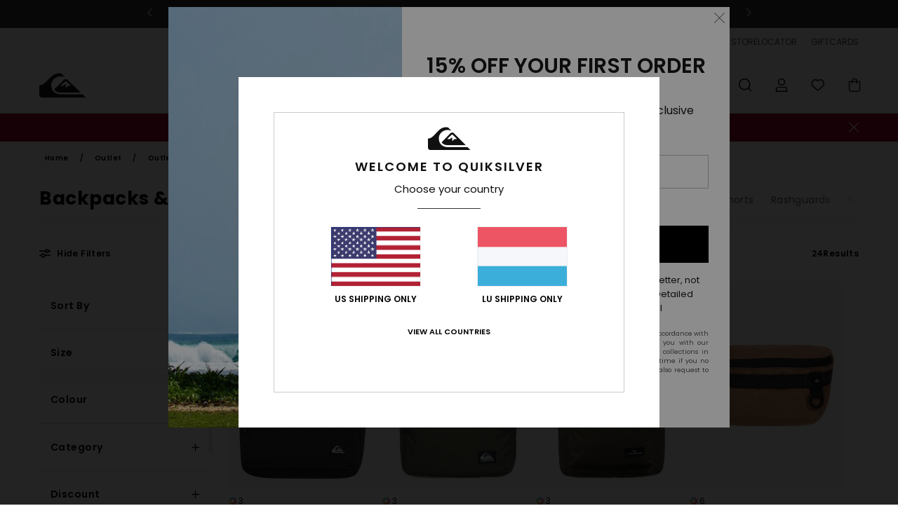

--- FILE ---
content_type: text/html;charset=UTF-8
request_url: https://www.quiksilver.lu/outlet-outlet-men-backpacks-bags/
body_size: 43670
content:
<!DOCTYPE html>






<html lang="lb" class="no-js qs-theme">





































<head>
    

<link rel="preload" as="font" href="https://cdn.napali.app/fonts/Poppins/Poppins-Light.woff2" type="font/woff2" crossorigin>

<link rel="preload" as="font" href="https://cdn.napali.app/fonts/Poppins/Poppins-Regular.woff2" type="font/woff2" crossorigin>

<link rel="preload" as="font" href="https://cdn.napali.app/fonts/Poppins/Poppins-SemiBold.woff2" type="font/woff2" crossorigin>

<link rel="preload" as="font" href="https://cdn.napali.app/fonts/Poppins/Poppins-Bold.woff2" type="font/woff2" crossorigin>

<link rel="preload" as="font" href="https://cdn.napali.app/fonts/QuiksilverIcons/QuiksilverIcons.woff2" type="font/woff2" crossorigin>

<link rel="preload" as="font" href="https://cdn.napali.app/fonts/StyleashGlobal/StyleashGlobal.woff2" type="font/woff2" crossorigin>






    <title>Men&#39;s Backpacks Private Sale | Quiksilver</title>
 







































<link rel="apple-touch-icon" sizes="180x180" href="https://www.quiksilver.lu/on/demandware.static/Sites-QS-LU-Site/-/default/dwf1d48b44/images/favicons/apple-icon-180x180.png">
<link rel="icon" type="image/png" sizes="32x32" href="https://www.quiksilver.lu/on/demandware.static/Sites-QS-LU-Site/-/default/dw8187caa4/images/favicons/favicon-32x32.png">
<link rel="icon" type="image/png" sizes="16x16" href="https://www.quiksilver.lu/on/demandware.static/Sites-QS-LU-Site/-/default/dw58ef23b2/images/favicons/favicon-16x16.png">
<link rel="manifest" crossorigin="use-credentials" href="/on/demandware.store/Sites-QS-LU-Site/lb_LU/Page-ManifestJson">
<link rel="mask-icon" href="https://www.quiksilver.lu/on/demandware.static/Sites-QS-LU-Site/-/default/dw45990bc9/images/favicons/safari-pinned-tab.svg" color="#000000">
<meta name="msapplication-TileColor" content="#ffffff">
<meta name="msapplication-TileImage" content="https://www.quiksilver.lu/on/demandware.static/Sites-QS-LU-Site/-/default/dw357c47dd/images/favicons/ms-icon-150x150.png">
<meta name="theme-color" content="#ffffff">



<meta name="viewport" content="width=device-width, initial-scale=1, maximum-scale=1.0, user-scalable=no" />






<meta http-equiv="X-UA-Compatible" content="IE=edge,chrome=1" />









    

    
        
            <link rel="alternate" hreflang="fr-BE" href="https://www.quiksilver.be/bons-plans-sacs-dos-homme/" />
        
    
        
            <link rel="alternate" hreflang="es-ES" href="https://www.quiksilver.es/ofertas-bolsos-hombre/" />
        
    
        
            <link rel="alternate" hreflang="fr-FR" href="https://www.quiksilver.fr/bons-plans-sacs-dos-homme/" />
        
    
        
            <link rel="alternate" hreflang="it-IT" href="https://www.quiksilver.it/outlet-outlet-uomo-borse-e-zaini/" />
        
    
        
            <link rel="alternate" hreflang="pt-PT" href="https://www.quiksilver.pt/promocoes-homem-sacos/" />
        
    




    <meta name="description" content="Discover our Men's Backpacks Private Sale Collection. Shop Online at Quiksilver Official Store. Free Shipping &amp; Free Returns For Members"/>
    







    

    <meta property="og:title" content="Men's Backpacks Private Sale" />
    <meta property="og:description" content="Discover our Men's Backpacks Private Sale Collection. Shop Online at Quiksilver Official Store. Free Shipping &amp; Free Returns For Members" />
    <meta property="og:image" content="https://images.napali.app/global/quiksilver-products/all/default/medium-large/eqybp03728_quiksilver,p_kvj0_frt1.jpg" />
    
    
        





<meta http-equiv="content-type" content="text/html; charset=UTF-8" />







    
    
    
    <!--
    xIsPathInfo: /outlet-outlet-men-backpacks-bags/
    NonSEOPathInfoPart: /Sites-QS-LU-Site
    NonSEOParametersActive: false
    -->

    
        
        
            
            <meta name="robots" content="noindex,nofollow" />
        
        
    





    
    




    
    
    
    
    <link rel="canonical" href="https://www.quiksilver.lu/outlet-outlet-men-backpacks-bags/" />




<script>
    (function(w,d,u){w.readyQ=[];w.bindReadyQ=[];function p(x,y){if(x=="ready"){w.bindReadyQ.push(y);}else{w.readyQ.push(x);}};var a={ready:p,bind:p};w.$=w.jQuery=function(f){if(f===d||f===u){return a}else{p(f)}}})(window,document)
</script>



<script>
    var dw_image_path="https://www.quiksilver.lu/on/demandware.static/Sites-QS-LU-Site/-/lb_LU/v1768778066608/images/";
    var dw_css_compiled_path="https://www.quiksilver.lu/on/demandware.static/Sites-QS-LU-Site/-/lb_LU/v1768778066608/css/compiled/";
    var dw_css_path="https://www.quiksilver.lu/on/demandware.static/Sites-QS-LU-Site/-/lb_LU/v1768778066608/css/";
    var dw_js_path="https://www.quiksilver.lu/on/demandware.static/Sites-QS-LU-Site/-/lb_LU/v1768778066608/js/";
    var dw_lib_path="https://www.quiksilver.lu/on/demandware.static/Sites-QS-LU-Site/-/lb_LU/v1768778066608/lib/";
    var deffered_css_files= [];
    var deffered_js_files= [];
</script>



<script src="https://www.quiksilver.lu/on/demandware.static/Sites-QS-LU-Site/-/lb_LU/v1768778066608/lib/jquery/js/jquery/jquery-1.7.2.min.js"></script>




    <script async src="https://www.google.com/recaptcha/api.js?render=6LekjKAhAAAAAJZcPRzS6nuFR7rmuJqOQrJpNwWN"></script>


<link href="https://www.quiksilver.lu/on/demandware.static/Sites-QS-LU-Site/-/lb_LU/v1768778066608/css/global_generated_plp.css" rel="stylesheet" type="text/css" />



    <!-- optionally increase loading priority -->
    <link rel="preload" as="style" href="https://www.quiksilver.lu/on/demandware.static/Sites-QS-LU-Site/-/lb_LU/v1768778066608/css/compiled/products_list/products_list_includes.css">

    <!-- core asynchronous functionality -->
    <link rel="stylesheet" media="print" onload="this.onload=null;this.removeAttribute('media');" href="https://www.quiksilver.lu/on/demandware.static/Sites-QS-LU-Site/-/lb_LU/v1768778066608/css/compiled/products_list/products_list_includes.css">

    <!-- no-JS fallback -->
    <noscript>
        <link rel="stylesheet" href="https://www.quiksilver.lu/on/demandware.static/Sites-QS-LU-Site/-/lb_LU/v1768778066608/css/compiled/products_list/products_list_includes.css">
    </noscript>










    
    
    
    
    
    
    
    

    



    
    
    
        <script type="text/javascript">
            var utag_core_data = {"customer_groups":["Everyone","Unregistered","desktop","everyone-threshold","unregistered-vp-excl"],"cart_quantity_array":[],"order_loyalty_or_promocode":[],"order_loyalty_or_promotionID":[],"order_loyalty_or_exp":[],"order_loyalty_or_type":[],"page_categories":["gooddeals","men","bags"],"page_en_site_section":"gooddeals:men:bags","page_pagename":"gooddeals:men:bags:product list","page_type":"category_plp","event_name":"plp_view","product_promotion_id":[],"search_results":"24","site_brand":"qs","site_country":"lu","site_currency_code":"EUR","site_language":"lb","site_region":"europe","site_type":"ecommerce","visit_authentication_status":"anonymous","page_site_section_new":"gooddeals","page_site_section1_new":"men","page_site_section2_new":"bags","page_browsing_category_id":"gooddeals_men_bags","product_id":[],"product_qty":[],"product_gross":[],"product_net":[],"product_discount":[],"product_md_displayed":[],"product_material":[],"product_mkd":[],"product_msrp":[],"product_season":[],"product_title":[],"product_category":[],"product_brand":[],"product_gender":[],"product_color":[],"product_size":[],"product_attributes":[],"product_restriction":[],"pdp_product_flag":[],"cart_amount_ttc":"0.00"};
            var htag_data = {"product_attributes":[]};
            var utag_data = typeof utag_data !== 'undefined' ? Object.assign(utag_core_data, utag_data) : utag_core_data;
            var tlm_session = {};
            var tlm_events = {};

            if (typeof res_analytics != 'undefined') {
                if (res_analytics.site_version && typeof utag_data !== 'undefined') {
                    utag_data.site_responsive_version = 'responsive:'+res_analytics.site_version;
                }
            }

            // post page display utag processing
            try {

                if (typeof globalTms !== 'undefined') {
                    globalTms.addPhotoVideo();
                } else {
                    // well, we can wait...
                    document.addEventListener('brd-tms-before-page', function () {
                        globalTms.addPhotoVideo();
                    })
                }

                // category_nb_material
                if ($('#productssearchresult').length) {
                    utag_data.category_nb_material = ''+$('#productssearchresult .isproductgrid .producttile').length;
                }
                //page_filter_criteria
                if (typeof getCurrentRefinements === 'function') {
                    var gtm_curref = getCurrentRefinements();
                    for (i in gtm_curref) {
                        if (typeof (gtm_curref[i]) == 'object') {
                            var _name = gtm_curref[i].name;
                            var _values = gtm_curref[i].values.split("%7C");
                            if (_values.length > 0) {
                                var _final_value = '';
                                for (var j = 0; j < _values.length; j++) {
                                    if (j != 0) _final_value += ';'
                                    _final_value += _values[j];
                                }
                                if (typeof utag_data.page_filter_criteria === 'undefined') utag_data.page_filter_criteria = '';
                                if (utag_data.page_filter_criteria.length > 0) utag_data.page_filter_criteria += "|";
                                utag_data.page_filter_criteria += _name.replace("refinementColor", "color") + ":" + _final_value;
                            }
                        }
                    }
                }
            } catch(e) {/* console.log('tealium: ',e) */}

        </script>
        
    




<script src="//tags.tiqcdn.com/utag/quiksilver/emea-core/prod/utag.sync.js"></script>










<script type="text/javascript">//<!--
/* <![CDATA[ (head-active_data.js) */
var dw = (window.dw || {});
dw.ac = {
    _analytics: null,
    _events: [],
    _category: "",
    _searchData: "",
    _anact: "",
    _anact_nohit_tag: "",
    _analytics_enabled: "true",
    _timeZone: "Europe/Luxembourg",
    _capture: function(configs) {
        if (Object.prototype.toString.call(configs) === "[object Array]") {
            configs.forEach(captureObject);
            return;
        }
        dw.ac._events.push(configs);
    },
	capture: function() { 
		dw.ac._capture(arguments);
		// send to CQ as well:
		if (window.CQuotient) {
			window.CQuotient.trackEventsFromAC(arguments);
		}
	},
    EV_PRD_SEARCHHIT: "searchhit",
    EV_PRD_DETAIL: "detail",
    EV_PRD_RECOMMENDATION: "recommendation",
    EV_PRD_SETPRODUCT: "setproduct",
    applyContext: function(context) {
        if (typeof context === "object" && context.hasOwnProperty("category")) {
        	dw.ac._category = context.category;
        }
        if (typeof context === "object" && context.hasOwnProperty("searchData")) {
        	dw.ac._searchData = context.searchData;
        }
    },
    setDWAnalytics: function(analytics) {
        dw.ac._analytics = analytics;
    },
    eventsIsEmpty: function() {
        return 0 == dw.ac._events.length;
    }
};
/* ]]> */
// -->
</script>
<script type="text/javascript">//<!--
/* <![CDATA[ (head-cquotient.js) */
var CQuotient = window.CQuotient = {};
CQuotient.clientId = 'aahh-QS-LU';
CQuotient.realm = 'AAHH';
CQuotient.siteId = 'QS-LU';
CQuotient.instanceType = 'prd';
CQuotient.locale = 'lb_LU';
CQuotient.fbPixelId = '__UNKNOWN__';
CQuotient.activities = [];
CQuotient.cqcid='';
CQuotient.cquid='';
CQuotient.cqeid='';
CQuotient.cqlid='';
CQuotient.apiHost='api.cquotient.com';
/* Turn this on to test against Staging Einstein */
/* CQuotient.useTest= true; */
CQuotient.useTest = ('true' === 'false');
CQuotient.initFromCookies = function () {
	var ca = document.cookie.split(';');
	for(var i=0;i < ca.length;i++) {
	  var c = ca[i];
	  while (c.charAt(0)==' ') c = c.substring(1,c.length);
	  if (c.indexOf('cqcid=') == 0) {
		CQuotient.cqcid=c.substring('cqcid='.length,c.length);
	  } else if (c.indexOf('cquid=') == 0) {
		  var value = c.substring('cquid='.length,c.length);
		  if (value) {
		  	var split_value = value.split("|", 3);
		  	if (split_value.length > 0) {
			  CQuotient.cquid=split_value[0];
		  	}
		  	if (split_value.length > 1) {
			  CQuotient.cqeid=split_value[1];
		  	}
		  	if (split_value.length > 2) {
			  CQuotient.cqlid=split_value[2];
		  	}
		  }
	  }
	}
}
CQuotient.getCQCookieId = function () {
	if(window.CQuotient.cqcid == '')
		window.CQuotient.initFromCookies();
	return window.CQuotient.cqcid;
};
CQuotient.getCQUserId = function () {
	if(window.CQuotient.cquid == '')
		window.CQuotient.initFromCookies();
	return window.CQuotient.cquid;
};
CQuotient.getCQHashedEmail = function () {
	if(window.CQuotient.cqeid == '')
		window.CQuotient.initFromCookies();
	return window.CQuotient.cqeid;
};
CQuotient.getCQHashedLogin = function () {
	if(window.CQuotient.cqlid == '')
		window.CQuotient.initFromCookies();
	return window.CQuotient.cqlid;
};
CQuotient.trackEventsFromAC = function (/* Object or Array */ events) {
try {
	if (Object.prototype.toString.call(events) === "[object Array]") {
		events.forEach(_trackASingleCQEvent);
	} else {
		CQuotient._trackASingleCQEvent(events);
	}
} catch(err) {}
};
CQuotient._trackASingleCQEvent = function ( /* Object */ event) {
	if (event && event.id) {
		if (event.type === dw.ac.EV_PRD_DETAIL) {
			CQuotient.trackViewProduct( {id:'', alt_id: event.id, type: 'raw_sku'} );
		} // not handling the other dw.ac.* events currently
	}
};
CQuotient.trackViewProduct = function(/* Object */ cqParamData){
	var cq_params = {};
	cq_params.cookieId = CQuotient.getCQCookieId();
	cq_params.userId = CQuotient.getCQUserId();
	cq_params.emailId = CQuotient.getCQHashedEmail();
	cq_params.loginId = CQuotient.getCQHashedLogin();
	cq_params.product = cqParamData.product;
	cq_params.realm = cqParamData.realm;
	cq_params.siteId = cqParamData.siteId;
	cq_params.instanceType = cqParamData.instanceType;
	cq_params.locale = CQuotient.locale;
	
	if(CQuotient.sendActivity) {
		CQuotient.sendActivity(CQuotient.clientId, 'viewProduct', cq_params);
	} else {
		CQuotient.activities.push({activityType: 'viewProduct', parameters: cq_params});
	}
};
/* ]]> */
// -->
</script>
<!-- Demandware Apple Pay -->

<style type="text/css">ISAPPLEPAY{display:inline}.dw-apple-pay-button,.dw-apple-pay-button:hover,.dw-apple-pay-button:active{background-color:black;background-image:-webkit-named-image(apple-pay-logo-white);background-position:50% 50%;background-repeat:no-repeat;background-size:75% 60%;border-radius:5px;border:1px solid black;box-sizing:border-box;margin:5px auto;min-height:30px;min-width:100px;padding:0}
.dw-apple-pay-button:after{content:'Apple Pay';visibility:hidden}.dw-apple-pay-button.dw-apple-pay-logo-white{background-color:white;border-color:white;background-image:-webkit-named-image(apple-pay-logo-black);color:black}.dw-apple-pay-button.dw-apple-pay-logo-white.dw-apple-pay-border{border-color:black}</style>




    

</head>

<body class="pt_productsearchresult   ">
    
	 

	
    <div class="page-content ">
        
    <script>
	var tlm_account = 'quiksilver'
    	,tlm_profile = 'emea-core'
    	,tlm_env = 'prod'
    	,tlm_url = '//tags.tiqcdn.com/utag/'+tlm_account+'/'+tlm_profile+'/'+tlm_env+'/utag.js'
    	,gtms_url = 'https://www.quiksilver.lu/on/demandware.static/Sites-QS-LU-Site/-/lb_LU/v1768778066608/js/globalTms.js'
    	,loadGlobalTms = function(){
    		a=gtms_url;b=document;c='script';d=b.createElement(c);
    		d.src=a;d.type='text/java'+c;d.async=1;
    		a=b.getElementsByTagName(c)[0];a.parentNode.insertBefore(d,a);
   		}
   		;
	
	(function(a,b,c,d){
    a=tlm_url;b=document;c='script';d=b.createElement(c);
    d.onload=loadGlobalTms();d.src=a;d.type='text/java'+c;d.async=1;
    a=b.getElementsByTagName(c)[0];a.parentNode.insertBefore(d,a);
   	})();
</script>




        



        
        


<a tabindex="1" id="" class="screen-reader-text" href="#productresultarea">Skip to products grid selection</a>

        



        


<div class="r-h-container r-navigation-ui-revamp--enabled" id="top-header">
    






<link rel="preload" href="//cdn.napali.app/static/QS/default/category-assets/experiences/recurring/ticker/css/r-bo-ticker.min.css" as="style" onload="this.onload=null;this.rel='stylesheet'">
<noscript>
    <link rel="stylesheet" href="//cdn.napali.app/static/QS/default/category-assets/experiences/recurring/ticker/css/r-bo-ticker.min.css">
</noscript>
<script async defer src="//cdn.napali.app/static/QS/default/category-assets/experiences/recurring/ticker/js/r-bo-ticker.min.js"></script>



<div id="r-bo-ticker-top-container">
    <article class="r-bo-ticker">
        <div class="header_background"></div>
        <div class="opacity_filter"></div>
        <div class="r-bo-ticker-container">
            <div class="slides-container my-unslider--ticker" id="slider">
                <ul>
                    
	 


	



    <div class="slot-item slot-item-ticker-header" data-sid="ticker-header">
        
            
            





    
	
	<div class="contentasset addimgalt contentasset-ticker-bo-contest" data-cid="ticker-bo-contest" data-content-title="winter giveaway">
		<!-- dwMarker="content" dwContentID="10d3ff5f11ce848d01b5627ef1" -->
		
			<li class="content">
    <div class="content-container">
        <div class="content-left" data-description="Grab%20your%20buddy%20and%20get%20ready%20for%20the%20ultimate%20mountain%20experience!%0AQuiksilver%20is%20giving%20you%20the%20chance%20to%20win%20a%20trip%20for%20two%20to%20Ski%20amad%C3%A9%2C%20Austria%E2%80%99s%20epic%20skiing%20playground%2C%20plus%20brand%20new%20Quiksilver%20ski%20gear%20to%20take%20your%20slopes%20game%20to%20the%20next%20level.%20%0A%0AReady%20to%20shred%20the%20mountains%20like%20never%20before%3F%0A%0APrize%20valid%20for%20ski%20season%202026%20or%202026%2F27%20(selected%20weeks%20apply).">
            <!-- <span class="arrow-down"></span> -->
            <span class="icon-ico_arrow_down arrow-down"></span>
            <span class="emoji"></span>
            <h4 class="title" style="color: #cff7f9" data-color="#cff7f9">GIVEAWAY</h4>
            <p class="sub-title">Win an Epic Snow Escape with Quiksilver x Ski amadé !</p>
        </div>
        
            
                <a class="cta" href="https://www.quiksilver.lu/contest-3.html#?intcmp=qs_ticker_jeu-concours-ski-amadé">Enter now !</a>
            
        
    </div>
</li>
		
	</div>


        
            
            





    
	
	<div class="contentasset addimgalt contentasset-ticker-bo-livraison" data-cid="ticker-bo-livraison" data-content-title="ticker-bo-livraison">
		<!-- dwMarker="content" dwContentID="8a512d12b366cd0c3149e5b0af" -->
		
			<li class="content">
    <div class="content-container">
        <div class="content-left" data-description="Standard%20delivery%2C%20pick-up%20point.%20Free%20for%20members.%3Cbr%3EReturns%20within%2030%20days.%20%20Free%20for%20members.">
            <!-- <span class="arrow-down"></span> -->
            <span class="icon-ico_arrow_down arrow-down"></span>
            <span class="emoji"></span>
            <h4 class="title" style="color: SLATEGREY" data-color="SLATEGREY">QUIKSILVER FREEDOM BENEFITS</h4>
            <p class="sub-title">Free shipping & return</p>
        </div>
        
            
                <span class="cta login-register-popup-link widget_tms" data-eventmediacontext="header-ticker-register" data-link_data="header-ticker-register" data-link_event="event_media">Login/Register</span>
            
        
    </div>
</li>
		
	</div>


        
    </div>
 
	
                </ul>
                <div class="slides-container-arrow-shadow-left"></div>
                <div class="slides-container-arrow-shadow-right"></div>
                <div class="slides-container-arrow-left"><span class="icon-ico_arrow_left"></span></div>
                <div class="slides-container-arrow-right"><span class="icon-ico_arrow_right"></span></div>
            </div>
        </div>
        <div class="info-panel" style="display: none;">
            <ul class="info-panel-content"></ul>
            <div class="close"></div>
        </div>
    </article>
</div>

    <div class="r-th-container">
        <div class="r-th-ticker">
    
	 


	



    <div class="slot-item slot-item-top-header-ticker" data-sid="top-header-ticker">
        
            
            





    
	
	<div class="contentasset addimgalt contentasset-top-header-ticker" data-cid="top-header-ticker" data-content-title="top-header-ticker">
		<!-- dwMarker="content" dwContentID="3f02a5f1066a7cb3439b763d56" -->
		
			<style>
	@media screen and (max-width: 1023px) {
		/* ECOM-22661 */
		.r-plp-ui-revamp--enabled.r-bh-panel-filters--opened .r-bh-panel {
			height: 100% !important;
		}
		.r-plp-ui-revamp--enabled .refinement-box-filters-mobile {
			max-height: calc(100% - 14rem) !important;
			margin-top: 0 !important;
		}
		.r-plp-ui-revamp--enabled.r-bh-panel-filters--opened .modal-footer {
			position: fixed;
			bottom: 0;
			left: 0;
			right: 0;
		}
        .r-plp-ui-revamp--enabled .refinements-action-buttons {
            padding-bottom: 1.6rem;
        }
		/* END ECOM-22661 */
	}
</style>
		
	</div>


        
    </div>
 
	
</div>

        

<div class="r-th-menu">
    <div class="r-th-menu-links">
        


        
	 

	
        
	 


	



    <div class="slot-item slot-item-top-header-link2" data-sid="top-header-link2">
        
            
            





    
	
	<div class="contentasset addimgalt contentasset-top-header-sustainability" data-cid="top-header-sustainability" data-content-title="top-header-sustainability">
		<!-- dwMarker="content" dwContentID="76231ee867df07288136c1a6db" -->
		
			<a href="https://www.quiksilver.lu/sustainability/#?intcmp=qs_top-header_sustainability" class="r-th-sustainability" title="Sustainability" aria-label="Sustainability">
SUSTAINABILITY
</a>
		
	</div>


        
    </div>
 
	
        
	 


	



    <div class="slot-item slot-item-top-header-link3" data-sid="top-header-link3">
        
            
            





    
	
	<div class="contentasset addimgalt contentasset-header_helpcontact" data-cid="header_helpcontact" data-content-title="Header_HelpContact">
		<!-- dwMarker="content" dwContentID="bb5e45c8af1e89e56c895f49d6" -->
		
			<button class="r-bh-panel-action r-th-help" aria-haspopup="true" data-title="Help & Contact" title="Help & Contact"
                aria-label="Help & Contact">
 HELP & CONTACT
 </button>
		
	</div>


        
    </div>
 
	
        
	 


	



    <div class="slot-item slot-item-top-header-link4" data-sid="top-header-link4">
        
            
            





    
	
	<div class="contentasset addimgalt contentasset-header_storelocator" data-cid="header_storelocator" data-content-title="Header-StoreLocator">
		<!-- dwMarker="content" dwContentID="0b7f9912b7a4a20b4026eade40" -->
		
			<a href="https://www.quiksilver.lu/stores" class="r-th-store" title="Storelocator" aria-label="Storelocator">
                STORELOCATOR </a>
		
	</div>


        
    </div>
 
	
        
	 


	



    <div class="slot-item slot-item-top-header-link5" data-sid="top-header-link5">
        
            
            





    
	
	<div class="contentasset addimgalt contentasset-header_wishlist" data-cid="header_wishlist" data-content-title="Header_Wishlist">
		<!-- dwMarker="content" dwContentID="474e09a9b99b7d4052329fcef3" -->
		
			<a href="https://www.quiksilver.lu/wishlist" class="r-th-whish for-mobile" title="whishlist" aria-label="Wishlist">
 WISHLIST
                </a>
		
	</div>


        
    </div>
 
	
        
	 


	



    <div class="slot-item slot-item-top-header-link6" data-sid="top-header-link6">
        
            
            





    
	
	<div class="contentasset addimgalt contentasset-header_giftcards" data-cid="header_giftcards" data-content-title="Header_GiftCards">
		<!-- dwMarker="content" dwContentID="92cea1670d2a59046df701a58c" -->
		
			<a href="https://www.quiksilver.lu/gift-card-landing.html" class="r-th-gift" title="Giftcards" aria-label="Giftcards">
                GIFTCARDS </a>
		
	</div>


        
    </div>
 
	
    </div>
</div>

    </div>
    <div class="r-bh-container">
        <div class="r-bh-content">
            







































<div class="r-bh-logo QS">
    <a href="https://www.quiksilver.lu/" title="Quiksilver" aria-label="Quiksilver"></a>
</div>
<div class="r-bh-nav">
    <div class="r-bh-nav-open">
        <button class="r-bh-btn r-bh-navbtn"></button>
    </div>

    <div class="r-bh-slide">
        <div class="r-bh-navtitle"></div>
        <div class="r-bh-searchcontainer">
    <form role="search" action="/on/demandware.store/Sites-QS-LU-Site/lb_LU/Search-Show" name="einsteinSearch" class="ajaxSubmit">
        
        <div class="r-bh-search--input-container">
            <input class="r-bh-search--input" name="r-bh-search--input" type="text" autocomplete="off" aria-label="Search" aria-expanded="true" placeholder="Search">
            <div class="r-bh-search--input-reset">Reset</div>
            <div class="r-bh-search--input-close"></div>
        </div>
    </form>
</div>

        <div class="r-bh-menu">
            <div class="r-bh-menu-scrollbar">
                
                    <ul class="r-bh-navitems r-bh-navlevel1 r-bh-translate-0">
                        
                            

                            <li class="r-bh-navitem">
                                
                                    <a href="https://www.quiksilver.lu/sale/" class="r-bh-navlink r-bh-navfold r-bh-navlinklevel1" aria-haspopup="true"
                                        aria-expanded="false" target="_self" aria-controls="aria-control-sales">
                                        Sale
                                    </a>
                                

                                
                                    






  



    <div class="r-bh-navitems r-bh-navlevel2" aria-hidden="true" id="aria-control-sales">

        
        

        
            
            

                

                
                    
                

                 <ul class="r-bh-column r-bh-2-pages" data-columnno="1.0">

                    <li class="r-bh-navitem " data-test="15" data-retest="14.0">
                        
                            <a href="https://www.quiksilver.lu/sale-mens/" class="r-bh-navlink r-bh-navfold" aria-haspopup="true" aria-expanded="false" aria-controls="aria-control-sales_men">
                                Men&#39;s Sale
                            </a>
                        

                        
                            <div class="r-bh-navitems r-bh-navlevel3" aria-hidden="true" id="aria-control-sales_men">

                                <ul class="r-bh-navitems-group">
                                    

                                    
                                        

                                        <li class="r-bh-navitem">

                                            

                                            
                                                <a href="https://www.quiksilver.lu/mens-tee-shirts-sale/" class="r-bh-navlink  " aria-haspopup="false" aria-expanded="false" aria-controls="aria-control-sales_men_tees">
                                                    T-Shirt &amp; Polo Shirts
                                                </a>
                                            
                                        </li>

                                        

                                        

                                    
                                        

                                        <li class="r-bh-navitem">

                                            

                                            
                                                <a href="https://www.quiksilver.lu/mens-shirts-sale/" class="r-bh-navlink  " aria-haspopup="false" aria-expanded="false" aria-controls="aria-control-sales_men_shirts">
                                                    Shirts
                                                </a>
                                            
                                        </li>

                                        

                                        

                                    
                                        

                                        <li class="r-bh-navitem">

                                            

                                            
                                                <a href="https://www.quiksilver.lu/mens-hoodies-sale/" class="r-bh-navlink  " aria-haspopup="false" aria-expanded="false" aria-controls="aria-control-sales_men_hoodies">
                                                    Sweatshirts &amp; Hoodies
                                                </a>
                                            
                                        </li>

                                        

                                        

                                    
                                        

                                        <li class="r-bh-navitem">

                                            

                                            
                                                <a href="https://www.quiksilver.lu/mens-jackets-sale/" class="r-bh-navlink  " aria-haspopup="false" aria-expanded="false" aria-controls="aria-control-sales_men_jackets">
                                                    Jackets &amp; Coats
                                                </a>
                                            
                                        </li>

                                        

                                        

                                    
                                        

                                        <li class="r-bh-navitem">

                                            

                                            
                                                <a href="https://www.quiksilver.lu/mens-trousers-sale/" class="r-bh-navlink  " aria-haspopup="false" aria-expanded="false" aria-controls="aria-control-sales_men_pants">
                                                    Jeans &amp; Trousers
                                                </a>
                                            
                                        </li>

                                        

                                        

                                    
                                        

                                        <li class="r-bh-navitem">

                                            

                                            
                                                <a href="https://www.quiksilver.lu/mens-shorts-sale/" class="r-bh-navlink  " aria-haspopup="false" aria-expanded="false" aria-controls="aria-control-sales_men_walkshorts">
                                                    Shorts
                                                </a>
                                            
                                        </li>

                                        

                                        

                                    
                                        

                                        <li class="r-bh-navitem">

                                            

                                            
                                                <a href="https://www.quiksilver.lu/mens-boardshort-sale/" class="r-bh-navlink  " aria-haspopup="false" aria-expanded="false" aria-controls="aria-control-sales_men_board-shorts">
                                                    Boardshorts
                                                </a>
                                            
                                        </li>

                                        

                                        

                                    
                                        

                                        <li class="r-bh-navitem">

                                            

                                            
                                                <a href="https://www.quiksilver.lu/mens-backpacks-sale/" class="r-bh-navlink  " aria-haspopup="false" aria-expanded="false" aria-controls="aria-control-sales_men_bags">
                                                    Backpacks &amp; Bags
                                                </a>
                                            
                                        </li>

                                        

                                        

                                    
                                        

                                        <li class="r-bh-navitem">

                                            

                                            
                                                <a href="https://www.quiksilver.lu/mens-beanies-sale/" class="r-bh-navlink  " aria-haspopup="false" aria-expanded="false" aria-controls="aria-control-sales_men_beanies">
                                                    Beanies
                                                </a>
                                            
                                        </li>

                                        

                                        

                                    
                                        

                                        <li class="r-bh-navitem">

                                            

                                            
                                                <a href="https://www.quiksilver.lu/mens-shoes-sale/" class="r-bh-navlink  bold r-bh-navlink--bold " aria-haspopup="false" aria-expanded="false" aria-controls="aria-control-sales_men_shoes">
                                                    Shoes &amp; Sandals
                                                </a>
                                            
                                        </li>

                                        

                                        

                                    
                                        

                                        <li class="r-bh-navitem">

                                            

                                            
                                                <a href="https://www.quiksilver.lu/mens-accessories-sale/" class="r-bh-navlink  bold r-bh-navlink--bold " aria-haspopup="false" aria-expanded="false" aria-controls="aria-control-sales_men_accessories">
                                                    Accessories
                                                </a>
                                            
                                        </li>

                                        

                                        

                                    
                                        

                                        <li class="r-bh-navitem">

                                            

                                            
                                                <a href="https://www.quiksilver.lu/mens-ski-snowboard-sale/" class="r-bh-navlink  red r-bh-navfold" aria-haspopup="true" aria-expanded="false" aria-controls="aria-control-sales_men_snow">
                                                    Snow
                                                </a>
                                            
                                        </li>

                                        

                                        

                                    
                                        

                                        <li class="r-bh-navitem">

                                            

                                            
                                                <a href="https://www.quiksilver.lu/mens-surfshop-sale/" class="r-bh-navlink  bold r-bh-navlink--bold " aria-haspopup="false" aria-expanded="false" aria-controls="aria-control-sales_men_surf">
                                                    Surf
                                                </a>
                                            
                                        </li>

                                        

                                        
                                            </ul>
                                            <ul class="r-bh-navitems-group">
                                        

                                    
                                        

                                        <li class="r-bh-navitem">

                                            

                                            
                                                <a href="https://www.quiksilver.lu/sale-mens-swim/" class="r-bh-navlink  bold r-bh-navlink--bold " aria-haspopup="false" aria-expanded="false" aria-controls="aria-control-sales_men_swim">
                                                    Swim
                                                </a>
                                            
                                        </li>

                                        

                                        

                                    
                                        

                                        <li class="r-bh-navitem">

                                            

                                            
                                                <a href="https://www.quiksilver.lu/mens-clothing-sale/" class="r-bh-navlink  bold r-bh-navlink--bold " aria-haspopup="false" aria-expanded="false" aria-controls="aria-control-sales_men_clothing">
                                                    Clothing
                                                </a>
                                            
                                        </li>

                                        

                                        

                                    
                                </ul>
                            </div>
                        
                    </li>
                </ul>
            

                

                
                    
                

                 <ul class="r-bh-column " data-columnno="2.0">

                    <li class="r-bh-navitem " data-test="13" data-retest="14.0">
                        
                            <a href="https://www.quiksilver.lu/sale-kids/" class="r-bh-navlink r-bh-navfold" aria-haspopup="true" aria-expanded="false" aria-controls="aria-control-sales_kids">
                                Kids&#39; Sale
                            </a>
                        

                        
                            <div class="r-bh-navitems r-bh-navlevel3" aria-hidden="true" id="aria-control-sales_kids">

                                <ul class="r-bh-navitems-group">
                                    

                                    
                                        

                                        <li class="r-bh-navitem">

                                            

                                            
                                                <a href="https://www.quiksilver.lu/kids-t-shirts-sale/" class="r-bh-navlink  " aria-haspopup="false" aria-expanded="false" aria-controls="aria-control-sales_kids_tees">
                                                    T-Shirts &amp; Polo Shirts
                                                </a>
                                            
                                        </li>

                                        

                                        

                                    
                                        

                                        <li class="r-bh-navitem">

                                            

                                            
                                                <a href="https://www.quiksilver.lu/kids-hoodies-sale/" class="r-bh-navlink  " aria-haspopup="false" aria-expanded="false" aria-controls="aria-control-sales_kids_hoodies">
                                                    Sweatshirts &amp; Jumpers
                                                </a>
                                            
                                        </li>

                                        

                                        

                                    
                                        

                                        <li class="r-bh-navitem">

                                            

                                            
                                                <a href="https://www.quiksilver.lu/kids-jackets-sale/" class="r-bh-navlink  " aria-haspopup="false" aria-expanded="false" aria-controls="aria-control-sales_kids_jackets">
                                                    Jackets &amp; Coats
                                                </a>
                                            
                                        </li>

                                        

                                        

                                    
                                        

                                        <li class="r-bh-navitem">

                                            

                                            
                                                <a href="https://www.quiksilver.lu/kids-jeans-sale/" class="r-bh-navlink  " aria-haspopup="false" aria-expanded="false" aria-controls="aria-control-sales_kids_jeans">
                                                    Jeans &amp; Trousers
                                                </a>
                                            
                                        </li>

                                        

                                        

                                    
                                        

                                        <li class="r-bh-navitem">

                                            

                                            
                                                <a href="https://www.quiksilver.lu/kids-shirts-sale/" class="r-bh-navlink  " aria-haspopup="false" aria-expanded="false" aria-controls="aria-control-sales_kids_shirts">
                                                    Shirts
                                                </a>
                                            
                                        </li>

                                        

                                        

                                    
                                        

                                        <li class="r-bh-navitem">

                                            

                                            
                                                <a href="https://www.quiksilver.lu/kids-shorts-sale/" class="r-bh-navlink  " aria-haspopup="false" aria-expanded="false" aria-controls="aria-control-sales_kids_shorts">
                                                    Shorts
                                                </a>
                                            
                                        </li>

                                        

                                        

                                    
                                        

                                        <li class="r-bh-navitem">

                                            

                                            
                                                <a href="https://www.quiksilver.lu/kids-boardshorts-sale/" class="r-bh-navlink  " aria-haspopup="false" aria-expanded="false" aria-controls="aria-control-sales_kids_boardshorts">
                                                    Boardshorts
                                                </a>
                                            
                                        </li>

                                        

                                        

                                    
                                        

                                        <li class="r-bh-navitem">

                                            

                                            
                                                <a href="https://www.quiksilver.lu/kids-sneakers-sale/" class="r-bh-navlink  bold r-bh-navlink--bold " aria-haspopup="false" aria-expanded="false" aria-controls="aria-control-sales_kids_shoes">
                                                    Shoes &amp; Sandals
                                                </a>
                                            
                                        </li>

                                        

                                        

                                    
                                        

                                        <li class="r-bh-navitem">

                                            

                                            
                                                <a href="https://www.quiksilver.lu/kids-accessories-sale/" class="r-bh-navlink  bold r-bh-navlink--bold " aria-haspopup="false" aria-expanded="false" aria-controls="aria-control-sales_kids_accessories">
                                                    Accessories
                                                </a>
                                            
                                        </li>

                                        

                                        

                                    
                                        

                                        <li class="r-bh-navitem">

                                            

                                            
                                                <a href="https://www.quiksilver.lu/kids-ski-snowboard-gear-sale/" class="r-bh-navlink  bold r-bh-navlink--bold " aria-haspopup="false" aria-expanded="false" aria-controls="aria-control-sales_kids_snow">
                                                    Snow
                                                </a>
                                            
                                        </li>

                                        

                                        

                                    
                                        

                                        <li class="r-bh-navitem">

                                            

                                            
                                                <a href="https://www.quiksilver.lu/kids-wetsuits-sale/" class="r-bh-navlink  bold r-bh-navlink--bold " aria-haspopup="false" aria-expanded="false" aria-controls="aria-control-sales_kids_wetsuits">
                                                    Surf
                                                </a>
                                            
                                        </li>

                                        

                                        

                                    
                                        

                                        <li class="r-bh-navitem">

                                            

                                            
                                                <a href="https://www.quiksilver.lu/sale-kids-swim/" class="r-bh-navlink  bold r-bh-navlink--bold " aria-haspopup="false" aria-expanded="false" aria-controls="aria-control-sales_kids_swim">
                                                    Swim
                                                </a>
                                            
                                        </li>

                                        

                                        

                                    
                                        

                                        <li class="r-bh-navitem">

                                            

                                            
                                                <a href="https://www.quiksilver.lu/kids-clothing-sale/" class="r-bh-navlink  space bold r-bh-navlink--bold " aria-haspopup="false" aria-expanded="false" aria-controls="aria-control-sales_kids_clothing">
                                                    Clothing
                                                </a>
                                            
                                        </li>

                                        

                                        

                                    
                                </ul>
                            </div>
                        
                    </li>
                </ul>
            

                

                
                    
                

                 <ul class="r-bh-column " data-columnno="3.0">

                    <li class="r-bh-navitem " data-test="3" data-retest="14.0">
                        
                            <a href="https://www.quiksilver.lu/womens-sale/" class="r-bh-navlink r-bh-navfold" aria-haspopup="true" aria-expanded="false" aria-controls="aria-control-sales_women">
                                Womens Sale
                            </a>
                        

                        
                            <div class="r-bh-navitems r-bh-navlevel3" aria-hidden="true" id="aria-control-sales_women">

                                <ul class="r-bh-navitems-group">
                                    

                                    
                                        

                                        <li class="r-bh-navitem">

                                            

                                            
                                                <a href="https://www.quiksilver.lu/women-dresses-sale/" class="r-bh-navlink  " aria-haspopup="false" aria-expanded="false" aria-controls="aria-control-sales_women_clothing">
                                                    Clothing
                                                </a>
                                            
                                        </li>

                                        

                                        

                                    
                                        

                                        <li class="r-bh-navitem">

                                            

                                            
                                                <a href="https://www.quiksilver.lu/womens-swim-sale/" class="r-bh-navlink  " aria-haspopup="false" aria-expanded="false" aria-controls="aria-control-sales_women_swimwear">
                                                    Swim
                                                </a>
                                            
                                        </li>

                                        

                                        

                                    
                                        

                                        <li class="r-bh-navitem">

                                            

                                            
                                                <a href="https://www.quiksilver.lu/womens-accessories-sale/" class="r-bh-navlink  " aria-haspopup="false" aria-expanded="false" aria-controls="aria-control-sales_women_accessories">
                                                    Accessories
                                                </a>
                                            
                                        </li>

                                        

                                        

                                    
                                </ul>
                            </div>
                        
                    </li>
                </ul>
            

                

                
                    
                

                 <ul class="r-bh-column " data-columnno="4.0">

                    <li class="r-bh-navitem no-subcat" data-test="0" data-retest="14.0">
                        
                            <a href="https://www.quiksilver.lu/sale-last-chance/" class="r-bh-navlink r-bh-navfold" aria-haspopup="true" aria-expanded="false" aria-controls="aria-control-sales_flash-offer-2">
                                Last Chance
                            </a>
                        

                        
                    </li>
                </ul>
            
        

        
            
        

        
        
    </div>


                                
                            </li>
                        
                            

                            <li class="r-bh-navitem">
                                
                                    <a href="https://www.quiksilver.lu/mens/" class="r-bh-navlink r-bh-navfold r-bh-navlinklevel1" aria-haspopup="true"
                                        aria-expanded="false" target="_self" aria-controls="aria-control-men">
                                        Men
                                    </a>
                                

                                
                                    






  



    <div class="r-bh-navitems r-bh-navlevel2" aria-hidden="true" id="aria-control-men">

        
        

        
            
            

                

                
                    
                

                 <ul class="r-bh-column " data-columnno="1.0">

                    <li class="r-bh-navitem " data-test="9" data-retest="14.0">
                        
                            <a href="https://www.quiksilver.lu/mens-clothing/" class="r-bh-navlink r-bh-navfold" aria-haspopup="true" aria-expanded="false" aria-controls="aria-control-men_clothing">
                                Clothing
                            </a>
                        

                        
                            <div class="r-bh-navitems r-bh-navlevel3" aria-hidden="true" id="aria-control-men_clothing">

                                <ul class="r-bh-navitems-group">
                                    

                                    
                                        

                                        <li class="r-bh-navitem">

                                            

                                            
                                                <a href="https://www.quiksilver.lu/mens-clothing/" class="r-bh-navlink  " aria-haspopup="false" aria-expanded="false" aria-controls="aria-control-men_clothing_seeall">
                                                    Shop All
                                                </a>
                                            
                                        </li>

                                        

                                        

                                    
                                        

                                        <li class="r-bh-navitem">

                                            

                                            
                                                <a href="https://www.quiksilver.lu/mens-tshirts/" class="r-bh-navlink  " aria-haspopup="false" aria-expanded="false" aria-controls="aria-control-men_clothing_tshirts">
                                                    T-Shirts &amp; Tanktops
                                                </a>
                                            
                                        </li>

                                        

                                        

                                    
                                        

                                        <li class="r-bh-navitem">

                                            

                                            
                                                <a href="https://www.quiksilver.lu/mens-jackets-coats/" class="r-bh-navlink  space " aria-haspopup="false" aria-expanded="false" aria-controls="aria-control-men_clothing_jackets">
                                                    Jackets &amp; Coats
                                                </a>
                                            
                                        </li>

                                        

                                        

                                    
                                        

                                        <li class="r-bh-navitem">

                                            

                                            
                                                <a href="https://www.quiksilver.lu/mens-sweatshirts/" class="r-bh-navlink  " aria-haspopup="false" aria-expanded="false" aria-controls="aria-control-men_clothing_sweatshirts">
                                                    Sweatshirts &amp; Jumpers
                                                </a>
                                            
                                        </li>

                                        

                                        

                                    
                                        

                                        <li class="r-bh-navitem">

                                            

                                            
                                                <a href="https://www.quiksilver.lu/mens-fleece/" class="r-bh-navlink  " aria-haspopup="false" aria-expanded="false" aria-controls="aria-control-men_clothing_fleece">
                                                    Fleeces
                                                </a>
                                            
                                        </li>

                                        

                                        

                                    
                                        

                                        <li class="r-bh-navitem">

                                            

                                            
                                                <a href="https://www.quiksilver.lu/mens-shirts/" class="r-bh-navlink  " aria-haspopup="false" aria-expanded="false" aria-controls="aria-control-men_clothing_shirts">
                                                    Shirts &amp; Polo Shirts
                                                </a>
                                            
                                        </li>

                                        

                                        

                                    
                                        

                                        <li class="r-bh-navitem">

                                            

                                            
                                                <a href="https://www.quiksilver.lu/mens-trousers/" class="r-bh-navlink  " aria-haspopup="false" aria-expanded="false" aria-controls="aria-control-men_clothing_pants">
                                                    Trousers &amp; Jeans
                                                </a>
                                            
                                        </li>

                                        

                                        

                                    
                                        

                                        <li class="r-bh-navitem">

                                            

                                            
                                                <a href="https://www.quiksilver.lu/mens-shorts/" class="r-bh-navlink  " aria-haspopup="false" aria-expanded="false" aria-controls="aria-control-men_clothing_shorts">
                                                    Shorts
                                                </a>
                                            
                                        </li>

                                        

                                        

                                    
                                        

                                        <li class="r-bh-navitem">

                                            

                                            
                                                <a href="https://www.quiksilver.lu/mens-boardshorts/" class="r-bh-navlink  " aria-haspopup="false" aria-expanded="false" aria-controls="aria-control-men_clothing_alt5">
                                                    Boardshorts
                                                </a>
                                            
                                        </li>

                                        

                                        

                                    
                                </ul>
                            </div>
                        
                    </li>
                </ul>
            

                

                

                 <ul class="r-bh-column " data-columnno="1.0">

                    <li class="r-bh-navitem " data-test="7" data-retest="14.0">
                        
                            <a href="https://www.quiksilver.lu/mens-accessories/" class="r-bh-navlink r-bh-navfold" aria-haspopup="true" aria-expanded="false" aria-controls="aria-control-men_accessories">
                                Accessories
                            </a>
                        

                        
                            <div class="r-bh-navitems r-bh-navlevel3" aria-hidden="true" id="aria-control-men_accessories">

                                <ul class="r-bh-navitems-group">
                                    

                                    
                                        

                                        <li class="r-bh-navitem">

                                            

                                            
                                                <a href="https://www.quiksilver.lu/mens-accessories/" class="r-bh-navlink  " aria-haspopup="false" aria-expanded="false" aria-controls="aria-control-men_accessories_seeall">
                                                    Shop All
                                                </a>
                                            
                                        </li>

                                        

                                        

                                    
                                        

                                        <li class="r-bh-navitem">

                                            

                                            
                                                <a href="https://www.quiksilver.lu/mens-beanies/" class="r-bh-navlink  " aria-haspopup="false" aria-expanded="false" aria-controls="aria-control-men_accessories_beanies">
                                                    Beanies
                                                </a>
                                            
                                        </li>

                                        

                                        

                                    
                                        

                                        <li class="r-bh-navitem">

                                            

                                            
                                                <a href="https://www.quiksilver.lu/mens-bags/" class="r-bh-navlink  " aria-haspopup="false" aria-expanded="false" aria-controls="aria-control-men_accessories_bags">
                                                    Bags
                                                </a>
                                            
                                        </li>

                                        

                                        

                                    
                                        

                                        <li class="r-bh-navitem">

                                            

                                            
                                                <a href="https://www.quiksilver.lu/mens-caps/" class="r-bh-navlink  " aria-haspopup="false" aria-expanded="false" aria-controls="aria-control-men_accessories_hats">
                                                    Caps &amp; Hats
                                                </a>
                                            
                                        </li>

                                        

                                        

                                    
                                        

                                        <li class="r-bh-navitem">

                                            

                                            
                                                <a href="https://www.quiksilver.lu/mens-sunglasses/" class="r-bh-navlink  " aria-haspopup="false" aria-expanded="false" aria-controls="aria-control-men_accessories_sunglasses">
                                                    Sunglasses
                                                </a>
                                            
                                        </li>

                                        

                                        

                                    
                                        

                                        <li class="r-bh-navitem">

                                            

                                            
                                                <a href="https://www.quiksilver.lu/mens-wallets/" class="r-bh-navlink  " aria-haspopup="false" aria-expanded="false" aria-controls="aria-control-men_accessories_wallets">
                                                    Wallets
                                                </a>
                                            
                                        </li>

                                        

                                        

                                    
                                        

                                        <li class="r-bh-navitem">

                                            

                                            
                                                <a href="https://www.quiksilver.lu/mens-skateboards/" class="r-bh-navlink  " aria-haspopup="false" aria-expanded="false" aria-controls="aria-control-men_accessories_skateboards">
                                                    Skateboards
                                                </a>
                                            
                                        </li>

                                        

                                        

                                    
                                </ul>
                            </div>
                        
                    </li>
                </ul>
            

                

                

                 <ul class="r-bh-column " data-columnno="1.0">

                    <li class="r-bh-navitem no-subcat" data-test="0" data-retest="14.0">
                        
                            <a href="https://www.quiksilver.lu/mens-shoes/" class="r-bh-navlink r-bh-navfold" aria-haspopup="true" aria-expanded="false" aria-controls="aria-control-men_footwear">
                                Shoes &amp; Sandals
                            </a>
                        

                        
                    </li>
                </ul>
            

                

                
                    
                

                 <ul class="r-bh-column " data-columnno="2.0">

                    <li class="r-bh-navitem " data-test="7" data-retest="14.0">
                        
                            <a href="https://www.quiksilver.lu/mens-ski/" class="r-bh-navlink r-bh-navfold" aria-haspopup="true" aria-expanded="false" aria-controls="aria-control-men_ski">
                                Snow
                            </a>
                        

                        
                            <div class="r-bh-navitems r-bh-navlevel3" aria-hidden="true" id="aria-control-men_ski">

                                <ul class="r-bh-navitems-group">
                                    

                                    
                                        

                                        <li class="r-bh-navitem">

                                            

                                            
                                                <a href="https://www.quiksilver.lu/mens-ski/" class="r-bh-navlink  " aria-haspopup="false" aria-expanded="false" aria-controls="aria-control-men_ski_all">
                                                    Shop All
                                                </a>
                                            
                                        </li>

                                        

                                        

                                    
                                        

                                        <li class="r-bh-navitem">

                                            

                                            
                                                <a href="https://www.quiksilver.lu/mens-ski-jackets/" class="r-bh-navlink  " aria-haspopup="false" aria-expanded="false" aria-controls="aria-control-men_ski_jackets">
                                                    Ski Jackets
                                                </a>
                                            
                                        </li>

                                        

                                        

                                    
                                        

                                        <li class="r-bh-navitem">

                                            

                                            
                                                <a href="https://www.quiksilver.lu/mens-ski-pants/" class="r-bh-navlink  " aria-haspopup="false" aria-expanded="false" aria-controls="aria-control-men_ski_pants">
                                                    Ski Pants
                                                </a>
                                            
                                        </li>

                                        

                                        

                                    
                                        

                                        <li class="r-bh-navitem">

                                            

                                            
                                                <a href="https://www.quiksilver.lu/mens-ski-layers/" class="r-bh-navlink  " aria-haspopup="false" aria-expanded="false" aria-controls="aria-control-men_ski_layers">
                                                    Layers
                                                </a>
                                            
                                        </li>

                                        

                                        

                                    
                                        

                                        <li class="r-bh-navitem">

                                            

                                            
                                                <a href="https://www.quiksilver.lu/mens-ski-goggles/" class="r-bh-navlink  " aria-haspopup="false" aria-expanded="false" aria-controls="aria-control-men_ski_alt1">
                                                    Goggles
                                                </a>
                                            
                                        </li>

                                        

                                        

                                    
                                        

                                        <li class="r-bh-navitem">

                                            

                                            
                                                <a href="https://www.quiksilver.lu/mens-ski-helmets/" class="r-bh-navlink  " aria-haspopup="false" aria-expanded="false" aria-controls="aria-control-men_ski_alt2">
                                                    Helmets
                                                </a>
                                            
                                        </li>

                                        

                                        

                                    
                                        

                                        <li class="r-bh-navitem">

                                            

                                            
                                                <a href="https://www.quiksilver.lu/mens-ski-accessories/" class="r-bh-navlink  r-bh-navfold" aria-haspopup="true" aria-expanded="false" aria-controls="aria-control-men_ski_accessories">
                                                    Accessories
                                                </a>
                                            
                                        </li>

                                        

                                        

                                    
                                </ul>
                            </div>
                        
                    </li>
                </ul>
            

                

                

                 <ul class="r-bh-column " data-columnno="2.0">

                    <li class="r-bh-navitem " data-test="9" data-retest="14.0">
                        
                            <a href="https://www.quiksilver.lu/surf-shop/" class="r-bh-navlink r-bh-navfold" aria-haspopup="true" aria-expanded="false" aria-controls="aria-control-men_alt2">
                                Surf
                            </a>
                        

                        
                            <div class="r-bh-navitems r-bh-navlevel3" aria-hidden="true" id="aria-control-men_alt2">

                                <ul class="r-bh-navitems-group">
                                    

                                    
                                        

                                        <li class="r-bh-navitem">

                                            

                                            
                                                <a href="https://www.quiksilver.lu/surf-shop/" class="r-bh-navlink  " aria-haspopup="false" aria-expanded="false" aria-controls="aria-control-men_alt2_alt6">
                                                    Shop All
                                                </a>
                                            
                                        </li>

                                        

                                        

                                    
                                        

                                        <li class="r-bh-navitem">

                                            

                                            
                                                <a href="https://www.quiksilver.lu/surfshop-mens-wetsuits/" class="r-bh-navlink  " aria-haspopup="false" aria-expanded="false" aria-controls="aria-control-men_alt2_alt3">
                                                    Wetsuits
                                                </a>
                                            
                                        </li>

                                        

                                        

                                    
                                        

                                        <li class="r-bh-navitem">

                                            

                                            
                                                <a href="https://www.quiksilver.lu/surfshop-mens-neoprene-accessories/" class="r-bh-navlink  " aria-haspopup="false" aria-expanded="false" aria-controls="aria-control-men_alt2_alt8">
                                                    Neoprene Accessories
                                                </a>
                                            
                                        </li>

                                        

                                        

                                    
                                        

                                        <li class="r-bh-navitem">

                                            

                                            
                                                <a href="https://www.quiksilver.lu/surfshop-mens-rash-vests/" class="r-bh-navlink  " aria-haspopup="false" aria-expanded="false" aria-controls="aria-control-men_alt2_alt4">
                                                    Rash Vests
                                                </a>
                                            
                                        </li>

                                        

                                        

                                    
                                        

                                        <li class="r-bh-navitem">

                                            

                                            
                                                <a href="https://www.quiksilver.lu/surfshop-mens-surf-accessories/" class="r-bh-navlink  " aria-haspopup="false" aria-expanded="false" aria-controls="aria-control-men_alt2_alt5">
                                                    Surf Accessories
                                                </a>
                                            
                                        </li>

                                        

                                        

                                    
                                        

                                        <li class="r-bh-navitem">

                                            

                                            
                                                <a href="https://www.quiksilver.lu/surfshop-mens-surfboard-travel-bags/" class="r-bh-navlink  " aria-haspopup="false" aria-expanded="false" aria-controls="aria-control-men_alt2_alt7">
                                                    Surfboard Bags &amp; Socks
                                                </a>
                                            
                                        </li>

                                        

                                        

                                    
                                        

                                        <li class="r-bh-navitem">

                                            

                                            
                                                <a href="https://www.quiksilver.lu/surfboards/" class="r-bh-navlink  " aria-haspopup="false" aria-expanded="false" aria-controls="aria-control-men_alt2_alt9">
                                                    Stand Up Paddle
                                                </a>
                                            
                                        </li>

                                        

                                        

                                    
                                        

                                        <li class="r-bh-navitem">

                                            

                                            
                                                <a href="https://www.quiksilver.lu/mens-boardshorts/" class="r-bh-navlink  " aria-haspopup="false" aria-expanded="false" aria-controls="aria-control-men_alt2_alt1">
                                                    Boardshorts
                                                </a>
                                            
                                        </li>

                                        

                                        

                                    
                                        

                                        <li class="r-bh-navitem">

                                            

                                            
                                                <a href="https://www.quiksilver.lu/mens-swim-shorts/" class="r-bh-navlink  " aria-haspopup="false" aria-expanded="false" aria-controls="aria-control-men_alt2_alt2">
                                                    Volleys
                                                </a>
                                            
                                        </li>

                                        

                                        

                                    
                                </ul>
                            </div>
                        
                    </li>
                </ul>
            

                

                
                    
                

                 <ul class="r-bh-column " data-columnno="3.0">

                    <li class="r-bh-navitem no-subcat" data-test="0" data-retest="14.0">
                        
                            <a href="https://www.quiksilver.lu/mens-new/" class="r-bh-navlink r-bh-navfold" aria-haspopup="true" aria-expanded="false" aria-controls="aria-control-men_new">
                                New Arrivals
                            </a>
                        

                        
                    </li>
                </ul>
            

                

                

                 <ul class="r-bh-column " data-columnno="3.0">

                    <li class="r-bh-navitem " data-test="7" data-retest="14.0">
                        
                            <a href="https://www.quiksilver.lu/mens-collection-trends/" class="r-bh-navlink r-bh-navfold" aria-haspopup="true" aria-expanded="false" aria-controls="aria-control-men_collection">
                                Highlights
                            </a>
                        

                        
                            <div class="r-bh-navitems r-bh-navlevel3" aria-hidden="true" id="aria-control-men_collection">

                                <ul class="r-bh-navitems-group">
                                    

                                    
                                        

                                        <li class="r-bh-navitem">

                                            

                                            
                                                <a href="https://www.quiksilver.lu/mens-collection-snow-banging-bees/" class="r-bh-navlink  " aria-haspopup="false" aria-expanded="false" aria-controls="aria-control-men_collection_alt1">
                                                    Banging Bees
                                                </a>
                                            
                                        </li>

                                        

                                        

                                    
                                        

                                        <li class="r-bh-navitem">

                                            

                                            
                                                <a href="https://www.quiksilver.lu/mens-collection-scored/" class="r-bh-navlink  " aria-haspopup="false" aria-expanded="false" aria-controls="aria-control-men_collection_scored">
                                                    Scored
                                                </a>
                                            
                                        </li>

                                        

                                        

                                    
                                        

                                        <li class="r-bh-navitem">

                                            

                                            
                                                <a href="https://www.quiksilver.lu/get-it-now/" class="r-bh-navlink  " aria-haspopup="false" aria-expanded="false" aria-controls="aria-control-get-it-now">
                                                    Get it. Now
                                                </a>
                                            
                                        </li>

                                        

                                        

                                    
                                        

                                        <li class="r-bh-navitem">

                                            

                                            
                                                <a href="https://www.quiksilver.lu/mens-collection-mercury/" class="r-bh-navlink  " aria-haspopup="false" aria-expanded="false" aria-controls="aria-control-men_collection_mercury">
                                                    Mercury
                                                </a>
                                            
                                        </li>

                                        

                                        

                                    
                                        

                                        <li class="r-bh-navitem">

                                            

                                            
                                                <a href="https://www.quiksilver.lu/mens-collection-diamond/" class="r-bh-navlink  " aria-haspopup="false" aria-expanded="false" aria-controls="aria-control-men_collection_diamond">
                                                    Diamond
                                                </a>
                                            
                                        </li>

                                        

                                        

                                    
                                        

                                        <li class="r-bh-navitem">

                                            

                                            
                                                <a href="https://www.quiksilver.lu/mens-collection-original-boardshort/" class="r-bh-navlink  " aria-haspopup="false" aria-expanded="false" aria-controls="aria-control-men_collection_original-boardshort">
                                                    Original Boardshort
                                                </a>
                                            
                                        </li>

                                        

                                        

                                    
                                        

                                        <li class="r-bh-navitem">

                                            

                                            
                                                <a href="https://www.quiksilver.lu/gift-card-landing.html" class="r-bh-navlink  separator " aria-haspopup="false" aria-expanded="false" aria-controls="aria-control-men_collection_gift-card">
                                                    Gift Card
                                                </a>
                                            
                                        </li>

                                        
                                            <div class="r-bh-navitem-separator"></div>
                                        

                                        

                                    
                                </ul>
                            </div>
                        
                    </li>
                </ul>
            
        

        
            
        

        
        

            

            <div class="r-bh-column-hl">
                <div class="r-bh-column-hl-image">
                    <link rel="stylesheet" href="//cdn.napali.app/static/QS/default/category-assets/experiences/recurring/headermenu_highlight/css/style.min.css">

<article class="r-headermenu-highlight">
    <div class="r-headermenu-highlight-container">
        <picture class="href-js r-ups-fullscreen-tablet-media" data-href="https://www.quiksilver.lu/mens-new/#?intcmp=qs_header-menu_men-261-new-arrivals">
            <source
            width="" 
            height=""
            srcset="//cdn.napali.app/static/QS/default/category-assets/experiences/recurring/headermenu_highlight/img/backgrounds/eu/QS-261-HEADER-MENU-HIGHLIGHT-MEN.jpg 1920w" media="(min-width: 1024px)">
            <img
            width="" 
            height=""
            loading="lazy" srcset="//cdn.napali.app/static/QS/default/category-assets/experiences/recurring/headermenu_highlight/img/backgrounds/eu/QS-261-HEADER-MENU-HIGHLIGHT-MEN.jpg 640w">
        </picture>
        <div class="r-headermenu-highlight-container-content">
            
                <p class="r-headermenu-highlight-title-copy">Shop Now</p>
            
            
                <h2 class="r-headermenu-highlight-title"><a href="https://www.quiksilver.lu/mens-new/#?intcmp=qs_header-menu_men-261-new-arrivals">New Collection</a></h2>
            
        </div>
    </div>
</article>
                </div>
            </div>
        
    </div>


                                
                            </li>
                        
                            

                            <li class="r-bh-navitem">
                                
                                    <a href="https://www.quiksilver.lu/kids/" class="r-bh-navlink r-bh-navfold r-bh-navlinklevel1" aria-haspopup="true"
                                        aria-expanded="false" target="_self" aria-controls="aria-control-kids">
                                        Boys
                                    </a>
                                

                                
                                    






  



    <div class="r-bh-navitems r-bh-navlevel2" aria-hidden="true" id="aria-control-kids">

        
        

        
            
            

                

                
                    
                

                 <ul class="r-bh-column " data-columnno="1.0">

                    <li class="r-bh-navitem " data-test="11" data-retest="14.0">
                        
                            <a href="https://www.quiksilver.lu/kids-clothing/" class="r-bh-navlink r-bh-navfold" aria-haspopup="true" aria-expanded="false" aria-controls="aria-control-kids_0816_clothing">
                                Shop
                            </a>
                        

                        
                            <div class="r-bh-navitems r-bh-navlevel3" aria-hidden="true" id="aria-control-kids_0816_clothing">

                                <ul class="r-bh-navitems-group">
                                    

                                    
                                        

                                        <li class="r-bh-navitem">

                                            

                                            
                                                <a href="https://www.quiksilver.lu/kids-clothing/" class="r-bh-navlink  " aria-haspopup="false" aria-expanded="false" aria-controls="aria-control-kids_0816_clothing_seeall">
                                                    Shop All
                                                </a>
                                            
                                        </li>

                                        

                                        

                                    
                                        

                                        <li class="r-bh-navitem">

                                            

                                            
                                                <a href="https://www.quiksilver.lu/kids-t-shirts/" class="r-bh-navlink  " aria-haspopup="false" aria-expanded="false" aria-controls="aria-control-kids_0816_clothing_tshirts">
                                                    T-Shirts &amp; Vest Tops
                                                </a>
                                            
                                        </li>

                                        

                                        

                                    
                                        

                                        <li class="r-bh-navitem">

                                            

                                            
                                                <a href="https://www.quiksilver.lu/kids-jackets/" class="r-bh-navlink  space " aria-haspopup="false" aria-expanded="false" aria-controls="aria-control-kids_0816_clothing_jackets">
                                                    Jackets &amp; Coats
                                                </a>
                                            
                                        </li>

                                        

                                        

                                    
                                        

                                        <li class="r-bh-navitem">

                                            

                                            
                                                <a href="https://www.quiksilver.lu/kids-sweatshirts/" class="r-bh-navlink  " aria-haspopup="false" aria-expanded="false" aria-controls="aria-control-kids_0816_clothing_sweatshirts">
                                                    Sweatshirts &amp; Hoodies
                                                </a>
                                            
                                        </li>

                                        

                                        

                                    
                                        

                                        <li class="r-bh-navitem">

                                            

                                            
                                                <a href="https://www.quiksilver.lu/kids-shirts/" class="r-bh-navlink  " aria-haspopup="false" aria-expanded="false" aria-controls="aria-control-kids_0816_clothing_shirts">
                                                    Shirts
                                                </a>
                                            
                                        </li>

                                        

                                        

                                    
                                        

                                        <li class="r-bh-navitem">

                                            

                                            
                                                <a href="https://www.quiksilver.lu/kids-trousers/" class="r-bh-navlink  " aria-haspopup="false" aria-expanded="false" aria-controls="aria-control-kids_0816_clothing_pants">
                                                    Trousers
                                                </a>
                                            
                                        </li>

                                        

                                        

                                    
                                        

                                        <li class="r-bh-navitem">

                                            

                                            
                                                <a href="https://www.quiksilver.lu/kids-shorts/" class="r-bh-navlink  " aria-haspopup="false" aria-expanded="false" aria-controls="aria-control-kids_0816_clothing_shorts">
                                                    Shorts
                                                </a>
                                            
                                        </li>

                                        

                                        

                                    
                                        

                                        <li class="r-bh-navitem">

                                            

                                            
                                                <a href="https://www.quiksilver.lu/kids-boardshorts/" class="r-bh-navlink  " aria-haspopup="false" aria-expanded="false" aria-controls="aria-control-kids_0816_clothing_alt4">
                                                    Boardshorts
                                                </a>
                                            
                                        </li>

                                        

                                        

                                    
                                        

                                        <li class="r-bh-navitem">

                                            

                                            
                                                <a href="https://www.quiksilver.lu/kids-accessories/" class="r-bh-navlink  " aria-haspopup="false" aria-expanded="false" aria-controls="aria-control-kids_0816_clothing_alt2">
                                                    Accessories 
                                                </a>
                                            
                                        </li>

                                        

                                        

                                    
                                        

                                        <li class="r-bh-navitem">

                                            

                                            
                                                <a href="https://www.quiksilver.lu/kids-school-bags/" class="r-bh-navlink  " aria-haspopup="false" aria-expanded="false" aria-controls="aria-control-kids_0816_clothing_alt1">
                                                    Bags &amp; Backpacks
                                                </a>
                                            
                                        </li>

                                        

                                        

                                    
                                        

                                        <li class="r-bh-navitem">

                                            

                                            
                                                <a href="https://www.quiksilver.lu/kids-flip-flops/" class="r-bh-navlink  space separator " aria-haspopup="false" aria-expanded="false" aria-controls="aria-control-kids_08-16_accessories_sandals">
                                                    Sandals
                                                </a>
                                            
                                        </li>

                                        
                                            <div class="r-bh-navitem-separator"></div>
                                        

                                        

                                    
                                </ul>
                            </div>
                        
                    </li>
                </ul>
            

                

                
                    
                

                 <ul class="r-bh-column " data-columnno="2.0">

                    <li class="r-bh-navitem " data-test="6" data-retest="14.0">
                        
                            <a href="https://www.quiksilver.lu/kids-ski/" class="r-bh-navlink r-bh-navfold" aria-haspopup="true" aria-expanded="false" aria-controls="aria-control-kids_0816_ski">
                                Snow
                            </a>
                        

                        
                            <div class="r-bh-navitems r-bh-navlevel3" aria-hidden="true" id="aria-control-kids_0816_ski">

                                <ul class="r-bh-navitems-group">
                                    

                                    
                                        

                                        <li class="r-bh-navitem">

                                            

                                            
                                                <a href="https://www.quiksilver.lu/kids-ski/" class="r-bh-navlink  " aria-haspopup="false" aria-expanded="false" aria-controls="aria-control-kids_0816_ski_seeall">
                                                    Shop All
                                                </a>
                                            
                                        </li>

                                        

                                        

                                    
                                        

                                        <li class="r-bh-navitem">

                                            

                                            
                                                <a href="https://www.quiksilver.lu/kids-ski-jackets/" class="r-bh-navlink  " aria-haspopup="false" aria-expanded="false" aria-controls="aria-control-kids_0816_ski_jackets">
                                                    Snow Jackets
                                                </a>
                                            
                                        </li>

                                        

                                        

                                    
                                        

                                        <li class="r-bh-navitem">

                                            

                                            
                                                <a href="https://www.quiksilver.lu/kids-ski-pants/" class="r-bh-navlink  " aria-haspopup="false" aria-expanded="false" aria-controls="aria-control-kids_0816_ski_pants">
                                                    Snow Pants
                                                </a>
                                            
                                        </li>

                                        

                                        

                                    
                                        

                                        <li class="r-bh-navitem">

                                            

                                            
                                                <a href="https://www.quiksilver.lu/kids-ski-layers/" class="r-bh-navlink  " aria-haspopup="false" aria-expanded="false" aria-controls="aria-control-kids_0816_ski_layers">
                                                    Layers
                                                </a>
                                            
                                        </li>

                                        

                                        

                                    
                                        

                                        <li class="r-bh-navitem">

                                            

                                            
                                                <a href="https://www.quiksilver.lu/boys-snow-goggles/" class="r-bh-navlink  " aria-haspopup="false" aria-expanded="false" aria-controls="aria-control-kids_0816_ski_goggles">
                                                    Goggles
                                                </a>
                                            
                                        </li>

                                        

                                        

                                    
                                        

                                        <li class="r-bh-navitem">

                                            

                                            
                                                <a href="https://www.quiksilver.lu/kids-ski-accessories/" class="r-bh-navlink  " aria-haspopup="false" aria-expanded="false" aria-controls="aria-control-kids_0816_ski_accessories">
                                                    Accessories
                                                </a>
                                            
                                        </li>

                                        

                                        

                                    
                                </ul>
                            </div>
                        
                    </li>
                </ul>
            

                

                

                 <ul class="r-bh-column " data-columnno="2.0">

                    <li class="r-bh-navitem " data-test="5" data-retest="14.0">
                        
                            <a href="https://www.quiksilver.lu/kids-surf-shop/" class="r-bh-navlink r-bh-navfold" aria-haspopup="true" aria-expanded="false" aria-controls="aria-control-kids_0816_alt2">
                                Surf
                            </a>
                        

                        
                            <div class="r-bh-navitems r-bh-navlevel3" aria-hidden="true" id="aria-control-kids_0816_alt2">

                                <ul class="r-bh-navitems-group">
                                    

                                    
                                        

                                        <li class="r-bh-navitem">

                                            

                                            
                                                <a href="https://www.quiksilver.lu/kids-surf-shop/" class="r-bh-navlink  " aria-haspopup="false" aria-expanded="false" aria-controls="aria-control-kids_0816_alt2_alt7">
                                                    Shop All
                                                </a>
                                            
                                        </li>

                                        

                                        

                                    
                                        

                                        <li class="r-bh-navitem">

                                            

                                            
                                                <a href="https://www.quiksilver.lu/surfshop-kids-rash-vests/" class="r-bh-navlink  " aria-haspopup="false" aria-expanded="false" aria-controls="aria-control-kids_0816_alt2_alt5">
                                                    Rash Vests
                                                </a>
                                            
                                        </li>

                                        

                                        

                                    
                                        

                                        <li class="r-bh-navitem">

                                            

                                            
                                                <a href="https://www.quiksilver.lu/surfshop-kids-wetsuits/" class="r-bh-navlink  " aria-haspopup="false" aria-expanded="false" aria-controls="aria-control-kids_0816_alt2_alt4">
                                                    Wetsuits
                                                </a>
                                            
                                        </li>

                                        

                                        

                                    
                                        

                                        <li class="r-bh-navitem">

                                            

                                            
                                                <a href="https://www.quiksilver.lu/kids-boardshorts/" class="r-bh-navlink  " aria-haspopup="false" aria-expanded="false" aria-controls="aria-control-kids_0816_alt2_alt1">
                                                    Boardshorts
                                                </a>
                                            
                                        </li>

                                        

                                        

                                    
                                        

                                        <li class="r-bh-navitem">

                                            

                                            
                                                <a href="https://www.quiksilver.lu/kids-surf-accessories/" class="r-bh-navlink  " aria-haspopup="false" aria-expanded="false" aria-controls="aria-control-kids_0816_alt2_alt6">
                                                    Surf Accessories
                                                </a>
                                            
                                        </li>

                                        

                                        

                                    
                                </ul>
                            </div>
                        
                    </li>
                </ul>
            

                

                
                    
                

                 <ul class="r-bh-column " data-columnno="3.0">

                    <li class="r-bh-navitem no-subcat" data-test="0" data-retest="14.0">
                        
                            <a href="https://www.quiksilver.lu/kids-new/" class="r-bh-navlink r-bh-navfold" aria-haspopup="true" aria-expanded="false" aria-controls="aria-control-kids_0816_new">
                                New Arrivals
                            </a>
                        

                        
                    </li>
                </ul>
            

                

                

                 <ul class="r-bh-column " data-columnno="3.0">

                    <li class="r-bh-navitem " data-test="1" data-retest="14.0">
                        
                            <a href="https://www.quiksilver.lu/kids-collection/" class="r-bh-navlink r-bh-navfold" aria-haspopup="true" aria-expanded="false" aria-controls="aria-control-kids_collection">
                                Highlights
                            </a>
                        

                        
                            <div class="r-bh-navitems r-bh-navlevel3" aria-hidden="true" id="aria-control-kids_collection">

                                <ul class="r-bh-navitems-group">
                                    

                                    
                                        

                                        <li class="r-bh-navitem">

                                            

                                            
                                                <a href="https://www.quiksilver.lu/kids-collection-mercury/" class="r-bh-navlink  " aria-haspopup="false" aria-expanded="false" aria-controls="aria-control-kids_collection_mercury">
                                                    Mercury
                                                </a>
                                            
                                        </li>

                                        

                                        

                                    
                                </ul>
                            </div>
                        
                    </li>
                </ul>
            
        

        
            
        

        
        

            

            <div class="r-bh-column-hl">
                <div class="r-bh-column-hl-image">
                    <link rel="stylesheet" href="//cdn.napali.app/static/QS/default/category-assets/experiences/recurring/headermenu_highlight/css/style.min.css">

<article class="r-headermenu-highlight">
    <div class="r-headermenu-highlight-container">
        <picture class="href-js r-ups-fullscreen-tablet-media" data-href="https://www.quiksilver.lu/kids-new/#?intcmp=qs_header-menu_kids-261-new-arrivals">
            <source
            width="" 
            height=""
            srcset="//cdn.napali.app/static/QS/default/category-assets/experiences/recurring/headermenu_highlight/img/backgrounds/eu/QS-261-HEADER-MENU-HIGHLIGHT-YOUTH.jpg 1920w" media="(min-width: 1024px)">
            <img
            width="" 
            height=""
            loading="lazy" srcset="//cdn.napali.app/static/QS/default/category-assets/experiences/recurring/headermenu_highlight/img/backgrounds/eu/QS-261-HEADER-MENU-HIGHLIGHT-YOUTH.jpg 640w">
        </picture>
        <div class="r-headermenu-highlight-container-content">
            
                <p class="r-headermenu-highlight-title-copy">Shop Now</p>
            
            
                <h2 class="r-headermenu-highlight-title"><a href="https://www.quiksilver.lu/kids-new/#?intcmp=qs_header-menu_kids-261-new-arrivals">New Collection</a></h2>
            
        </div>
    </div>
</article>
                </div>
            </div>
        
    </div>


                                
                            </li>
                        
                            

                            <li class="r-bh-navitem">
                                
                                    <a href="https://www.quiksilver.lu/women/" class="r-bh-navlink r-bh-navfold r-bh-navlinklevel1" aria-haspopup="true"
                                        aria-expanded="false" target="_self" aria-controls="aria-control-women">
                                        Women
                                    </a>
                                

                                
                                    






  



    <div class="r-bh-navitems r-bh-navlevel2" aria-hidden="true" id="aria-control-women">

        
        

        
            
            

                

                
                    
                

                 <ul class="r-bh-column " data-columnno="1.0">

                    <li class="r-bh-navitem " data-test="7" data-retest="14.0">
                        
                            <a href="https://www.quiksilver.lu/women-clothing/" class="r-bh-navlink r-bh-navfold" aria-haspopup="true" aria-expanded="false" aria-controls="aria-control-women_clothing">
                                Shop
                            </a>
                        

                        
                            <div class="r-bh-navitems r-bh-navlevel3" aria-hidden="true" id="aria-control-women_clothing">

                                <ul class="r-bh-navitems-group">
                                    

                                    
                                        

                                        <li class="r-bh-navitem">

                                            

                                            
                                                <a href="https://www.quiksilver.lu/women-clothing/" class="r-bh-navlink  " aria-haspopup="false" aria-expanded="false" aria-controls="aria-control-women_clothing_all">
                                                    Shop All
                                                </a>
                                            
                                        </li>

                                        

                                        

                                    
                                        

                                        <li class="r-bh-navitem">

                                            

                                            
                                                <a href="https://www.quiksilver.lu/womens-tops/" class="r-bh-navlink  " aria-haspopup="false" aria-expanded="false" aria-controls="aria-control-women_clothing_tops">
                                                    Tops
                                                </a>
                                            
                                        </li>

                                        

                                        

                                    
                                        

                                        <li class="r-bh-navitem">

                                            

                                            
                                                <a href="https://www.quiksilver.lu/women-jackets-coats/" class="r-bh-navlink  " aria-haspopup="false" aria-expanded="false" aria-controls="aria-control-women_clothing_jackets">
                                                    Jackets &amp; Sweatshirts
                                                </a>
                                            
                                        </li>

                                        

                                        

                                    
                                        

                                        <li class="r-bh-navitem">

                                            

                                            
                                                <a href="https://www.quiksilver.lu/womens-dresses/" class="r-bh-navlink  " aria-haspopup="false" aria-expanded="false" aria-controls="aria-control-women_clothing_dresses">
                                                    Dresses
                                                </a>
                                            
                                        </li>

                                        

                                        

                                    
                                        

                                        <li class="r-bh-navitem">

                                            

                                            
                                                <a href="https://www.quiksilver.lu/women-trousers/" class="r-bh-navlink  " aria-haspopup="false" aria-expanded="false" aria-controls="aria-control-women_clothing_pants">
                                                    Bottoms
                                                </a>
                                            
                                        </li>

                                        

                                        

                                    
                                        

                                        <li class="r-bh-navitem">

                                            

                                            
                                                <a href="https://www.quiksilver.lu/women-swimwear/" class="r-bh-navlink  " aria-haspopup="false" aria-expanded="false" aria-controls="aria-control-women_swim">
                                                    Swim
                                                </a>
                                            
                                        </li>

                                        

                                        

                                    
                                        

                                        <li class="r-bh-navitem">

                                            

                                            
                                                <a href="https://www.quiksilver.lu/women-accessories/" class="r-bh-navlink  " aria-haspopup="false" aria-expanded="false" aria-controls="aria-control-women_accessories">
                                                    Accessories
                                                </a>
                                            
                                        </li>

                                        

                                        

                                    
                                </ul>
                            </div>
                        
                    </li>
                </ul>
            

                

                
                    
                

                 <ul class="r-bh-column " data-columnno="2.0">

                    <li class="r-bh-navitem no-subcat" data-test="0" data-retest="14.0">
                        
                            <a href="https://www.quiksilver.lu/womens-new/" class="r-bh-navlink r-bh-navfold" aria-haspopup="true" aria-expanded="false" aria-controls="aria-control-women_new">
                                New Arrivals
                            </a>
                        

                        
                    </li>
                </ul>
            

                

                

                 <ul class="r-bh-column " data-columnno="2.0">

                    <li class="r-bh-navitem " data-test="2" data-retest="14.0">
                        
                            <a href="https://www.quiksilver.lu/women-collections/" class="r-bh-navlink r-bh-navfold" aria-haspopup="true" aria-expanded="false" aria-controls="aria-control-women_collection">
                                Highlights
                            </a>
                        

                        
                            <div class="r-bh-navitems r-bh-navlevel3" aria-hidden="true" id="aria-control-women_collection">

                                <ul class="r-bh-navitems-group">
                                    

                                    
                                        

                                        <li class="r-bh-navitem">

                                            

                                            
                                                <a href="https://www.quiksilver.lu/womens-collection-mercury/" class="r-bh-navlink  " aria-haspopup="false" aria-expanded="false" aria-controls="aria-control-women_collection_mercury">
                                                    Mercury
                                                </a>
                                            
                                        </li>

                                        

                                        

                                    
                                        

                                        <li class="r-bh-navitem">

                                            

                                            
                                                <a href="https://www.quiksilver.lu/gift-card-landing.html" class="r-bh-navlink  " aria-haspopup="false" aria-expanded="false" aria-controls="aria-control-women_collection_gift-card">
                                                    Gift-Card
                                                </a>
                                            
                                        </li>

                                        

                                        

                                    
                                </ul>
                            </div>
                        
                    </li>
                </ul>
            
        

        
            
        

        
        

            

            <div class="r-bh-column-hl">
                <div class="r-bh-column-hl-image">
                    <link rel="stylesheet" href="//cdn.napali.app/static/QS/default/category-assets/experiences/recurring/headermenu_highlight/css/style.min.css">

<article class="r-headermenu-highlight">
    <div class="r-headermenu-highlight-container">
        <picture class="href-js r-ups-fullscreen-tablet-media" data-href="https://www.quiksilver.lu/womens-new/#?intcmp=qs_header-menu_men-261-new-arrivals">
            <source
            width="" 
            height=""
            srcset="//cdn.napali.app/static/QS/default/category-assets/experiences/recurring/headermenu_highlight/img/backgrounds/eu/QS-261-HEADER-MENU-HIGHLIGHT-WOMEN.jpg 1920w" media="(min-width: 1024px)">
            <img
            width="" 
            height=""
            loading="lazy" srcset="//cdn.napali.app/static/QS/default/category-assets/experiences/recurring/headermenu_highlight/img/backgrounds/eu/QS-261-HEADER-MENU-HIGHLIGHT-WOMEN.jpg 640w">
        </picture>
        <div class="r-headermenu-highlight-container-content">
            
                <p class="r-headermenu-highlight-title-copy">Shop Now</p>
            
            
                <h2 class="r-headermenu-highlight-title"><a href="https://www.quiksilver.lu/womens-new/#?intcmp=qs_header-menu_men-261-new-arrivals">New Collection</a></h2>
            
        </div>
    </div>
</article>
                </div>
            </div>
        
    </div>


                                
                            </li>
                        
                            

                            <li class="r-bh-navitem">
                                
                                    <a href="https://www.quiksilver.lu/snow/" class="r-bh-navlink r-bh-navfold r-bh-navlinklevel1" aria-haspopup="true"
                                        aria-expanded="false" target="_self" aria-controls="aria-control-snow">
                                        Snow
                                    </a>
                                

                                
                                    






  



    <div class="r-bh-navitems r-bh-navlevel2" aria-hidden="true" id="aria-control-snow">

        
        

        
            
            

                

                
                    
                

                 <ul class="r-bh-column " data-columnno="1.0">

                    <li class="r-bh-navitem " data-test="9" data-retest="14.0">
                        
                            <a href="https://www.quiksilver.lu/snowboard-shop/" class="r-bh-navlink r-bh-navfold" aria-haspopup="true" aria-expanded="false" aria-controls="aria-control-snow_snowshop">
                                Men&#39;s Snow Shop
                            </a>
                        

                        
                            <div class="r-bh-navitems r-bh-navlevel3" aria-hidden="true" id="aria-control-snow_snowshop">

                                <ul class="r-bh-navitems-group">
                                    

                                    
                                        

                                        <li class="r-bh-navitem">

                                            

                                            
                                                <a href="https://www.quiksilver.lu/snowboard-shop/" class="r-bh-navlink  space bold r-bh-navlink--bold " aria-haspopup="false" aria-expanded="false" aria-controls="aria-control-snow_snowshop_seeall">
                                                    Shop All
                                                </a>
                                            
                                        </li>

                                        

                                        

                                    
                                        

                                        <li class="r-bh-navitem">

                                            

                                            
                                                <a href="https://www.quiksilver.lu/snowshop-mens-snowboard-jackets/" class="r-bh-navlink  " aria-haspopup="false" aria-expanded="false" aria-controls="aria-control-snow_snowshop_snowjacket">
                                                    Snow Jackets
                                                </a>
                                            
                                        </li>

                                        

                                        

                                    
                                        

                                        <li class="r-bh-navitem">

                                            

                                            
                                                <a href="https://www.quiksilver.lu/snowshop-mens-snowboard-pants/" class="r-bh-navlink  " aria-haspopup="false" aria-expanded="false" aria-controls="aria-control-snow_snowshop_snowpants">
                                                    Snow Pants
                                                </a>
                                            
                                        </li>

                                        

                                        

                                    
                                        

                                        <li class="r-bh-navitem">

                                            

                                            
                                                <a href="https://www.quiksilver.lu/mens-snow-layers/" class="r-bh-navlink  " aria-haspopup="false" aria-expanded="false" aria-controls="aria-control-snow_snowshop_layers">
                                                    Layers
                                                </a>
                                            
                                        </li>

                                        

                                        

                                    
                                        

                                        <li class="r-bh-navitem">

                                            

                                            
                                                <a href="https://www.quiksilver.lu/snowshop-mens-snowboard-goggles/" class="r-bh-navlink  " aria-haspopup="false" aria-expanded="false" aria-controls="aria-control-snow_snowshop_goggles">
                                                    Goggles
                                                </a>
                                            
                                        </li>

                                        

                                        

                                    
                                        

                                        <li class="r-bh-navitem">

                                            

                                            
                                                <a href="https://www.quiksilver.lu/snowshop-mens-snowboard-helmets/" class="r-bh-navlink  " aria-haspopup="false" aria-expanded="false" aria-controls="aria-control-snow_snowshop_helmets">
                                                    Helmets
                                                </a>
                                            
                                        </li>

                                        

                                        

                                    
                                        

                                        <li class="r-bh-navitem">

                                            

                                            
                                                <a href="https://www.quiksilver.lu/snowboard-gloves/" class="r-bh-navlink  " aria-haspopup="false" aria-expanded="false" aria-controls="aria-control-snow_snowshop_gloves">
                                                    Gloves
                                                </a>
                                            
                                        </li>

                                        

                                        

                                    
                                        

                                        <li class="r-bh-navitem">

                                            

                                            
                                                <a href="https://www.quiksilver.lu/snowshop-mens-snowboard-beanies/" class="r-bh-navlink  " aria-haspopup="false" aria-expanded="false" aria-controls="aria-control-snow_snowshop_glovesbeanies">
                                                    Beanies
                                                </a>
                                            
                                        </li>

                                        

                                        

                                    
                                        

                                        <li class="r-bh-navitem">

                                            

                                            
                                                <a href="https://www.quiksilver.lu/mens-snow-accessories/" class="r-bh-navlink  " aria-haspopup="false" aria-expanded="false" aria-controls="aria-control-snow_snowshop_accessories">
                                                    Snow Accessories
                                                </a>
                                            
                                        </li>

                                        

                                        

                                    
                                </ul>
                            </div>
                        
                    </li>
                </ul>
            

                

                
                    
                

                 <ul class="r-bh-column " data-columnno="2.0">

                    <li class="r-bh-navitem " data-test="9" data-retest="14.0">
                        
                            <a href="https://www.quiksilver.lu/kids-snowboard-shop/" class="r-bh-navlink r-bh-navfold" aria-haspopup="true" aria-expanded="false" aria-controls="aria-control-snow_snowshop_kids">
                                Kids&#39; Snow Shop
                            </a>
                        

                        
                            <div class="r-bh-navitems r-bh-navlevel3" aria-hidden="true" id="aria-control-snow_snowshop_kids">

                                <ul class="r-bh-navitems-group">
                                    

                                    
                                        

                                        <li class="r-bh-navitem">

                                            

                                            
                                                <a href="https://www.quiksilver.lu/kids-snowboard-shop/" class="r-bh-navlink  space bold r-bh-navlink--bold " aria-haspopup="false" aria-expanded="false" aria-controls="aria-control-snow_snowshop_kids_seeall">
                                                    Shop All
                                                </a>
                                            
                                        </li>

                                        

                                        

                                    
                                        

                                        <li class="r-bh-navitem">

                                            

                                            
                                                <a href="https://www.quiksilver.lu/snowshop-kids-snowboard-jackets/" class="r-bh-navlink  " aria-haspopup="false" aria-expanded="false" aria-controls="aria-control-snow_snowshop_kids_jackets">
                                                    Snow Jackets
                                                </a>
                                            
                                        </li>

                                        

                                        

                                    
                                        

                                        <li class="r-bh-navitem">

                                            

                                            
                                                <a href="https://www.quiksilver.lu/snowshop-kids-snowboard-pants/" class="r-bh-navlink  " aria-haspopup="false" aria-expanded="false" aria-controls="aria-control-snow_snowshop_kids_pants">
                                                    Snow Pants
                                                </a>
                                            
                                        </li>

                                        

                                        

                                    
                                        

                                        <li class="r-bh-navitem">

                                            

                                            
                                                <a href="https://www.quiksilver.lu/snowshop-kids-snowboard-fleece/" class="r-bh-navlink  " aria-haspopup="false" aria-expanded="false" aria-controls="aria-control-snow_snowshop_kids_polar">
                                                    Layers
                                                </a>
                                            
                                        </li>

                                        

                                        

                                    
                                        

                                        <li class="r-bh-navitem">

                                            

                                            
                                                <a href="https://www.quiksilver.lu/snowshop-kids-snowboard-goggles/" class="r-bh-navlink  " aria-haspopup="false" aria-expanded="false" aria-controls="aria-control-snow_snowshop_kids_goggles">
                                                    Goggles
                                                </a>
                                            
                                        </li>

                                        

                                        

                                    
                                        

                                        <li class="r-bh-navitem">

                                            

                                            
                                                <a href="https://www.quiksilver.lu/snowshop-kids-snowboard-helmets/" class="r-bh-navlink  " aria-haspopup="false" aria-expanded="false" aria-controls="aria-control-snow_snowshop_kids_helmets">
                                                    Helmets
                                                </a>
                                            
                                        </li>

                                        

                                        

                                    
                                        

                                        <li class="r-bh-navitem">

                                            

                                            
                                                <a href="https://www.quiksilver.lu/kids-snowboarding-gloves/" class="r-bh-navlink  " aria-haspopup="false" aria-expanded="false" aria-controls="aria-control-snow_snowshop_kids_gloves">
                                                    Gloves
                                                </a>
                                            
                                        </li>

                                        

                                        

                                    
                                        

                                        <li class="r-bh-navitem">

                                            

                                            
                                                <a href="https://www.quiksilver.lu/kids-snowboarding-beanies/" class="r-bh-navlink  " aria-haspopup="false" aria-expanded="false" aria-controls="aria-control-snow_snowshop_kids_beanies">
                                                    Beanies
                                                </a>
                                            
                                        </li>

                                        

                                        

                                    
                                        

                                        <li class="r-bh-navitem">

                                            

                                            
                                                <a href="https://www.quiksilver.lu/snowshop-kids-snowboard-accessories/" class="r-bh-navlink  " aria-haspopup="false" aria-expanded="false" aria-controls="aria-control-snow_snowshop_kids_access">
                                                    Snow Accessories
                                                </a>
                                            
                                        </li>

                                        

                                        

                                    
                                </ul>
                            </div>
                        
                    </li>
                </ul>
            

                

                
                    
                

                 <ul class="r-bh-column " data-columnno="3.0">

                    <li class="r-bh-navitem " data-test="7" data-retest="14.0">
                        
                            <a href="https://www.quiksilver.lu/snowboard-shop-explore/" class="r-bh-navlink r-bh-navfold" aria-haspopup="true" aria-expanded="false" aria-controls="aria-control-snow_xp">
                                Highlights
                            </a>
                        

                        
                            <div class="r-bh-navitems r-bh-navlevel3" aria-hidden="true" id="aria-control-snow_xp">

                                <ul class="r-bh-navitems-group">
                                    

                                    
                                        

                                        <li class="r-bh-navitem">

                                            

                                            
                                                <a href="https://www.quiksilver.lu/mens-collection-snow-banging-bees/" class="r-bh-navlink  " aria-haspopup="false" aria-expanded="false" aria-controls="aria-control-snow_xp_banging-bees">
                                                    Banging Bees
                                                </a>
                                            
                                        </li>

                                        

                                        

                                    
                                        

                                        <li class="r-bh-navitem">

                                            

                                            
                                                <a href="https://www.quiksilver.lu/mens-collection-scored/" class="r-bh-navlink  " aria-haspopup="false" aria-expanded="false" aria-controls="aria-control-snow_xp_alt2">
                                                    Scored
                                                </a>
                                            
                                        </li>

                                        

                                        

                                    
                                        

                                        <li class="r-bh-navitem">

                                            

                                            
                                                <a href="https://www.quiksilver.lu/mens-collection-snow-mercury/" class="r-bh-navlink  " aria-haspopup="false" aria-expanded="false" aria-controls="aria-control-snow_xp_mercury">
                                                    Mercury
                                                </a>
                                            
                                        </li>

                                        

                                        

                                    
                                        

                                        <li class="r-bh-navitem">

                                            

                                            
                                                <a href="https://www.quiksilver.lu/travis-rice-collection/" class="r-bh-navlink  " aria-haspopup="false" aria-expanded="false" aria-controls="aria-control-collection_trends_travisrice">
                                                    Travis Rice
                                                </a>
                                            
                                        </li>

                                        

                                        

                                    
                                        

                                        <li class="r-bh-navitem">

                                            

                                            
                                                <a href="https://www.quiksilver.lu/gore-tex-collection/" class="r-bh-navlink  " aria-haspopup="false" aria-expanded="false" aria-controls="aria-control-collection_trends_goretex">
                                                    Gore-Tex
                                                </a>
                                            
                                        </li>

                                        

                                        

                                    
                                        

                                        <li class="r-bh-navitem">

                                            

                                            
                                                <a href="https://www.quiksilver.lu/mens-collection-snow-high-altitude/" class="r-bh-navlink  " aria-haspopup="false" aria-expanded="false" aria-controls="aria-control-snow_xp_high-altitude">
                                                    High Altitude
                                                </a>
                                            
                                        </li>

                                        

                                        

                                    
                                        

                                        <li class="r-bh-navitem">

                                            

                                            
                                                <a href="https://www.quiksilver.lu/snow-highlights-highline-series/" class="r-bh-navlink  " aria-haspopup="false" aria-expanded="false" aria-controls="aria-control-snow_xp_highline-series">
                                                    Highline-Series
                                                </a>
                                            
                                        </li>

                                        

                                        

                                    
                                </ul>
                            </div>
                        
                    </li>
                </ul>
            

                

                
                    
                

                 <ul class="r-bh-column " data-columnno="4.0">

                    <li class="r-bh-navitem " data-test="2" data-retest="14.0">
                        
                            <a href="https://www.quiksilver.lu/snow-community/" class="r-bh-navlink r-bh-navfold" aria-haspopup="true" aria-expanded="false" aria-controls="aria-control-snow_community">
                                Community
                            </a>
                        

                        
                            <div class="r-bh-navitems r-bh-navlevel3" aria-hidden="true" id="aria-control-snow_community">

                                <ul class="r-bh-navitems-group">
                                    

                                    
                                        

                                        <li class="r-bh-navitem">

                                            

                                            
                                                <a href="https://quiksilver.lu/snow/webcams/" class="r-bh-navlink  " aria-haspopup="false" aria-expanded="false" aria-controls="aria-control-snow_community_webcams">
                                                    Webcams
                                                </a>
                                            
                                        </li>

                                        

                                        

                                    
                                        

                                        <li class="r-bh-navitem">

                                            

                                            
                                                <a href="https://quiksilver.lu/expert-guide/snow/" class="r-bh-navlink  " aria-haspopup="false" aria-expanded="false" aria-controls="aria-control-snow_community_alt1">
                                                    Expert Guides
                                                </a>
                                            
                                        </li>

                                        

                                        

                                    
                                </ul>
                            </div>
                        
                    </li>
                </ul>
            
        

        
            
        

        
        

            

            <div class="r-bh-column-hl">
                <div class="r-bh-column-hl-image">
                    <link rel="stylesheet" href="//cdn.napali.app/static/QS/default/category-assets/experiences/recurring/headermenu_highlight/css/style.min.css">

<article class="r-headermenu-highlight">
    <div class="r-headermenu-highlight-container">
        <picture class="href-js r-ups-fullscreen-tablet-media" data-href="https://www.quiksilver.lu/snow/#?intcmp=qs_header-menu_sport">
            <source
            width="" 
            height=""
            srcset="//cdn.napali.app/static/QS/default/category-assets/experiences/recurring/headermenu_highlight/img/backgrounds/eu/253-HEADER-MENU-SNOW-GET-IT-NOW2.png 1920w" media="(min-width: 1024px)">
            <img
            width="" 
            height=""
            loading="lazy" srcset="//cdn.napali.app/static/QS/default/category-assets/experiences/recurring/headermenu_highlight/img/backgrounds/eu/253-HEADER-MENU-SNOW-GET-IT-NOW2.png 640w">
        </picture>
        <div class="r-headermenu-highlight-container-content">
            
                <p class="r-headermenu-highlight-title-copy">Shop Now</p>
            
            
                <h2 class="r-headermenu-highlight-title"><a href="https://www.quiksilver.lu/snow/#?intcmp=qs_header-menu_sport">Snow</a></h2>
            
        </div>
    </div>
</article>
                </div>
            </div>
        
    </div>


                                
                            </li>
                        
                            

                            <li class="r-bh-navitem">
                                
                                    <a href="https://www.quiksilver.lu/sports/" class="r-bh-navlink r-bh-navfold r-bh-navlinklevel1" aria-haspopup="true"
                                        aria-expanded="false" target="_self" aria-controls="aria-control-sports">
                                        Sports
                                    </a>
                                

                                
                                    






  



    <div class="r-bh-navitems r-bh-navlevel2" aria-hidden="true" id="aria-control-sports">

        
        

        
            
            

                

                
                    
                

                 <ul class="r-bh-column " data-columnno="1.0">

                    <li class="r-bh-navitem " data-test="12" data-retest="14.0">
                        
                            <a href="https://www.quiksilver.lu/surf-shop/" class="r-bh-navlink r-bh-navfold" aria-haspopup="true" aria-expanded="false" aria-controls="aria-control-sports_alt2">
                                Surf
                            </a>
                        

                        
                            <div class="r-bh-navitems r-bh-navlevel3" aria-hidden="true" id="aria-control-sports_alt2">

                                <ul class="r-bh-navitems-group">
                                    

                                    
                                        

                                        <li class="r-bh-navitem">

                                            

                                            
                                                <a href="https://www.quiksilver.lu/surf-shop/" class="r-bh-navlink  " aria-haspopup="false" aria-expanded="false" aria-controls="aria-control-sports_alt2_alt7">
                                                    Shop All
                                                </a>
                                            
                                        </li>

                                        

                                        

                                    
                                        

                                        <li class="r-bh-navitem">

                                            

                                            
                                                <a href="https://www.quiksilver.lu/surfshop-mens-wetsuits/" class="r-bh-navlink  " aria-haspopup="false" aria-expanded="false" aria-controls="aria-control-sports_alt2_alt2">
                                                    Wetsuits
                                                </a>
                                            
                                        </li>

                                        

                                        

                                    
                                        

                                        <li class="r-bh-navitem">

                                            

                                            
                                                <a href="https://www.quiksilver.lu/surfshop-mens-rash-vests/" class="r-bh-navlink  " aria-haspopup="false" aria-expanded="false" aria-controls="aria-control-sports_alt2_alt3">
                                                    Rashguards
                                                </a>
                                            
                                        </li>

                                        

                                        

                                    
                                        

                                        <li class="r-bh-navitem">

                                            

                                            
                                                <a href="https://www.quiksilver.lu/surfshop-mens-neoprene-accessories/" class="r-bh-navlink  " aria-haspopup="false" aria-expanded="false" aria-controls="aria-control-sports_alt2_alt15">
                                                    Neoprene Accessories
                                                </a>
                                            
                                        </li>

                                        

                                        

                                    
                                        

                                        <li class="r-bh-navitem">

                                            

                                            
                                                <a href="https://www.quiksilver.lu/mens-boardshorts/" class="r-bh-navlink  " aria-haspopup="false" aria-expanded="false" aria-controls="aria-control-sports_alt2_alt1">
                                                    Boardshorts
                                                </a>
                                            
                                        </li>

                                        

                                        

                                    
                                        

                                        <li class="r-bh-navitem">

                                            

                                            
                                                <a href="https://www.quiksilver.lu/surfshop-mens-surf-accessories/" class="r-bh-navlink  " aria-haspopup="false" aria-expanded="false" aria-controls="aria-control-sports_alt2_alt4">
                                                    Surf Accessories
                                                </a>
                                            
                                        </li>

                                        

                                        

                                    
                                        

                                        <li class="r-bh-navitem">

                                            

                                            
                                                <a href="https://www.quiksilver.lu/surfshop-mens-surfboard-travel-bags/" class="r-bh-navlink  " aria-haspopup="false" aria-expanded="false" aria-controls="aria-control-sports_alt2_alt14">
                                                    Surfboard Bags &amp; Socks
                                                </a>
                                            
                                        </li>

                                        

                                        

                                    
                                        

                                        <li class="r-bh-navitem">

                                            

                                            
                                                <a href="https://www.quiksilver.lu/surfboards/" class="r-bh-navlink  " aria-haspopup="false" aria-expanded="false" aria-controls="aria-control-sports_alt2_alt16">
                                                    Stand Up Paddle
                                                </a>
                                            
                                        </li>

                                        

                                        

                                    
                                        

                                        <li class="r-bh-navitem">

                                            

                                            
                                                <a href="https://www.quiksilver.lu/kids-surf-shop/" class="r-bh-navlink  separator " aria-haspopup="false" aria-expanded="false" aria-controls="aria-control-sports_alt2_alt8">
                                                    Boys Surf
                                                </a>
                                            
                                        </li>

                                        
                                            <div class="r-bh-navitem-separator"></div>
                                        

                                        

                                    
                                        

                                        <li class="r-bh-navitem">

                                            

                                            
                                                <a href="https://www.quiksilver.lu/wetsuit-guide/" class="r-bh-navlink  separator " aria-haspopup="false" aria-expanded="false" aria-controls="aria-control-sports_alt2_alt12">
                                                    Wetsuit Guide
                                                </a>
                                            
                                        </li>

                                        
                                            <div class="r-bh-navitem-separator"></div>
                                        

                                        

                                    
                                        

                                        <li class="r-bh-navitem">

                                            

                                            
                                                <a href="https://quiksilver.lu/expert-guide/surf/" class="r-bh-navlink  " aria-haspopup="false" aria-expanded="false" aria-controls="aria-control-sports_alt2_alt9">
                                                    Expert Guides
                                                </a>
                                            
                                        </li>

                                        

                                        

                                    
                                        

                                        <li class="r-bh-navitem">

                                            

                                            
                                                <a href="https://quiksilver.lu/surf/webcams/" class="r-bh-navlink  " aria-haspopup="false" aria-expanded="false" aria-controls="aria-control-sports_alt2_alt11">
                                                    Webcams
                                                </a>
                                            
                                        </li>

                                        

                                        

                                    
                                </ul>
                            </div>
                        
                    </li>
                </ul>
            

                

                
                    
                

                 <ul class="r-bh-column " data-columnno="2.0">

                    <li class="r-bh-navitem " data-test="12" data-retest="14.0">
                        
                            <a href="https://www.quiksilver.lu/snowboard-shop/" class="r-bh-navlink r-bh-navfold" aria-haspopup="true" aria-expanded="false" aria-controls="aria-control-sports_alt6">
                                Snow
                            </a>
                        

                        
                            <div class="r-bh-navitems r-bh-navlevel3" aria-hidden="true" id="aria-control-sports_alt6">

                                <ul class="r-bh-navitems-group">
                                    

                                    
                                        

                                        <li class="r-bh-navitem">

                                            

                                            
                                                <a href="https://www.quiksilver.lu/snowboard-shop/" class="r-bh-navlink  " aria-haspopup="false" aria-expanded="false" aria-controls="aria-control-sports_alt6_alt9">
                                                    Shop All
                                                </a>
                                            
                                        </li>

                                        

                                        

                                    
                                        

                                        <li class="r-bh-navitem">

                                            

                                            
                                                <a href="https://www.quiksilver.lu/snowshop-mens-snowboard-jackets/" class="r-bh-navlink  " aria-haspopup="false" aria-expanded="false" aria-controls="aria-control-sports_alt6_alt1">
                                                    Jackets
                                                </a>
                                            
                                        </li>

                                        

                                        

                                    
                                        

                                        <li class="r-bh-navitem">

                                            

                                            
                                                <a href="https://www.quiksilver.lu/snowshop-mens-snowboard-pants/" class="r-bh-navlink  " aria-haspopup="false" aria-expanded="false" aria-controls="aria-control-sports_alt6_alt2">
                                                    Snow Pants
                                                </a>
                                            
                                        </li>

                                        

                                        

                                    
                                        

                                        <li class="r-bh-navitem">

                                            

                                            
                                                <a href="https://www.quiksilver.lu/mens-snow-layers/" class="r-bh-navlink  " aria-haspopup="false" aria-expanded="false" aria-controls="aria-control-sports_alt6_alt3">
                                                    Layers
                                                </a>
                                            
                                        </li>

                                        

                                        

                                    
                                        

                                        <li class="r-bh-navitem">

                                            

                                            
                                                <a href="https://www.quiksilver.lu/snowshop-mens-snowboard-goggles/" class="r-bh-navlink  " aria-haspopup="false" aria-expanded="false" aria-controls="aria-control-sports_alt6_alt4">
                                                    Goggles
                                                </a>
                                            
                                        </li>

                                        

                                        

                                    
                                        

                                        <li class="r-bh-navitem">

                                            

                                            
                                                <a href="https://www.quiksilver.lu/snowshop-mens-snowboard-helmets/" class="r-bh-navlink  " aria-haspopup="false" aria-expanded="false" aria-controls="aria-control-sports_alt6_alt15">
                                                    Helmets
                                                </a>
                                            
                                        </li>

                                        

                                        

                                    
                                        

                                        <li class="r-bh-navitem">

                                            

                                            
                                                <a href="https://www.quiksilver.lu/snowboard-gloves/" class="r-bh-navlink  " aria-haspopup="false" aria-expanded="false" aria-controls="aria-control-sports_alt6_alt5">
                                                    Gloves
                                                </a>
                                            
                                        </li>

                                        

                                        

                                    
                                        

                                        <li class="r-bh-navitem">

                                            

                                            
                                                <a href="https://www.quiksilver.lu/snowshop-mens-snowboard-beanies/" class="r-bh-navlink  " aria-haspopup="false" aria-expanded="false" aria-controls="aria-control-sports_alt6_alt6">
                                                    Beanies
                                                </a>
                                            
                                        </li>

                                        

                                        

                                    
                                        

                                        <li class="r-bh-navitem">

                                            

                                            
                                                <a href="https://www.quiksilver.lu/mens-snow-accessories/" class="r-bh-navlink  " aria-haspopup="false" aria-expanded="false" aria-controls="aria-control-sports_alt6_alt8">
                                                    Accessories
                                                </a>
                                            
                                        </li>

                                        

                                        

                                    
                                        

                                        <li class="r-bh-navitem">

                                            

                                            
                                                <a href="https://www.quiksilver.lu/kids-snowboard-shop/" class="r-bh-navlink  separator " aria-haspopup="false" aria-expanded="false" aria-controls="aria-control-sports_alt6_alt11">
                                                    Boys Snow
                                                </a>
                                            
                                        </li>

                                        
                                            <div class="r-bh-navitem-separator"></div>
                                        

                                        

                                    
                                        

                                        <li class="r-bh-navitem">

                                            

                                            
                                                <a href="https://quiksilver.lu/expert-guide/snow/" class="r-bh-navlink  " aria-haspopup="false" aria-expanded="false" aria-controls="aria-control-sports_alt6_alt10">
                                                    Expert Guides
                                                </a>
                                            
                                        </li>

                                        

                                        

                                    
                                        

                                        <li class="r-bh-navitem">

                                            

                                            
                                                <a href="https://quiksilver.lu/snow/webcams/" class="r-bh-navlink  " aria-haspopup="false" aria-expanded="false" aria-controls="aria-control-sports_alt6_alt13">
                                                    Webcams
                                                </a>
                                            
                                        </li>

                                        

                                        

                                    
                                </ul>
                            </div>
                        
                    </li>
                </ul>
            

                

                

                 <ul class="r-bh-column " data-columnno="2.0">

                    <li class="r-bh-navitem no-subcat" data-test="0" data-retest="14.0">
                        
                            <a href="https://www.quiksilver.lu/mens-skateboards/" class="r-bh-navlink r-bh-navfold" aria-haspopup="true" aria-expanded="false" aria-controls="aria-control-sports_alt4">
                                Skateboards
                            </a>
                        

                        
                    </li>
                </ul>
            

                

                
                    
                

                 <ul class="r-bh-column " data-columnno="3.0">

                    <li class="r-bh-navitem " data-test="5" data-retest="14.0">
                        
                            <a href="https://www.quiksilver.lu/sport-collections/" class="r-bh-navlink r-bh-navfold" aria-haspopup="true" aria-expanded="false" aria-controls="aria-control-sports_highlights">
                                Highlights
                            </a>
                        

                        
                            <div class="r-bh-navitems r-bh-navlevel3" aria-hidden="true" id="aria-control-sports_highlights">

                                <ul class="r-bh-navitems-group">
                                    

                                    
                                        

                                        <li class="r-bh-navitem">

                                            

                                            
                                                <a href="https://www.quiksilver.lu/quiksilver-festival/" class="r-bh-navlink  " aria-haspopup="false" aria-expanded="false" aria-controls="aria-control-sports_highlights_alt11">
                                                    Quiksilver Festival 2025
                                                </a>
                                            
                                        </li>

                                        

                                        

                                    
                                        

                                        <li class="r-bh-navitem">

                                            

                                            
                                                <a href="https://www.quiksilver.lu/gore-tex-collection/" class="r-bh-navlink  " aria-haspopup="false" aria-expanded="false" aria-controls="aria-control-sports_highlights_alt4">
                                                    Gore-Tex
                                                </a>
                                            
                                        </li>

                                        

                                        

                                    
                                        

                                        <li class="r-bh-navitem">

                                            

                                            
                                                <a href="https://www.quiksilver.lu/mens-collection-snow-mercury/" class="r-bh-navlink  " aria-haspopup="false" aria-expanded="false" aria-controls="aria-control-sports_highlights_alt8">
                                                    Mercury
                                                </a>
                                            
                                        </li>

                                        

                                        

                                    
                                        

                                        <li class="r-bh-navitem">

                                            

                                            
                                                <a href="https://www.quiksilver.lu/mens-collection-snow-high-altitude/" class="r-bh-navlink  " aria-haspopup="false" aria-expanded="false" aria-controls="aria-control-sports_highlights_alt3">
                                                    High Altitude
                                                </a>
                                            
                                        </li>

                                        

                                        

                                    
                                        

                                        <li class="r-bh-navitem">

                                            

                                            
                                                <a href="https://www.quiksilver.lu/snow-highlights-highline-series/" class="r-bh-navlink  " aria-haspopup="false" aria-expanded="false" aria-controls="aria-control-sports_highlights_alt10">
                                                    Highline
                                                </a>
                                            
                                        </li>

                                        

                                        

                                    
                                </ul>
                            </div>
                        
                    </li>
                </ul>
            
        

        
            
        

        
        

            

            <div class="r-bh-column-hl">
                <div class="r-bh-column-hl-image">
                    <link rel="stylesheet" href="//cdn.napali.app/static/QS/default/category-assets/experiences/recurring/headermenu_highlight/css/style.min.css">

<article class="r-headermenu-highlight">
    <div class="r-headermenu-highlight-container">
        <picture class="href-js r-ups-fullscreen-tablet-media" data-href="https://www.quiksilver.lu/mens-ski/#?intcmp=qs_header-menu_sport">
            <source
            width="" 
            height=""
            srcset="//cdn.napali.app/static/QS/default/category-assets/experiences/recurring/headermenu_highlight/img/backgrounds/eu/253-HEADER-MENU-SNOW-GET-IT-NOW2.png 1920w" media="(min-width: 1024px)">
            <img
            width="" 
            height=""
            loading="lazy" srcset="//cdn.napali.app/static/QS/default/category-assets/experiences/recurring/headermenu_highlight/img/backgrounds/eu/253-HEADER-MENU-SNOW-GET-IT-NOW2.png 640w">
        </picture>
        <div class="r-headermenu-highlight-container-content">
            
                <p class="r-headermenu-highlight-title-copy">Shop Now</p>
            
            
                <h2 class="r-headermenu-highlight-title"><a href="https://www.quiksilver.lu/mens-ski/#?intcmp=qs_header-menu_sport">Snow</a></h2>
            
        </div>
    </div>
</article>
                </div>
            </div>
        
    </div>


                                
                            </li>
                        

                    </ul>
                

            </div>
        </div>
    </div>
</div>

            <div class="r-bh-search">
    <button class="r-bh-btn" title="Search" aria-label="Search">Search</button>
</div>
            








































<div class="r-bh-account">

    





































    
    <div class="nl-menu r-th-myaccount app_loyalty_ui">
        <div class="r-bh-myaccount">
            <span id="topHeaderLogin" class="r-bh-btn login-register-popup-link"
                data-eventmediacontext="header-register"
                title="My Account"
                aria-label="My Account">
            </span>
        </div>
    </div>



    
        <div class="r-bh-wishlist">
            
                <span id="wishlistHeaderLink" class="wishlist-page-redirect r-bh-btn login-register-popup-link widget_tms"
                    data-eventmediacontext="wishlist-register"
                    data-link_data="wishlist-register"
                    data-link_event="event_media"
                    title="Wish list"
                    aria-label="Wish list">
                        <span class="r-bh-wishlist-count r-bh-wishlist-count-empty"></span>
                </span>
            
        </div>
    

    
<div class="r-bh-basket widget_jsBasket" data-products="[]" data-carttotal="">
    
        <a tabindex="-1" class="r-bh-btn r-bh-btn-disabled" data-href="https://www.quiksilver.lu/on/demandware.store/Sites-QS-LU-Site/lb_LU/Cart-Show" title="Cart" aria-label="Cart">
            <span class="r-bh-incart r-bh-incart-empty">0</span>
        </a>
    
</div>

</div>

            <div class="r-bh-panel">
  <div class="r-bh-panel-title r-bh-panel-titles"></div>
  <div class="r-bh-panel-container">
      <div class="r-bh-panel-wrapper">

      </div>
  </div>
  <div class="r-bh-panel-close" aria-label="Close" title="Close"></div>
</div>

            

<div class="r-bh-search-results-panel">
    <div class="r-bh-search-results-container">
        
        <div class="r-bh-search-results-default">
            
                <div class="r-bh-search-results-shortcuts js-widget js-widget-freeModeHorizontalCarouselDesktop">
                    <span>Trends</span>
                    
	 


	



    <div class="slot-item slot-item-search-panel-default-categories" data-sid="search-panel-default-categories">
        
            
            





    
	
	<div class="contentasset addimgalt contentasset-search-panel-default-categories" data-cid="search-panel-default-categories" data-content-title="search-panel-default-categories">
		<!-- dwMarker="content" dwContentID="fc048de457e1cc89140a51388b" -->
		
			<!-- La classe 'new' permet de rajouter un background sur la catégorie et de la faire passer en début de liste -->
<ul class="swiper swiper-container">
    <div class="swiper-wrapper">
        <li class="swiper-slide new">
            <a href="https://www.quiksilver.lu/men-new-arrivals-new/#?intcmp=qs_search-panel_recommended-categories_new-arrivals">New arrivals</a>
        </li>

        <li class="swiper-slide">
            <a href="https://www.quiksilver.lu/mens-fleece/#?intcmp=qs_search-panel_recommended-categories_polaires">Fleeces</a>
        </li>

        <li class="swiper-slide">
            <a href="https://www.quiksilver.lu/mens-bags/#?intcmp=qs_search-panel_recommended-categories_backpacks">Backpacks</a>
        </li>
        <li class="swiper-slide">
            <a href="https://www.quiksilver.lu/mens-towels/#?intcmp=qs_search-panel_recommended-categories_ponchos">Ponchos</a>
        </li>
        <li class="swiper-slide">
            <a href="https://www.quiksilver.lu/surfshop-mens-wetsuits/#?intcmp=qs_search-panel_recommended-categories_wetsuits">Wetsuits</a>
        </li>
        <li class="swiper-slide">
            <a href="https://www.quiksilver.lu/mens-ski/#?intcmp=qs_search-panel_recommended-categories_snow">Snow</a>
        </li>
    </div>
</ul>
		
	</div>


        
    </div>
 
	
                </div>
            
            
                

    <div class="r-bh-search-results-popular js-widget js-widget-freeModeHorizontalCarouselDesktop">
        <span>Popular Searches</span>
        <ul class="swiper swiper-container">
            <div class="swiper-wrapper">
                
                    <li class="swiper-slide">
                        <a href="/on/demandware.store/Sites-QS-LU-Site/lb_LU/Search-Show?q=coverage&amp;cgid=">coverage</a>
                    </li>
                
                    <li class="swiper-slide">
                        <a href="/on/demandware.store/Sites-QS-LU-Site/lb_LU/Search-Show?q=quiksilver&amp;cgid=">quiksilver</a>
                    </li>
                
                    <li class="swiper-slide">
                        <a href="/on/demandware.store/Sites-QS-LU-Site/lb_LU/Search-Show?q=cabin&amp;cgid=">cabin</a>
                    </li>
                
                    <li class="swiper-slide">
                        <a href="/on/demandware.store/Sites-QS-LU-Site/lb_LU/Search-Show?q=cooper%20polo&amp;cgid=">cooper polo</a>
                    </li>
                
                    <li class="swiper-slide">
                        <a href="/on/demandware.store/Sites-QS-LU-Site/lb_LU/Search-Show?q=eqyhn03193&amp;cgid=">eqyhn03193</a>
                    </li>
                
                    <li class="swiper-slide">
                        <a href="/on/demandware.store/Sites-QS-LU-Site/lb_LU/Search-Show?q=estate&amp;cgid=">estate</a>
                    </li>
                
                    <li class="swiper-slide">
                        <a href="/on/demandware.store/Sites-QS-LU-Site/lb_LU/Search-Show?q=fleeces%20for%20boys&amp;cgid=">fleeces for boys</a>
                    </li>
                
                    <li class="swiper-slide">
                        <a href="/on/demandware.store/Sites-QS-LU-Site/lb_LU/Search-Show?q=long&amp;cgid=">long</a>
                    </li>
                
                    <li class="swiper-slide">
                        <a href="/on/demandware.store/Sites-QS-LU-Site/lb_LU/Search-Show?q=mash%20up%20bib&amp;cgid=">mash up bib</a>
                    </li>
                
                    <li class="swiper-slide">
                        <a href="/on/demandware.store/Sites-QS-LU-Site/lb_LU/Search-Show?q=nomad&amp;cgid=">nomad</a>
                    </li>
                
            </div>
        </ul>
    </div>

            
        </div>
        <div class="r-bh-search-results-query"></div>
    </div>
</div>
        </div>
    </div>
</div>



        <div id="pageContext" style="display:none;">
    {"pageTitle":"Search","pageType":"Search"}
</div>


        


    
<div class="page-context-add" style="display:none;">
{
	"Customer":	{
		"Wishlists": [{&quot;products&quot;:[],&quot;masters&quot;:[],&quot;name&quot;:&quot;Your Wish List&quot;,&quot;ID&quot;:&quot;empty list&quot;}]
	  }
}
</div>




        <div id="content-container" class="content-container">
            <div id="main" class="jsSearchUpdate">
                


    

    
    




































    

    
    




	

		
		




    

    
        <section class="r-top-section-container ">
    
        <div class="r-top-section-breadcrumbs">
            <div class="r-top-section-breadcrumbs-inner">
                



    
        <script type="text/javascript">//<!--
/* <![CDATA[ (viewCategory-active_data.js) */
dw.ac.applyContext({category: "gooddeals_men_bags"});
/* ]]> */
// -->
</script>
    
        
    

    
<div class="r-breadcrumbs">
    
    

    <nav>
        <ol>
            
                
            
                <li class="">
                    
                    
                        <a href="https://www.quiksilver.lu/" class="r-breadcrumbs-item" title="Home">Home</a>
                    

                    
                        
                    
                </li>
            
                
            
                <li class="">
                    
                    
                        <a href="https://www.quiksilver.lu/good-deals/" class="r-breadcrumbs-item" title="Outlet">Outlet</a>
                    

                    
                        
                    
                </li>
            
                
            
                <li class="r-breadcrumbs-mobile--enabled">
                    
                        <i class="mobile-breadcrumb-arrow"></i>
                    
                    
                        <a href="https://www.quiksilver.lu/men-good-deals/" class="r-breadcrumbs-item" title="Outlet Men">Outlet Men</a>
                    

                    
                        
                    
                </li>
            
                
            
                <li class="">
                    
                    
                        <span class="r-breadcrumbs-item">Backpacks &amp; Bags</span>
                    

                    
                </li>
            
        </ol>
    </nav>

    <script type="application/ld+json">
        {"@context":"http://schema.org","@type":"BreadcrumbList","itemListElement":[{"@type":"ListItem","position":1,"item":{"@id":"https://www.quiksilver.lu/","name":"Home"}},{"@type":"ListItem","position":2,"item":{"@id":"https://www.quiksilver.lu/good-deals/","name":"Outlet"}},{"@type":"ListItem","position":3,"item":{"@id":"https://www.quiksilver.lu/men-good-deals/","name":"Outlet Men"}}]}
    </script>

    


</div>
            </div>
        </div>
    
    <div class="r-top-section-heading--container">
        <div class="r-top-section-heading">
            <div class="r-top-section-heading--title-results">
                

	
		
            
            <h1>Backpacks &amp; bags</h1>
		
	


            </div>
        </div>
        <div class="r-top-section-horizontal-nav">
            <div class="r-horizontal-nav widget_freeModeHorizontalCarouselDesktop">
    














































	
	

	

	
	
		

		

		

		
		    
		

		<div class="searchrefine depth-2 expanded" data-ref-id="category">

			
			

			<div id="searchrefinements" class="refinement-box-values --displayed">
			
				
					
					
						<div id="refinement-category" class="searchcategories refinement categorysearch">
	
	

		
			

		
		
			

















































	

	
			
			
				<ul class="swiper swiper-container">
					<div class="swiper-wrapper">
						
							
								
									
										
											
										
									
									
									<li class="swiper-slide">
										
											<a title="T-Shirt &amp; Polo Shirt" href="https://www.quiksilver.lu/outlet-outlet-men-t-shirt-polo-shirt/" data-category-id="gooddeals_men_tees">
												T-Shirt &amp; Polo Shirt
											</a>
										
									</li>
								
							
						
							
								
									
										
											
										
									
									
									<li class="swiper-slide">
										
											<a title="Shirts" href="https://www.quiksilver.lu/outlet-outlet-men-shirts/" data-category-id="gooddeals_men_shirts">
												Shirts
											</a>
										
									</li>
								
							
						
							
								
									
										
											
										
									
									
									<li class="swiper-slide">
										
											<a title="Sweatshirts &amp; Hoodies" href="https://www.quiksilver.lu/outlet-outlet-men-sweatshirts-hoodies/" data-category-id="gooddeals_men_hoodies">
												Sweatshirts &amp; Hoodies
											</a>
										
									</li>
								
							
						
							
								
									
										
											
										
									
									
									<li class="swiper-slide">
										
											<a title="Jackets &amp; Coats" href="https://www.quiksilver.lu/outlet-outlet-men-jackets-coats/" data-category-id="gooddeals_men_jackets">
												Jackets &amp; Coats
											</a>
										
									</li>
								
							
						
							
								
									
										
											
										
									
									
									<li class="swiper-slide">
										
											<a title="Jeans &amp; Trousers" href="https://www.quiksilver.lu/outlet-outlet-men-jeans-trousers/" data-category-id="gooddeals_men_pants">
												Jeans &amp; Trousers
											</a>
										
									</li>
								
							
						
							
								
									
										
											
										
									
									
									<li class="swiper-slide">
										
											<a title="Shorts" href="https://www.quiksilver.lu/outlet-outlet-men-shorts/" data-category-id="gooddeals_men_walkshorts">
												Shorts
											</a>
										
									</li>
								
							
						
							
								
									
										
											
										
									
									
									<li class="swiper-slide">
										
											<a title="Rashguards" href="https://www.quiksilver.lu/outlet-outlet-men-rashguards/" data-category-id="gooddeals_men_rashguards">
												Rashguards
											</a>
										
									</li>
								
							
						
							
								
									
										
											
										
									
									
									<li class="swiper-slide">
										
											<a title="Boardshorts" href="https://www.quiksilver.lu/outlet-outlet-men-boardshorts/" data-category-id="gooddeals_men_boardshorts">
												Boardshorts
											</a>
										
									</li>
								
							
						
							
								
									
										
											
										
									
									
									<li class="swiper-slide">
										
											<span class="r-horizontal-nav--active widget_mobile-horizontal-nav" title="Backpacks &amp; Bags" data-category-id="gooddeals_men_bags">
												Backpacks &amp; Bags
											</span>
										
									</li>
								
							
						
							
								
									
										
											
										
									
									
									<li class="swiper-slide">
										
											<a title="Hats &amp; Caps" href="https://www.quiksilver.lu/outlet-outlet-men-hats-caps/" data-category-id="gooddeals_men_caps">
												Hats &amp; Caps
											</a>
										
									</li>
								
							
						
							
								
									
										
											
										
									
									
									<li class="swiper-slide">
										
											<a title="Belts &amp; Wallets" href="https://www.quiksilver.lu/outlet-outlet-men-belts-wallets/" data-category-id="gooddeals_men_wallets">
												Belts &amp; Wallets
											</a>
										
									</li>
								
							
						
							
						
							
								
									
										
											
										
									
									
									<li class="swiper-slide">
										
											<a title="Shoes" href="https://www.quiksilver.lu/outlet-outlet-men-shoes/" data-category-id="gooddeals_men_shoes">
												Shoes
											</a>
										
									</li>
								
							
						
							
								
									
										
											
										
									
									
									<li class="swiper-slide">
										
											<a title="Surf" href="https://www.quiksilver.lu/outlet-outlet-men-surf/" data-category-id="gooddeals_men_surf">
												Surf
											</a>
										
									</li>
								
							
						
							
								
									
										
											
										
									
									
									<li class="swiper-slide">
										
											<a title="Swim" href="https://www.quiksilver.lu/outlet-outlet-men-swim/" data-category-id="gooddeals_men_swim">
												Swim
											</a>
										
									</li>
								
							
						
							
								
									
										
											
										
									
									
									<li class="swiper-slide">
										
											<a title="Snow" href="https://www.quiksilver.lu/outlet-outlet-men-snow/" data-category-id="gooddeals_men_snow">
												Snow
											</a>
										
									</li>
								
							
						
							
								
									
										
											
										
									
									
									<li class="swiper-slide">
										
											<a title="Accessories" href="https://www.quiksilver.lu/outlet-outlet-men-accessories/" data-category-id="gooddeals_men_accessories">
												Accessories
											</a>
										
									</li>
								
							
						
							
								
									
										
											
										
									
									
									<li class="swiper-slide">
										
											<a title="Clothing" href="https://www.quiksilver.lu/outlet-outlet-men-clothing/" data-category-id="gooddeals_men_clothing">
												Clothing
											</a>
										
									</li>
								
							
						
					</div>
				</ul>
			
	


		
		
	
</div>
					 
				
					
					 
				
					
					 
				
					
					 
				
					
					 
				
					
					 
				
					
					 
				
			
			</div>
		</div>

	


</div>
        </div>
    </div>
    
        
        
	 


	



    <div class="slot-item slot-item-cat-banner" data-sid="cat-banner">
        
    </div>
 
	
    
</section>
    

    
        <div class="bottom-category-heading">
            <div class="for-desktop bottom-category-heading_togglefilters-desktop widget_plp-filters-expand">
                <h4 class="filter-by">
                    <span class="hide-filters active">Hide Filters</span>
                    <span class="show-filters">Show Filters</span>
                </h4>
                
            </div>

            







    

    


            <div class="for-mobile bottom-category-heading_togglefilters-mobile">
                
    <div class="r-filters-btn filter-modal">
        <span>Filter &amp; Sort</span>
        
    </div>
    

<div class="mobile-filters-container">
    <div class="modal-body">
        <div class="filters-mobile filter-by-mobile" data-title="Filters &amp; Sort">
            <div class="refinement-box-filters-mobile refinement-box-mobile refinement-header-mobile">
                <div class="modal-body">
                    





<div class="refinement-box-mobile refinement-box-sort filter-refinement-mobile minimized">
    <p class="ada-link-header">
        <span>Sort By</span>
    </p>
    
    <div aria-hidden="true" aria-expanded="false" class="refinement-box-values refinement-box-values-mobile">
        <ul>
            
                <li class="" >
                    
                    <p aria-label="Best Sellers" data-base="https://www.quiksilver.lu/outlet-outlet-men-backpacks-bags/" data-params="srule=quiksilver-best-sellers&amp;start=0&amp;sz=48" >
                        Best Sellers
                    </p>
                </li>
            
                <li class="" >
                    
                    <p aria-label="Price High To Low" data-base="https://www.quiksilver.lu/outlet-outlet-men-backpacks-bags/" data-params="srule=price-high-to-low&amp;start=0&amp;sz=48" >
                        Price High To Low
                    </p>
                </li>
            
                <li class="" >
                    
                    <p aria-label="Price Low To High" data-base="https://www.quiksilver.lu/outlet-outlet-men-backpacks-bags/" data-params="srule=price-low-to-high&amp;start=0&amp;sz=48" >
                        Price Low To High
                    </p>
                </li>
            
        </ul>
    </div>
</div>

                    












































    
    

        
        
            

        
            

                
                

                <div class="refinement-box-mobile refinement-box-size filter-refinement-mobile minimized">

                        
                        

                            

                            

                            <div aria-label="View all sizes" class="ada-link-header">
                                Size

                                

                                
                            </div>

                            <div aria-hidden="true" aria-expanded="false" class="refinement-box-values-mobile refinement-box-values-container Size js-collapse-click">
                                <ul>
                                    
                                    

                                        
                                        

                                        
                                            <li class="swatch-OS">
                                                
                                                <p aria-label="OS" class="swatchRefineLink" id="swatch-OS" data-base="https://www.quiksilver.lu/outlet-outlet-men-backpacks-bags/" data-params="prefn1=size&amp;prefv1=OS" title="OS">
                                                    OS
                                                </p>
                                            </li>
                                        
                                    

                                        
                                        

                                        
                                            <li class="swatch-extra_small">
                                                
                                                <p aria-label="extra_small" class="swatchRefineLink" id="swatch-extra_small" data-base="https://www.quiksilver.lu/outlet-outlet-men-backpacks-bags/" data-params="prefn1=size&amp;prefv1=extra_small" title="extra_small">
                                                    extra_small
                                                </p>
                                            </li>
                                        
                                    
                                </ul>

                                
                                
                            </div>


                        


                </div>
            

        
            

                
                

                <div class="refinement-box-mobile refinement-box-refinementColor filter-refinement-mobile minimized">

                        
                        

                            

                            <p aria-label="View all colors" class="ada-link-header">
                                Colour

                                

                                
                            </p>

                            <div aria-hidden="true" aria-expanded="false" class="refinement-box-values-mobile refinement-box-values-container Color js-collapse-click">
                                <ul>
                                    
                                    

                                        
                                        

                                        
                                            <li class="swatch-beige">
                                                
                                                <p aria-label="Beige" class="swatchRefineLink" id="swatch-beige" data-base="https://www.quiksilver.lu/outlet-outlet-men-backpacks-bags/" data-params="prefn1=refinementColor&amp;prefv1=beige" title="Beige">
                                                    <span class="spancolor"><!-- empty --></span>
                                                </p>
                                                <span class="colorname">Beige</span>
                                            </li>
                                        
                                    

                                        
                                        

                                        
                                            <li class="swatch-noir">
                                                
                                                <p aria-label="Black" class="swatchRefineLink" id="swatch-noir" data-base="https://www.quiksilver.lu/outlet-outlet-men-backpacks-bags/" data-params="prefn1=refinementColor&amp;prefv1=noir" title="Black">
                                                    <span class="spancolor"><!-- empty --></span>
                                                </p>
                                                <span class="colorname">Black</span>
                                            </li>
                                        
                                    

                                        
                                        

                                        
                                            <li class="swatch-bleu">
                                                
                                                <p aria-label="Blue" class="swatchRefineLink" id="swatch-bleu" data-base="https://www.quiksilver.lu/outlet-outlet-men-backpacks-bags/" data-params="prefn1=refinementColor&amp;prefv1=bleu" title="Blue">
                                                    <span class="spancolor"><!-- empty --></span>
                                                </p>
                                                <span class="colorname">Blue</span>
                                            </li>
                                        
                                    

                                        
                                        

                                        
                                            <li class="swatch-marron">
                                                
                                                <p aria-label="Brown" class="swatchRefineLink" id="swatch-marron" data-base="https://www.quiksilver.lu/outlet-outlet-men-backpacks-bags/" data-params="prefn1=refinementColor&amp;prefv1=marron" title="Brown">
                                                    <span class="spancolor"><!-- empty --></span>
                                                </p>
                                                <span class="colorname">Brown</span>
                                            </li>
                                        
                                    

                                        
                                        

                                        
                                            <li class="swatch-multicolor">
                                                
                                                <p aria-label="Multi" class="swatchRefineLink" id="swatch-multicolor" data-base="https://www.quiksilver.lu/outlet-outlet-men-backpacks-bags/" data-params="prefn1=refinementColor&amp;prefv1=multicolor" title="Multi">
                                                    <span class="spancolor"><!-- empty --></span>
                                                </p>
                                                <span class="colorname">Multi</span>
                                            </li>
                                        
                                    

                                        
                                        

                                        
                                            <li class="swatch-violet">
                                                
                                                <p aria-label="Purple" class="swatchRefineLink" id="swatch-violet" data-base="https://www.quiksilver.lu/outlet-outlet-men-backpacks-bags/" data-params="prefn1=refinementColor&amp;prefv1=violet" title="Purple">
                                                    <span class="spancolor"><!-- empty --></span>
                                                </p>
                                                <span class="colorname">Purple</span>
                                            </li>
                                        
                                    

                                        
                                        

                                        
                                            <li class="swatch-jaune">
                                                
                                                <p aria-label="Yellow" class="swatchRefineLink" id="swatch-jaune" data-base="https://www.quiksilver.lu/outlet-outlet-men-backpacks-bags/" data-params="prefn1=refinementColor&amp;prefv1=jaune" title="Yellow">
                                                    <span class="spancolor"><!-- empty --></span>
                                                </p>
                                                <span class="colorname">Yellow</span>
                                            </li>
                                        
                                    
                                </ul>

                                
                                
                            </div>

                        


                </div>
            

        
            

                
                

                <div class="refinement-box-mobile refinement-box-sale filter-refinement-mobile minimized">

                        
                        

                            
                            

                        


                </div>
            

        
            

                
                

                <div class="refinement-box-mobile refinement-box-parent_type filter-refinement-mobile minimized">

                        
                        

                            
                            

                                

                                

                                
                                <p aria-label="Category" class="ada-link-header">
                                    Category

                                    

                                    
                                </p>

                                <div aria-hidden="true" aria-expanded="false" class='refinement-box-values-mobile refinement-box-values-container js-collapse-click '>

                                    <ul>
                                        
                                        
                                            
                                            
                                            
                                                <li class="">
                                                    
                                                    <p class="for-mobile attr-box refineLink" data-refinement-value="backpack" data-base="https://www.quiksilver.lu/outlet-outlet-men-backpacks-bags/" data-params="prefn1=parent_type&amp;prefv1=backpack" title="Refine by:Backpack"></p>
                                                    <p class="refineLink swatchRefineLink" data-refinement-value="backpack" data-base="https://www.quiksilver.lu/outlet-outlet-men-backpacks-bags/" data-params="prefn1=parent_type&amp;prefv1=backpack" title="Refine by:Backpack">
                                                        
                                                        <span>Backpack</span>
                                                    </p>
                                                </li>
                                            
                                        
                                            
                                            
                                            
                                                <li class="">
                                                    
                                                    <p class="for-mobile attr-box refineLink" data-refinement-value="bag" data-base="https://www.quiksilver.lu/outlet-outlet-men-backpacks-bags/" data-params="prefn1=parent_type&amp;prefv1=bag" title="Refine by:Bag"></p>
                                                    <p class="refineLink swatchRefineLink" data-refinement-value="bag" data-base="https://www.quiksilver.lu/outlet-outlet-men-backpacks-bags/" data-params="prefn1=parent_type&amp;prefv1=bag" title="Refine by:Bag">
                                                        
                                                        <span>Bag</span>
                                                    </p>
                                                </li>
                                            
                                        
                                            
                                            
                                            
                                                <li class="">
                                                    
                                                    <p class="for-mobile attr-box refineLink" data-refinement-value="equipment_bag" data-base="https://www.quiksilver.lu/outlet-outlet-men-backpacks-bags/" data-params="prefn1=parent_type&amp;prefv1=equipment_bag" title="Refine by:Equipment Bag"></p>
                                                    <p class="refineLink swatchRefineLink" data-refinement-value="equipment_bag" data-base="https://www.quiksilver.lu/outlet-outlet-men-backpacks-bags/" data-params="prefn1=parent_type&amp;prefv1=equipment_bag" title="Refine by:Equipment Bag">
                                                        
                                                        <span>Equipment Bag</span>
                                                    </p>
                                                </li>
                                            
                                        
                                            
                                            
                                            
                                                <li class="">
                                                    
                                                    <p class="for-mobile attr-box refineLink" data-refinement-value="luggage" data-base="https://www.quiksilver.lu/outlet-outlet-men-backpacks-bags/" data-params="prefn1=parent_type&amp;prefv1=luggage" title="Refine by:Luggage"></p>
                                                    <p class="refineLink swatchRefineLink" data-refinement-value="luggage" data-base="https://www.quiksilver.lu/outlet-outlet-men-backpacks-bags/" data-params="prefn1=parent_type&amp;prefv1=luggage" title="Refine by:Luggage">
                                                        
                                                        <span>Luggage</span>
                                                    </p>
                                                </li>
                                            
                                        
                                    </ul>

                                    
                                    
                                </div>


                            

                        


                </div>
            

        
            

                
                

                <div class="refinement-box-mobile refinement-box-refinementSaleDiscount filter-refinement-mobile minimized">

                        
                        

                            
                            

                                

                                

                                
                                <p aria-label="Discount" class="ada-link-header">
                                    Discount

                                    

                                    
                                </p>

                                <div aria-hidden="true" aria-expanded="false" class='refinement-box-values-mobile refinement-box-values-container js-collapse-click '>

                                    <ul>
                                        
                                        
                                            
                                            
                                            
                                                <li class="">
                                                    
                                                    <p class="for-mobile attr-box refineLink" data-refinement-value="20" data-base="https://www.quiksilver.lu/outlet-outlet-men-backpacks-bags/" data-params="prefn1=refinementSaleDiscount&amp;prefv1=20" title="Refine by:20% off"></p>
                                                    <p class="refineLink swatchRefineLink" data-refinement-value="20" data-base="https://www.quiksilver.lu/outlet-outlet-men-backpacks-bags/" data-params="prefn1=refinementSaleDiscount&amp;prefv1=20" title="Refine by:20% off">
                                                        
                                                        <span>20% off</span>
                                                    </p>
                                                </li>
                                            
                                        
                                            
                                            
                                            
                                                <li class="">
                                                    
                                                    <p class="for-mobile attr-box refineLink" data-refinement-value="40" data-base="https://www.quiksilver.lu/outlet-outlet-men-backpacks-bags/" data-params="prefn1=refinementSaleDiscount&amp;prefv1=40" title="Refine by:40% off"></p>
                                                    <p class="refineLink swatchRefineLink" data-refinement-value="40" data-base="https://www.quiksilver.lu/outlet-outlet-men-backpacks-bags/" data-params="prefn1=refinementSaleDiscount&amp;prefv1=40" title="Refine by:40% off">
                                                        
                                                        <span>40% off</span>
                                                    </p>
                                                </li>
                                            
                                        
                                            
                                            
                                            
                                                <li class="">
                                                    
                                                    <p class="for-mobile attr-box refineLink" data-refinement-value="50" data-base="https://www.quiksilver.lu/outlet-outlet-men-backpacks-bags/" data-params="prefn1=refinementSaleDiscount&amp;prefv1=50" title="Refine by:50% off"></p>
                                                    <p class="refineLink swatchRefineLink" data-refinement-value="50" data-base="https://www.quiksilver.lu/outlet-outlet-men-backpacks-bags/" data-params="prefn1=refinementSaleDiscount&amp;prefv1=50" title="Refine by:50% off">
                                                        
                                                        <span>50% off</span>
                                                    </p>
                                                </li>
                                            
                                        
                                    </ul>

                                    
                                    
                                </div>


                            

                        


                </div>
            

        
            

                
                

                <div class="refinement-box-mobile refinement-box-type filter-refinement-mobile minimized">

                        
                        

                            
                            

                                

                                

                                
                                <p aria-label="Product Type" class="ada-link-header">
                                    Product Type

                                    

                                    
                                </p>

                                <div aria-hidden="true" aria-expanded="false" class='refinement-box-values-mobile refinement-box-values-container js-collapse-click '>

                                    <ul>
                                        
                                        
                                            
                                            
                                            
                                                <li class="">
                                                    
                                                    <p class="for-mobile attr-box refineLink" data-refinement-value="surfbags" data-base="https://www.quiksilver.lu/outlet-outlet-men-backpacks-bags/" data-params="prefn1=type&amp;prefv1=surfbags" title="Refine by:Surf bags"></p>
                                                    <p class="refineLink swatchRefineLink" data-refinement-value="surfbags" data-base="https://www.quiksilver.lu/outlet-outlet-men-backpacks-bags/" data-params="prefn1=type&amp;prefv1=surfbags" title="Refine by:Surf bags">
                                                        
                                                        <span>Surf bags</span>
                                                    </p>
                                                </li>
                                            
                                        
                                    </ul>

                                    
                                    
                                </div>


                            

                        


                </div>
            

        
        














































        



    <div class="refinement-box refinement-box-price-range filter-refinement filter-refinement-mobile refinement-box-mobile minimized" data-ref-id="price-range">
        <div aria-label="Price" class="ada-link-header">
            Price
        </div>
        <div aria-hidden="true" aria-expanded="false" class="refinement-box-values r-price-range js-collapse-click refinement-box-values-mobile refinement-box-values-container">
            <div class="r-price-range-labels">
                <div class="r-price-min r-price-range-label" data-price="10.00">10.00</div>
                <div class="r-price-max r-price-range-label" data-price="57.00">57.00</div>
            </div>
            <div class="r-price-range-container">
                <input class="rangeValueMin" type="range" value="10.00" min="10.00" max="57.00" step="1" />
                <input class="rangeValueMax" type="range" value="57.00" min="10.00" max="57.00" step="1" />
            </div>
        </div>
    </div>


    


                </div>

                <div class="modal-footer">
                    
                </div>
            </div>
        </div>
    </div>
</div>

            </div>
            
                <div class="bottom-category-heading_product-number">
                    <div class="product-number">
    <span>
        24
    </span>
    results</span>
    
</div>
                </div>
            
        </div>
    

    <div id="container" class="r-container">
        
            <div class="for-desktop" id="leftcolumn-wrapper">
                <div id="leftcolumn">
                    
                        <div class="filter" id="filter">Filters</div>
                    

                    



<div class="refinement-box refinement-box-sort filter-refinement">
    <div aria-label="Sort By" class="ada-link-header">
        Sort By
    </div>
    
    <div aria-hidden="true" aria-expanded="false" class="refinement-box-values ">
        <ul>
            
                <li class="" >
                    
                    <p aria-label="Best Sellers" data-base="https://www.quiksilver.lu/outlet-outlet-men-backpacks-bags/" data-params="srule=quiksilver-best-sellers&amp;start=0&amp;sz=48" >
                        Best Sellers
                    </p>
                </li>
            
                <li class="" >
                    
                    <p aria-label="Price High To Low" data-base="https://www.quiksilver.lu/outlet-outlet-men-backpacks-bags/" data-params="srule=price-high-to-low&amp;start=0&amp;sz=48" >
                        Price High To Low
                    </p>
                </li>
            
                <li class="" >
                    
                    <p aria-label="Price Low To High" data-base="https://www.quiksilver.lu/outlet-outlet-men-backpacks-bags/" data-params="srule=price-low-to-high&amp;start=0&amp;sz=48" >
                        Price Low To High
                    </p>
                </li>
            
        </ul>
    </div>
</div>

                    












































    
    

        
        
            


        
            

                
                

                <div class="refinement-box refinement-box-size  unRefined filter-refinement" data-ref-id="size">

                        
                        

                            

                            

                            <div aria-label="View all sizes" class="ada-link-header">

                                Size

                                

                                
                            </div>

                            <div aria-hidden="true" aria-expanded="false" class="refinement-box-values Size">
                                <ul>
                                    
                                    

                                        
                                        

                                        
                                            <li class="swatch-OS">
                                                
                                                <p aria-label="OS" class="swatchRefineLink" id="swatch-OS" data-base="https://www.quiksilver.lu/outlet-outlet-men-backpacks-bags/" data-params="prefn1=size&amp;prefv1=OS" title="OS">
                                                    OS
                                                </p>
                                            </li>
                                        
                                    

                                        
                                        

                                        
                                            <li class="swatch-extra_small">
                                                
                                                <p aria-label="extra_small" class="swatchRefineLink" id="swatch-extra_small" data-base="https://www.quiksilver.lu/outlet-outlet-men-backpacks-bags/" data-params="prefn1=size&amp;prefv1=extra_small" title="extra_small">
                                                    extra_small
                                                </p>
                                            </li>
                                        
                                    
                                </ul>

                                
                                
                            </div>


                        

                </div>
            


        
            

                
                

                <div class="refinement-box refinement-box-refinementColor  unRefined filter-refinement" data-ref-id="refinementColor">

                        
                        

                            

                            <div aria-label="global.color" class="ada-link-header">
                                Colour

                                

                                
                            </div>

                            <div aria-hidden="true" aria-expanded="false" class="refinement-box-values Color">
                                <ul>
                                    
                                    

                                        
                                        

                                        
                                            <li class="swatch-beige">
                                                
                                                <p aria-label="Beige" class="swatchRefineLink" id="swatch-beige" data-base="https://www.quiksilver.lu/outlet-outlet-men-backpacks-bags/" data-params="prefn1=refinementColor&amp;prefv1=beige" title="Beige">
                                                    <span class="spancolor"><!-- empty --></span>
                                                </p>

                                                <span class="colorname">Beige</span>
                                            </li>
                                        
                                    

                                        
                                        

                                        
                                            <li class="swatch-noir">
                                                
                                                <p aria-label="Black" class="swatchRefineLink" id="swatch-noir" data-base="https://www.quiksilver.lu/outlet-outlet-men-backpacks-bags/" data-params="prefn1=refinementColor&amp;prefv1=noir" title="Black">
                                                    <span class="spancolor"><!-- empty --></span>
                                                </p>

                                                <span class="colorname">Black</span>
                                            </li>
                                        
                                    

                                        
                                        

                                        
                                            <li class="swatch-bleu">
                                                
                                                <p aria-label="Blue" class="swatchRefineLink" id="swatch-bleu" data-base="https://www.quiksilver.lu/outlet-outlet-men-backpacks-bags/" data-params="prefn1=refinementColor&amp;prefv1=bleu" title="Blue">
                                                    <span class="spancolor"><!-- empty --></span>
                                                </p>

                                                <span class="colorname">Blue</span>
                                            </li>
                                        
                                    

                                        
                                        

                                        
                                            <li class="swatch-marron">
                                                
                                                <p aria-label="Brown" class="swatchRefineLink" id="swatch-marron" data-base="https://www.quiksilver.lu/outlet-outlet-men-backpacks-bags/" data-params="prefn1=refinementColor&amp;prefv1=marron" title="Brown">
                                                    <span class="spancolor"><!-- empty --></span>
                                                </p>

                                                <span class="colorname">Brown</span>
                                            </li>
                                        
                                    

                                        
                                        

                                        
                                            <li class="swatch-multicolor">
                                                
                                                <p aria-label="Multi" class="swatchRefineLink" id="swatch-multicolor" data-base="https://www.quiksilver.lu/outlet-outlet-men-backpacks-bags/" data-params="prefn1=refinementColor&amp;prefv1=multicolor" title="Multi">
                                                    <span class="spancolor"><!-- empty --></span>
                                                </p>

                                                <span class="colorname">Multi</span>
                                            </li>
                                        
                                    

                                        
                                        

                                        
                                            <li class="swatch-violet">
                                                
                                                <p aria-label="Purple" class="swatchRefineLink" id="swatch-violet" data-base="https://www.quiksilver.lu/outlet-outlet-men-backpacks-bags/" data-params="prefn1=refinementColor&amp;prefv1=violet" title="Purple">
                                                    <span class="spancolor"><!-- empty --></span>
                                                </p>

                                                <span class="colorname">Purple</span>
                                            </li>
                                        
                                    

                                        
                                        

                                        
                                            <li class="swatch-jaune">
                                                
                                                <p aria-label="Yellow" class="swatchRefineLink" id="swatch-jaune" data-base="https://www.quiksilver.lu/outlet-outlet-men-backpacks-bags/" data-params="prefn1=refinementColor&amp;prefv1=jaune" title="Yellow">
                                                    <span class="spancolor"><!-- empty --></span>
                                                </p>

                                                <span class="colorname">Yellow</span>
                                            </li>
                                        
                                    
                                </ul>

                                
                                
                            </div>

                        

                </div>
            


        
            

                
                

                <div class="refinement-box refinement-box-sale  unRefined filter-refinement" data-ref-id="sale">

                        
                        

                            
                            

                        

                </div>
            


        
            

                
                

                <div class="refinement-box refinement-box-parent_type  unRefined filter-refinement" data-ref-id="parent_type">

                        
                        

                            
                            

                                

                                

                                
                                <div aria-label="Category" class="ada-link-header">
                                    Category

                                   

                                    
                                </div>

                                <div aria-hidden="true" aria-expanded="false" class='refinement-box-values '>

                                    <ul>
                                        
                                        
                                            
                                            
                                            
                                                <li class="">
                                                    
                                                    <p class="for-mobile attr-box refineLink swatchRefineLink" data-refinement-value="backpack" data-base="https://www.quiksilver.lu/outlet-outlet-men-backpacks-bags/" data-params="prefn1=parent_type&amp;prefv1=backpack" title="Refine by:Backpack"></p>
                                                    <p class="refineLink swatchRefineLink" data-refinement-value="backpack" data-base="https://www.quiksilver.lu/outlet-outlet-men-backpacks-bags/" data-params="prefn1=parent_type&amp;prefv1=backpack" title="Refine by:Backpack">
                                                        
                                                        <span>Backpack</span>
                                                    </p>
                                                </li>
                                            
                                        
                                            
                                            
                                            
                                                <li class="">
                                                    
                                                    <p class="for-mobile attr-box refineLink swatchRefineLink" data-refinement-value="bag" data-base="https://www.quiksilver.lu/outlet-outlet-men-backpacks-bags/" data-params="prefn1=parent_type&amp;prefv1=bag" title="Refine by:Bag"></p>
                                                    <p class="refineLink swatchRefineLink" data-refinement-value="bag" data-base="https://www.quiksilver.lu/outlet-outlet-men-backpacks-bags/" data-params="prefn1=parent_type&amp;prefv1=bag" title="Refine by:Bag">
                                                        
                                                        <span>Bag</span>
                                                    </p>
                                                </li>
                                            
                                        
                                            
                                            
                                            
                                                <li class="">
                                                    
                                                    <p class="for-mobile attr-box refineLink swatchRefineLink" data-refinement-value="equipment_bag" data-base="https://www.quiksilver.lu/outlet-outlet-men-backpacks-bags/" data-params="prefn1=parent_type&amp;prefv1=equipment_bag" title="Refine by:Equipment Bag"></p>
                                                    <p class="refineLink swatchRefineLink" data-refinement-value="equipment_bag" data-base="https://www.quiksilver.lu/outlet-outlet-men-backpacks-bags/" data-params="prefn1=parent_type&amp;prefv1=equipment_bag" title="Refine by:Equipment Bag">
                                                        
                                                        <span>Equipment Bag</span>
                                                    </p>
                                                </li>
                                            
                                        
                                            
                                            
                                            
                                                <li class="">
                                                    
                                                    <p class="for-mobile attr-box refineLink swatchRefineLink" data-refinement-value="luggage" data-base="https://www.quiksilver.lu/outlet-outlet-men-backpacks-bags/" data-params="prefn1=parent_type&amp;prefv1=luggage" title="Refine by:Luggage"></p>
                                                    <p class="refineLink swatchRefineLink" data-refinement-value="luggage" data-base="https://www.quiksilver.lu/outlet-outlet-men-backpacks-bags/" data-params="prefn1=parent_type&amp;prefv1=luggage" title="Refine by:Luggage">
                                                        
                                                        <span>Luggage</span>
                                                    </p>
                                                </li>
                                            
                                        
                                    </ul>

                                    
                                    
                                </div>


                            

                        

                </div>
            


        
            

                
                

                <div class="refinement-box refinement-box-refinementSaleDiscount  unRefined filter-refinement" data-ref-id="refinementSaleDiscount">

                        
                        

                            
                            

                                

                                

                                
                                <div aria-label="Discount" class="ada-link-header">
                                    Discount

                                   

                                    
                                </div>

                                <div aria-hidden="true" aria-expanded="false" class='refinement-box-values '>

                                    <ul>
                                        
                                        
                                            
                                            
                                            
                                                <li class="">
                                                    
                                                    <p class="for-mobile attr-box refineLink swatchRefineLink" data-refinement-value="20" data-base="https://www.quiksilver.lu/outlet-outlet-men-backpacks-bags/" data-params="prefn1=refinementSaleDiscount&amp;prefv1=20" title="Refine by:20% off"></p>
                                                    <p class="refineLink swatchRefineLink" data-refinement-value="20" data-base="https://www.quiksilver.lu/outlet-outlet-men-backpacks-bags/" data-params="prefn1=refinementSaleDiscount&amp;prefv1=20" title="Refine by:20% off">
                                                        
                                                        <span>20% off</span>
                                                    </p>
                                                </li>
                                            
                                        
                                            
                                            
                                            
                                                <li class="">
                                                    
                                                    <p class="for-mobile attr-box refineLink swatchRefineLink" data-refinement-value="40" data-base="https://www.quiksilver.lu/outlet-outlet-men-backpacks-bags/" data-params="prefn1=refinementSaleDiscount&amp;prefv1=40" title="Refine by:40% off"></p>
                                                    <p class="refineLink swatchRefineLink" data-refinement-value="40" data-base="https://www.quiksilver.lu/outlet-outlet-men-backpacks-bags/" data-params="prefn1=refinementSaleDiscount&amp;prefv1=40" title="Refine by:40% off">
                                                        
                                                        <span>40% off</span>
                                                    </p>
                                                </li>
                                            
                                        
                                            
                                            
                                            
                                                <li class="">
                                                    
                                                    <p class="for-mobile attr-box refineLink swatchRefineLink" data-refinement-value="50" data-base="https://www.quiksilver.lu/outlet-outlet-men-backpacks-bags/" data-params="prefn1=refinementSaleDiscount&amp;prefv1=50" title="Refine by:50% off"></p>
                                                    <p class="refineLink swatchRefineLink" data-refinement-value="50" data-base="https://www.quiksilver.lu/outlet-outlet-men-backpacks-bags/" data-params="prefn1=refinementSaleDiscount&amp;prefv1=50" title="Refine by:50% off">
                                                        
                                                        <span>50% off</span>
                                                    </p>
                                                </li>
                                            
                                        
                                    </ul>

                                    
                                    
                                </div>


                            

                        

                </div>
            


        
            

                
                

                <div class="refinement-box refinement-box-type  unRefined filter-refinement" data-ref-id="type">

                        
                        

                            
                            

                                

                                

                                
                                <div aria-label="Product Type" class="ada-link-header">
                                    Product Type

                                   

                                    
                                </div>

                                <div aria-hidden="true" aria-expanded="false" class='refinement-box-values '>

                                    <ul>
                                        
                                        
                                            
                                            
                                            
                                                <li class="">
                                                    
                                                    <p class="for-mobile attr-box refineLink swatchRefineLink" data-refinement-value="surfbags" data-base="https://www.quiksilver.lu/outlet-outlet-men-backpacks-bags/" data-params="prefn1=type&amp;prefv1=surfbags" title="Refine by:Surf bags"></p>
                                                    <p class="refineLink swatchRefineLink" data-refinement-value="surfbags" data-base="https://www.quiksilver.lu/outlet-outlet-men-backpacks-bags/" data-params="prefn1=type&amp;prefv1=surfbags" title="Refine by:Surf bags">
                                                        
                                                        <span>Surf bags</span>
                                                    </p>
                                                </li>
                                            
                                        
                                    </ul>

                                    
                                    
                                </div>


                            

                        

                </div>
            


        
        














































        



    <div class="refinement-box refinement-box-price-range filter-refinement filter-refinement-mobile refinement-box-mobile minimized" data-ref-id="price-range">
        <div aria-label="Price" class="ada-link-header">
            Price
        </div>
        <div aria-hidden="true" aria-expanded="false" class="refinement-box-values r-price-range js-collapse-click refinement-box-values-mobile refinement-box-values-container">
            <div class="r-price-range-labels">
                <div class="r-price-min r-price-range-label" data-price="10.00">10.00</div>
                <div class="r-price-max r-price-range-label" data-price="57.00">57.00</div>
            </div>
            <div class="r-price-range-container">
                <input class="rangeValueMin" type="range" value="10.00" min="10.00" max="57.00" step="1" />
                <input class="rangeValueMax" type="range" value="57.00" min="10.00" max="57.00" step="1" />
            </div>
        </div>
    </div>


    


                </div>
            </div>
        
        <div class="content-column-wrapper">
            
            <div class="producthits">
                
                <div id="search" class="search">
                    
                    


<div id="productssearchresult"  data-category="gooddeals_men_bags" >

    

        

        <div class="productresultarea" id="productresultarea">

            


<a tabindex="" id="skip-filter" class="screen-reader-text" href="#">Skip to search filter criterias</a>
            


<a tabindex="" id="skip-sortby" class="screen-reader-text" href="#">Skip to sort by</a>

            <div class="isproductgrid" data-page-size="48">
                















    
    

        
        
            
        

        

        
        

        
        <div class="product producttile">
            <div id="product-0" class="producttileinner" rel="cgid=gooddeals_men_bags&amp;start=1&amp;hitcount=24" data-tile-index="0" data-rowstart-index="0">

                
                

                <!-- CQuotient Activity Tracking (viewCategory-cquotient.js) -->
<script type="text/javascript">//<!--
/* <![CDATA[ */
(function(){
try {
    if(window.CQuotient) {
	var cq_params = {};
	
	cq_params.cookieId = window.CQuotient.getCQCookieId();
	cq_params.userId = window.CQuotient.getCQUserId();
	cq_params.emailId = CQuotient.getCQHashedEmail();
	cq_params.loginId = CQuotient.getCQHashedLogin();
	cq_params.accumulate = true;
	cq_params.products = [{
	    id: '3616751379349',
	    sku: ''
	}];
	cq_params.categoryId = 'gooddeals_men_bags';
	cq_params.refinements = '[{\"name\":\"Category\",\"value\":\"gooddeals_men_bags\"}]';
	cq_params.personalized = 'false';
	cq_params.sortingRule = 'quiksilver-categories-sale';
	cq_params.imageUUID = '__UNDEFINED__';
	cq_params.realm = "AAHH";
	cq_params.siteId = "QS-LU";
	cq_params.instanceType = "prd";
	cq_params.queryLocale = "lb_LU";
	cq_params.locale = window.CQuotient.locale;
	
	if(window.CQuotient.sendActivity)
	    window.CQuotient.sendActivity(CQuotient.clientId, 'viewCategory', cq_params);
	else
	    window.CQuotient.activities.push({
	    	activityType: 'viewCategory',
	    	parameters: cq_params
	    });
  }
} catch(err) {}
})();
/* ]]> */
// -->
</script>
<script type="text/javascript">//<!--
/* <![CDATA[ (viewCategoryProduct-active_data.js) */
(function(){
try {
	if (dw.ac) {
		var search_params = {};
		search_params.persd = 'false';
		search_params.refs = '[{\"name\":\"Category\",\"value\":\"gooddeals_men_bags\"}]';
		search_params.sort = 'quiksilver-categories-sale';
		search_params.imageUUID = '';
		search_params.searchID = 'ab88e982-959b-4e37-8fdc-6c8abd515122';
		search_params.locale = 'lb_LU';
		search_params.queryLocale = 'lb_LU';
		search_params.showProducts = 'true';
		dw.ac.applyContext({category: "gooddeals_men_bags", searchData: search_params});
		if (typeof dw.ac._scheduleDataSubmission === "function") {
			dw.ac._scheduleDataSubmission();
		}
	}
} catch(err) {}
})();
/* ]]> */
// -->
</script>
<script type="text/javascript">//<!--
/* <![CDATA[ (viewProduct-active_data.js) */
dw.ac._capture({id: "3616751379349", type: "searchhit"});
/* ]]> */
// -->
</script>
                    
                    
                        

                        
                            







































    
    

    

    <a aria-labelledby="View Product Black Sand Chips - Backpack"
       title="Sand Chips - Backpack"
       href="https://www.quiksilver.lu/sand-chips---backpack-3616751379349.html"
       class="widget_product-tile-ui js-target-plink image thumbnail productimage omni_search_link widget_product-tile-image-hover"
       data-productid="3616751379349"
       data-height="800"
       data-width="600"
       data-display_oos="false"
       data-pid_key="EQYBP03728"
    >
        

        

        
            <ul class="swiper swiper-container js-swiper-container   widget_product-tile-image-swiper">
                <div class="swiper-wrapper">
                    
                        
                        
                        
                        <li class="swiper-slide r-tile-product-image">
                            <picture>
                                
                                    <source srcset="https://images.napali.app/global/quiksilver-products/all/default/large/eqybp03728_quiksilver,p_kvj0_frt1.jpg" media="(min-width: 1024px)">
                                    <source srcset="https://images.napali.app/global/quiksilver-products/all/default/large/eqybp03728_quiksilver,p_kvj0_frt1.jpg" media="(min-width: 768px)">
                                    <img width="600" height="800" loading="lazy" src="https://images.napali.app/global/quiksilver-products/all/default/large/eqybp03728_quiksilver,p_kvj0_frt1.jpg" alt="Sand Chips - Backpack  EQYBP03728" title="quiksilver, Sand Chips - Backpack, BLACK (kvj0)" />
                                
                            </picture>
                        </li>
                    
                        
                        
                            
                        
                        
                        
                        <li class="swiper-slide r-tile-product-image">
                            <picture>
                                
                                    <source data-srcset="https://images.napali.app/global/quiksilver-products/all/default/large/eqybp03728_quiksilver,p_kvj0_frt5.jpg" media="(min-width: 1024px)">
                                    <source data-srcset="https://images.napali.app/global/quiksilver-products/all/default/large/eqybp03728_quiksilver,p_kvj0_frt5.jpg" media="(min-width: 768px)">
                                    <img class="lazy-trigger" width="600" height="800" 
                                        data-src="https://images.napali.app/global/quiksilver-products/all/default/large/eqybp03728_quiksilver,p_kvj0_frt5.jpg" alt="Sand Chips - Backpack  EQYBP03728" title="quiksilver, Sand Chips - Backpack, BLACK (kvj0)" />
                                    <div class="swiper-lazy-preloader"></div>
                                
                            </picture>
                        </li>
                    
                        
                        
                            
                </div>
                
                    <div class="r-rollover-image-container for-desktop">
                        <picture>
                            <source data-srcset="https://images.napali.app/global/quiksilver-products/all/default/large/eqybp03728_quiksilver,p_kvj0_bck1.jpg" media="(min-width: 1024px)">
                            <source data-srcset="https://images.napali.app/global/quiksilver-products/all/default/large/eqybp03728_quiksilver,p_kvj0_bck1.jpg" media="(min-width: 768px)">
                            <img class="lazy-trigger r-rollover-image" 
                                width="600" height="800" 
                                data-src="https://images.napali.app/global/quiksilver-products/all/default/large/eqybp03728_quiksilver,p_kvj0_bck1.jpg" alt="Sand Chips - Backpack  EQYBP03728" title="quiksilver, Sand Chips - Backpack, BLACK (kvj0)" />
                        </picture>
                    </div>
                
                
                    <div class="swiper-button-prev swiper-button"></div>
                    <div class="swiper-button-next swiper-button"></div>
                    <div class="swiper-pagination"></div>
                
            </ul>
        

        
<div class="js-product-tag">
    
</div>


        
            
            <div class="product-tile-add-to-cart js-plp-add-to-cart product-tile-add-to-cart-sidebar-modal" data-layout="" data-color="kvj0" data-cor="" data-pid_key="EQYBP03728">
                

                
                    <div class="for-desktop js-color-sizes skeleton">
    <div class="plp_select-variation size">
        <div class="plp_select-variation-container">
            <div class="selectbox js-plp-product-variation-selector collapsed">
                
                    <div class="selectoption">XS</div>
                
                    <div class="selectoption">XS</div>
                
                    <div class="selectoption">XS</div>
                
                    <div class="selectoption">XS</div>
                
                    <div class="selectoption">XS</div>
                
            </div>
        </div>
    </div>
</div>
                

            </div>
        
    </a>

    





<div class="r-product-tile-swatches-container js-product-tile-swatches-container" data-selectedcolor="kvj0" data-count="3">
    <div class="howmany-swatches ">
        <div class="howmany-swatches-count">
            <span>3</span>
        </div>
        


    </div>
    
        <div class="for-desktop swatches skeleton">
    <div class="palette">
        <div class="js-innerpalette innerpalette">
            <ul class="swatchgroup">
                
                    <li class="slide swiper-slide"></li>
                
                    <li class="slide swiper-slide"></li>
                
                    <li class="slide swiper-slide"></li>
                
                    <li class="slide swiper-slide"></li>
                
                    <li class="slide swiper-slide"></li>
                
                    <li class="slide swiper-slide"></li>
                
                    <li class="slide swiper-slide"></li>
                
            </ul>
        </div>
    </div>
</div>
    
</div>

    
    <div class="r-product-tile-bottom-container ">

        <a aria-labelledby="View Product Black Sand Chips - Backpack" href="https://www.quiksilver.lu/sand-chips---backpack-3616751379349.html" title="Sand Chips - Backpack" class="name omni_search_link">
            Sand Chips &#8209; Backpack
        </a>

        

        









































<div class="r-member-exclusive-product-container">
    
</div>


<div class="r-member-exclusive">
    
</div>


<div class="r-member-eco-product-container">
    
</div>

        <div class="pricinginitial">
            








































    

    
    
        
            
        
            
        
            
        
            
        
            
        
    

    <div class="pricing " >
    <div class="price data-price" data-standardprice="70.0" data-salesprice="56.0">
        
            
                <div class="standardprice">
                    
                        &#8364; 70,00
                    

                    
                </div>

                

                <div class="r-promo-callout-dynamic widget_pdp-dynamic-promo-callout"></div>
            

            <div class="salesprice promoprice">
                
                
                    &#8364; 56,00
                    








































                
            </div>
        

        <div class="r-pricebook-promotion-revamp">
            







































    <div class="r-pricebook-promotion pricebook-promotion">
        <div class="r-promo-callout">
            <!-- aid: callout-sale-dynamic-rounding -->









    
	
	<div class="contentasset addimgalt contentasset-callout-sale-dynamic-rounding" data-cid="callout-sale-dynamic-rounding" data-content-title="callout-sale-dynamic-rounding">
		<!-- dwMarker="content" dwContentID="c6748e28184b7f1be0339b16fb" -->
		
			SALE<div class="r-promo-callout-dynamic widget_pdp-dynamic-promo-callout"></div>
		
	</div>


<!-- end: callout-sale-dynamic-rounding -->

        </div>
    </div>

        </div>
    </div>

    
        
        

        
            
                
                
            
        
        
        
    
    </div>


        </div>

        
        

        
        
            
        

        

        

        
        


        

    </div>


                        
                    
                
            </div>

        </div>

        

        

        
    

    

    
    

        
        

        

        
        

        
        <div class="product producttile">
            <div id="product-1" class="producttileinner" rel="cgid=gooddeals_men_bags&amp;start=2&amp;hitcount=24" data-tile-index="1" data-rowstart-index="0">

                
                

                <!-- CQuotient Activity Tracking (viewCategory-cquotient.js) -->
<script type="text/javascript">//<!--
/* <![CDATA[ */
(function(){
try {
    if(window.CQuotient) {
	var cq_params = {};
	
	cq_params.cookieId = window.CQuotient.getCQCookieId();
	cq_params.userId = window.CQuotient.getCQUserId();
	cq_params.emailId = CQuotient.getCQHashedEmail();
	cq_params.loginId = CQuotient.getCQHashedLogin();
	cq_params.accumulate = true;
	cq_params.products = [{
	    id: '3616751377109',
	    sku: ''
	}];
	cq_params.categoryId = 'gooddeals_men_bags';
	cq_params.refinements = '[{\"name\":\"Category\",\"value\":\"gooddeals_men_bags\"}]';
	cq_params.personalized = 'false';
	cq_params.sortingRule = 'quiksilver-categories-sale';
	cq_params.imageUUID = '__UNDEFINED__';
	cq_params.realm = "AAHH";
	cq_params.siteId = "QS-LU";
	cq_params.instanceType = "prd";
	cq_params.queryLocale = "lb_LU";
	cq_params.locale = window.CQuotient.locale;
	
	if(window.CQuotient.sendActivity)
	    window.CQuotient.sendActivity(CQuotient.clientId, 'viewCategory', cq_params);
	else
	    window.CQuotient.activities.push({
	    	activityType: 'viewCategory',
	    	parameters: cq_params
	    });
  }
} catch(err) {}
})();
/* ]]> */
// -->
</script>
<script type="text/javascript">//<!--
/* <![CDATA[ (viewCategoryProduct-active_data.js) */
(function(){
try {
	if (dw.ac) {
		var search_params = {};
		search_params.persd = 'false';
		search_params.refs = '[{\"name\":\"Category\",\"value\":\"gooddeals_men_bags\"}]';
		search_params.sort = 'quiksilver-categories-sale';
		search_params.imageUUID = '';
		search_params.searchID = 'ab88e982-959b-4e37-8fdc-6c8abd515122';
		search_params.locale = 'lb_LU';
		search_params.queryLocale = 'lb_LU';
		search_params.showProducts = 'true';
		dw.ac.applyContext({category: "gooddeals_men_bags", searchData: search_params});
		if (typeof dw.ac._scheduleDataSubmission === "function") {
			dw.ac._scheduleDataSubmission();
		}
	}
} catch(err) {}
})();
/* ]]> */
// -->
</script>
<script type="text/javascript">//<!--
/* <![CDATA[ (viewProduct-active_data.js) */
dw.ac._capture({id: "3616751377109", type: "searchhit"});
/* ]]> */
// -->
</script>
                    
                    
                        

                        
                            







































    
    

    

    <a aria-labelledby="View Product Brown Hog Back - Backpack"
       title="Hog Back - Backpack"
       href="https://www.quiksilver.lu/hog-back---backpack-3616751377109.html"
       class="widget_product-tile-ui js-target-plink image thumbnail productimage omni_search_link widget_product-tile-image-hover"
       data-productid="3616751377109"
       data-height="800"
       data-width="600"
       data-display_oos="false"
       data-pid_key="EQYBP03730"
    >
        

        

        
            <ul class="swiper swiper-container js-swiper-container   widget_product-tile-image-swiper">
                <div class="swiper-wrapper">
                    
                        
                        
                        
                        <li class="swiper-slide r-tile-product-image">
                            <picture>
                                
                                    <source srcset="https://images.napali.app/global/quiksilver-products/all/default/large/eqybp03730_quiksilver,p_cre0_frt1.jpg" media="(min-width: 1024px)">
                                    <source srcset="https://images.napali.app/global/quiksilver-products/all/default/large/eqybp03730_quiksilver,p_cre0_frt1.jpg" media="(min-width: 768px)">
                                    <img width="600" height="800" loading="lazy" src="https://images.napali.app/global/quiksilver-products/all/default/large/eqybp03730_quiksilver,p_cre0_frt1.jpg" alt="Hog Back - Backpack  EQYBP03730" title="quiksilver, Hog Back - Backpack, GRAPE LEAF (cre0)" />
                                
                            </picture>
                        </li>
                    
                        
                        
                            
                        
                        
                        
                        <li class="swiper-slide r-tile-product-image">
                            <picture>
                                
                                    <source data-srcset="https://images.napali.app/global/quiksilver-products/all/default/large/eqybp03730_quiksilver,p_cre0_frt5.jpg" media="(min-width: 1024px)">
                                    <source data-srcset="https://images.napali.app/global/quiksilver-products/all/default/large/eqybp03730_quiksilver,p_cre0_frt5.jpg" media="(min-width: 768px)">
                                    <img class="lazy-trigger" width="600" height="800" 
                                        data-src="https://images.napali.app/global/quiksilver-products/all/default/large/eqybp03730_quiksilver,p_cre0_frt5.jpg" alt="Hog Back - Backpack  EQYBP03730" title="quiksilver, Hog Back - Backpack, GRAPE LEAF (cre0)" />
                                    <div class="swiper-lazy-preloader"></div>
                                
                            </picture>
                        </li>
                    
                        
                        
                        
                        <li class="swiper-slide r-tile-product-image">
                            <picture>
                                
                                    <source data-srcset="https://images.napali.app/global/quiksilver-products/all/default/large/eqybp03730_quiksilver,p_cre0_frt6.jpg" media="(min-width: 1024px)">
                                    <source data-srcset="https://images.napali.app/global/quiksilver-products/all/default/large/eqybp03730_quiksilver,p_cre0_frt6.jpg" media="(min-width: 768px)">
                                    <img class="lazy-trigger" width="600" height="800" 
                                        data-src="https://images.napali.app/global/quiksilver-products/all/default/large/eqybp03730_quiksilver,p_cre0_frt6.jpg" alt="Hog Back - Backpack  EQYBP03730" title="quiksilver, Hog Back - Backpack, GRAPE LEAF (cre0)" />
                                    <div class="swiper-lazy-preloader"></div>
                                
                            </picture>
                        </li>
                    
                        
                        
                            
                </div>
                
                    <div class="r-rollover-image-container for-desktop">
                        <picture>
                            <source data-srcset="https://images.napali.app/global/quiksilver-products/all/default/large/eqybp03730_quiksilver,p_cre0_bck1.jpg" media="(min-width: 1024px)">
                            <source data-srcset="https://images.napali.app/global/quiksilver-products/all/default/large/eqybp03730_quiksilver,p_cre0_bck1.jpg" media="(min-width: 768px)">
                            <img class="lazy-trigger r-rollover-image" 
                                width="600" height="800" 
                                data-src="https://images.napali.app/global/quiksilver-products/all/default/large/eqybp03730_quiksilver,p_cre0_bck1.jpg" alt="Hog Back - Backpack  EQYBP03730" title="quiksilver, Hog Back - Backpack, GRAPE LEAF (cre0)" />
                        </picture>
                    </div>
                
                
                    <div class="swiper-button-prev swiper-button"></div>
                    <div class="swiper-button-next swiper-button"></div>
                    <div class="swiper-pagination"></div>
                
            </ul>
        

        
<div class="js-product-tag">
    
</div>


        
            
            <div class="product-tile-add-to-cart js-plp-add-to-cart product-tile-add-to-cart-sidebar-modal" data-layout="" data-color="cre0" data-cor="" data-pid_key="EQYBP03730">
                

                
                    <div class="for-desktop js-color-sizes skeleton">
    <div class="plp_select-variation size">
        <div class="plp_select-variation-container">
            <div class="selectbox js-plp-product-variation-selector collapsed">
                
                    <div class="selectoption">XS</div>
                
                    <div class="selectoption">XS</div>
                
                    <div class="selectoption">XS</div>
                
                    <div class="selectoption">XS</div>
                
                    <div class="selectoption">XS</div>
                
            </div>
        </div>
    </div>
</div>
                

            </div>
        
    </a>

    





<div class="r-product-tile-swatches-container js-product-tile-swatches-container" data-selectedcolor="cre0" data-count="3">
    <div class="howmany-swatches ">
        <div class="howmany-swatches-count">
            <span>3</span>
        </div>
        


    </div>
    
        <div class="for-desktop swatches skeleton">
    <div class="palette">
        <div class="js-innerpalette innerpalette">
            <ul class="swatchgroup">
                
                    <li class="slide swiper-slide"></li>
                
                    <li class="slide swiper-slide"></li>
                
                    <li class="slide swiper-slide"></li>
                
                    <li class="slide swiper-slide"></li>
                
                    <li class="slide swiper-slide"></li>
                
                    <li class="slide swiper-slide"></li>
                
                    <li class="slide swiper-slide"></li>
                
            </ul>
        </div>
    </div>
</div>
    
</div>

    
    <div class="r-product-tile-bottom-container ">

        <a aria-labelledby="View Product Brown Hog Back - Backpack" href="https://www.quiksilver.lu/hog-back---backpack-3616751377109.html" title="Hog Back - Backpack" class="name omni_search_link">
            Hog Back &#8209; Backpack
        </a>

        

        









































<div class="r-member-exclusive-product-container">
    
</div>


<div class="r-member-exclusive">
    
</div>


<div class="r-member-eco-product-container">
    
</div>

        <div class="pricinginitial">
            








































    

    
    
        
            
        
            
        
            
        
            
        
            
        
    

    <div class="pricing " >
    <div class="price data-price" data-standardprice="45.0" data-salesprice="22.5">
        
            
                <div class="standardprice">
                    
                        &#8364; 45,00
                    

                    
                </div>

                

                <div class="r-promo-callout-dynamic widget_pdp-dynamic-promo-callout"></div>
            

            <div class="salesprice promoprice">
                
                
                    &#8364; 22,50
                    








































                
            </div>
        

        <div class="r-pricebook-promotion-revamp">
            







































    <div class="r-pricebook-promotion pricebook-promotion">
        <div class="r-promo-callout">
            <!-- aid: callout-sale-dynamic-rounding -->









    
	
	<div class="contentasset addimgalt contentasset-callout-sale-dynamic-rounding" data-cid="callout-sale-dynamic-rounding" data-content-title="callout-sale-dynamic-rounding">
		<!-- dwMarker="content" dwContentID="c6748e28184b7f1be0339b16fb" -->
		
			SALE<div class="r-promo-callout-dynamic widget_pdp-dynamic-promo-callout"></div>
		
	</div>


<!-- end: callout-sale-dynamic-rounding -->

        </div>
    </div>

        </div>
    </div>

    
        
        

        
            
                
                
            
        
        
        
    
    </div>


        </div>

        
        

        
        
            
        

        

        

        
        


        

    </div>


                        
                    
                
            </div>

        </div>

        

        

        
    

    

    
    

        
        

        

        
        

        
        <div class="product producttile">
            <div id="product-2" class="producttileinner" rel="cgid=gooddeals_men_bags&amp;start=3&amp;hitcount=24" data-tile-index="2" data-rowstart-index="0">

                
                

                <!-- CQuotient Activity Tracking (viewCategory-cquotient.js) -->
<script type="text/javascript">//<!--
/* <![CDATA[ */
(function(){
try {
    if(window.CQuotient) {
	var cq_params = {};
	
	cq_params.cookieId = window.CQuotient.getCQCookieId();
	cq_params.userId = window.CQuotient.getCQUserId();
	cq_params.emailId = CQuotient.getCQHashedEmail();
	cq_params.loginId = CQuotient.getCQHashedLogin();
	cq_params.accumulate = true;
	cq_params.products = [{
	    id: '3616751152386',
	    sku: ''
	}];
	cq_params.categoryId = 'gooddeals_men_bags';
	cq_params.refinements = '[{\"name\":\"Category\",\"value\":\"gooddeals_men_bags\"}]';
	cq_params.personalized = 'false';
	cq_params.sortingRule = 'quiksilver-categories-sale';
	cq_params.imageUUID = '__UNDEFINED__';
	cq_params.realm = "AAHH";
	cq_params.siteId = "QS-LU";
	cq_params.instanceType = "prd";
	cq_params.queryLocale = "lb_LU";
	cq_params.locale = window.CQuotient.locale;
	
	if(window.CQuotient.sendActivity)
	    window.CQuotient.sendActivity(CQuotient.clientId, 'viewCategory', cq_params);
	else
	    window.CQuotient.activities.push({
	    	activityType: 'viewCategory',
	    	parameters: cq_params
	    });
  }
} catch(err) {}
})();
/* ]]> */
// -->
</script>
<script type="text/javascript">//<!--
/* <![CDATA[ (viewCategoryProduct-active_data.js) */
(function(){
try {
	if (dw.ac) {
		var search_params = {};
		search_params.persd = 'false';
		search_params.refs = '[{\"name\":\"Category\",\"value\":\"gooddeals_men_bags\"}]';
		search_params.sort = 'quiksilver-categories-sale';
		search_params.imageUUID = '';
		search_params.searchID = 'ab88e982-959b-4e37-8fdc-6c8abd515122';
		search_params.locale = 'lb_LU';
		search_params.queryLocale = 'lb_LU';
		search_params.showProducts = 'true';
		dw.ac.applyContext({category: "gooddeals_men_bags", searchData: search_params});
		if (typeof dw.ac._scheduleDataSubmission === "function") {
			dw.ac._scheduleDataSubmission();
		}
	}
} catch(err) {}
})();
/* ]]> */
// -->
</script>
<script type="text/javascript">//<!--
/* <![CDATA[ (viewProduct-active_data.js) */
dw.ac._capture({id: "3616751152386", type: "searchhit"});
/* ]]> */
// -->
</script>
                    
                    
                        

                        
                            







































    
    

    

    <a aria-labelledby="View Product Brown The Poster - Daypack"
       title="The Poster - Daypack"
       href="https://www.quiksilver.lu/the-poster---daypack-3616751152386.html"
       class="widget_product-tile-ui js-target-plink image thumbnail productimage omni_search_link widget_product-tile-image-hover"
       data-productid="3616751152386"
       data-height="800"
       data-width="600"
       data-display_oos="false"
       data-pid_key="EQYBP03719"
    >
        

        

        
            <ul class="swiper swiper-container js-swiper-container   widget_product-tile-image-swiper">
                <div class="swiper-wrapper">
                    
                        
                        
                        
                        <li class="swiper-slide r-tile-product-image">
                            <picture>
                                
                                    <source srcset="https://images.napali.app/global/quiksilver-products/all/default/large/eqybp03719_quiksilver,p_cre0_frt1.jpg" media="(min-width: 1024px)">
                                    <source srcset="https://images.napali.app/global/quiksilver-products/all/default/large/eqybp03719_quiksilver,p_cre0_frt1.jpg" media="(min-width: 768px)">
                                    <img width="600" height="800" loading="lazy" src="https://images.napali.app/global/quiksilver-products/all/default/large/eqybp03719_quiksilver,p_cre0_frt1.jpg" alt="The Poster - Daypack  EQYBP03719" title="quiksilver, The Poster - Daypack, GRAPE LEAF (cre0)" />
                                
                            </picture>
                        </li>
                    
                        
                        
                            
                        
                        
                        
                        <li class="swiper-slide r-tile-product-image">
                            <picture>
                                
                                    <source data-srcset="https://images.napali.app/global/quiksilver-products/all/default/large/eqybp03719_quiksilver,p_cre0_frt3.jpg" media="(min-width: 1024px)">
                                    <source data-srcset="https://images.napali.app/global/quiksilver-products/all/default/large/eqybp03719_quiksilver,p_cre0_frt3.jpg" media="(min-width: 768px)">
                                    <img class="lazy-trigger" width="600" height="800" 
                                        data-src="https://images.napali.app/global/quiksilver-products/all/default/large/eqybp03719_quiksilver,p_cre0_frt3.jpg" alt="The Poster - Daypack  EQYBP03719" title="quiksilver, The Poster - Daypack, GRAPE LEAF (cre0)" />
                                    <div class="swiper-lazy-preloader"></div>
                                
                            </picture>
                        </li>
                    
                        
                        
                            
                </div>
                
                    <div class="r-rollover-image-container for-desktop">
                        <picture>
                            <source data-srcset="https://images.napali.app/global/quiksilver-products/all/default/large/eqybp03719_quiksilver,p_cre0_bck1.jpg" media="(min-width: 1024px)">
                            <source data-srcset="https://images.napali.app/global/quiksilver-products/all/default/large/eqybp03719_quiksilver,p_cre0_bck1.jpg" media="(min-width: 768px)">
                            <img class="lazy-trigger r-rollover-image" 
                                width="600" height="800" 
                                data-src="https://images.napali.app/global/quiksilver-products/all/default/large/eqybp03719_quiksilver,p_cre0_bck1.jpg" alt="The Poster - Daypack  EQYBP03719" title="quiksilver, The Poster - Daypack, GRAPE LEAF (cre0)" />
                        </picture>
                    </div>
                
                
                    <div class="swiper-button-prev swiper-button"></div>
                    <div class="swiper-button-next swiper-button"></div>
                    <div class="swiper-pagination"></div>
                
            </ul>
        

        
<div class="js-product-tag">
    
</div>


        
            
            <div class="product-tile-add-to-cart js-plp-add-to-cart product-tile-add-to-cart-sidebar-modal" data-layout="" data-color="cre0" data-cor="" data-pid_key="EQYBP03719">
                

                
                    <div class="for-desktop js-color-sizes skeleton">
    <div class="plp_select-variation size">
        <div class="plp_select-variation-container">
            <div class="selectbox js-plp-product-variation-selector collapsed">
                
                    <div class="selectoption">XS</div>
                
                    <div class="selectoption">XS</div>
                
                    <div class="selectoption">XS</div>
                
                    <div class="selectoption">XS</div>
                
                    <div class="selectoption">XS</div>
                
            </div>
        </div>
    </div>
</div>
                

            </div>
        
    </a>

    





<div class="r-product-tile-swatches-container js-product-tile-swatches-container" data-selectedcolor="cre0" data-count="3">
    <div class="howmany-swatches ">
        <div class="howmany-swatches-count">
            <span>3</span>
        </div>
        


    </div>
    
        <div class="for-desktop swatches skeleton">
    <div class="palette">
        <div class="js-innerpalette innerpalette">
            <ul class="swatchgroup">
                
                    <li class="slide swiper-slide"></li>
                
                    <li class="slide swiper-slide"></li>
                
                    <li class="slide swiper-slide"></li>
                
                    <li class="slide swiper-slide"></li>
                
                    <li class="slide swiper-slide"></li>
                
                    <li class="slide swiper-slide"></li>
                
                    <li class="slide swiper-slide"></li>
                
            </ul>
        </div>
    </div>
</div>
    
</div>

    
    <div class="r-product-tile-bottom-container ">

        <a aria-labelledby="View Product Brown The Poster - Daypack" href="https://www.quiksilver.lu/the-poster---daypack-3616751152386.html" title="The Poster - Daypack" class="name omni_search_link">
            The Poster &#8209; Daypack
        </a>

        

        









































<div class="r-member-exclusive-product-container">
    
</div>


<div class="r-member-exclusive">
    
</div>


<div class="r-member-eco-product-container">
    
</div>

        <div class="pricinginitial">
            








































    

    
    
        
            
        
            
        
            
        
            
        
            
        
    

    <div class="pricing " >
    <div class="price data-price" data-standardprice="35.0" data-salesprice="17.5">
        
            
                <div class="standardprice">
                    
                        &#8364; 35,00
                    

                    
                </div>

                

                <div class="r-promo-callout-dynamic widget_pdp-dynamic-promo-callout"></div>
            

            <div class="salesprice promoprice">
                
                
                    &#8364; 17,50
                    








































                
            </div>
        

        <div class="r-pricebook-promotion-revamp">
            







































    <div class="r-pricebook-promotion pricebook-promotion">
        <div class="r-promo-callout">
            <!-- aid: callout-sale-dynamic-rounding -->









    
	
	<div class="contentasset addimgalt contentasset-callout-sale-dynamic-rounding" data-cid="callout-sale-dynamic-rounding" data-content-title="callout-sale-dynamic-rounding">
		<!-- dwMarker="content" dwContentID="c6748e28184b7f1be0339b16fb" -->
		
			SALE<div class="r-promo-callout-dynamic widget_pdp-dynamic-promo-callout"></div>
		
	</div>


<!-- end: callout-sale-dynamic-rounding -->

        </div>
    </div>

        </div>
    </div>

    
        
        

        
            
                
                
            
        
        
        
    
    </div>


        </div>

        
        

        
        
            
        

        

        

        
        


        

    </div>


                        
                    
                
            </div>

        </div>

        

        

        
    

    

    
    

        
        

        

        
        

        
        <div class="product producttile">
            <div id="product-3" class="producttileinner" rel="cgid=gooddeals_men_bags&amp;start=4&amp;hitcount=24" data-tile-index="3" data-rowstart-index="0">

                
                

                <!-- CQuotient Activity Tracking (viewCategory-cquotient.js) -->
<script type="text/javascript">//<!--
/* <![CDATA[ */
(function(){
try {
    if(window.CQuotient) {
	var cq_params = {};
	
	cq_params.cookieId = window.CQuotient.getCQCookieId();
	cq_params.userId = window.CQuotient.getCQUserId();
	cq_params.emailId = CQuotient.getCQHashedEmail();
	cq_params.loginId = CQuotient.getCQHashedLogin();
	cq_params.accumulate = true;
	cq_params.products = [{
	    id: '3616751378953',
	    sku: ''
	}];
	cq_params.categoryId = 'gooddeals_men_bags';
	cq_params.refinements = '[{\"name\":\"Category\",\"value\":\"gooddeals_men_bags\"}]';
	cq_params.personalized = 'false';
	cq_params.sortingRule = 'quiksilver-categories-sale';
	cq_params.imageUUID = '__UNDEFINED__';
	cq_params.realm = "AAHH";
	cq_params.siteId = "QS-LU";
	cq_params.instanceType = "prd";
	cq_params.queryLocale = "lb_LU";
	cq_params.locale = window.CQuotient.locale;
	
	if(window.CQuotient.sendActivity)
	    window.CQuotient.sendActivity(CQuotient.clientId, 'viewCategory', cq_params);
	else
	    window.CQuotient.activities.push({
	    	activityType: 'viewCategory',
	    	parameters: cq_params
	    });
  }
} catch(err) {}
})();
/* ]]> */
// -->
</script>
<script type="text/javascript">//<!--
/* <![CDATA[ (viewCategoryProduct-active_data.js) */
(function(){
try {
	if (dw.ac) {
		var search_params = {};
		search_params.persd = 'false';
		search_params.refs = '[{\"name\":\"Category\",\"value\":\"gooddeals_men_bags\"}]';
		search_params.sort = 'quiksilver-categories-sale';
		search_params.imageUUID = '';
		search_params.searchID = 'ab88e982-959b-4e37-8fdc-6c8abd515122';
		search_params.locale = 'lb_LU';
		search_params.queryLocale = 'lb_LU';
		search_params.showProducts = 'true';
		dw.ac.applyContext({category: "gooddeals_men_bags", searchData: search_params});
		if (typeof dw.ac._scheduleDataSubmission === "function") {
			dw.ac._scheduleDataSubmission();
		}
	}
} catch(err) {}
})();
/* ]]> */
// -->
</script>
<script type="text/javascript">//<!--
/* <![CDATA[ (viewProduct-active_data.js) */
dw.ac._capture({id: "3616751378953", type: "searchhit"});
/* ]]> */
// -->
</script>
                    
                    
                        

                        
                            







































    
    

    

    <a aria-labelledby="View Product Brown Bling Sling - Waist Pack for Men"
       title="Bling Sling - Waist Pack for Men"
       href="https://www.quiksilver.lu/bling-sling---waist-pack-for-men-3616751378953.html"
       class="widget_product-tile-ui js-target-plink image thumbnail productimage omni_search_link widget_product-tile-image-hover"
       data-productid="3616751378953"
       data-height="800"
       data-width="600"
       data-display_oos="false"
       data-pid_key="EQYBA03193"
    >
        

        

        
            <ul class="swiper swiper-container js-swiper-container   widget_product-tile-image-swiper">
                <div class="swiper-wrapper">
                    
                        
                        
                        
                        <li class="swiper-slide r-tile-product-image">
                            <picture>
                                
                                    <source srcset="https://images.napali.app/global/quiksilver-products/all/default/large/eqyba03193_quiksilver,p_cmd0_frt1.jpg" media="(min-width: 1024px)">
                                    <source srcset="https://images.napali.app/global/quiksilver-products/all/default/large/eqyba03193_quiksilver,p_cmd0_frt1.jpg" media="(min-width: 768px)">
                                    <img width="600" height="800" loading="lazy" src="https://images.napali.app/global/quiksilver-products/all/default/large/eqyba03193_quiksilver,p_cmd0_frt1.jpg" alt="Bling Sling - Waist Pack for Men  EQYBA03193" title="quiksilver, Bling Sling - Waist Pack for Men, ALMOND (cmd0)" />
                                
                            </picture>
                        </li>
                    
                        
                        
                            
                        
                        
                        
                        <li class="swiper-slide r-tile-product-image">
                            <picture>
                                
                                    <source data-srcset="https://images.napali.app/global/quiksilver-products/all/default/large/eqyba03193_quiksilver,p_cmd0_frt3.jpg" media="(min-width: 1024px)">
                                    <source data-srcset="https://images.napali.app/global/quiksilver-products/all/default/large/eqyba03193_quiksilver,p_cmd0_frt3.jpg" media="(min-width: 768px)">
                                    <img class="lazy-trigger" width="600" height="800" 
                                        data-src="https://images.napali.app/global/quiksilver-products/all/default/large/eqyba03193_quiksilver,p_cmd0_frt3.jpg" alt="Bling Sling - Waist Pack for Men  EQYBA03193" title="quiksilver, Bling Sling - Waist Pack for Men, ALMOND (cmd0)" />
                                    <div class="swiper-lazy-preloader"></div>
                                
                            </picture>
                        </li>
                    
                        
                        
                        
                        <li class="swiper-slide r-tile-product-image">
                            <picture>
                                
                                    <source data-srcset="https://images.napali.app/global/quiksilver-products/all/default/large/eqyba03193_quiksilver,p_cmd0_frt4.jpg" media="(min-width: 1024px)">
                                    <source data-srcset="https://images.napali.app/global/quiksilver-products/all/default/large/eqyba03193_quiksilver,p_cmd0_frt4.jpg" media="(min-width: 768px)">
                                    <img class="lazy-trigger" width="600" height="800" 
                                        data-src="https://images.napali.app/global/quiksilver-products/all/default/large/eqyba03193_quiksilver,p_cmd0_frt4.jpg" alt="Bling Sling - Waist Pack for Men  EQYBA03193" title="quiksilver, Bling Sling - Waist Pack for Men, ALMOND (cmd0)" />
                                    <div class="swiper-lazy-preloader"></div>
                                
                            </picture>
                        </li>
                    
                        
                        
                        
                        <li class="swiper-slide r-tile-product-image">
                            <picture>
                                
                                    <source data-srcset="https://images.napali.app/global/quiksilver-products/all/default/large/eqyba03193_quiksilver,p_cmd0_bck1.jpg" media="(min-width: 1024px)">
                                    <source data-srcset="https://images.napali.app/global/quiksilver-products/all/default/large/eqyba03193_quiksilver,p_cmd0_bck1.jpg" media="(min-width: 768px)">
                                    <img class="lazy-trigger" width="600" height="800" 
                                        data-src="https://images.napali.app/global/quiksilver-products/all/default/large/eqyba03193_quiksilver,p_cmd0_bck1.jpg" alt="Bling Sling - Waist Pack for Men  EQYBA03193" title="quiksilver, Bling Sling - Waist Pack for Men, ALMOND (cmd0)" />
                                    <div class="swiper-lazy-preloader"></div>
                                
                            </picture>
                        </li>
                    
                        
                        
                        
                        <li class="swiper-slide r-tile-product-image">
                            <picture>
                                
                                    <source data-srcset="https://images.napali.app/global/quiksilver-products/all/default/large/eqyba03193_quiksilver,p_cmd0_bck5.jpg" media="(min-width: 1024px)">
                                    <source data-srcset="https://images.napali.app/global/quiksilver-products/all/default/large/eqyba03193_quiksilver,p_cmd0_bck5.jpg" media="(min-width: 768px)">
                                    <img class="lazy-trigger" width="600" height="800" 
                                        data-src="https://images.napali.app/global/quiksilver-products/all/default/large/eqyba03193_quiksilver,p_cmd0_bck5.jpg" alt="Bling Sling - Waist Pack for Men  EQYBA03193" title="quiksilver, Bling Sling - Waist Pack for Men, ALMOND (cmd0)" />
                                    <div class="swiper-lazy-preloader"></div>
                                
                            </picture>
                        </li>
                    
                </div>
                
                    <div class="r-rollover-image-container for-desktop">
                        <picture>
                            <source data-srcset="https://images.napali.app/global/quiksilver-products/all/default/large/eqyba03193_quiksilver,p_cmd0_frt2.jpg" media="(min-width: 1024px)">
                            <source data-srcset="https://images.napali.app/global/quiksilver-products/all/default/large/eqyba03193_quiksilver,p_cmd0_frt2.jpg" media="(min-width: 768px)">
                            <img class="lazy-trigger r-rollover-image" 
                                width="600" height="800" 
                                data-src="https://images.napali.app/global/quiksilver-products/all/default/large/eqyba03193_quiksilver,p_cmd0_frt2.jpg" alt="Bling Sling - Waist Pack for Men  EQYBA03193" title="quiksilver, Bling Sling - Waist Pack for Men, ALMOND (cmd0)" />
                        </picture>
                    </div>
                
                
                    <div class="swiper-button-prev swiper-button"></div>
                    <div class="swiper-button-next swiper-button"></div>
                    <div class="swiper-pagination"></div>
                
            </ul>
        

        
<div class="js-product-tag">
    
</div>


        
            
            <div class="product-tile-add-to-cart js-plp-add-to-cart product-tile-add-to-cart-sidebar-modal" data-layout="" data-color="cmd0" data-cor="" data-pid_key="EQYBA03193">
                

                
                    <div class="for-desktop js-color-sizes skeleton">
    <div class="plp_select-variation size">
        <div class="plp_select-variation-container">
            <div class="selectbox js-plp-product-variation-selector collapsed">
                
                    <div class="selectoption">XS</div>
                
                    <div class="selectoption">XS</div>
                
                    <div class="selectoption">XS</div>
                
                    <div class="selectoption">XS</div>
                
                    <div class="selectoption">XS</div>
                
            </div>
        </div>
    </div>
</div>
                

            </div>
        
    </a>

    





<div class="r-product-tile-swatches-container js-product-tile-swatches-container" data-selectedcolor="cmd0" data-count="6">
    <div class="howmany-swatches ">
        <div class="howmany-swatches-count">
            <span>6</span>
        </div>
        


    </div>
    
        <div class="for-desktop swatches skeleton">
    <div class="palette">
        <div class="js-innerpalette innerpalette">
            <ul class="swatchgroup">
                
                    <li class="slide swiper-slide"></li>
                
                    <li class="slide swiper-slide"></li>
                
                    <li class="slide swiper-slide"></li>
                
                    <li class="slide swiper-slide"></li>
                
                    <li class="slide swiper-slide"></li>
                
                    <li class="slide swiper-slide"></li>
                
                    <li class="slide swiper-slide"></li>
                
            </ul>
        </div>
    </div>
</div>
    
</div>

    
    <div class="r-product-tile-bottom-container ">

        <a aria-labelledby="View Product Brown Bling Sling - Waist Pack for Men" href="https://www.quiksilver.lu/bling-sling---waist-pack-for-men-3616751378953.html" title="Bling Sling - Waist Pack for Men" class="name omni_search_link">
            Bling Sling &#8209; Waist Pack for Men
        </a>

        

        









































<div class="r-member-exclusive-product-container">
    
</div>


<div class="r-member-exclusive">
    
</div>


<div class="r-member-eco-product-container">
    
</div>

        <div class="pricinginitial">
            








































    

    
    
        
            
        
            
        
            
        
            
        
            
        
    

    <div class="pricing " >
    <div class="price data-price" data-standardprice="22.0" data-salesprice="11.0">
        
            
                <div class="standardprice">
                    
                        &#8364; 22,00
                    

                    
                </div>

                

                <div class="r-promo-callout-dynamic widget_pdp-dynamic-promo-callout"></div>
            

            <div class="salesprice promoprice">
                
                
                    &#8364; 11,00
                    








































                
            </div>
        

        <div class="r-pricebook-promotion-revamp">
            







































    <div class="r-pricebook-promotion pricebook-promotion">
        <div class="r-promo-callout">
            <!-- aid: callout-sale-dynamic-rounding -->









    
	
	<div class="contentasset addimgalt contentasset-callout-sale-dynamic-rounding" data-cid="callout-sale-dynamic-rounding" data-content-title="callout-sale-dynamic-rounding">
		<!-- dwMarker="content" dwContentID="c6748e28184b7f1be0339b16fb" -->
		
			SALE<div class="r-promo-callout-dynamic widget_pdp-dynamic-promo-callout"></div>
		
	</div>


<!-- end: callout-sale-dynamic-rounding -->

        </div>
    </div>

        </div>
    </div>

    
        
        

        
            
                
                
            
        
        
        
    
    </div>


        </div>

        
        

        
        
            
        

        

        

        
        


        

    </div>


                        
                    
                
            </div>

        </div>

        

        

        
            

            
            
            
            
        
    

    

    
    

        
        
            
        

        

        
        

        
        <div class="product producttile">
            <div id="product-4" class="producttileinner" rel="cgid=gooddeals_men_bags&amp;start=5&amp;hitcount=24" data-tile-index="4" data-rowstart-index="0">

                
                

                <!-- CQuotient Activity Tracking (viewCategory-cquotient.js) -->
<script type="text/javascript">//<!--
/* <![CDATA[ */
(function(){
try {
    if(window.CQuotient) {
	var cq_params = {};
	
	cq_params.cookieId = window.CQuotient.getCQCookieId();
	cq_params.userId = window.CQuotient.getCQUserId();
	cq_params.emailId = CQuotient.getCQHashedEmail();
	cq_params.loginId = CQuotient.getCQHashedLogin();
	cq_params.accumulate = true;
	cq_params.products = [{
	    id: '3616751378540',
	    sku: ''
	}];
	cq_params.categoryId = 'gooddeals_men_bags';
	cq_params.refinements = '[{\"name\":\"Category\",\"value\":\"gooddeals_men_bags\"}]';
	cq_params.personalized = 'false';
	cq_params.sortingRule = 'quiksilver-categories-sale';
	cq_params.imageUUID = '__UNDEFINED__';
	cq_params.realm = "AAHH";
	cq_params.siteId = "QS-LU";
	cq_params.instanceType = "prd";
	cq_params.queryLocale = "lb_LU";
	cq_params.locale = window.CQuotient.locale;
	
	if(window.CQuotient.sendActivity)
	    window.CQuotient.sendActivity(CQuotient.clientId, 'viewCategory', cq_params);
	else
	    window.CQuotient.activities.push({
	    	activityType: 'viewCategory',
	    	parameters: cq_params
	    });
  }
} catch(err) {}
})();
/* ]]> */
// -->
</script>
<script type="text/javascript">//<!--
/* <![CDATA[ (viewCategoryProduct-active_data.js) */
(function(){
try {
	if (dw.ac) {
		var search_params = {};
		search_params.persd = 'false';
		search_params.refs = '[{\"name\":\"Category\",\"value\":\"gooddeals_men_bags\"}]';
		search_params.sort = 'quiksilver-categories-sale';
		search_params.imageUUID = '';
		search_params.searchID = 'ab88e982-959b-4e37-8fdc-6c8abd515122';
		search_params.locale = 'lb_LU';
		search_params.queryLocale = 'lb_LU';
		search_params.showProducts = 'true';
		dw.ac.applyContext({category: "gooddeals_men_bags", searchData: search_params});
		if (typeof dw.ac._scheduleDataSubmission === "function") {
			dw.ac._scheduleDataSubmission();
		}
	}
} catch(err) {}
})();
/* ]]> */
// -->
</script>
<script type="text/javascript">//<!--
/* <![CDATA[ (viewProduct-active_data.js) */
dw.ac._capture({id: "3616751378540", type: "searchhit"});
/* ]]> */
// -->
</script>
                    
                    
                        

                        
                            







































    
    

    

    <a aria-labelledby="View Product Yellow Put It All Mid - Surf Day Pack for Men"
       title="Put It All Mid - Surf Day Pack for Men"
       href="https://www.quiksilver.lu/put-it-all-mid---surf-day-pack-for-men-3616751378540.html"
       class="widget_product-tile-ui js-target-plink image thumbnail productimage omni_search_link widget_product-tile-image-hover"
       data-productid="3616751378540"
       data-height="800"
       data-width="600"
       data-display_oos="false"
       data-pid_key="EQYBP03736"
    >
        

        

        
            <ul class="swiper swiper-container js-swiper-container   widget_product-tile-image-swiper">
                <div class="swiper-wrapper">
                    
                        
                        
                        
                        <li class="swiper-slide r-tile-product-image">
                            <picture>
                                
                                    <source srcset="https://images.napali.app/global/quiksilver-products/all/default/large/eqybp03736_quiksilver,p_yhj0_frt1.jpg" media="(min-width: 1024px)">
                                    <source srcset="https://images.napali.app/global/quiksilver-products/all/default/large/eqybp03736_quiksilver,p_yhj0_frt1.jpg" media="(min-width: 768px)">
                                    <img width="600" height="800" loading="lazy" src="https://images.napali.app/global/quiksilver-products/all/default/large/eqybp03736_quiksilver,p_yhj0_frt1.jpg" alt="Put It All Mid - Surf Day Pack for Men  EQYBP03736" title="quiksilver, Put It All Mid - Surf Day Pack for Men, SAFETY YELLOW (yhj0)" />
                                
                            </picture>
                        </li>
                    
                        
                        
                            
                        
                        
                            
                </div>
                
                    <div class="r-rollover-image-container for-desktop">
                        <picture>
                            <source data-srcset="https://images.napali.app/global/quiksilver-products/all/default/large/eqybp03736_quiksilver,p_yhj0_bck1.jpg" media="(min-width: 1024px)">
                            <source data-srcset="https://images.napali.app/global/quiksilver-products/all/default/large/eqybp03736_quiksilver,p_yhj0_bck1.jpg" media="(min-width: 768px)">
                            <img class="lazy-trigger r-rollover-image" 
                                width="600" height="800" 
                                data-src="https://images.napali.app/global/quiksilver-products/all/default/large/eqybp03736_quiksilver,p_yhj0_bck1.jpg" alt="Put It All Mid - Surf Day Pack for Men  EQYBP03736" title="quiksilver, Put It All Mid - Surf Day Pack for Men, SAFETY YELLOW (yhj0)" />
                        </picture>
                    </div>
                
                
                    <div class="swiper-button-prev swiper-button"></div>
                    <div class="swiper-button-next swiper-button"></div>
                    <div class="swiper-pagination"></div>
                
            </ul>
        

        
<div class="js-product-tag">
    
</div>


        
            
            <div class="product-tile-add-to-cart js-plp-add-to-cart product-tile-add-to-cart-sidebar-modal" data-layout="" data-color="yhj0" data-cor="" data-pid_key="EQYBP03736">
                

                
                    <div class="for-desktop js-color-sizes skeleton">
    <div class="plp_select-variation size">
        <div class="plp_select-variation-container">
            <div class="selectbox js-plp-product-variation-selector collapsed">
                
                    <div class="selectoption">XS</div>
                
                    <div class="selectoption">XS</div>
                
                    <div class="selectoption">XS</div>
                
                    <div class="selectoption">XS</div>
                
                    <div class="selectoption">XS</div>
                
            </div>
        </div>
    </div>
</div>
                

            </div>
        
    </a>

    





<div class="r-product-tile-swatches-container js-product-tile-swatches-container" data-selectedcolor="yhj0" data-count="4">
    <div class="howmany-swatches ">
        <div class="howmany-swatches-count">
            <span>4</span>
        </div>
        


    </div>
    
        <div class="for-desktop swatches skeleton">
    <div class="palette">
        <div class="js-innerpalette innerpalette">
            <ul class="swatchgroup">
                
                    <li class="slide swiper-slide"></li>
                
                    <li class="slide swiper-slide"></li>
                
                    <li class="slide swiper-slide"></li>
                
                    <li class="slide swiper-slide"></li>
                
                    <li class="slide swiper-slide"></li>
                
                    <li class="slide swiper-slide"></li>
                
                    <li class="slide swiper-slide"></li>
                
            </ul>
        </div>
    </div>
</div>
    
</div>

    
    <div class="r-product-tile-bottom-container ">

        <a aria-labelledby="View Product Yellow Put It All Mid - Surf Day Pack for Men" href="https://www.quiksilver.lu/put-it-all-mid---surf-day-pack-for-men-3616751378540.html" title="Put It All Mid - Surf Day Pack for Men" class="name omni_search_link">
            Put It All Mid &#8209; Surf Day Pack for Men
        </a>

        

        









































<div class="r-member-exclusive-product-container">
    
</div>


<div class="r-member-exclusive">
    
</div>


<div class="r-member-eco-product-container">
    
</div>

        <div class="pricinginitial">
            








































    

    
    
        
            
        
            
        
            
        
            
        
            
        
    

    <div class="pricing " >
    <div class="price data-price" data-standardprice="65.0" data-salesprice="39.0">
        
            
                <div class="standardprice">
                    
                        &#8364; 65,00
                    

                    
                </div>

                

                <div class="r-promo-callout-dynamic widget_pdp-dynamic-promo-callout"></div>
            

            <div class="salesprice promoprice">
                
                
                    &#8364; 39,00
                    








































                
            </div>
        

        <div class="r-pricebook-promotion-revamp">
            







































    <div class="r-pricebook-promotion pricebook-promotion">
        <div class="r-promo-callout">
            <!-- aid: callout-sale-dynamic-rounding -->









    
	
	<div class="contentasset addimgalt contentasset-callout-sale-dynamic-rounding" data-cid="callout-sale-dynamic-rounding" data-content-title="callout-sale-dynamic-rounding">
		<!-- dwMarker="content" dwContentID="c6748e28184b7f1be0339b16fb" -->
		
			SALE<div class="r-promo-callout-dynamic widget_pdp-dynamic-promo-callout"></div>
		
	</div>


<!-- end: callout-sale-dynamic-rounding -->

        </div>
    </div>

        </div>
    </div>

    
        
        

        
            
                
                
            
        
        
        
    
    </div>


        </div>

        
        

        
        
            
        

        

        

        
        


        

    </div>


                        
                    
                
            </div>

        </div>

        

        

        
    

    

    
    

        
        

        

        
        

        
        <div class="product producttile">
            <div id="product-5" class="producttileinner" rel="cgid=gooddeals_men_bags&amp;start=6&amp;hitcount=24" data-tile-index="5" data-rowstart-index="0">

                
                

                <!-- CQuotient Activity Tracking (viewCategory-cquotient.js) -->
<script type="text/javascript">//<!--
/* <![CDATA[ */
(function(){
try {
    if(window.CQuotient) {
	var cq_params = {};
	
	cq_params.cookieId = window.CQuotient.getCQCookieId();
	cq_params.userId = window.CQuotient.getCQUserId();
	cq_params.emailId = CQuotient.getCQHashedEmail();
	cq_params.loginId = CQuotient.getCQHashedLogin();
	cq_params.accumulate = true;
	cq_params.products = [{
	    id: '3616751497715',
	    sku: ''
	}];
	cq_params.categoryId = 'gooddeals_men_bags';
	cq_params.refinements = '[{\"name\":\"Category\",\"value\":\"gooddeals_men_bags\"}]';
	cq_params.personalized = 'false';
	cq_params.sortingRule = 'quiksilver-categories-sale';
	cq_params.imageUUID = '__UNDEFINED__';
	cq_params.realm = "AAHH";
	cq_params.siteId = "QS-LU";
	cq_params.instanceType = "prd";
	cq_params.queryLocale = "lb_LU";
	cq_params.locale = window.CQuotient.locale;
	
	if(window.CQuotient.sendActivity)
	    window.CQuotient.sendActivity(CQuotient.clientId, 'viewCategory', cq_params);
	else
	    window.CQuotient.activities.push({
	    	activityType: 'viewCategory',
	    	parameters: cq_params
	    });
  }
} catch(err) {}
})();
/* ]]> */
// -->
</script>
<script type="text/javascript">//<!--
/* <![CDATA[ (viewCategoryProduct-active_data.js) */
(function(){
try {
	if (dw.ac) {
		var search_params = {};
		search_params.persd = 'false';
		search_params.refs = '[{\"name\":\"Category\",\"value\":\"gooddeals_men_bags\"}]';
		search_params.sort = 'quiksilver-categories-sale';
		search_params.imageUUID = '';
		search_params.searchID = 'ab88e982-959b-4e37-8fdc-6c8abd515122';
		search_params.locale = 'lb_LU';
		search_params.queryLocale = 'lb_LU';
		search_params.showProducts = 'true';
		dw.ac.applyContext({category: "gooddeals_men_bags", searchData: search_params});
		if (typeof dw.ac._scheduleDataSubmission === "function") {
			dw.ac._scheduleDataSubmission();
		}
	}
} catch(err) {}
})();
/* ]]> */
// -->
</script>
<script type="text/javascript">//<!--
/* <![CDATA[ (viewProduct-active_data.js) */
dw.ac._capture({id: "3616751497715", type: "searchhit"});
/* ]]> */
// -->
</script>
                    
                    
                        

                        
                            







































    
    

    

    <a aria-labelledby="View Product Blue The Poster - Daypack"
       title="The Poster - Daypack"
       href="https://www.quiksilver.lu/the-poster---daypack-3616751497715.html"
       class="widget_product-tile-ui js-target-plink image thumbnail productimage omni_search_link widget_product-tile-image-hover"
       data-productid="3616751497715"
       data-height="800"
       data-width="600"
       data-display_oos="false"
       data-pid_key="EQYBP03719"
    >
        

        

        
            <ul class="swiper swiper-container js-swiper-container   widget_product-tile-image-swiper">
                <div class="swiper-wrapper">
                    
                        
                        
                        
                        <li class="swiper-slide r-tile-product-image">
                            <picture>
                                
                                    <source srcset="https://images.napali.app/global/quiksilver-products/all/default/large/eqybp03719_quiksilver,p_bnd0_frt1.jpg" media="(min-width: 1024px)">
                                    <source srcset="https://images.napali.app/global/quiksilver-products/all/default/large/eqybp03719_quiksilver,p_bnd0_frt1.jpg" media="(min-width: 768px)">
                                    <img width="600" height="800" loading="lazy" src="https://images.napali.app/global/quiksilver-products/all/default/large/eqybp03719_quiksilver,p_bnd0_frt1.jpg" alt="The Poster - Daypack  EQYBP03719" title="quiksilver, The Poster - Daypack, CHINA BLUE (bnd0)" />
                                
                            </picture>
                        </li>
                    
                        
                        
                            
                        
                        
                        
                        <li class="swiper-slide r-tile-product-image">
                            <picture>
                                
                                    <source data-srcset="https://images.napali.app/global/quiksilver-products/all/default/large/eqybp03719_quiksilver,p_bnd0_frt3.jpg" media="(min-width: 1024px)">
                                    <source data-srcset="https://images.napali.app/global/quiksilver-products/all/default/large/eqybp03719_quiksilver,p_bnd0_frt3.jpg" media="(min-width: 768px)">
                                    <img class="lazy-trigger" width="600" height="800" 
                                        data-src="https://images.napali.app/global/quiksilver-products/all/default/large/eqybp03719_quiksilver,p_bnd0_frt3.jpg" alt="The Poster - Daypack  EQYBP03719" title="quiksilver, The Poster - Daypack, CHINA BLUE (bnd0)" />
                                    <div class="swiper-lazy-preloader"></div>
                                
                            </picture>
                        </li>
                    
                        
                        
                            
                </div>
                
                    <div class="r-rollover-image-container for-desktop">
                        <picture>
                            <source data-srcset="https://images.napali.app/global/quiksilver-products/all/default/large/eqybp03719_quiksilver,p_bnd0_bck1.jpg" media="(min-width: 1024px)">
                            <source data-srcset="https://images.napali.app/global/quiksilver-products/all/default/large/eqybp03719_quiksilver,p_bnd0_bck1.jpg" media="(min-width: 768px)">
                            <img class="lazy-trigger r-rollover-image" 
                                width="600" height="800" 
                                data-src="https://images.napali.app/global/quiksilver-products/all/default/large/eqybp03719_quiksilver,p_bnd0_bck1.jpg" alt="The Poster - Daypack  EQYBP03719" title="quiksilver, The Poster - Daypack, CHINA BLUE (bnd0)" />
                        </picture>
                    </div>
                
                
                    <div class="swiper-button-prev swiper-button"></div>
                    <div class="swiper-button-next swiper-button"></div>
                    <div class="swiper-pagination"></div>
                
            </ul>
        

        
<div class="js-product-tag">
    
</div>


        
            
            <div class="product-tile-add-to-cart js-plp-add-to-cart product-tile-add-to-cart-sidebar-modal" data-layout="" data-color="bnd0" data-cor="" data-pid_key="EQYBP03719">
                

                
                    <div class="for-desktop js-color-sizes skeleton">
    <div class="plp_select-variation size">
        <div class="plp_select-variation-container">
            <div class="selectbox js-plp-product-variation-selector collapsed">
                
                    <div class="selectoption">XS</div>
                
                    <div class="selectoption">XS</div>
                
                    <div class="selectoption">XS</div>
                
                    <div class="selectoption">XS</div>
                
                    <div class="selectoption">XS</div>
                
            </div>
        </div>
    </div>
</div>
                

            </div>
        
    </a>

    





<div class="r-product-tile-swatches-container js-product-tile-swatches-container" data-selectedcolor="bnd0" data-count="3">
    <div class="howmany-swatches ">
        <div class="howmany-swatches-count">
            <span>3</span>
        </div>
        


    </div>
    
        <div class="for-desktop swatches skeleton">
    <div class="palette">
        <div class="js-innerpalette innerpalette">
            <ul class="swatchgroup">
                
                    <li class="slide swiper-slide"></li>
                
                    <li class="slide swiper-slide"></li>
                
                    <li class="slide swiper-slide"></li>
                
                    <li class="slide swiper-slide"></li>
                
                    <li class="slide swiper-slide"></li>
                
                    <li class="slide swiper-slide"></li>
                
                    <li class="slide swiper-slide"></li>
                
            </ul>
        </div>
    </div>
</div>
    
</div>

    
    <div class="r-product-tile-bottom-container ">

        <a aria-labelledby="View Product Blue The Poster - Daypack" href="https://www.quiksilver.lu/the-poster---daypack-3616751497715.html" title="The Poster - Daypack" class="name omni_search_link">
            The Poster &#8209; Daypack
        </a>

        

        









































<div class="r-member-exclusive-product-container">
    
</div>


<div class="r-member-exclusive">
    
</div>


<div class="r-member-eco-product-container">
    
</div>

        <div class="pricinginitial">
            








































    

    
    
        
            
        
            
        
            
        
            
        
            
        
    

    <div class="pricing " >
    <div class="price data-price" data-standardprice="35.0" data-salesprice="21.0">
        
            
                <div class="standardprice">
                    
                        &#8364; 35,00
                    

                    
                </div>

                

                <div class="r-promo-callout-dynamic widget_pdp-dynamic-promo-callout"></div>
            

            <div class="salesprice promoprice">
                
                
                    &#8364; 21,00
                    








































                
            </div>
        

        <div class="r-pricebook-promotion-revamp">
            







































    <div class="r-pricebook-promotion pricebook-promotion">
        <div class="r-promo-callout">
            <!-- aid: callout-sale-dynamic-rounding -->









    
	
	<div class="contentasset addimgalt contentasset-callout-sale-dynamic-rounding" data-cid="callout-sale-dynamic-rounding" data-content-title="callout-sale-dynamic-rounding">
		<!-- dwMarker="content" dwContentID="c6748e28184b7f1be0339b16fb" -->
		
			SALE<div class="r-promo-callout-dynamic widget_pdp-dynamic-promo-callout"></div>
		
	</div>


<!-- end: callout-sale-dynamic-rounding -->

        </div>
    </div>

        </div>
    </div>

    
        
        

        
            
                
                
            
        
        
        
    
    </div>


        </div>

        
        

        
        
            
        

        

        

        
        


        

    </div>


                        
                    
                
            </div>

        </div>

        

        

        
    

    

    
    

        
        

        

        
        

        
        <div class="product producttile">
            <div id="product-6" class="producttileinner" rel="cgid=gooddeals_men_bags&amp;start=7&amp;hitcount=24" data-tile-index="6" data-rowstart-index="0">

                
                

                <!-- CQuotient Activity Tracking (viewCategory-cquotient.js) -->
<script type="text/javascript">//<!--
/* <![CDATA[ */
(function(){
try {
    if(window.CQuotient) {
	var cq_params = {};
	
	cq_params.cookieId = window.CQuotient.getCQCookieId();
	cq_params.userId = window.CQuotient.getCQUserId();
	cq_params.emailId = CQuotient.getCQHashedEmail();
	cq_params.loginId = CQuotient.getCQHashedLogin();
	cq_params.accumulate = true;
	cq_params.products = [{
	    id: '3616751377543',
	    sku: ''
	}];
	cq_params.categoryId = 'gooddeals_men_bags';
	cq_params.refinements = '[{\"name\":\"Category\",\"value\":\"gooddeals_men_bags\"}]';
	cq_params.personalized = 'false';
	cq_params.sortingRule = 'quiksilver-categories-sale';
	cq_params.imageUUID = '__UNDEFINED__';
	cq_params.realm = "AAHH";
	cq_params.siteId = "QS-LU";
	cq_params.instanceType = "prd";
	cq_params.queryLocale = "lb_LU";
	cq_params.locale = window.CQuotient.locale;
	
	if(window.CQuotient.sendActivity)
	    window.CQuotient.sendActivity(CQuotient.clientId, 'viewCategory', cq_params);
	else
	    window.CQuotient.activities.push({
	    	activityType: 'viewCategory',
	    	parameters: cq_params
	    });
  }
} catch(err) {}
})();
/* ]]> */
// -->
</script>
<script type="text/javascript">//<!--
/* <![CDATA[ (viewCategoryProduct-active_data.js) */
(function(){
try {
	if (dw.ac) {
		var search_params = {};
		search_params.persd = 'false';
		search_params.refs = '[{\"name\":\"Category\",\"value\":\"gooddeals_men_bags\"}]';
		search_params.sort = 'quiksilver-categories-sale';
		search_params.imageUUID = '';
		search_params.searchID = 'ab88e982-959b-4e37-8fdc-6c8abd515122';
		search_params.locale = 'lb_LU';
		search_params.queryLocale = 'lb_LU';
		search_params.showProducts = 'true';
		dw.ac.applyContext({category: "gooddeals_men_bags", searchData: search_params});
		if (typeof dw.ac._scheduleDataSubmission === "function") {
			dw.ac._scheduleDataSubmission();
		}
	}
} catch(err) {}
})();
/* ]]> */
// -->
</script>
<script type="text/javascript">//<!--
/* <![CDATA[ (viewProduct-active_data.js) */
dw.ac._capture({id: "3616751377543", type: "searchhit"});
/* ]]> */
// -->
</script>
                    
                    
                        

                        
                            







































    
    

    

    <a aria-labelledby="View Product Blue Bling Sling - Waist Pack for Men"
       title="Bling Sling - Waist Pack for Men"
       href="https://www.quiksilver.lu/bling-sling---waist-pack-for-men-3616751377543.html"
       class="widget_product-tile-ui js-target-plink image thumbnail productimage omni_search_link widget_product-tile-image-hover"
       data-productid="3616751377543"
       data-height="800"
       data-width="600"
       data-display_oos="false"
       data-pid_key="EQYBA03193"
    >
        

        

        
            <ul class="swiper swiper-container js-swiper-container   widget_product-tile-image-swiper">
                <div class="swiper-wrapper">
                    
                        
                        
                        
                        <li class="swiper-slide r-tile-product-image">
                            <picture>
                                
                                    <source srcset="https://images.napali.app/global/quiksilver-products/all/default/large/eqyba03193_quiksilver,p_bnd0_frt1.jpg" media="(min-width: 1024px)">
                                    <source srcset="https://images.napali.app/global/quiksilver-products/all/default/large/eqyba03193_quiksilver,p_bnd0_frt1.jpg" media="(min-width: 768px)">
                                    <img width="600" height="800" loading="lazy" src="https://images.napali.app/global/quiksilver-products/all/default/large/eqyba03193_quiksilver,p_bnd0_frt1.jpg" alt="Bling Sling - Waist Pack for Men  EQYBA03193" title="quiksilver, Bling Sling - Waist Pack for Men, CHINA BLUE (bnd0)" />
                                
                            </picture>
                        </li>
                    
                        
                        
                            
                        
                        
                        
                        <li class="swiper-slide r-tile-product-image">
                            <picture>
                                
                                    <source data-srcset="https://images.napali.app/global/quiksilver-products/all/default/large/eqyba03193_quiksilver,p_bnd0_bck1.jpg" media="(min-width: 1024px)">
                                    <source data-srcset="https://images.napali.app/global/quiksilver-products/all/default/large/eqyba03193_quiksilver,p_bnd0_bck1.jpg" media="(min-width: 768px)">
                                    <img class="lazy-trigger" width="600" height="800" 
                                        data-src="https://images.napali.app/global/quiksilver-products/all/default/large/eqyba03193_quiksilver,p_bnd0_bck1.jpg" alt="Bling Sling - Waist Pack for Men  EQYBA03193" title="quiksilver, Bling Sling - Waist Pack for Men, CHINA BLUE (bnd0)" />
                                    <div class="swiper-lazy-preloader"></div>
                                
                            </picture>
                        </li>
                    
                        
                        
                        
                        <li class="swiper-slide r-tile-product-image">
                            <picture>
                                
                                    <source data-srcset="https://images.napali.app/global/quiksilver-products/all/default/large/eqyba03193_quiksilver,p_bnd0_bck5.jpg" media="(min-width: 1024px)">
                                    <source data-srcset="https://images.napali.app/global/quiksilver-products/all/default/large/eqyba03193_quiksilver,p_bnd0_bck5.jpg" media="(min-width: 768px)">
                                    <img class="lazy-trigger" width="600" height="800" 
                                        data-src="https://images.napali.app/global/quiksilver-products/all/default/large/eqyba03193_quiksilver,p_bnd0_bck5.jpg" alt="Bling Sling - Waist Pack for Men  EQYBA03193" title="quiksilver, Bling Sling - Waist Pack for Men, CHINA BLUE (bnd0)" />
                                    <div class="swiper-lazy-preloader"></div>
                                
                            </picture>
                        </li>
                    
                        
                        
                        
                        <li class="swiper-slide r-tile-product-image">
                            <picture>
                                
                                    <source data-srcset="https://images.napali.app/global/quiksilver-products/all/default/large/eqyba03193_quiksilver,p_bnd0_sd1.jpg" media="(min-width: 1024px)">
                                    <source data-srcset="https://images.napali.app/global/quiksilver-products/all/default/large/eqyba03193_quiksilver,p_bnd0_sd1.jpg" media="(min-width: 768px)">
                                    <img class="lazy-trigger" width="600" height="800" 
                                        data-src="https://images.napali.app/global/quiksilver-products/all/default/large/eqyba03193_quiksilver,p_bnd0_sd1.jpg" alt="Bling Sling - Waist Pack for Men  EQYBA03193" title="quiksilver, Bling Sling - Waist Pack for Men, CHINA BLUE (bnd0)" />
                                    <div class="swiper-lazy-preloader"></div>
                                
                            </picture>
                        </li>
                    
                        
                        
                        
                        <li class="swiper-slide r-tile-product-image">
                            <picture>
                                
                                    <source data-srcset="https://images.napali.app/global/quiksilver-products/all/default/large/eqyba03193_quiksilver,p_bnd0_dtl1.jpg" media="(min-width: 1024px)">
                                    <source data-srcset="https://images.napali.app/global/quiksilver-products/all/default/large/eqyba03193_quiksilver,p_bnd0_dtl1.jpg" media="(min-width: 768px)">
                                    <img class="lazy-trigger" width="600" height="800" 
                                        data-src="https://images.napali.app/global/quiksilver-products/all/default/large/eqyba03193_quiksilver,p_bnd0_dtl1.jpg" alt="Bling Sling - Waist Pack for Men  EQYBA03193" title="quiksilver, Bling Sling - Waist Pack for Men, CHINA BLUE (bnd0)" />
                                    <div class="swiper-lazy-preloader"></div>
                                
                            </picture>
                        </li>
                    
                        
                        
                        
                        <li class="swiper-slide r-tile-product-image">
                            <picture>
                                
                                    <source data-srcset="https://images.napali.app/global/quiksilver-products/all/default/large/eqyba03193_quiksilver,p_bnd0_dtl2.jpg" media="(min-width: 1024px)">
                                    <source data-srcset="https://images.napali.app/global/quiksilver-products/all/default/large/eqyba03193_quiksilver,p_bnd0_dtl2.jpg" media="(min-width: 768px)">
                                    <img class="lazy-trigger" width="600" height="800" 
                                        data-src="https://images.napali.app/global/quiksilver-products/all/default/large/eqyba03193_quiksilver,p_bnd0_dtl2.jpg" alt="Bling Sling - Waist Pack for Men  EQYBA03193" title="quiksilver, Bling Sling - Waist Pack for Men, CHINA BLUE (bnd0)" />
                                    <div class="swiper-lazy-preloader"></div>
                                
                            </picture>
                        </li>
                    
                </div>
                
                    <div class="r-rollover-image-container for-desktop">
                        <picture>
                            <source data-srcset="https://images.napali.app/global/quiksilver-products/all/default/large/eqyba03193_quiksilver,p_bnd0_frt2.jpg" media="(min-width: 1024px)">
                            <source data-srcset="https://images.napali.app/global/quiksilver-products/all/default/large/eqyba03193_quiksilver,p_bnd0_frt2.jpg" media="(min-width: 768px)">
                            <img class="lazy-trigger r-rollover-image" 
                                width="600" height="800" 
                                data-src="https://images.napali.app/global/quiksilver-products/all/default/large/eqyba03193_quiksilver,p_bnd0_frt2.jpg" alt="Bling Sling - Waist Pack for Men  EQYBA03193" title="quiksilver, Bling Sling - Waist Pack for Men, CHINA BLUE (bnd0)" />
                        </picture>
                    </div>
                
                
                    <div class="swiper-button-prev swiper-button"></div>
                    <div class="swiper-button-next swiper-button"></div>
                    <div class="swiper-pagination"></div>
                
            </ul>
        

        
<div class="js-product-tag">
    
</div>


        
            
            <div class="product-tile-add-to-cart js-plp-add-to-cart product-tile-add-to-cart-sidebar-modal" data-layout="" data-color="bnd0" data-cor="" data-pid_key="EQYBA03193">
                

                
                    <div class="for-desktop js-color-sizes skeleton">
    <div class="plp_select-variation size">
        <div class="plp_select-variation-container">
            <div class="selectbox js-plp-product-variation-selector collapsed">
                
                    <div class="selectoption">XS</div>
                
                    <div class="selectoption">XS</div>
                
                    <div class="selectoption">XS</div>
                
                    <div class="selectoption">XS</div>
                
                    <div class="selectoption">XS</div>
                
            </div>
        </div>
    </div>
</div>
                

            </div>
        
    </a>

    





<div class="r-product-tile-swatches-container js-product-tile-swatches-container" data-selectedcolor="bnd0" data-count="6">
    <div class="howmany-swatches ">
        <div class="howmany-swatches-count">
            <span>6</span>
        </div>
        


    </div>
    
        <div class="for-desktop swatches skeleton">
    <div class="palette">
        <div class="js-innerpalette innerpalette">
            <ul class="swatchgroup">
                
                    <li class="slide swiper-slide"></li>
                
                    <li class="slide swiper-slide"></li>
                
                    <li class="slide swiper-slide"></li>
                
                    <li class="slide swiper-slide"></li>
                
                    <li class="slide swiper-slide"></li>
                
                    <li class="slide swiper-slide"></li>
                
                    <li class="slide swiper-slide"></li>
                
            </ul>
        </div>
    </div>
</div>
    
</div>

    
    <div class="r-product-tile-bottom-container ">

        <a aria-labelledby="View Product Blue Bling Sling - Waist Pack for Men" href="https://www.quiksilver.lu/bling-sling---waist-pack-for-men-3616751377543.html" title="Bling Sling - Waist Pack for Men" class="name omni_search_link">
            Bling Sling &#8209; Waist Pack for Men
        </a>

        

        









































<div class="r-member-exclusive-product-container">
    
</div>


<div class="r-member-exclusive">
    
</div>


<div class="r-member-eco-product-container">
    
</div>

        <div class="pricinginitial">
            








































    

    
    
        
            
        
            
        
            
        
            
        
            
        
    

    <div class="pricing " >
    <div class="price data-price" data-standardprice="22.0" data-salesprice="13.2">
        
            
                <div class="standardprice">
                    
                        &#8364; 22,00
                    

                    
                </div>

                

                <div class="r-promo-callout-dynamic widget_pdp-dynamic-promo-callout"></div>
            

            <div class="salesprice promoprice">
                
                
                    &#8364; 13,20
                    








































                
            </div>
        

        <div class="r-pricebook-promotion-revamp">
            







































    <div class="r-pricebook-promotion pricebook-promotion">
        <div class="r-promo-callout">
            <!-- aid: callout-sale-dynamic-rounding -->









    
	
	<div class="contentasset addimgalt contentasset-callout-sale-dynamic-rounding" data-cid="callout-sale-dynamic-rounding" data-content-title="callout-sale-dynamic-rounding">
		<!-- dwMarker="content" dwContentID="c6748e28184b7f1be0339b16fb" -->
		
			SALE<div class="r-promo-callout-dynamic widget_pdp-dynamic-promo-callout"></div>
		
	</div>


<!-- end: callout-sale-dynamic-rounding -->

        </div>
    </div>

        </div>
    </div>

    
        
        

        
            
                
                
            
        
        
        
    
    </div>


        </div>

        
        

        
        
            
        

        

        

        
        


        

    </div>


                        
                    
                
            </div>

        </div>

        

        

        
    

    

    
    

        
        

        

        
        

        
        <div class="product producttile">
            <div id="product-7" class="producttileinner" rel="cgid=gooddeals_men_bags&amp;start=8&amp;hitcount=24" data-tile-index="7" data-rowstart-index="0">

                
                

                <!-- CQuotient Activity Tracking (viewCategory-cquotient.js) -->
<script type="text/javascript">//<!--
/* <![CDATA[ */
(function(){
try {
    if(window.CQuotient) {
	var cq_params = {};
	
	cq_params.cookieId = window.CQuotient.getCQCookieId();
	cq_params.userId = window.CQuotient.getCQUserId();
	cq_params.emailId = CQuotient.getCQHashedEmail();
	cq_params.loginId = CQuotient.getCQHashedLogin();
	cq_params.accumulate = true;
	cq_params.products = [{
	    id: '3616751377208',
	    sku: ''
	}];
	cq_params.categoryId = 'gooddeals_men_bags';
	cq_params.refinements = '[{\"name\":\"Category\",\"value\":\"gooddeals_men_bags\"}]';
	cq_params.personalized = 'false';
	cq_params.sortingRule = 'quiksilver-categories-sale';
	cq_params.imageUUID = '__UNDEFINED__';
	cq_params.realm = "AAHH";
	cq_params.siteId = "QS-LU";
	cq_params.instanceType = "prd";
	cq_params.queryLocale = "lb_LU";
	cq_params.locale = window.CQuotient.locale;
	
	if(window.CQuotient.sendActivity)
	    window.CQuotient.sendActivity(CQuotient.clientId, 'viewCategory', cq_params);
	else
	    window.CQuotient.activities.push({
	    	activityType: 'viewCategory',
	    	parameters: cq_params
	    });
  }
} catch(err) {}
})();
/* ]]> */
// -->
</script>
<script type="text/javascript">//<!--
/* <![CDATA[ (viewCategoryProduct-active_data.js) */
(function(){
try {
	if (dw.ac) {
		var search_params = {};
		search_params.persd = 'false';
		search_params.refs = '[{\"name\":\"Category\",\"value\":\"gooddeals_men_bags\"}]';
		search_params.sort = 'quiksilver-categories-sale';
		search_params.imageUUID = '';
		search_params.searchID = 'ab88e982-959b-4e37-8fdc-6c8abd515122';
		search_params.locale = 'lb_LU';
		search_params.queryLocale = 'lb_LU';
		search_params.showProducts = 'true';
		dw.ac.applyContext({category: "gooddeals_men_bags", searchData: search_params});
		if (typeof dw.ac._scheduleDataSubmission === "function") {
			dw.ac._scheduleDataSubmission();
		}
	}
} catch(err) {}
})();
/* ]]> */
// -->
</script>
<script type="text/javascript">//<!--
/* <![CDATA[ (viewProduct-active_data.js) */
dw.ac._capture({id: "3616751377208", type: "searchhit"});
/* ]]> */
// -->
</script>
                    
                    
                        

                        
                            







































    
    

    

    <a aria-labelledby="View Product Yellow Small Back Dry - Roll Top Surf Pack for Men"
       title="Small Back Dry - Roll Top Surf Pack for Men"
       href="https://www.quiksilver.lu/small-back-dry---roll-top-surf-pack-for-men-3616751377208.html"
       class="widget_product-tile-ui js-target-plink image thumbnail productimage omni_search_link widget_product-tile-image-hover"
       data-productid="3616751377208"
       data-height="800"
       data-width="600"
       data-display_oos="false"
       data-pid_key="EQYBA03195"
    >
        

        

        
            <ul class="swiper swiper-container js-swiper-container   widget_product-tile-image-swiper">
                <div class="swiper-wrapper">
                    
                        
                        
                        
                        <li class="swiper-slide r-tile-product-image">
                            <picture>
                                
                                    <source srcset="https://images.napali.app/global/quiksilver-products/all/default/large/eqyba03195_quiksilver,p_yhj0_frt1.jpg" media="(min-width: 1024px)">
                                    <source srcset="https://images.napali.app/global/quiksilver-products/all/default/large/eqyba03195_quiksilver,p_yhj0_frt1.jpg" media="(min-width: 768px)">
                                    <img width="600" height="800" loading="lazy" src="https://images.napali.app/global/quiksilver-products/all/default/large/eqyba03195_quiksilver,p_yhj0_frt1.jpg" alt="Small Back Dry - Roll Top Surf Pack for Men  EQYBA03195" title="quiksilver, Small Back Dry - Roll Top Surf Pack for Men, SAFETY YELLOW (yhj0)" />
                                
                            </picture>
                        </li>
                    
                        
                        
                        
                        <li class="swiper-slide r-tile-product-image">
                            <picture>
                                
                                    <source data-srcset="https://images.napali.app/global/quiksilver-products/all/default/large/eqyba03195_quiksilver,p_yhj0_frt2.jpg" media="(min-width: 1024px)">
                                    <source data-srcset="https://images.napali.app/global/quiksilver-products/all/default/large/eqyba03195_quiksilver,p_yhj0_frt2.jpg" media="(min-width: 768px)">
                                    <img class="lazy-trigger" width="600" height="800" 
                                        data-src="https://images.napali.app/global/quiksilver-products/all/default/large/eqyba03195_quiksilver,p_yhj0_frt2.jpg" alt="Small Back Dry - Roll Top Surf Pack for Men  EQYBA03195" title="quiksilver, Small Back Dry - Roll Top Surf Pack for Men, SAFETY YELLOW (yhj0)" />
                                    <div class="swiper-lazy-preloader"></div>
                                
                            </picture>
                        </li>
                    
                        
                        
                        
                        <li class="swiper-slide r-tile-product-image">
                            <picture>
                                
                                    <source data-srcset="https://images.napali.app/global/quiksilver-products/all/default/large/eqyba03195_quiksilver,p_yhj0_frt3.jpg" media="(min-width: 1024px)">
                                    <source data-srcset="https://images.napali.app/global/quiksilver-products/all/default/large/eqyba03195_quiksilver,p_yhj0_frt3.jpg" media="(min-width: 768px)">
                                    <img class="lazy-trigger" width="600" height="800" 
                                        data-src="https://images.napali.app/global/quiksilver-products/all/default/large/eqyba03195_quiksilver,p_yhj0_frt3.jpg" alt="Small Back Dry - Roll Top Surf Pack for Men  EQYBA03195" title="quiksilver, Small Back Dry - Roll Top Surf Pack for Men, SAFETY YELLOW (yhj0)" />
                                    <div class="swiper-lazy-preloader"></div>
                                
                            </picture>
                        </li>
                    
                        
                        
                        
                        <li class="swiper-slide r-tile-product-image">
                            <picture>
                                
                                    <source data-srcset="https://images.napali.app/global/quiksilver-products/all/default/large/eqyba03195_quiksilver,p_yhj0_bck1.jpg" media="(min-width: 1024px)">
                                    <source data-srcset="https://images.napali.app/global/quiksilver-products/all/default/large/eqyba03195_quiksilver,p_yhj0_bck1.jpg" media="(min-width: 768px)">
                                    <img class="lazy-trigger" width="600" height="800" 
                                        data-src="https://images.napali.app/global/quiksilver-products/all/default/large/eqyba03195_quiksilver,p_yhj0_bck1.jpg" alt="Small Back Dry - Roll Top Surf Pack for Men  EQYBA03195" title="quiksilver, Small Back Dry - Roll Top Surf Pack for Men, SAFETY YELLOW (yhj0)" />
                                    <div class="swiper-lazy-preloader"></div>
                                
                            </picture>
                        </li>
                    
                </div>
                
                
                    <div class="swiper-button-prev swiper-button"></div>
                    <div class="swiper-button-next swiper-button"></div>
                    <div class="swiper-pagination"></div>
                
            </ul>
        

        
<div class="js-product-tag">
    
</div>


        
            
            <div class="product-tile-add-to-cart js-plp-add-to-cart product-tile-add-to-cart-sidebar-modal" data-layout="" data-color="yhj0" data-cor="" data-pid_key="EQYBA03195">
                

                
                    <div class="for-desktop js-color-sizes skeleton">
    <div class="plp_select-variation size">
        <div class="plp_select-variation-container">
            <div class="selectbox js-plp-product-variation-selector collapsed">
                
                    <div class="selectoption">XS</div>
                
                    <div class="selectoption">XS</div>
                
                    <div class="selectoption">XS</div>
                
                    <div class="selectoption">XS</div>
                
                    <div class="selectoption">XS</div>
                
            </div>
        </div>
    </div>
</div>
                

            </div>
        
    </a>

    





<div class="r-product-tile-swatches-container js-product-tile-swatches-container" data-selectedcolor="yhj0" data-count="4">
    <div class="howmany-swatches ">
        <div class="howmany-swatches-count">
            <span>4</span>
        </div>
        


    </div>
    
        <div class="for-desktop swatches skeleton">
    <div class="palette">
        <div class="js-innerpalette innerpalette">
            <ul class="swatchgroup">
                
                    <li class="slide swiper-slide"></li>
                
                    <li class="slide swiper-slide"></li>
                
                    <li class="slide swiper-slide"></li>
                
                    <li class="slide swiper-slide"></li>
                
                    <li class="slide swiper-slide"></li>
                
                    <li class="slide swiper-slide"></li>
                
                    <li class="slide swiper-slide"></li>
                
            </ul>
        </div>
    </div>
</div>
    
</div>

    
    <div class="r-product-tile-bottom-container ">

        <a aria-labelledby="View Product Yellow Small Back Dry - Roll Top Surf Pack for Men" href="https://www.quiksilver.lu/small-back-dry---roll-top-surf-pack-for-men-3616751377208.html" title="Small Back Dry - Roll Top Surf Pack for Men" class="name omni_search_link">
            Small Back Dry &#8209; Roll Top Surf Pack for Men
        </a>

        

        









































<div class="r-member-exclusive-product-container">
    
</div>


<div class="r-member-exclusive">
    
</div>


<div class="r-member-eco-product-container">
    
</div>

        <div class="pricinginitial">
            








































    

    
    
        
            
        
            
        
            
        
            
        
            
        
    

    <div class="pricing " >
    <div class="price data-price" data-standardprice="30.0" data-salesprice="18.0">
        
            
                <div class="standardprice">
                    
                        &#8364; 30,00
                    

                    
                </div>

                

                <div class="r-promo-callout-dynamic widget_pdp-dynamic-promo-callout"></div>
            

            <div class="salesprice promoprice">
                
                
                    &#8364; 18,00
                    








































                
            </div>
        

        <div class="r-pricebook-promotion-revamp">
            







































    <div class="r-pricebook-promotion pricebook-promotion">
        <div class="r-promo-callout">
            <!-- aid: callout-sale-dynamic-rounding -->









    
	
	<div class="contentasset addimgalt contentasset-callout-sale-dynamic-rounding" data-cid="callout-sale-dynamic-rounding" data-content-title="callout-sale-dynamic-rounding">
		<!-- dwMarker="content" dwContentID="c6748e28184b7f1be0339b16fb" -->
		
			SALE<div class="r-promo-callout-dynamic widget_pdp-dynamic-promo-callout"></div>
		
	</div>


<!-- end: callout-sale-dynamic-rounding -->

        </div>
    </div>

        </div>
    </div>

    
        
        

        
            
                
                
            
        
        
        
    
    </div>


        </div>

        
        

        
        
            
        

        

        

        
        


        

    </div>


                        
                    
                
            </div>

        </div>

        

        

        
            

            
            
            
            
        
    

    

    
    

        
        
            
        

        

        
        

        
        <div class="product producttile">
            <div id="product-8" class="producttileinner" rel="cgid=gooddeals_men_bags&amp;start=9&amp;hitcount=24" data-tile-index="8" data-rowstart-index="0">

                
                

                <!-- CQuotient Activity Tracking (viewCategory-cquotient.js) -->
<script type="text/javascript">//<!--
/* <![CDATA[ */
(function(){
try {
    if(window.CQuotient) {
	var cq_params = {};
	
	cq_params.cookieId = window.CQuotient.getCQCookieId();
	cq_params.userId = window.CQuotient.getCQUserId();
	cq_params.emailId = CQuotient.getCQHashedEmail();
	cq_params.loginId = CQuotient.getCQHashedLogin();
	cq_params.accumulate = true;
	cq_params.products = [{
	    id: '3616751379363',
	    sku: ''
	}];
	cq_params.categoryId = 'gooddeals_men_bags';
	cq_params.refinements = '[{\"name\":\"Category\",\"value\":\"gooddeals_men_bags\"}]';
	cq_params.personalized = 'false';
	cq_params.sortingRule = 'quiksilver-categories-sale';
	cq_params.imageUUID = '__UNDEFINED__';
	cq_params.realm = "AAHH";
	cq_params.siteId = "QS-LU";
	cq_params.instanceType = "prd";
	cq_params.queryLocale = "lb_LU";
	cq_params.locale = window.CQuotient.locale;
	
	if(window.CQuotient.sendActivity)
	    window.CQuotient.sendActivity(CQuotient.clientId, 'viewCategory', cq_params);
	else
	    window.CQuotient.activities.push({
	    	activityType: 'viewCategory',
	    	parameters: cq_params
	    });
  }
} catch(err) {}
})();
/* ]]> */
// -->
</script>
<script type="text/javascript">//<!--
/* <![CDATA[ (viewCategoryProduct-active_data.js) */
(function(){
try {
	if (dw.ac) {
		var search_params = {};
		search_params.persd = 'false';
		search_params.refs = '[{\"name\":\"Category\",\"value\":\"gooddeals_men_bags\"}]';
		search_params.sort = 'quiksilver-categories-sale';
		search_params.imageUUID = '';
		search_params.searchID = 'ab88e982-959b-4e37-8fdc-6c8abd515122';
		search_params.locale = 'lb_LU';
		search_params.queryLocale = 'lb_LU';
		search_params.showProducts = 'true';
		dw.ac.applyContext({category: "gooddeals_men_bags", searchData: search_params});
		if (typeof dw.ac._scheduleDataSubmission === "function") {
			dw.ac._scheduleDataSubmission();
		}
	}
} catch(err) {}
})();
/* ]]> */
// -->
</script>
<script type="text/javascript">//<!--
/* <![CDATA[ (viewProduct-active_data.js) */
dw.ac._capture({id: "3616751379363", type: "searchhit"});
/* ]]> */
// -->
</script>
                    
                    
                        

                        
                            







































    
    

    

    <a aria-labelledby="View Product Yellow Medium Back Dry - Gear Bag for Men"
       title="Medium Back Dry - Gear Bag for Men"
       href="https://www.quiksilver.lu/medium-back-dry---gear-bag-for-men-3616751379363.html"
       class="widget_product-tile-ui js-target-plink image thumbnail productimage omni_search_link widget_product-tile-image-hover"
       data-productid="3616751379363"
       data-height="800"
       data-width="600"
       data-display_oos="false"
       data-pid_key="EQYBA03194"
    >
        

        

        
            <ul class="swiper swiper-container js-swiper-container   widget_product-tile-image-swiper">
                <div class="swiper-wrapper">
                    
                        
                        
                        
                        <li class="swiper-slide r-tile-product-image">
                            <picture>
                                
                                    <source srcset="https://images.napali.app/global/quiksilver-products/all/default/large/eqyba03194_quiksilver,p_yhj0_frt1.jpg" media="(min-width: 1024px)">
                                    <source srcset="https://images.napali.app/global/quiksilver-products/all/default/large/eqyba03194_quiksilver,p_yhj0_frt1.jpg" media="(min-width: 768px)">
                                    <img width="600" height="800" loading="lazy" src="https://images.napali.app/global/quiksilver-products/all/default/large/eqyba03194_quiksilver,p_yhj0_frt1.jpg" alt="Medium Back Dry - Gear Bag for Men  EQYBA03194" title="quiksilver, Medium Back Dry - Gear Bag for Men, SAFETY YELLOW (yhj0)" />
                                
                            </picture>
                        </li>
                    
                        
                        
                        
                        <li class="swiper-slide r-tile-product-image">
                            <picture>
                                
                                    <source data-srcset="https://images.napali.app/global/quiksilver-products/all/default/large/eqyba03194_quiksilver,p_yhj0_frt2.jpg" media="(min-width: 1024px)">
                                    <source data-srcset="https://images.napali.app/global/quiksilver-products/all/default/large/eqyba03194_quiksilver,p_yhj0_frt2.jpg" media="(min-width: 768px)">
                                    <img class="lazy-trigger" width="600" height="800" 
                                        data-src="https://images.napali.app/global/quiksilver-products/all/default/large/eqyba03194_quiksilver,p_yhj0_frt2.jpg" alt="Medium Back Dry - Gear Bag for Men  EQYBA03194" title="quiksilver, Medium Back Dry - Gear Bag for Men, SAFETY YELLOW (yhj0)" />
                                    <div class="swiper-lazy-preloader"></div>
                                
                            </picture>
                        </li>
                    
                        
                        
                        
                        <li class="swiper-slide r-tile-product-image">
                            <picture>
                                
                                    <source data-srcset="https://images.napali.app/global/quiksilver-products/all/default/large/eqyba03194_quiksilver,p_yhj0_frt3.jpg" media="(min-width: 1024px)">
                                    <source data-srcset="https://images.napali.app/global/quiksilver-products/all/default/large/eqyba03194_quiksilver,p_yhj0_frt3.jpg" media="(min-width: 768px)">
                                    <img class="lazy-trigger" width="600" height="800" 
                                        data-src="https://images.napali.app/global/quiksilver-products/all/default/large/eqyba03194_quiksilver,p_yhj0_frt3.jpg" alt="Medium Back Dry - Gear Bag for Men  EQYBA03194" title="quiksilver, Medium Back Dry - Gear Bag for Men, SAFETY YELLOW (yhj0)" />
                                    <div class="swiper-lazy-preloader"></div>
                                
                            </picture>
                        </li>
                    
                        
                        
                        
                        <li class="swiper-slide r-tile-product-image">
                            <picture>
                                
                                    <source data-srcset="https://images.napali.app/global/quiksilver-products/all/default/large/eqyba03194_quiksilver,p_yhj0_bck1.jpg" media="(min-width: 1024px)">
                                    <source data-srcset="https://images.napali.app/global/quiksilver-products/all/default/large/eqyba03194_quiksilver,p_yhj0_bck1.jpg" media="(min-width: 768px)">
                                    <img class="lazy-trigger" width="600" height="800" 
                                        data-src="https://images.napali.app/global/quiksilver-products/all/default/large/eqyba03194_quiksilver,p_yhj0_bck1.jpg" alt="Medium Back Dry - Gear Bag for Men  EQYBA03194" title="quiksilver, Medium Back Dry - Gear Bag for Men, SAFETY YELLOW (yhj0)" />
                                    <div class="swiper-lazy-preloader"></div>
                                
                            </picture>
                        </li>
                    
                </div>
                
                
                    <div class="swiper-button-prev swiper-button"></div>
                    <div class="swiper-button-next swiper-button"></div>
                    <div class="swiper-pagination"></div>
                
            </ul>
        

        
<div class="js-product-tag">
    
</div>


        
            
            <div class="product-tile-add-to-cart js-plp-add-to-cart product-tile-add-to-cart-sidebar-modal" data-layout="" data-color="yhj0" data-cor="" data-pid_key="EQYBA03194">
                

                
                    <div class="for-desktop js-color-sizes skeleton">
    <div class="plp_select-variation size">
        <div class="plp_select-variation-container">
            <div class="selectbox js-plp-product-variation-selector collapsed">
                
                    <div class="selectoption">XS</div>
                
                    <div class="selectoption">XS</div>
                
                    <div class="selectoption">XS</div>
                
                    <div class="selectoption">XS</div>
                
                    <div class="selectoption">XS</div>
                
            </div>
        </div>
    </div>
</div>
                

            </div>
        
    </a>

    





<div class="r-product-tile-swatches-container js-product-tile-swatches-container" data-selectedcolor="yhj0" data-count="4">
    <div class="howmany-swatches ">
        <div class="howmany-swatches-count">
            <span>4</span>
        </div>
        


    </div>
    
        <div class="for-desktop swatches skeleton">
    <div class="palette">
        <div class="js-innerpalette innerpalette">
            <ul class="swatchgroup">
                
                    <li class="slide swiper-slide"></li>
                
                    <li class="slide swiper-slide"></li>
                
                    <li class="slide swiper-slide"></li>
                
                    <li class="slide swiper-slide"></li>
                
                    <li class="slide swiper-slide"></li>
                
                    <li class="slide swiper-slide"></li>
                
                    <li class="slide swiper-slide"></li>
                
            </ul>
        </div>
    </div>
</div>
    
</div>

    
    <div class="r-product-tile-bottom-container ">

        <a aria-labelledby="View Product Yellow Medium Back Dry - Gear Bag for Men" href="https://www.quiksilver.lu/medium-back-dry---gear-bag-for-men-3616751379363.html" title="Medium Back Dry - Gear Bag for Men" class="name omni_search_link">
            Medium Back Dry &#8209; Gear Bag for Men
        </a>

        

        









































<div class="r-member-exclusive-product-container">
    
</div>


<div class="r-member-exclusive">
    
</div>


<div class="r-member-eco-product-container">
    
</div>

        <div class="pricinginitial">
            








































    

    
    
        
            
        
            
        
            
        
            
        
            
        
    

    <div class="pricing " >
    <div class="price data-price" data-standardprice="35.0" data-salesprice="21.0">
        
            
                <div class="standardprice">
                    
                        &#8364; 35,00
                    

                    
                </div>

                

                <div class="r-promo-callout-dynamic widget_pdp-dynamic-promo-callout"></div>
            

            <div class="salesprice promoprice">
                
                
                    &#8364; 21,00
                    








































                
            </div>
        

        <div class="r-pricebook-promotion-revamp">
            







































    <div class="r-pricebook-promotion pricebook-promotion">
        <div class="r-promo-callout">
            <!-- aid: callout-sale-dynamic-rounding -->









    
	
	<div class="contentasset addimgalt contentasset-callout-sale-dynamic-rounding" data-cid="callout-sale-dynamic-rounding" data-content-title="callout-sale-dynamic-rounding">
		<!-- dwMarker="content" dwContentID="c6748e28184b7f1be0339b16fb" -->
		
			SALE<div class="r-promo-callout-dynamic widget_pdp-dynamic-promo-callout"></div>
		
	</div>


<!-- end: callout-sale-dynamic-rounding -->

        </div>
    </div>

        </div>
    </div>

    
        
        

        
            
                
                
            
        
        
        
    
    </div>


        </div>

        
        

        
        
            
        

        

        

        
        


        

    </div>


                        
                    
                
            </div>

        </div>

        

        

        
    

    

    
    

        
        

        

        
        

        
        <div class="product producttile">
            <div id="product-9" class="producttileinner" rel="cgid=gooddeals_men_bags&amp;start=10&amp;hitcount=24" data-tile-index="9" data-rowstart-index="0">

                
                

                <!-- CQuotient Activity Tracking (viewCategory-cquotient.js) -->
<script type="text/javascript">//<!--
/* <![CDATA[ */
(function(){
try {
    if(window.CQuotient) {
	var cq_params = {};
	
	cq_params.cookieId = window.CQuotient.getCQCookieId();
	cq_params.userId = window.CQuotient.getCQUserId();
	cq_params.emailId = CQuotient.getCQHashedEmail();
	cq_params.loginId = CQuotient.getCQHashedLogin();
	cq_params.accumulate = true;
	cq_params.products = [{
	    id: '3616751378113',
	    sku: ''
	}];
	cq_params.categoryId = 'gooddeals_men_bags';
	cq_params.refinements = '[{\"name\":\"Category\",\"value\":\"gooddeals_men_bags\"}]';
	cq_params.personalized = 'false';
	cq_params.sortingRule = 'quiksilver-categories-sale';
	cq_params.imageUUID = '__UNDEFINED__';
	cq_params.realm = "AAHH";
	cq_params.siteId = "QS-LU";
	cq_params.instanceType = "prd";
	cq_params.queryLocale = "lb_LU";
	cq_params.locale = window.CQuotient.locale;
	
	if(window.CQuotient.sendActivity)
	    window.CQuotient.sendActivity(CQuotient.clientId, 'viewCategory', cq_params);
	else
	    window.CQuotient.activities.push({
	    	activityType: 'viewCategory',
	    	parameters: cq_params
	    });
  }
} catch(err) {}
})();
/* ]]> */
// -->
</script>
<script type="text/javascript">//<!--
/* <![CDATA[ (viewCategoryProduct-active_data.js) */
(function(){
try {
	if (dw.ac) {
		var search_params = {};
		search_params.persd = 'false';
		search_params.refs = '[{\"name\":\"Category\",\"value\":\"gooddeals_men_bags\"}]';
		search_params.sort = 'quiksilver-categories-sale';
		search_params.imageUUID = '';
		search_params.searchID = 'ab88e982-959b-4e37-8fdc-6c8abd515122';
		search_params.locale = 'lb_LU';
		search_params.queryLocale = 'lb_LU';
		search_params.showProducts = 'true';
		dw.ac.applyContext({category: "gooddeals_men_bags", searchData: search_params});
		if (typeof dw.ac._scheduleDataSubmission === "function") {
			dw.ac._scheduleDataSubmission();
		}
	}
} catch(err) {}
})();
/* ]]> */
// -->
</script>
<script type="text/javascript">//<!--
/* <![CDATA[ (viewProduct-active_data.js) */
dw.ac._capture({id: "3616751378113", type: "searchhit"});
/* ]]> */
// -->
</script>
                    
                    
                        

                        
                            







































    
    

    

    <a aria-labelledby="View Product Multi Altacama - Backpack"
       title="Altacama - Backpack"
       href="https://www.quiksilver.lu/altacama---backpack-3616751378113.html"
       class="widget_product-tile-ui js-target-plink image thumbnail productimage omni_search_link widget_product-tile-image-hover"
       data-productid="3616751378113"
       data-height="800"
       data-width="600"
       data-display_oos="false"
       data-pid_key="EQYBP03731"
    >
        

        

        
            <ul class="swiper swiper-container js-swiper-container   widget_product-tile-image-swiper">
                <div class="swiper-wrapper">
                    
                        
                        
                        
                        <li class="swiper-slide r-tile-product-image">
                            <picture>
                                
                                    <source srcset="https://images.napali.app/global/quiksilver-products/all/default/large/eqybp03731_quiksilver,p_tkr_frt1.jpg" media="(min-width: 1024px)">
                                    <source srcset="https://images.napali.app/global/quiksilver-products/all/default/large/eqybp03731_quiksilver,p_tkr_frt1.jpg" media="(min-width: 768px)">
                                    <img width="600" height="800" loading="lazy" src="https://images.napali.app/global/quiksilver-products/all/default/large/eqybp03731_quiksilver,p_tkr_frt1.jpg" alt="Altacama - Backpack  EQYBP03731" title="quiksilver, Altacama - Backpack, TREKKING GREEN (tkr)" />
                                
                            </picture>
                        </li>
                    
                        
                        
                            
                        
                        
                        
                        <li class="swiper-slide r-tile-product-image">
                            <picture>
                                
                                    <source data-srcset="https://images.napali.app/global/quiksilver-products/all/default/large/eqybp03731_quiksilver,p_tkr_frt5.jpg" media="(min-width: 1024px)">
                                    <source data-srcset="https://images.napali.app/global/quiksilver-products/all/default/large/eqybp03731_quiksilver,p_tkr_frt5.jpg" media="(min-width: 768px)">
                                    <img class="lazy-trigger" width="600" height="800" 
                                        data-src="https://images.napali.app/global/quiksilver-products/all/default/large/eqybp03731_quiksilver,p_tkr_frt5.jpg" alt="Altacama - Backpack  EQYBP03731" title="quiksilver, Altacama - Backpack, TREKKING GREEN (tkr)" />
                                    <div class="swiper-lazy-preloader"></div>
                                
                            </picture>
                        </li>
                    
                        
                        
                            
                </div>
                
                    <div class="r-rollover-image-container for-desktop">
                        <picture>
                            <source data-srcset="https://images.napali.app/global/quiksilver-products/all/default/large/eqybp03731_quiksilver,p_tkr_bck1.jpg" media="(min-width: 1024px)">
                            <source data-srcset="https://images.napali.app/global/quiksilver-products/all/default/large/eqybp03731_quiksilver,p_tkr_bck1.jpg" media="(min-width: 768px)">
                            <img class="lazy-trigger r-rollover-image" 
                                width="600" height="800" 
                                data-src="https://images.napali.app/global/quiksilver-products/all/default/large/eqybp03731_quiksilver,p_tkr_bck1.jpg" alt="Altacama - Backpack  EQYBP03731" title="quiksilver, Altacama - Backpack, TREKKING GREEN (tkr)" />
                        </picture>
                    </div>
                
                
                    <div class="swiper-button-prev swiper-button"></div>
                    <div class="swiper-button-next swiper-button"></div>
                    <div class="swiper-pagination"></div>
                
            </ul>
        

        
<div class="js-product-tag">
    
</div>


        
            
            <div class="product-tile-add-to-cart js-plp-add-to-cart product-tile-add-to-cart-sidebar-modal" data-layout="" data-color="tkr" data-cor="" data-pid_key="EQYBP03731">
                

                
                    <div class="for-desktop js-color-sizes skeleton">
    <div class="plp_select-variation size">
        <div class="plp_select-variation-container">
            <div class="selectbox js-plp-product-variation-selector collapsed">
                
                    <div class="selectoption">XS</div>
                
                    <div class="selectoption">XS</div>
                
                    <div class="selectoption">XS</div>
                
                    <div class="selectoption">XS</div>
                
                    <div class="selectoption">XS</div>
                
            </div>
        </div>
    </div>
</div>
                

            </div>
        
    </a>

    





<div class="r-product-tile-swatches-container js-product-tile-swatches-container" data-selectedcolor="tkr" data-count="3">
    <div class="howmany-swatches ">
        <div class="howmany-swatches-count">
            <span>3</span>
        </div>
        


    </div>
    
        <div class="for-desktop swatches skeleton">
    <div class="palette">
        <div class="js-innerpalette innerpalette">
            <ul class="swatchgroup">
                
                    <li class="slide swiper-slide"></li>
                
                    <li class="slide swiper-slide"></li>
                
                    <li class="slide swiper-slide"></li>
                
                    <li class="slide swiper-slide"></li>
                
                    <li class="slide swiper-slide"></li>
                
                    <li class="slide swiper-slide"></li>
                
                    <li class="slide swiper-slide"></li>
                
            </ul>
        </div>
    </div>
</div>
    
</div>

    
    <div class="r-product-tile-bottom-container ">

        <a aria-labelledby="View Product Multi Altacama - Backpack" href="https://www.quiksilver.lu/altacama---backpack-3616751378113.html" title="Altacama - Backpack" class="name omni_search_link">
            Altacama &#8209; Backpack
        </a>

        

        









































<div class="r-member-exclusive-product-container">
    
</div>


<div class="r-member-exclusive">
    
</div>


<div class="r-member-eco-product-container">
    
</div>

        <div class="pricinginitial">
            








































    

    
    
        
            
        
            
        
            
        
            
        
            
        
    

    <div class="pricing " >
    <div class="price data-price" data-standardprice="90.0" data-salesprice="45.0">
        
            
                <div class="standardprice">
                    
                        &#8364; 90,00
                    

                    
                </div>

                

                <div class="r-promo-callout-dynamic widget_pdp-dynamic-promo-callout"></div>
            

            <div class="salesprice promoprice">
                
                
                    &#8364; 45,00
                    








































                
            </div>
        

        <div class="r-pricebook-promotion-revamp">
            







































    <div class="r-pricebook-promotion pricebook-promotion">
        <div class="r-promo-callout">
            <!-- aid: callout-sale-dynamic-rounding -->









    
	
	<div class="contentasset addimgalt contentasset-callout-sale-dynamic-rounding" data-cid="callout-sale-dynamic-rounding" data-content-title="callout-sale-dynamic-rounding">
		<!-- dwMarker="content" dwContentID="c6748e28184b7f1be0339b16fb" -->
		
			SALE<div class="r-promo-callout-dynamic widget_pdp-dynamic-promo-callout"></div>
		
	</div>


<!-- end: callout-sale-dynamic-rounding -->

        </div>
    </div>

        </div>
    </div>

    
        
        

        
            
                
                
            
        
        
        
    
    </div>


        </div>

        
        

        
        
            
        

        

        

        
        


        

    </div>


                        
                    
                
            </div>

        </div>

        

        

        
    

    

    
    

        
        

        

        
        

        
        <div class="product producttile">
            <div id="product-10" class="producttileinner" rel="cgid=gooddeals_men_bags&amp;start=11&amp;hitcount=24" data-tile-index="10" data-rowstart-index="0">

                
                

                <!-- CQuotient Activity Tracking (viewCategory-cquotient.js) -->
<script type="text/javascript">//<!--
/* <![CDATA[ */
(function(){
try {
    if(window.CQuotient) {
	var cq_params = {};
	
	cq_params.cookieId = window.CQuotient.getCQCookieId();
	cq_params.userId = window.CQuotient.getCQUserId();
	cq_params.emailId = CQuotient.getCQHashedEmail();
	cq_params.loginId = CQuotient.getCQHashedLogin();
	cq_params.accumulate = true;
	cq_params.products = [{
	    id: '3616751497753',
	    sku: ''
	}];
	cq_params.categoryId = 'gooddeals_men_bags';
	cq_params.refinements = '[{\"name\":\"Category\",\"value\":\"gooddeals_men_bags\"}]';
	cq_params.personalized = 'false';
	cq_params.sortingRule = 'quiksilver-categories-sale';
	cq_params.imageUUID = '__UNDEFINED__';
	cq_params.realm = "AAHH";
	cq_params.siteId = "QS-LU";
	cq_params.instanceType = "prd";
	cq_params.queryLocale = "lb_LU";
	cq_params.locale = window.CQuotient.locale;
	
	if(window.CQuotient.sendActivity)
	    window.CQuotient.sendActivity(CQuotient.clientId, 'viewCategory', cq_params);
	else
	    window.CQuotient.activities.push({
	    	activityType: 'viewCategory',
	    	parameters: cq_params
	    });
  }
} catch(err) {}
})();
/* ]]> */
// -->
</script>
<script type="text/javascript">//<!--
/* <![CDATA[ (viewCategoryProduct-active_data.js) */
(function(){
try {
	if (dw.ac) {
		var search_params = {};
		search_params.persd = 'false';
		search_params.refs = '[{\"name\":\"Category\",\"value\":\"gooddeals_men_bags\"}]';
		search_params.sort = 'quiksilver-categories-sale';
		search_params.imageUUID = '';
		search_params.searchID = 'ab88e982-959b-4e37-8fdc-6c8abd515122';
		search_params.locale = 'lb_LU';
		search_params.queryLocale = 'lb_LU';
		search_params.showProducts = 'true';
		dw.ac.applyContext({category: "gooddeals_men_bags", searchData: search_params});
		if (typeof dw.ac._scheduleDataSubmission === "function") {
			dw.ac._scheduleDataSubmission();
		}
	}
} catch(err) {}
})();
/* ]]> */
// -->
</script>
<script type="text/javascript">//<!--
/* <![CDATA[ (viewProduct-active_data.js) */
dw.ac._capture({id: "3616751497753", type: "searchhit"});
/* ]]> */
// -->
</script>
                    
                    
                        

                        
                            







































    
    

    

    <a aria-labelledby="View Product Brown Personal - Toiletry Bag for Men"
       title="Personal - Toiletry Bag for Men"
       href="https://www.quiksilver.lu/personal---toiletry-bag-for-men-3616751497753.html"
       class="widget_product-tile-ui js-target-plink image thumbnail productimage omni_search_link widget_product-tile-image-hover"
       data-productid="3616751497753"
       data-height="800"
       data-width="600"
       data-display_oos="false"
       data-pid_key="EQYBL03206"
    >
        

        

        
            <ul class="swiper swiper-container js-swiper-container   widget_product-tile-image-swiper">
                <div class="swiper-wrapper">
                    
                        
                        
                        
                        <li class="swiper-slide r-tile-product-image">
                            <picture>
                                
                                    <source srcset="https://images.napali.app/global/quiksilver-products/all/default/large/eqybl03206_quiksilver,p_cre0_frt1.jpg" media="(min-width: 1024px)">
                                    <source srcset="https://images.napali.app/global/quiksilver-products/all/default/large/eqybl03206_quiksilver,p_cre0_frt1.jpg" media="(min-width: 768px)">
                                    <img width="600" height="800" loading="lazy" src="https://images.napali.app/global/quiksilver-products/all/default/large/eqybl03206_quiksilver,p_cre0_frt1.jpg" alt="Personal - Toiletry Bag for Men  EQYBL03206" title="quiksilver, Personal - Toiletry Bag for Men, GRAPE LEAF (cre0)" />
                                
                            </picture>
                        </li>
                    
                        
                        
                        
                        <li class="swiper-slide r-tile-product-image">
                            <picture>
                                
                                    <source data-srcset="https://images.napali.app/global/quiksilver-products/all/default/large/eqybl03206_quiksilver,p_cre0_frt2.jpg" media="(min-width: 1024px)">
                                    <source data-srcset="https://images.napali.app/global/quiksilver-products/all/default/large/eqybl03206_quiksilver,p_cre0_frt2.jpg" media="(min-width: 768px)">
                                    <img class="lazy-trigger" width="600" height="800" 
                                        data-src="https://images.napali.app/global/quiksilver-products/all/default/large/eqybl03206_quiksilver,p_cre0_frt2.jpg" alt="Personal - Toiletry Bag for Men  EQYBL03206" title="quiksilver, Personal - Toiletry Bag for Men, GRAPE LEAF (cre0)" />
                                    <div class="swiper-lazy-preloader"></div>
                                
                            </picture>
                        </li>
                    
                        
                        
                        
                        <li class="swiper-slide r-tile-product-image">
                            <picture>
                                
                                    <source data-srcset="https://images.napali.app/global/quiksilver-products/all/default/large/eqybl03206_quiksilver,p_cre0_frt3.jpg" media="(min-width: 1024px)">
                                    <source data-srcset="https://images.napali.app/global/quiksilver-products/all/default/large/eqybl03206_quiksilver,p_cre0_frt3.jpg" media="(min-width: 768px)">
                                    <img class="lazy-trigger" width="600" height="800" 
                                        data-src="https://images.napali.app/global/quiksilver-products/all/default/large/eqybl03206_quiksilver,p_cre0_frt3.jpg" alt="Personal - Toiletry Bag for Men  EQYBL03206" title="quiksilver, Personal - Toiletry Bag for Men, GRAPE LEAF (cre0)" />
                                    <div class="swiper-lazy-preloader"></div>
                                
                            </picture>
                        </li>
                    
                        
                        
                        
                        <li class="swiper-slide r-tile-product-image">
                            <picture>
                                
                                    <source data-srcset="https://images.napali.app/global/quiksilver-products/all/default/large/eqybl03206_quiksilver,p_cre0_bck1.jpg" media="(min-width: 1024px)">
                                    <source data-srcset="https://images.napali.app/global/quiksilver-products/all/default/large/eqybl03206_quiksilver,p_cre0_bck1.jpg" media="(min-width: 768px)">
                                    <img class="lazy-trigger" width="600" height="800" 
                                        data-src="https://images.napali.app/global/quiksilver-products/all/default/large/eqybl03206_quiksilver,p_cre0_bck1.jpg" alt="Personal - Toiletry Bag for Men  EQYBL03206" title="quiksilver, Personal - Toiletry Bag for Men, GRAPE LEAF (cre0)" />
                                    <div class="swiper-lazy-preloader"></div>
                                
                            </picture>
                        </li>
                    
                </div>
                
                
                    <div class="swiper-button-prev swiper-button"></div>
                    <div class="swiper-button-next swiper-button"></div>
                    <div class="swiper-pagination"></div>
                
            </ul>
        

        
<div class="js-product-tag">
    
</div>


        
            
            <div class="product-tile-add-to-cart js-plp-add-to-cart product-tile-add-to-cart-sidebar-modal" data-layout="" data-color="cre0" data-cor="" data-pid_key="EQYBL03206">
                

                
                    <div class="for-desktop js-color-sizes skeleton">
    <div class="plp_select-variation size">
        <div class="plp_select-variation-container">
            <div class="selectbox js-plp-product-variation-selector collapsed">
                
                    <div class="selectoption">XS</div>
                
                    <div class="selectoption">XS</div>
                
                    <div class="selectoption">XS</div>
                
                    <div class="selectoption">XS</div>
                
                    <div class="selectoption">XS</div>
                
            </div>
        </div>
    </div>
</div>
                

            </div>
        
    </a>

    





<div class="r-product-tile-swatches-container js-product-tile-swatches-container" data-selectedcolor="cre0" data-count="2">
    <div class="howmany-swatches ">
        <div class="howmany-swatches-count">
            <span>2</span>
        </div>
        


    </div>
    
        <div class="for-desktop swatches skeleton">
    <div class="palette">
        <div class="js-innerpalette innerpalette">
            <ul class="swatchgroup">
                
                    <li class="slide swiper-slide"></li>
                
                    <li class="slide swiper-slide"></li>
                
                    <li class="slide swiper-slide"></li>
                
                    <li class="slide swiper-slide"></li>
                
                    <li class="slide swiper-slide"></li>
                
                    <li class="slide swiper-slide"></li>
                
                    <li class="slide swiper-slide"></li>
                
            </ul>
        </div>
    </div>
</div>
    
</div>

    
    <div class="r-product-tile-bottom-container ">

        <a aria-labelledby="View Product Brown Personal - Toiletry Bag for Men" href="https://www.quiksilver.lu/personal---toiletry-bag-for-men-3616751497753.html" title="Personal - Toiletry Bag for Men" class="name omni_search_link">
            Personal &#8209; Toiletry Bag for Men
        </a>

        

        









































<div class="r-member-exclusive-product-container">
    
</div>


<div class="r-member-exclusive">
    
</div>


<div class="r-member-eco-product-container">
    
</div>

        <div class="pricinginitial">
            








































    

    
    
        
            
        
            
        
            
        
            
        
            
        
    

    <div class="pricing " >
    <div class="price data-price" data-standardprice="38.0" data-salesprice="19.0">
        
            
                <div class="standardprice">
                    
                        &#8364; 38,00
                    

                    
                </div>

                

                <div class="r-promo-callout-dynamic widget_pdp-dynamic-promo-callout"></div>
            

            <div class="salesprice promoprice">
                
                
                    &#8364; 19,00
                    








































                
            </div>
        

        <div class="r-pricebook-promotion-revamp">
            







































    <div class="r-pricebook-promotion pricebook-promotion">
        <div class="r-promo-callout">
            <!-- aid: callout-sale-dynamic-rounding -->









    
	
	<div class="contentasset addimgalt contentasset-callout-sale-dynamic-rounding" data-cid="callout-sale-dynamic-rounding" data-content-title="callout-sale-dynamic-rounding">
		<!-- dwMarker="content" dwContentID="c6748e28184b7f1be0339b16fb" -->
		
			SALE<div class="r-promo-callout-dynamic widget_pdp-dynamic-promo-callout"></div>
		
	</div>


<!-- end: callout-sale-dynamic-rounding -->

        </div>
    </div>

        </div>
    </div>

    
        
        

        
            
                
                
            
        
        
        
    
    </div>


        </div>

        
        

        
        
            
        

        

        

        
        


        

    </div>


                        
                    
                
            </div>

        </div>

        

        

        
    

    

    
    

        
        

        

        
        

        
        <div class="product producttile">
            <div id="product-11" class="producttileinner" rel="cgid=gooddeals_men_bags&amp;start=12&amp;hitcount=24" data-tile-index="11" data-rowstart-index="0">

                
                

                <!-- CQuotient Activity Tracking (viewCategory-cquotient.js) -->
<script type="text/javascript">//<!--
/* <![CDATA[ */
(function(){
try {
    if(window.CQuotient) {
	var cq_params = {};
	
	cq_params.cookieId = window.CQuotient.getCQCookieId();
	cq_params.userId = window.CQuotient.getCQUserId();
	cq_params.emailId = CQuotient.getCQHashedEmail();
	cq_params.loginId = CQuotient.getCQHashedLogin();
	cq_params.accumulate = true;
	cq_params.products = [{
	    id: '3616751379110',
	    sku: ''
	}];
	cq_params.categoryId = 'gooddeals_men_bags';
	cq_params.refinements = '[{\"name\":\"Category\",\"value\":\"gooddeals_men_bags\"}]';
	cq_params.personalized = 'false';
	cq_params.sortingRule = 'quiksilver-categories-sale';
	cq_params.imageUUID = '__UNDEFINED__';
	cq_params.realm = "AAHH";
	cq_params.siteId = "QS-LU";
	cq_params.instanceType = "prd";
	cq_params.queryLocale = "lb_LU";
	cq_params.locale = window.CQuotient.locale;
	
	if(window.CQuotient.sendActivity)
	    window.CQuotient.sendActivity(CQuotient.clientId, 'viewCategory', cq_params);
	else
	    window.CQuotient.activities.push({
	    	activityType: 'viewCategory',
	    	parameters: cq_params
	    });
  }
} catch(err) {}
})();
/* ]]> */
// -->
</script>
<script type="text/javascript">//<!--
/* <![CDATA[ (viewCategoryProduct-active_data.js) */
(function(){
try {
	if (dw.ac) {
		var search_params = {};
		search_params.persd = 'false';
		search_params.refs = '[{\"name\":\"Category\",\"value\":\"gooddeals_men_bags\"}]';
		search_params.sort = 'quiksilver-categories-sale';
		search_params.imageUUID = '';
		search_params.searchID = 'ab88e982-959b-4e37-8fdc-6c8abd515122';
		search_params.locale = 'lb_LU';
		search_params.queryLocale = 'lb_LU';
		search_params.showProducts = 'true';
		dw.ac.applyContext({category: "gooddeals_men_bags", searchData: search_params});
		if (typeof dw.ac._scheduleDataSubmission === "function") {
			dw.ac._scheduleDataSubmission();
		}
	}
} catch(err) {}
})();
/* ]]> */
// -->
</script>
<script type="text/javascript">//<!--
/* <![CDATA[ (viewProduct-active_data.js) */
dw.ac._capture({id: "3616751379110", type: "searchhit"});
/* ]]> */
// -->
</script>
                    
                    
                        

                        
                            







































    
    

    

    <a aria-labelledby="View Product Brown Sand Chips - Backpack"
       title="Sand Chips - Backpack"
       href="https://www.quiksilver.lu/sand-chips---backpack-3616751379110.html"
       class="widget_product-tile-ui js-target-plink image thumbnail productimage omni_search_link widget_product-tile-image-hover"
       data-productid="3616751379110"
       data-height="800"
       data-width="600"
       data-display_oos="false"
       data-pid_key="EQYBP03728"
    >
        

        

        
            <ul class="swiper swiper-container js-swiper-container   widget_product-tile-image-swiper">
                <div class="swiper-wrapper">
                    
                        
                        
                        
                        <li class="swiper-slide r-tile-product-image">
                            <picture>
                                
                                    <source srcset="https://images.napali.app/global/quiksilver-products/all/default/large/eqybp03728_quiksilver,p_csd0_frt1.jpg" media="(min-width: 1024px)">
                                    <source srcset="https://images.napali.app/global/quiksilver-products/all/default/large/eqybp03728_quiksilver,p_csd0_frt1.jpg" media="(min-width: 768px)">
                                    <img width="600" height="800" loading="lazy" src="https://images.napali.app/global/quiksilver-products/all/default/large/eqybp03728_quiksilver,p_csd0_frt1.jpg" alt="Sand Chips - Backpack  EQYBP03728" title="quiksilver, Sand Chips - Backpack, CHOCOLATE BROWN (csd0)" />
                                
                            </picture>
                        </li>
                    
                        
                        
                            
                        
                        
                        
                        <li class="swiper-slide r-tile-product-image">
                            <picture>
                                
                                    <source data-srcset="https://images.napali.app/global/quiksilver-products/all/default/large/eqybp03728_quiksilver,p_csd0_frt5.jpg" media="(min-width: 1024px)">
                                    <source data-srcset="https://images.napali.app/global/quiksilver-products/all/default/large/eqybp03728_quiksilver,p_csd0_frt5.jpg" media="(min-width: 768px)">
                                    <img class="lazy-trigger" width="600" height="800" 
                                        data-src="https://images.napali.app/global/quiksilver-products/all/default/large/eqybp03728_quiksilver,p_csd0_frt5.jpg" alt="Sand Chips - Backpack  EQYBP03728" title="quiksilver, Sand Chips - Backpack, CHOCOLATE BROWN (csd0)" />
                                    <div class="swiper-lazy-preloader"></div>
                                
                            </picture>
                        </li>
                    
                        
                        
                            
                </div>
                
                    <div class="r-rollover-image-container for-desktop">
                        <picture>
                            <source data-srcset="https://images.napali.app/global/quiksilver-products/all/default/large/eqybp03728_quiksilver,p_csd0_bck1.jpg" media="(min-width: 1024px)">
                            <source data-srcset="https://images.napali.app/global/quiksilver-products/all/default/large/eqybp03728_quiksilver,p_csd0_bck1.jpg" media="(min-width: 768px)">
                            <img class="lazy-trigger r-rollover-image" 
                                width="600" height="800" 
                                data-src="https://images.napali.app/global/quiksilver-products/all/default/large/eqybp03728_quiksilver,p_csd0_bck1.jpg" alt="Sand Chips - Backpack  EQYBP03728" title="quiksilver, Sand Chips - Backpack, CHOCOLATE BROWN (csd0)" />
                        </picture>
                    </div>
                
                
                    <div class="swiper-button-prev swiper-button"></div>
                    <div class="swiper-button-next swiper-button"></div>
                    <div class="swiper-pagination"></div>
                
            </ul>
        

        
<div class="js-product-tag">
    
</div>


        
            
            <div class="product-tile-add-to-cart js-plp-add-to-cart product-tile-add-to-cart-sidebar-modal" data-layout="" data-color="csd0" data-cor="" data-pid_key="EQYBP03728">
                

                
                    <div class="for-desktop js-color-sizes skeleton">
    <div class="plp_select-variation size">
        <div class="plp_select-variation-container">
            <div class="selectbox js-plp-product-variation-selector collapsed">
                
                    <div class="selectoption">XS</div>
                
                    <div class="selectoption">XS</div>
                
                    <div class="selectoption">XS</div>
                
                    <div class="selectoption">XS</div>
                
                    <div class="selectoption">XS</div>
                
            </div>
        </div>
    </div>
</div>
                

            </div>
        
    </a>

    





<div class="r-product-tile-swatches-container js-product-tile-swatches-container" data-selectedcolor="csd0" data-count="3">
    <div class="howmany-swatches ">
        <div class="howmany-swatches-count">
            <span>3</span>
        </div>
        


    </div>
    
        <div class="for-desktop swatches skeleton">
    <div class="palette">
        <div class="js-innerpalette innerpalette">
            <ul class="swatchgroup">
                
                    <li class="slide swiper-slide"></li>
                
                    <li class="slide swiper-slide"></li>
                
                    <li class="slide swiper-slide"></li>
                
                    <li class="slide swiper-slide"></li>
                
                    <li class="slide swiper-slide"></li>
                
                    <li class="slide swiper-slide"></li>
                
                    <li class="slide swiper-slide"></li>
                
            </ul>
        </div>
    </div>
</div>
    
</div>

    
    <div class="r-product-tile-bottom-container ">

        <a aria-labelledby="View Product Brown Sand Chips - Backpack" href="https://www.quiksilver.lu/sand-chips---backpack-3616751379110.html" title="Sand Chips - Backpack" class="name omni_search_link">
            Sand Chips &#8209; Backpack
        </a>

        

        









































<div class="r-member-exclusive-product-container">
    
</div>


<div class="r-member-exclusive">
    
</div>


<div class="r-member-eco-product-container">
    
</div>

        <div class="pricinginitial">
            








































    

    
    
        
            
        
            
        
            
        
            
        
            
        
    

    <div class="pricing " >
    <div class="price data-price" data-standardprice="70.0" data-salesprice="35.0">
        
            
                <div class="standardprice">
                    
                        &#8364; 70,00
                    

                    
                </div>

                

                <div class="r-promo-callout-dynamic widget_pdp-dynamic-promo-callout"></div>
            

            <div class="salesprice promoprice">
                
                
                    &#8364; 35,00
                    








































                
            </div>
        

        <div class="r-pricebook-promotion-revamp">
            







































    <div class="r-pricebook-promotion pricebook-promotion">
        <div class="r-promo-callout">
            <!-- aid: callout-sale-dynamic-rounding -->









    
	
	<div class="contentasset addimgalt contentasset-callout-sale-dynamic-rounding" data-cid="callout-sale-dynamic-rounding" data-content-title="callout-sale-dynamic-rounding">
		<!-- dwMarker="content" dwContentID="c6748e28184b7f1be0339b16fb" -->
		
			SALE<div class="r-promo-callout-dynamic widget_pdp-dynamic-promo-callout"></div>
		
	</div>


<!-- end: callout-sale-dynamic-rounding -->

        </div>
    </div>

        </div>
    </div>

    
        
        

        
            
                
                
            
        
        
        
    
    </div>


        </div>

        
        

        
        
            
        

        

        

        
        


        

    </div>


                        
                    
                
            </div>

        </div>

        

        

        
            

            
            
            
            
        
    

    

    
    

        
        
            
        

        

        
        

        
        <div class="product producttile">
            <div id="product-12" class="producttileinner" rel="cgid=gooddeals_men_bags&amp;start=13&amp;hitcount=24" data-tile-index="12" data-rowstart-index="0">

                
                

                <!-- CQuotient Activity Tracking (viewCategory-cquotient.js) -->
<script type="text/javascript">//<!--
/* <![CDATA[ */
(function(){
try {
    if(window.CQuotient) {
	var cq_params = {};
	
	cq_params.cookieId = window.CQuotient.getCQCookieId();
	cq_params.userId = window.CQuotient.getCQUserId();
	cq_params.emailId = CQuotient.getCQHashedEmail();
	cq_params.loginId = CQuotient.getCQHashedLogin();
	cq_params.accumulate = true;
	cq_params.products = [{
	    id: '3616751377079',
	    sku: ''
	}];
	cq_params.categoryId = 'gooddeals_men_bags';
	cq_params.refinements = '[{\"name\":\"Category\",\"value\":\"gooddeals_men_bags\"}]';
	cq_params.personalized = 'false';
	cq_params.sortingRule = 'quiksilver-categories-sale';
	cq_params.imageUUID = '__UNDEFINED__';
	cq_params.realm = "AAHH";
	cq_params.siteId = "QS-LU";
	cq_params.instanceType = "prd";
	cq_params.queryLocale = "lb_LU";
	cq_params.locale = window.CQuotient.locale;
	
	if(window.CQuotient.sendActivity)
	    window.CQuotient.sendActivity(CQuotient.clientId, 'viewCategory', cq_params);
	else
	    window.CQuotient.activities.push({
	    	activityType: 'viewCategory',
	    	parameters: cq_params
	    });
  }
} catch(err) {}
})();
/* ]]> */
// -->
</script>
<script type="text/javascript">//<!--
/* <![CDATA[ (viewCategoryProduct-active_data.js) */
(function(){
try {
	if (dw.ac) {
		var search_params = {};
		search_params.persd = 'false';
		search_params.refs = '[{\"name\":\"Category\",\"value\":\"gooddeals_men_bags\"}]';
		search_params.sort = 'quiksilver-categories-sale';
		search_params.imageUUID = '';
		search_params.searchID = 'ab88e982-959b-4e37-8fdc-6c8abd515122';
		search_params.locale = 'lb_LU';
		search_params.queryLocale = 'lb_LU';
		search_params.showProducts = 'true';
		dw.ac.applyContext({category: "gooddeals_men_bags", searchData: search_params});
		if (typeof dw.ac._scheduleDataSubmission === "function") {
			dw.ac._scheduleDataSubmission();
		}
	}
} catch(err) {}
})();
/* ]]> */
// -->
</script>
<script type="text/javascript">//<!--
/* <![CDATA[ (viewProduct-active_data.js) */
dw.ac._capture({id: "3616751377079", type: "searchhit"});
/* ]]> */
// -->
</script>
                    
                    
                        

                        
                            







































    
    

    

    <a aria-labelledby="View Product Beige Schoolie 3.0 - Backpack"
       title="Schoolie 3.0 - Backpack"
       href="https://www.quiksilver.lu/schoolie-3.0---backpack-3616751377079.html"
       class="widget_product-tile-ui js-target-plink image thumbnail productimage omni_search_link widget_product-tile-image-hover"
       data-productid="3616751377079"
       data-height="800"
       data-width="600"
       data-display_oos="false"
       data-pid_key="EQYBP03733"
    >
        

        

        
            <ul class="swiper swiper-container js-swiper-container   widget_product-tile-image-swiper">
                <div class="swiper-wrapper">
                    
                        
                        
                        
                        <li class="swiper-slide r-tile-product-image">
                            <picture>
                                
                                    <source srcset="https://images.napali.app/global/quiksilver-products/all/default/large/eqybp03733_quiksilver,p_tkp0_frt1.jpg" media="(min-width: 1024px)">
                                    <source srcset="https://images.napali.app/global/quiksilver-products/all/default/large/eqybp03733_quiksilver,p_tkp0_frt1.jpg" media="(min-width: 768px)">
                                    <img width="600" height="800" loading="lazy" src="https://images.napali.app/global/quiksilver-products/all/default/large/eqybp03733_quiksilver,p_tkp0_frt1.jpg" alt="Schoolie 3.0 - Backpack  EQYBP03733" title="quiksilver, Schoolie 3.0 - Backpack, SPONGE/GRAPE LEAF (tkp0)" />
                                
                            </picture>
                        </li>
                    
                        
                        
                            
                        
                        
                        
                        <li class="swiper-slide r-tile-product-image">
                            <picture>
                                
                                    <source data-srcset="https://images.napali.app/global/quiksilver-products/all/default/large/eqybp03733_quiksilver,p_tkp0_frt5.jpg" media="(min-width: 1024px)">
                                    <source data-srcset="https://images.napali.app/global/quiksilver-products/all/default/large/eqybp03733_quiksilver,p_tkp0_frt5.jpg" media="(min-width: 768px)">
                                    <img class="lazy-trigger" width="600" height="800" 
                                        data-src="https://images.napali.app/global/quiksilver-products/all/default/large/eqybp03733_quiksilver,p_tkp0_frt5.jpg" alt="Schoolie 3.0 - Backpack  EQYBP03733" title="quiksilver, Schoolie 3.0 - Backpack, SPONGE/GRAPE LEAF (tkp0)" />
                                    <div class="swiper-lazy-preloader"></div>
                                
                            </picture>
                        </li>
                    
                        
                        
                            
                </div>
                
                    <div class="r-rollover-image-container for-desktop">
                        <picture>
                            <source data-srcset="https://images.napali.app/global/quiksilver-products/all/default/large/eqybp03733_quiksilver,p_tkp0_bck1.jpg" media="(min-width: 1024px)">
                            <source data-srcset="https://images.napali.app/global/quiksilver-products/all/default/large/eqybp03733_quiksilver,p_tkp0_bck1.jpg" media="(min-width: 768px)">
                            <img class="lazy-trigger r-rollover-image" 
                                width="600" height="800" 
                                data-src="https://images.napali.app/global/quiksilver-products/all/default/large/eqybp03733_quiksilver,p_tkp0_bck1.jpg" alt="Schoolie 3.0 - Backpack  EQYBP03733" title="quiksilver, Schoolie 3.0 - Backpack, SPONGE/GRAPE LEAF (tkp0)" />
                        </picture>
                    </div>
                
                
                    <div class="swiper-button-prev swiper-button"></div>
                    <div class="swiper-button-next swiper-button"></div>
                    <div class="swiper-pagination"></div>
                
            </ul>
        

        
<div class="js-product-tag">
    
</div>


        
            
            <div class="product-tile-add-to-cart js-plp-add-to-cart product-tile-add-to-cart-sidebar-modal" data-layout="" data-color="tkp0" data-cor="" data-pid_key="EQYBP03733">
                

                
                    <div class="for-desktop js-color-sizes skeleton">
    <div class="plp_select-variation size">
        <div class="plp_select-variation-container">
            <div class="selectbox js-plp-product-variation-selector collapsed">
                
                    <div class="selectoption">XS</div>
                
                    <div class="selectoption">XS</div>
                
                    <div class="selectoption">XS</div>
                
                    <div class="selectoption">XS</div>
                
                    <div class="selectoption">XS</div>
                
            </div>
        </div>
    </div>
</div>
                

            </div>
        
    </a>

    





<div class="r-product-tile-swatches-container js-product-tile-swatches-container" data-selectedcolor="tkp0" data-count="3">
    <div class="howmany-swatches ">
        <div class="howmany-swatches-count">
            <span>3</span>
        </div>
        


    </div>
    
        <div class="for-desktop swatches skeleton">
    <div class="palette">
        <div class="js-innerpalette innerpalette">
            <ul class="swatchgroup">
                
                    <li class="slide swiper-slide"></li>
                
                    <li class="slide swiper-slide"></li>
                
                    <li class="slide swiper-slide"></li>
                
                    <li class="slide swiper-slide"></li>
                
                    <li class="slide swiper-slide"></li>
                
                    <li class="slide swiper-slide"></li>
                
                    <li class="slide swiper-slide"></li>
                
            </ul>
        </div>
    </div>
</div>
    
</div>

    
    <div class="r-product-tile-bottom-container ">

        <a aria-labelledby="View Product Beige Schoolie 3.0 - Backpack" href="https://www.quiksilver.lu/schoolie-3.0---backpack-3616751377079.html" title="Schoolie 3.0 - Backpack" class="name omni_search_link">
            Schoolie 3.0 &#8209; Backpack
        </a>

        

        









































<div class="r-member-exclusive-product-container">
    
</div>


<div class="r-member-exclusive">
    
</div>


<div class="r-member-eco-product-container">
    
</div>

        <div class="pricinginitial">
            








































    

    
    
        
            
        
            
        
            
        
            
        
            
        
    

    <div class="pricing " >
    <div class="price data-price" data-standardprice="55.0" data-salesprice="27.5">
        
            
                <div class="standardprice">
                    
                        &#8364; 55,00
                    

                    
                </div>

                

                <div class="r-promo-callout-dynamic widget_pdp-dynamic-promo-callout"></div>
            

            <div class="salesprice promoprice">
                
                
                    &#8364; 27,50
                    








































                
            </div>
        

        <div class="r-pricebook-promotion-revamp">
            







































    <div class="r-pricebook-promotion pricebook-promotion">
        <div class="r-promo-callout">
            <!-- aid: callout-sale-dynamic-rounding -->









    
	
	<div class="contentasset addimgalt contentasset-callout-sale-dynamic-rounding" data-cid="callout-sale-dynamic-rounding" data-content-title="callout-sale-dynamic-rounding">
		<!-- dwMarker="content" dwContentID="c6748e28184b7f1be0339b16fb" -->
		
			SALE<div class="r-promo-callout-dynamic widget_pdp-dynamic-promo-callout"></div>
		
	</div>


<!-- end: callout-sale-dynamic-rounding -->

        </div>
    </div>

        </div>
    </div>

    
        
        

        
            
                
                
            
        
        
        
    
    </div>


        </div>

        
        

        
        
            
        

        

        

        
        


        

    </div>


                        
                    
                
            </div>

        </div>

        

        

        
    

    

    
    

        
        

        

        
        

        
        <div class="product producttile">
            <div id="product-13" class="producttileinner" rel="cgid=gooddeals_men_bags&amp;start=14&amp;hitcount=24" data-tile-index="13" data-rowstart-index="0">

                
                

                <!-- CQuotient Activity Tracking (viewCategory-cquotient.js) -->
<script type="text/javascript">//<!--
/* <![CDATA[ */
(function(){
try {
    if(window.CQuotient) {
	var cq_params = {};
	
	cq_params.cookieId = window.CQuotient.getCQCookieId();
	cq_params.userId = window.CQuotient.getCQUserId();
	cq_params.emailId = CQuotient.getCQHashedEmail();
	cq_params.loginId = CQuotient.getCQHashedLogin();
	cq_params.accumulate = true;
	cq_params.products = [{
	    id: '3616751376980',
	    sku: ''
	}];
	cq_params.categoryId = 'gooddeals_men_bags';
	cq_params.refinements = '[{\"name\":\"Category\",\"value\":\"gooddeals_men_bags\"}]';
	cq_params.personalized = 'false';
	cq_params.sortingRule = 'quiksilver-categories-sale';
	cq_params.imageUUID = '__UNDEFINED__';
	cq_params.realm = "AAHH";
	cq_params.siteId = "QS-LU";
	cq_params.instanceType = "prd";
	cq_params.queryLocale = "lb_LU";
	cq_params.locale = window.CQuotient.locale;
	
	if(window.CQuotient.sendActivity)
	    window.CQuotient.sendActivity(CQuotient.clientId, 'viewCategory', cq_params);
	else
	    window.CQuotient.activities.push({
	    	activityType: 'viewCategory',
	    	parameters: cq_params
	    });
  }
} catch(err) {}
})();
/* ]]> */
// -->
</script>
<script type="text/javascript">//<!--
/* <![CDATA[ (viewCategoryProduct-active_data.js) */
(function(){
try {
	if (dw.ac) {
		var search_params = {};
		search_params.persd = 'false';
		search_params.refs = '[{\"name\":\"Category\",\"value\":\"gooddeals_men_bags\"}]';
		search_params.sort = 'quiksilver-categories-sale';
		search_params.imageUUID = '';
		search_params.searchID = 'ab88e982-959b-4e37-8fdc-6c8abd515122';
		search_params.locale = 'lb_LU';
		search_params.queryLocale = 'lb_LU';
		search_params.showProducts = 'true';
		dw.ac.applyContext({category: "gooddeals_men_bags", searchData: search_params});
		if (typeof dw.ac._scheduleDataSubmission === "function") {
			dw.ac._scheduleDataSubmission();
		}
	}
} catch(err) {}
})();
/* ]]> */
// -->
</script>
<script type="text/javascript">//<!--
/* <![CDATA[ (viewProduct-active_data.js) */
dw.ac._capture({id: "3616751376980", type: "searchhit"});
/* ]]> */
// -->
</script>
                    
                    
                        

                        
                            







































    
    

    

    <a aria-labelledby="View Product Brown New Secret Sesh - Surf Backpack for Men"
       title="New Secret Sesh - Surf Backpack for Men"
       href="https://www.quiksilver.lu/new-secret-sesh---surf-backpack-for-men-3616751376980.html"
       class="widget_product-tile-ui js-target-plink image thumbnail productimage omni_search_link widget_product-tile-image-hover"
       data-productid="3616751376980"
       data-height="800"
       data-width="600"
       data-display_oos="false"
       data-pid_key="EQYBP03732"
    >
        

        

        
            <ul class="swiper swiper-container js-swiper-container   widget_product-tile-image-swiper">
                <div class="swiper-wrapper">
                    
                        
                        
                        
                        <li class="swiper-slide r-tile-product-image">
                            <picture>
                                
                                    <source srcset="https://images.napali.app/global/quiksilver-products/all/default/large/eqybp03732_quiksilver,p_csd0_frt1.jpg" media="(min-width: 1024px)">
                                    <source srcset="https://images.napali.app/global/quiksilver-products/all/default/large/eqybp03732_quiksilver,p_csd0_frt1.jpg" media="(min-width: 768px)">
                                    <img width="600" height="800" loading="lazy" src="https://images.napali.app/global/quiksilver-products/all/default/large/eqybp03732_quiksilver,p_csd0_frt1.jpg" alt="New Secret Sesh - Surf Backpack for Men  EQYBP03732" title="quiksilver, New Secret Sesh - Surf Backpack for Men, CHOCOLATE BROWN (csd0)" />
                                
                            </picture>
                        </li>
                    
                        
                        
                            
                        
                        
                        
                        <li class="swiper-slide r-tile-product-image">
                            <picture>
                                
                                    <source data-srcset="https://images.napali.app/global/quiksilver-products/all/default/large/eqybp03732_quiksilver,p_csd0_frt5.jpg" media="(min-width: 1024px)">
                                    <source data-srcset="https://images.napali.app/global/quiksilver-products/all/default/large/eqybp03732_quiksilver,p_csd0_frt5.jpg" media="(min-width: 768px)">
                                    <img class="lazy-trigger" width="600" height="800" 
                                        data-src="https://images.napali.app/global/quiksilver-products/all/default/large/eqybp03732_quiksilver,p_csd0_frt5.jpg" alt="New Secret Sesh - Surf Backpack for Men  EQYBP03732" title="quiksilver, New Secret Sesh - Surf Backpack for Men, CHOCOLATE BROWN (csd0)" />
                                    <div class="swiper-lazy-preloader"></div>
                                
                            </picture>
                        </li>
                    
                        
                        
                            
                        
                        
                        
                        <li class="swiper-slide r-tile-product-image">
                            <picture>
                                
                                    <source data-srcset="https://images.napali.app/global/quiksilver-products/all/default/large/eqybp03732_quiksilver,p_csd0_bck5.jpg" media="(min-width: 1024px)">
                                    <source data-srcset="https://images.napali.app/global/quiksilver-products/all/default/large/eqybp03732_quiksilver,p_csd0_bck5.jpg" media="(min-width: 768px)">
                                    <img class="lazy-trigger" width="600" height="800" 
                                        data-src="https://images.napali.app/global/quiksilver-products/all/default/large/eqybp03732_quiksilver,p_csd0_bck5.jpg" alt="New Secret Sesh - Surf Backpack for Men  EQYBP03732" title="quiksilver, New Secret Sesh - Surf Backpack for Men, CHOCOLATE BROWN (csd0)" />
                                    <div class="swiper-lazy-preloader"></div>
                                
                            </picture>
                        </li>
                    
                </div>
                
                    <div class="r-rollover-image-container for-desktop">
                        <picture>
                            <source data-srcset="https://images.napali.app/global/quiksilver-products/all/default/large/eqybp03732_quiksilver,p_csd0_bck1.jpg" media="(min-width: 1024px)">
                            <source data-srcset="https://images.napali.app/global/quiksilver-products/all/default/large/eqybp03732_quiksilver,p_csd0_bck1.jpg" media="(min-width: 768px)">
                            <img class="lazy-trigger r-rollover-image" 
                                width="600" height="800" 
                                data-src="https://images.napali.app/global/quiksilver-products/all/default/large/eqybp03732_quiksilver,p_csd0_bck1.jpg" alt="New Secret Sesh - Surf Backpack for Men  EQYBP03732" title="quiksilver, New Secret Sesh - Surf Backpack for Men, CHOCOLATE BROWN (csd0)" />
                        </picture>
                    </div>
                
                
                    <div class="swiper-button-prev swiper-button"></div>
                    <div class="swiper-button-next swiper-button"></div>
                    <div class="swiper-pagination"></div>
                
            </ul>
        

        
<div class="js-product-tag">
    
</div>


        
            
            <div class="product-tile-add-to-cart js-plp-add-to-cart product-tile-add-to-cart-sidebar-modal" data-layout="" data-color="csd0" data-cor="" data-pid_key="EQYBP03732">
                

                
                    <div class="for-desktop js-color-sizes skeleton">
    <div class="plp_select-variation size">
        <div class="plp_select-variation-container">
            <div class="selectbox js-plp-product-variation-selector collapsed">
                
                    <div class="selectoption">XS</div>
                
                    <div class="selectoption">XS</div>
                
                    <div class="selectoption">XS</div>
                
                    <div class="selectoption">XS</div>
                
                    <div class="selectoption">XS</div>
                
            </div>
        </div>
    </div>
</div>
                

            </div>
        
    </a>

    





<div class="r-product-tile-swatches-container js-product-tile-swatches-container" data-selectedcolor="csd0" data-count="1">
    <div class="howmany-swatches one-swatch">
        <div class="howmany-swatches-count">
            <span>1</span>
        </div>
        


    </div>
    
</div>

    
    <div class="r-product-tile-bottom-container r-one-size">

        <a aria-labelledby="View Product Brown New Secret Sesh - Surf Backpack for Men" href="https://www.quiksilver.lu/new-secret-sesh---surf-backpack-for-men-3616751376980.html" title="New Secret Sesh - Surf Backpack for Men" class="name omni_search_link">
            New Secret Sesh &#8209; Surf Backpack for Men
        </a>

        

        









































<div class="r-member-exclusive-product-container">
    
</div>


<div class="r-member-exclusive">
    
</div>


<div class="r-member-eco-product-container">
    
</div>

        <div class="pricinginitial">
            








































    

    
    
        
            
        
            
        
            
        
            
        
            
        
    

    <div class="pricing " >
    <div class="price data-price" data-standardprice="85.0" data-salesprice="51.0">
        
            
                <div class="standardprice">
                    
                        &#8364; 85,00
                    

                    
                </div>

                

                <div class="r-promo-callout-dynamic widget_pdp-dynamic-promo-callout"></div>
            

            <div class="salesprice promoprice">
                
                
                    &#8364; 51,00
                    








































                
            </div>
        

        <div class="r-pricebook-promotion-revamp">
            







































    <div class="r-pricebook-promotion pricebook-promotion">
        <div class="r-promo-callout">
            <!-- aid: callout-sale-dynamic-rounding -->









    
	
	<div class="contentasset addimgalt contentasset-callout-sale-dynamic-rounding" data-cid="callout-sale-dynamic-rounding" data-content-title="callout-sale-dynamic-rounding">
		<!-- dwMarker="content" dwContentID="c6748e28184b7f1be0339b16fb" -->
		
			SALE<div class="r-promo-callout-dynamic widget_pdp-dynamic-promo-callout"></div>
		
	</div>


<!-- end: callout-sale-dynamic-rounding -->

        </div>
    </div>

        </div>
    </div>

    
        
        

        
            
                
                
            
        
        
        
    
    </div>


        </div>

        
        

        
        
            
        

        

        

        
        


        

    </div>


                        
                    
                
            </div>

        </div>

        

        

        
    

    

    
    

        
        

        

        
        

        
        <div class="product producttile">
            <div id="product-14" class="producttileinner" rel="cgid=gooddeals_men_bags&amp;start=15&amp;hitcount=24" data-tile-index="14" data-rowstart-index="0">

                
                

                <!-- CQuotient Activity Tracking (viewCategory-cquotient.js) -->
<script type="text/javascript">//<!--
/* <![CDATA[ */
(function(){
try {
    if(window.CQuotient) {
	var cq_params = {};
	
	cq_params.cookieId = window.CQuotient.getCQCookieId();
	cq_params.userId = window.CQuotient.getCQUserId();
	cq_params.emailId = CQuotient.getCQHashedEmail();
	cq_params.loginId = CQuotient.getCQHashedLogin();
	cq_params.accumulate = true;
	cq_params.products = [{
	    id: '3613379771258',
	    sku: ''
	}];
	cq_params.categoryId = 'gooddeals_men_bags';
	cq_params.refinements = '[{\"name\":\"Category\",\"value\":\"gooddeals_men_bags\"}]';
	cq_params.personalized = 'false';
	cq_params.sortingRule = 'quiksilver-categories-sale';
	cq_params.imageUUID = '__UNDEFINED__';
	cq_params.realm = "AAHH";
	cq_params.siteId = "QS-LU";
	cq_params.instanceType = "prd";
	cq_params.queryLocale = "lb_LU";
	cq_params.locale = window.CQuotient.locale;
	
	if(window.CQuotient.sendActivity)
	    window.CQuotient.sendActivity(CQuotient.clientId, 'viewCategory', cq_params);
	else
	    window.CQuotient.activities.push({
	    	activityType: 'viewCategory',
	    	parameters: cq_params
	    });
  }
} catch(err) {}
})();
/* ]]> */
// -->
</script>
<script type="text/javascript">//<!--
/* <![CDATA[ (viewCategoryProduct-active_data.js) */
(function(){
try {
	if (dw.ac) {
		var search_params = {};
		search_params.persd = 'false';
		search_params.refs = '[{\"name\":\"Category\",\"value\":\"gooddeals_men_bags\"}]';
		search_params.sort = 'quiksilver-categories-sale';
		search_params.imageUUID = '';
		search_params.searchID = 'ab88e982-959b-4e37-8fdc-6c8abd515122';
		search_params.locale = 'lb_LU';
		search_params.queryLocale = 'lb_LU';
		search_params.showProducts = 'true';
		dw.ac.applyContext({category: "gooddeals_men_bags", searchData: search_params});
		if (typeof dw.ac._scheduleDataSubmission === "function") {
			dw.ac._scheduleDataSubmission();
		}
	}
} catch(err) {}
})();
/* ]]> */
// -->
</script>
<script type="text/javascript">//<!--
/* <![CDATA[ (viewProduct-active_data.js) */
dw.ac._capture({id: "3613379771258", type: "searchhit"});
/* ]]> */
// -->
</script>
                    
                    
                        

                        
                            







































    
    

    

    <a aria-labelledby="View Product Multi Sea Stash 20L - Medium Surf Backpack for Men"
       title="Sea Stash 20L - Medium Surf Backpack for Men"
       href="https://www.quiksilver.lu/sea-stash-20l---medium-surf-backpack-for-men-3613379771258.html"
       class="widget_product-tile-ui js-target-plink image thumbnail productimage omni_search_link widget_product-tile-image-hover"
       data-productid="3613379771258"
       data-height="800"
       data-width="600"
       data-display_oos="false"
       data-pid_key="AQYBP03092"
    >
        

        

        
            <ul class="swiper swiper-container js-swiper-container   widget_product-tile-image-swiper">
                <div class="swiper-wrapper">
                    
                        
                        
                        
                        <li class="swiper-slide r-tile-product-image">
                            <picture>
                                
                                    <source srcset="https://images.napali.app/global/quiksilver-products/all/default/large/aqybp03092_quiksilver,p_xkkk_frt1.jpg" media="(min-width: 1024px)">
                                    <source srcset="https://images.napali.app/global/quiksilver-products/all/default/large/aqybp03092_quiksilver,p_xkkk_frt1.jpg" media="(min-width: 768px)">
                                    <img width="600" height="800" loading="lazy" src="https://images.napali.app/global/quiksilver-products/all/default/large/aqybp03092_quiksilver,p_xkkk_frt1.jpg" alt="Sea Stash 20L - Medium Surf Backpack for Men  AQYBP03092" title="quiksilver, Sea Stash 20L - Medium Surf Backpack for Men, BLACK/BLACK (xkkk)" />
                                
                            </picture>
                        </li>
                    
                        
                        
                            
                        
                        
                        
                        <li class="swiper-slide r-tile-product-image">
                            <picture>
                                
                                    <source data-srcset="https://images.napali.app/global/quiksilver-products/all/default/large/aqybp03092_quiksilver,p_xkkk_sd1.jpg" media="(min-width: 1024px)">
                                    <source data-srcset="https://images.napali.app/global/quiksilver-products/all/default/large/aqybp03092_quiksilver,p_xkkk_sd1.jpg" media="(min-width: 768px)">
                                    <img class="lazy-trigger" width="600" height="800" 
                                        data-src="https://images.napali.app/global/quiksilver-products/all/default/large/aqybp03092_quiksilver,p_xkkk_sd1.jpg" alt="Sea Stash 20L - Medium Surf Backpack for Men  AQYBP03092" title="quiksilver, Sea Stash 20L - Medium Surf Backpack for Men, BLACK/BLACK (xkkk)" />
                                    <div class="swiper-lazy-preloader"></div>
                                
                            </picture>
                        </li>
                    
                        
                        
                        
                        <li class="swiper-slide r-tile-product-image">
                            <picture>
                                
                                    <source data-srcset="https://images.napali.app/global/quiksilver-products/all/default/large/aqybp03092_quiksilver,p_xkkk_dtl1.jpg" media="(min-width: 1024px)">
                                    <source data-srcset="https://images.napali.app/global/quiksilver-products/all/default/large/aqybp03092_quiksilver,p_xkkk_dtl1.jpg" media="(min-width: 768px)">
                                    <img class="lazy-trigger" width="600" height="800" 
                                        data-src="https://images.napali.app/global/quiksilver-products/all/default/large/aqybp03092_quiksilver,p_xkkk_dtl1.jpg" alt="Sea Stash 20L - Medium Surf Backpack for Men  AQYBP03092" title="quiksilver, Sea Stash 20L - Medium Surf Backpack for Men, BLACK/BLACK (xkkk)" />
                                    <div class="swiper-lazy-preloader"></div>
                                
                            </picture>
                        </li>
                    
                        
                        
                        
                        <li class="swiper-slide r-tile-product-image">
                            <picture>
                                
                                    <source data-srcset="https://images.napali.app/global/quiksilver-products/all/default/large/aqybp03092_quiksilver,p_xkkk_dtl2.jpg" media="(min-width: 1024px)">
                                    <source data-srcset="https://images.napali.app/global/quiksilver-products/all/default/large/aqybp03092_quiksilver,p_xkkk_dtl2.jpg" media="(min-width: 768px)">
                                    <img class="lazy-trigger" width="600" height="800" 
                                        data-src="https://images.napali.app/global/quiksilver-products/all/default/large/aqybp03092_quiksilver,p_xkkk_dtl2.jpg" alt="Sea Stash 20L - Medium Surf Backpack for Men  AQYBP03092" title="quiksilver, Sea Stash 20L - Medium Surf Backpack for Men, BLACK/BLACK (xkkk)" />
                                    <div class="swiper-lazy-preloader"></div>
                                
                            </picture>
                        </li>
                    
                </div>
                
                    <div class="r-rollover-image-container for-desktop">
                        <picture>
                            <source data-srcset="https://images.napali.app/global/quiksilver-products/all/default/large/aqybp03092_quiksilver,p_xkkk_bck1.jpg" media="(min-width: 1024px)">
                            <source data-srcset="https://images.napali.app/global/quiksilver-products/all/default/large/aqybp03092_quiksilver,p_xkkk_bck1.jpg" media="(min-width: 768px)">
                            <img class="lazy-trigger r-rollover-image" 
                                width="600" height="800" 
                                data-src="https://images.napali.app/global/quiksilver-products/all/default/large/aqybp03092_quiksilver,p_xkkk_bck1.jpg" alt="Sea Stash 20L - Medium Surf Backpack for Men  AQYBP03092" title="quiksilver, Sea Stash 20L - Medium Surf Backpack for Men, BLACK/BLACK (xkkk)" />
                        </picture>
                    </div>
                
                
                    <div class="swiper-button-prev swiper-button"></div>
                    <div class="swiper-button-next swiper-button"></div>
                    <div class="swiper-pagination"></div>
                
            </ul>
        

        
<div class="js-product-tag">
    
</div>


        
            
            <div class="product-tile-add-to-cart js-plp-add-to-cart product-tile-add-to-cart-sidebar-modal" data-layout="" data-color="xkkk" data-cor="" data-pid_key="AQYBP03092">
                

                
                    <div class="for-desktop js-color-sizes skeleton">
    <div class="plp_select-variation size">
        <div class="plp_select-variation-container">
            <div class="selectbox js-plp-product-variation-selector collapsed">
                
                    <div class="selectoption">XS</div>
                
                    <div class="selectoption">XS</div>
                
                    <div class="selectoption">XS</div>
                
                    <div class="selectoption">XS</div>
                
                    <div class="selectoption">XS</div>
                
            </div>
        </div>
    </div>
</div>
                

            </div>
        
    </a>

    





<div class="r-product-tile-swatches-container js-product-tile-swatches-container" data-selectedcolor="xkkk" data-count="1">
    <div class="howmany-swatches one-swatch">
        <div class="howmany-swatches-count">
            <span>1</span>
        </div>
        


    </div>
    
</div>

    
    <div class="r-product-tile-bottom-container r-one-size">

        <a aria-labelledby="View Product Multi Sea Stash 20L - Medium Surf Backpack for Men" href="https://www.quiksilver.lu/sea-stash-20l---medium-surf-backpack-for-men-3613379771258.html" title="Sea Stash 20L - Medium Surf Backpack for Men" class="name omni_search_link">
            Sea Stash 20L &#8209; Medium Surf Backpack for Men
        </a>

        

        









































<div class="r-member-exclusive-product-container">
    
</div>


<div class="r-member-exclusive">
    
</div>


<div class="r-member-eco-product-container">
    
</div>

        <div class="pricinginitial">
            








































    

    
    
        
            
        
            
        
            
        
            
        
            
        
    

    <div class="pricing " >
    <div class="price data-price" data-standardprice="65.0" data-salesprice="39.0">
        
            
                <div class="standardprice">
                    
                        &#8364; 65,00
                    

                    
                </div>

                

                <div class="r-promo-callout-dynamic widget_pdp-dynamic-promo-callout"></div>
            

            <div class="salesprice promoprice">
                
                
                    &#8364; 39,00
                    








































                
            </div>
        

        <div class="r-pricebook-promotion-revamp">
            







































    <div class="r-pricebook-promotion pricebook-promotion">
        <div class="r-promo-callout">
            <!-- aid: callout-outlet-dynamic-rounding -->









    
	
	<div class="contentasset addimgalt contentasset-callout-outlet-dynamic-rounding" data-cid="callout-outlet-dynamic-rounding" data-content-title="callout-outlet-dynamic-rounding">
		<!-- dwMarker="content" dwContentID="19317f8ef7a9be222724e5c679" -->
		
			OUTLET<div class="r-promo-callout-dynamic widget_pdp-dynamic-promo-callout"></div>
		
	</div>


<!-- end: callout-outlet-dynamic-rounding -->

        </div>
    </div>

        </div>
    </div>

    
        
        

        
            
                
                
            
        
        
        
    
    </div>


        </div>

        
        

        
        
            
        

        

        

        
        


        

    </div>


                        
                    
                
            </div>

        </div>

        

        

        
    

    

    
    

        
        

        

        
        

        
        <div class="product producttile">
            <div id="product-15" class="producttileinner" rel="cgid=gooddeals_men_bags&amp;start=16&amp;hitcount=24" data-tile-index="15" data-rowstart-index="0">

                
                

                <!-- CQuotient Activity Tracking (viewCategory-cquotient.js) -->
<script type="text/javascript">//<!--
/* <![CDATA[ */
(function(){
try {
    if(window.CQuotient) {
	var cq_params = {};
	
	cq_params.cookieId = window.CQuotient.getCQCookieId();
	cq_params.userId = window.CQuotient.getCQUserId();
	cq_params.emailId = CQuotient.getCQHashedEmail();
	cq_params.loginId = CQuotient.getCQHashedLogin();
	cq_params.accumulate = true;
	cq_params.products = [{
	    id: '3613379771814',
	    sku: ''
	}];
	cq_params.categoryId = 'gooddeals_men_bags';
	cq_params.refinements = '[{\"name\":\"Category\",\"value\":\"gooddeals_men_bags\"}]';
	cq_params.personalized = 'false';
	cq_params.sortingRule = 'quiksilver-categories-sale';
	cq_params.imageUUID = '__UNDEFINED__';
	cq_params.realm = "AAHH";
	cq_params.siteId = "QS-LU";
	cq_params.instanceType = "prd";
	cq_params.queryLocale = "lb_LU";
	cq_params.locale = window.CQuotient.locale;
	
	if(window.CQuotient.sendActivity)
	    window.CQuotient.sendActivity(CQuotient.clientId, 'viewCategory', cq_params);
	else
	    window.CQuotient.activities.push({
	    	activityType: 'viewCategory',
	    	parameters: cq_params
	    });
  }
} catch(err) {}
})();
/* ]]> */
// -->
</script>
<script type="text/javascript">//<!--
/* <![CDATA[ (viewCategoryProduct-active_data.js) */
(function(){
try {
	if (dw.ac) {
		var search_params = {};
		search_params.persd = 'false';
		search_params.refs = '[{\"name\":\"Category\",\"value\":\"gooddeals_men_bags\"}]';
		search_params.sort = 'quiksilver-categories-sale';
		search_params.imageUUID = '';
		search_params.searchID = 'ab88e982-959b-4e37-8fdc-6c8abd515122';
		search_params.locale = 'lb_LU';
		search_params.queryLocale = 'lb_LU';
		search_params.showProducts = 'true';
		dw.ac.applyContext({category: "gooddeals_men_bags", searchData: search_params});
		if (typeof dw.ac._scheduleDataSubmission === "function") {
			dw.ac._scheduleDataSubmission();
		}
	}
} catch(err) {}
})();
/* ]]> */
// -->
</script>
<script type="text/javascript">//<!--
/* <![CDATA[ (viewProduct-active_data.js) */
dw.ac._capture({id: "3613379771814", type: "searchhit"});
/* ]]> */
// -->
</script>
                    
                    
                        

                        
                            







































    
    

    

    <a aria-labelledby="View Product Multi Small Water Stash 5L - Roll Top Surf Pack for Men"
       title="Small Water Stash 5L - Roll Top Surf Pack for Men"
       href="https://www.quiksilver.lu/small-water-stash-5l---roll-top-surf-pack-for-men-3613379771814.html"
       class="widget_product-tile-ui js-target-plink image thumbnail productimage omni_search_link widget_product-tile-image-hover"
       data-productid="3613379771814"
       data-height="800"
       data-width="600"
       data-display_oos="false"
       data-pid_key="AQYBA03019"
    >
        

        

        
            <ul class="swiper swiper-container js-swiper-container   widget_product-tile-image-swiper">
                <div class="swiper-wrapper">
                    
                        
                        
                        
                        <li class="swiper-slide r-tile-product-image">
                            <picture>
                                
                                    <source srcset="https://images.napali.app/global/quiksilver-products/all/default/large/aqyba03019_quiksilver,p_xkkk_frt1.jpg" media="(min-width: 1024px)">
                                    <source srcset="https://images.napali.app/global/quiksilver-products/all/default/large/aqyba03019_quiksilver,p_xkkk_frt1.jpg" media="(min-width: 768px)">
                                    <img width="600" height="800" loading="lazy" src="https://images.napali.app/global/quiksilver-products/all/default/large/aqyba03019_quiksilver,p_xkkk_frt1.jpg" alt="Small Water Stash 5L - Roll Top Surf Pack for Men  AQYBA03019" title="quiksilver, Small Water Stash 5L - Roll Top Surf Pack for Men, BLACK/BLACK (xkkk)" />
                                
                            </picture>
                        </li>
                    
                        
                        
                        
                        <li class="swiper-slide r-tile-product-image">
                            <picture>
                                
                                    <source data-srcset="https://images.napali.app/global/quiksilver-products/all/default/large/aqyba03019_quiksilver,p_xkkk_bck1.jpg" media="(min-width: 1024px)">
                                    <source data-srcset="https://images.napali.app/global/quiksilver-products/all/default/large/aqyba03019_quiksilver,p_xkkk_bck1.jpg" media="(min-width: 768px)">
                                    <img class="lazy-trigger" width="600" height="800" 
                                        data-src="https://images.napali.app/global/quiksilver-products/all/default/large/aqyba03019_quiksilver,p_xkkk_bck1.jpg" alt="Small Water Stash 5L - Roll Top Surf Pack for Men  AQYBA03019" title="quiksilver, Small Water Stash 5L - Roll Top Surf Pack for Men, BLACK/BLACK (xkkk)" />
                                    <div class="swiper-lazy-preloader"></div>
                                
                            </picture>
                        </li>
                    
                </div>
                
                
                    <div class="swiper-button-prev swiper-button"></div>
                    <div class="swiper-button-next swiper-button"></div>
                    <div class="swiper-pagination"></div>
                
            </ul>
        

        
<div class="js-product-tag">
    
</div>


        
            
            <div class="product-tile-add-to-cart js-plp-add-to-cart product-tile-add-to-cart-sidebar-modal" data-layout="" data-color="xkkk" data-cor="" data-pid_key="AQYBA03019">
                

                
                    <div class="for-desktop js-color-sizes skeleton">
    <div class="plp_select-variation size">
        <div class="plp_select-variation-container">
            <div class="selectbox js-plp-product-variation-selector collapsed">
                
                    <div class="selectoption">XS</div>
                
                    <div class="selectoption">XS</div>
                
                    <div class="selectoption">XS</div>
                
                    <div class="selectoption">XS</div>
                
                    <div class="selectoption">XS</div>
                
            </div>
        </div>
    </div>
</div>
                

            </div>
        
    </a>

    





<div class="r-product-tile-swatches-container js-product-tile-swatches-container" data-selectedcolor="xkkk" data-count="2">
    <div class="howmany-swatches ">
        <div class="howmany-swatches-count">
            <span>2</span>
        </div>
        


    </div>
    
        <div class="for-desktop swatches skeleton">
    <div class="palette">
        <div class="js-innerpalette innerpalette">
            <ul class="swatchgroup">
                
                    <li class="slide swiper-slide"></li>
                
                    <li class="slide swiper-slide"></li>
                
                    <li class="slide swiper-slide"></li>
                
                    <li class="slide swiper-slide"></li>
                
                    <li class="slide swiper-slide"></li>
                
                    <li class="slide swiper-slide"></li>
                
                    <li class="slide swiper-slide"></li>
                
            </ul>
        </div>
    </div>
</div>
    
</div>

    
    <div class="r-product-tile-bottom-container ">

        <a aria-labelledby="View Product Multi Small Water Stash 5L - Roll Top Surf Pack for Men" href="https://www.quiksilver.lu/small-water-stash-5l---roll-top-surf-pack-for-men-3613379771814.html" title="Small Water Stash 5L - Roll Top Surf Pack for Men" class="name omni_search_link">
            Small Water Stash 5L &#8209; Roll Top Surf Pack for Men
        </a>

        

        









































<div class="r-member-exclusive-product-container">
    
</div>


<div class="r-member-exclusive">
    
</div>


<div class="r-member-eco-product-container">
    
</div>

        <div class="pricinginitial">
            








































    

    
    
        
            
        
            
        
            
        
            
        
            
        
    

    <div class="pricing " >
    <div class="price data-price" data-standardprice="30.0" data-salesprice="18.0">
        
            
                <div class="standardprice">
                    
                        &#8364; 30,00
                    

                    
                </div>

                

                <div class="r-promo-callout-dynamic widget_pdp-dynamic-promo-callout"></div>
            

            <div class="salesprice promoprice">
                
                
                    &#8364; 18,00
                    








































                
            </div>
        

        <div class="r-pricebook-promotion-revamp">
            







































    <div class="r-pricebook-promotion pricebook-promotion">
        <div class="r-promo-callout">
            <!-- aid: callout-outlet-dynamic-rounding -->









    
	
	<div class="contentasset addimgalt contentasset-callout-outlet-dynamic-rounding" data-cid="callout-outlet-dynamic-rounding" data-content-title="callout-outlet-dynamic-rounding">
		<!-- dwMarker="content" dwContentID="19317f8ef7a9be222724e5c679" -->
		
			OUTLET<div class="r-promo-callout-dynamic widget_pdp-dynamic-promo-callout"></div>
		
	</div>


<!-- end: callout-outlet-dynamic-rounding -->

        </div>
    </div>

        </div>
    </div>

    
        
        

        
            
                
                
            
        
        
        
    
    </div>


        </div>

        
        

        
        
            
        

        

        

        
        


        

    </div>


                        
                    
                
            </div>

        </div>

        

        

        
            

            
            
            
            
        
    

    

    
    

        
        
            
        

        

        
        

        
        <div class="product producttile">
            <div id="product-16" class="producttileinner" rel="cgid=gooddeals_men_bags&amp;start=17&amp;hitcount=24" data-tile-index="16" data-rowstart-index="0">

                
                

                <!-- CQuotient Activity Tracking (viewCategory-cquotient.js) -->
<script type="text/javascript">//<!--
/* <![CDATA[ */
(function(){
try {
    if(window.CQuotient) {
	var cq_params = {};
	
	cq_params.cookieId = window.CQuotient.getCQCookieId();
	cq_params.userId = window.CQuotient.getCQUserId();
	cq_params.emailId = CQuotient.getCQHashedEmail();
	cq_params.loginId = CQuotient.getCQHashedLogin();
	cq_params.accumulate = true;
	cq_params.products = [{
	    id: '3613379771340',
	    sku: ''
	}];
	cq_params.categoryId = 'gooddeals_men_bags';
	cq_params.refinements = '[{\"name\":\"Category\",\"value\":\"gooddeals_men_bags\"}]';
	cq_params.personalized = 'false';
	cq_params.sortingRule = 'quiksilver-categories-sale';
	cq_params.imageUUID = '__UNDEFINED__';
	cq_params.realm = "AAHH";
	cq_params.siteId = "QS-LU";
	cq_params.instanceType = "prd";
	cq_params.queryLocale = "lb_LU";
	cq_params.locale = window.CQuotient.locale;
	
	if(window.CQuotient.sendActivity)
	    window.CQuotient.sendActivity(CQuotient.clientId, 'viewCategory', cq_params);
	else
	    window.CQuotient.activities.push({
	    	activityType: 'viewCategory',
	    	parameters: cq_params
	    });
  }
} catch(err) {}
})();
/* ]]> */
// -->
</script>
<script type="text/javascript">//<!--
/* <![CDATA[ (viewCategoryProduct-active_data.js) */
(function(){
try {
	if (dw.ac) {
		var search_params = {};
		search_params.persd = 'false';
		search_params.refs = '[{\"name\":\"Category\",\"value\":\"gooddeals_men_bags\"}]';
		search_params.sort = 'quiksilver-categories-sale';
		search_params.imageUUID = '';
		search_params.searchID = 'ab88e982-959b-4e37-8fdc-6c8abd515122';
		search_params.locale = 'lb_LU';
		search_params.queryLocale = 'lb_LU';
		search_params.showProducts = 'true';
		dw.ac.applyContext({category: "gooddeals_men_bags", searchData: search_params});
		if (typeof dw.ac._scheduleDataSubmission === "function") {
			dw.ac._scheduleDataSubmission();
		}
	}
} catch(err) {}
})();
/* ]]> */
// -->
</script>
<script type="text/javascript">//<!--
/* <![CDATA[ (viewProduct-active_data.js) */
dw.ac._capture({id: "3613379771340", type: "searchhit"});
/* ]]> */
// -->
</script>
                    
                    
                        

                        
                            







































    
    

    

    <a aria-labelledby="View Product Multi Medium Water Stash 10L - Roll Top Surf Pack for Men"
       title="Medium Water Stash 10L - Roll Top Surf Pack for Men"
       href="https://www.quiksilver.lu/medium-water-stash-10l---roll-top-surf-pack-for-men-3613379771340.html"
       class="widget_product-tile-ui js-target-plink image thumbnail productimage omni_search_link widget_product-tile-image-hover"
       data-productid="3613379771340"
       data-height="800"
       data-width="600"
       data-display_oos="false"
       data-pid_key="AQYBA03020"
    >
        

        

        
            <ul class="swiper swiper-container js-swiper-container   widget_product-tile-image-swiper">
                <div class="swiper-wrapper">
                    
                        
                        
                        
                        <li class="swiper-slide r-tile-product-image">
                            <picture>
                                
                                    <source srcset="https://images.napali.app/global/quiksilver-products/all/default/large/aqyba03020_quiksilver,p_xkkk_frt1.jpg" media="(min-width: 1024px)">
                                    <source srcset="https://images.napali.app/global/quiksilver-products/all/default/large/aqyba03020_quiksilver,p_xkkk_frt1.jpg" media="(min-width: 768px)">
                                    <img width="600" height="800" loading="lazy" src="https://images.napali.app/global/quiksilver-products/all/default/large/aqyba03020_quiksilver,p_xkkk_frt1.jpg" alt="Medium Water Stash 10L - Roll Top Surf Pack for Men  AQYBA03020" title="quiksilver, Medium Water Stash 10L - Roll Top Surf Pack for Men, BLACK/BLACK (xkkk)" />
                                
                            </picture>
                        </li>
                    
                        
                        
                        
                        <li class="swiper-slide r-tile-product-image">
                            <picture>
                                
                                    <source data-srcset="https://images.napali.app/global/quiksilver-products/all/default/large/aqyba03020_quiksilver,p_xkkk_bck1.jpg" media="(min-width: 1024px)">
                                    <source data-srcset="https://images.napali.app/global/quiksilver-products/all/default/large/aqyba03020_quiksilver,p_xkkk_bck1.jpg" media="(min-width: 768px)">
                                    <img class="lazy-trigger" width="600" height="800" 
                                        data-src="https://images.napali.app/global/quiksilver-products/all/default/large/aqyba03020_quiksilver,p_xkkk_bck1.jpg" alt="Medium Water Stash 10L - Roll Top Surf Pack for Men  AQYBA03020" title="quiksilver, Medium Water Stash 10L - Roll Top Surf Pack for Men, BLACK/BLACK (xkkk)" />
                                    <div class="swiper-lazy-preloader"></div>
                                
                            </picture>
                        </li>
                    
                        
                        
                        
                        <li class="swiper-slide r-tile-product-image">
                            <picture>
                                
                                    <source data-srcset="https://images.napali.app/global/quiksilver-products/all/default/large/aqyba03020_quiksilver,p_xkkk_sd1.jpg" media="(min-width: 1024px)">
                                    <source data-srcset="https://images.napali.app/global/quiksilver-products/all/default/large/aqyba03020_quiksilver,p_xkkk_sd1.jpg" media="(min-width: 768px)">
                                    <img class="lazy-trigger" width="600" height="800" 
                                        data-src="https://images.napali.app/global/quiksilver-products/all/default/large/aqyba03020_quiksilver,p_xkkk_sd1.jpg" alt="Medium Water Stash 10L - Roll Top Surf Pack for Men  AQYBA03020" title="quiksilver, Medium Water Stash 10L - Roll Top Surf Pack for Men, BLACK/BLACK (xkkk)" />
                                    <div class="swiper-lazy-preloader"></div>
                                
                            </picture>
                        </li>
                    
                        
                        
                        
                        <li class="swiper-slide r-tile-product-image">
                            <picture>
                                
                                    <source data-srcset="https://images.napali.app/global/quiksilver-products/all/default/large/aqyba03020_quiksilver,p_xkkk_dtl1.jpg" media="(min-width: 1024px)">
                                    <source data-srcset="https://images.napali.app/global/quiksilver-products/all/default/large/aqyba03020_quiksilver,p_xkkk_dtl1.jpg" media="(min-width: 768px)">
                                    <img class="lazy-trigger" width="600" height="800" 
                                        data-src="https://images.napali.app/global/quiksilver-products/all/default/large/aqyba03020_quiksilver,p_xkkk_dtl1.jpg" alt="Medium Water Stash 10L - Roll Top Surf Pack for Men  AQYBA03020" title="quiksilver, Medium Water Stash 10L - Roll Top Surf Pack for Men, BLACK/BLACK (xkkk)" />
                                    <div class="swiper-lazy-preloader"></div>
                                
                            </picture>
                        </li>
                    
                        
                        
                        
                        <li class="swiper-slide r-tile-product-image">
                            <picture>
                                
                                    <source data-srcset="https://images.napali.app/global/quiksilver-products/all/default/large/aqyba03020_quiksilver,p_xkkk_dtl2.jpg" media="(min-width: 1024px)">
                                    <source data-srcset="https://images.napali.app/global/quiksilver-products/all/default/large/aqyba03020_quiksilver,p_xkkk_dtl2.jpg" media="(min-width: 768px)">
                                    <img class="lazy-trigger" width="600" height="800" 
                                        data-src="https://images.napali.app/global/quiksilver-products/all/default/large/aqyba03020_quiksilver,p_xkkk_dtl2.jpg" alt="Medium Water Stash 10L - Roll Top Surf Pack for Men  AQYBA03020" title="quiksilver, Medium Water Stash 10L - Roll Top Surf Pack for Men, BLACK/BLACK (xkkk)" />
                                    <div class="swiper-lazy-preloader"></div>
                                
                            </picture>
                        </li>
                    
                </div>
                
                
                    <div class="swiper-button-prev swiper-button"></div>
                    <div class="swiper-button-next swiper-button"></div>
                    <div class="swiper-pagination"></div>
                
            </ul>
        

        
<div class="js-product-tag">
    
</div>


        
            
            <div class="product-tile-add-to-cart js-plp-add-to-cart product-tile-add-to-cart-sidebar-modal" data-layout="" data-color="xkkk" data-cor="" data-pid_key="AQYBA03020">
                

                
                    <div class="for-desktop js-color-sizes skeleton">
    <div class="plp_select-variation size">
        <div class="plp_select-variation-container">
            <div class="selectbox js-plp-product-variation-selector collapsed">
                
                    <div class="selectoption">XS</div>
                
                    <div class="selectoption">XS</div>
                
                    <div class="selectoption">XS</div>
                
                    <div class="selectoption">XS</div>
                
                    <div class="selectoption">XS</div>
                
            </div>
        </div>
    </div>
</div>
                

            </div>
        
    </a>

    





<div class="r-product-tile-swatches-container js-product-tile-swatches-container" data-selectedcolor="xkkk" data-count="2">
    <div class="howmany-swatches ">
        <div class="howmany-swatches-count">
            <span>2</span>
        </div>
        


    </div>
    
        <div class="for-desktop swatches skeleton">
    <div class="palette">
        <div class="js-innerpalette innerpalette">
            <ul class="swatchgroup">
                
                    <li class="slide swiper-slide"></li>
                
                    <li class="slide swiper-slide"></li>
                
                    <li class="slide swiper-slide"></li>
                
                    <li class="slide swiper-slide"></li>
                
                    <li class="slide swiper-slide"></li>
                
                    <li class="slide swiper-slide"></li>
                
                    <li class="slide swiper-slide"></li>
                
            </ul>
        </div>
    </div>
</div>
    
</div>

    
    <div class="r-product-tile-bottom-container ">

        <a aria-labelledby="View Product Multi Medium Water Stash 10L - Roll Top Surf Pack for Men" href="https://www.quiksilver.lu/medium-water-stash-10l---roll-top-surf-pack-for-men-3613379771340.html" title="Medium Water Stash 10L - Roll Top Surf Pack for Men" class="name omni_search_link">
            Medium Water Stash 10L &#8209; Roll Top Surf Pack for Men
        </a>

        

        









































<div class="r-member-exclusive-product-container">
    
</div>


<div class="r-member-exclusive">
    
</div>


<div class="r-member-eco-product-container">
    
</div>

        <div class="pricinginitial">
            








































    

    
    
        
            
        
            
        
            
        
            
        
            
        
    

    <div class="pricing " >
    <div class="price data-price" data-standardprice="35.0" data-salesprice="21.0">
        
            
                <div class="standardprice">
                    
                        &#8364; 35,00
                    

                    
                </div>

                

                <div class="r-promo-callout-dynamic widget_pdp-dynamic-promo-callout"></div>
            

            <div class="salesprice promoprice">
                
                
                    &#8364; 21,00
                    








































                
            </div>
        

        <div class="r-pricebook-promotion-revamp">
            







































    <div class="r-pricebook-promotion pricebook-promotion">
        <div class="r-promo-callout">
            <!-- aid: callout-outlet-dynamic-rounding -->









    
	
	<div class="contentasset addimgalt contentasset-callout-outlet-dynamic-rounding" data-cid="callout-outlet-dynamic-rounding" data-content-title="callout-outlet-dynamic-rounding">
		<!-- dwMarker="content" dwContentID="19317f8ef7a9be222724e5c679" -->
		
			OUTLET<div class="r-promo-callout-dynamic widget_pdp-dynamic-promo-callout"></div>
		
	</div>


<!-- end: callout-outlet-dynamic-rounding -->

        </div>
    </div>

        </div>
    </div>

    
        
        

        
            
                
                
            
        
        
        
    
    </div>


        </div>

        
        

        
        
            
        

        

        

        
        


        

    </div>


                        
                    
                
            </div>

        </div>

        

        

        
    

    

    
    

        
        

        

        
        

        
        <div class="product producttile">
            <div id="product-17" class="producttileinner" rel="cgid=gooddeals_men_bags&amp;start=18&amp;hitcount=24" data-tile-index="17" data-rowstart-index="0">

                
                

                <!-- CQuotient Activity Tracking (viewCategory-cquotient.js) -->
<script type="text/javascript">//<!--
/* <![CDATA[ */
(function(){
try {
    if(window.CQuotient) {
	var cq_params = {};
	
	cq_params.cookieId = window.CQuotient.getCQCookieId();
	cq_params.userId = window.CQuotient.getCQUserId();
	cq_params.emailId = CQuotient.getCQHashedEmail();
	cq_params.loginId = CQuotient.getCQHashedLogin();
	cq_params.accumulate = true;
	cq_params.products = [{
	    id: '3616750260730',
	    sku: ''
	}];
	cq_params.categoryId = 'gooddeals_men_bags';
	cq_params.refinements = '[{\"name\":\"Category\",\"value\":\"gooddeals_men_bags\"}]';
	cq_params.personalized = 'false';
	cq_params.sortingRule = 'quiksilver-categories-sale';
	cq_params.imageUUID = '__UNDEFINED__';
	cq_params.realm = "AAHH";
	cq_params.siteId = "QS-LU";
	cq_params.instanceType = "prd";
	cq_params.queryLocale = "lb_LU";
	cq_params.locale = window.CQuotient.locale;
	
	if(window.CQuotient.sendActivity)
	    window.CQuotient.sendActivity(CQuotient.clientId, 'viewCategory', cq_params);
	else
	    window.CQuotient.activities.push({
	    	activityType: 'viewCategory',
	    	parameters: cq_params
	    });
  }
} catch(err) {}
})();
/* ]]> */
// -->
</script>
<script type="text/javascript">//<!--
/* <![CDATA[ (viewCategoryProduct-active_data.js) */
(function(){
try {
	if (dw.ac) {
		var search_params = {};
		search_params.persd = 'false';
		search_params.refs = '[{\"name\":\"Category\",\"value\":\"gooddeals_men_bags\"}]';
		search_params.sort = 'quiksilver-categories-sale';
		search_params.imageUUID = '';
		search_params.searchID = 'ab88e982-959b-4e37-8fdc-6c8abd515122';
		search_params.locale = 'lb_LU';
		search_params.queryLocale = 'lb_LU';
		search_params.showProducts = 'true';
		dw.ac.applyContext({category: "gooddeals_men_bags", searchData: search_params});
		if (typeof dw.ac._scheduleDataSubmission === "function") {
			dw.ac._scheduleDataSubmission();
		}
	}
} catch(err) {}
})();
/* ]]> */
// -->
</script>
<script type="text/javascript">//<!--
/* <![CDATA[ (viewProduct-active_data.js) */
dw.ac._capture({id: "3616750260730", type: "searchhit"});
/* ]]> */
// -->
</script>
                    
                    
                        

                        
                            







































    
    

    

    <a aria-labelledby="View Product Blue Pubjug 2.0 - Waist Bag for Men"
       title="Pubjug 2.0 - Waist Bag for Men"
       href="https://www.quiksilver.lu/pubjug-2.0---waist-bag-for-men-3616750260730.html"
       class="widget_product-tile-ui js-target-plink image thumbnail productimage omni_search_link widget_product-tile-image-hover"
       data-productid="3616750260730"
       data-height="800"
       data-width="600"
       data-display_oos="false"
       data-pid_key="AQYBA03043"
    >
        

        

        
            <ul class="swiper swiper-container js-swiper-container   widget_product-tile-image-swiper">
                <div class="swiper-wrapper">
                    
                        
                        
                        
                        <li class="swiper-slide r-tile-product-image">
                            <picture>
                                
                                    <source srcset="https://images.napali.app/global/quiksilver-products/all/default/large/aqyba03043_quiksilver,p_bpy0_frt1.jpg" media="(min-width: 1024px)">
                                    <source srcset="https://images.napali.app/global/quiksilver-products/all/default/large/aqyba03043_quiksilver,p_bpy0_frt1.jpg" media="(min-width: 768px)">
                                    <img width="600" height="800" loading="lazy" src="https://images.napali.app/global/quiksilver-products/all/default/large/aqyba03043_quiksilver,p_bpy0_frt1.jpg" alt="Pubjug 2.0 - Waist Bag for Men  AQYBA03043" title="quiksilver, Pubjug 2.0 - Waist Bag for Men, VINTAGE INDIGO (bpy0)" />
                                
                            </picture>
                        </li>
                    
                        
                        
                        
                        <li class="swiper-slide r-tile-product-image">
                            <picture>
                                
                                    <source data-srcset="https://images.napali.app/global/quiksilver-products/all/default/large/aqyba03043_quiksilver,p_bpy0_bck1.jpg" media="(min-width: 1024px)">
                                    <source data-srcset="https://images.napali.app/global/quiksilver-products/all/default/large/aqyba03043_quiksilver,p_bpy0_bck1.jpg" media="(min-width: 768px)">
                                    <img class="lazy-trigger" width="600" height="800" 
                                        data-src="https://images.napali.app/global/quiksilver-products/all/default/large/aqyba03043_quiksilver,p_bpy0_bck1.jpg" alt="Pubjug 2.0 - Waist Bag for Men  AQYBA03043" title="quiksilver, Pubjug 2.0 - Waist Bag for Men, VINTAGE INDIGO (bpy0)" />
                                    <div class="swiper-lazy-preloader"></div>
                                
                            </picture>
                        </li>
                    
                        
                        
                        
                        <li class="swiper-slide r-tile-product-image">
                            <picture>
                                
                                    <source data-srcset="https://images.napali.app/global/quiksilver-products/all/default/large/aqyba03043_quiksilver,p_bpy0_sd1.jpg" media="(min-width: 1024px)">
                                    <source data-srcset="https://images.napali.app/global/quiksilver-products/all/default/large/aqyba03043_quiksilver,p_bpy0_sd1.jpg" media="(min-width: 768px)">
                                    <img class="lazy-trigger" width="600" height="800" 
                                        data-src="https://images.napali.app/global/quiksilver-products/all/default/large/aqyba03043_quiksilver,p_bpy0_sd1.jpg" alt="Pubjug 2.0 - Waist Bag for Men  AQYBA03043" title="quiksilver, Pubjug 2.0 - Waist Bag for Men, VINTAGE INDIGO (bpy0)" />
                                    <div class="swiper-lazy-preloader"></div>
                                
                            </picture>
                        </li>
                    
                </div>
                
                
                    <div class="swiper-button-prev swiper-button"></div>
                    <div class="swiper-button-next swiper-button"></div>
                    <div class="swiper-pagination"></div>
                
            </ul>
        

        
<div class="js-product-tag">
    
</div>


        
            
            <div class="product-tile-add-to-cart js-plp-add-to-cart product-tile-add-to-cart-sidebar-modal" data-layout="" data-color="bpy0" data-cor="" data-pid_key="AQYBA03043">
                

                
                    <div class="for-desktop js-color-sizes skeleton">
    <div class="plp_select-variation size">
        <div class="plp_select-variation-container">
            <div class="selectbox js-plp-product-variation-selector collapsed">
                
                    <div class="selectoption">XS</div>
                
                    <div class="selectoption">XS</div>
                
                    <div class="selectoption">XS</div>
                
                    <div class="selectoption">XS</div>
                
                    <div class="selectoption">XS</div>
                
            </div>
        </div>
    </div>
</div>
                

            </div>
        
    </a>

    





<div class="r-product-tile-swatches-container js-product-tile-swatches-container" data-selectedcolor="bpy0" data-count="2">
    <div class="howmany-swatches ">
        <div class="howmany-swatches-count">
            <span>2</span>
        </div>
        


    <div class="tech-callout">
        <!-- aid: productTechCallout-made-better -->









    
	
	<div class="contentasset addimgalt contentasset-productTechCallout-made-better" data-cid="productTechCallout-made-better" data-content-title="productTechCallout-made-better">
		<!-- dwMarker="content" dwContentID="3791593566ddef653f9c8a46cf" -->
		
			<p><img src="https://www.quiksilver.lu/on/demandware.static/-/Sites-QS-FR-Library/lb_LU/v1768778066608/quiksilver/category-assets/cat-experiences/snow/snow-icons-223/made-better.svg" />Made better</p>
		
	</div>


<!-- end: productTechCallout-made-better -->

    </div>

    </div>
    
        <div class="for-desktop swatches skeleton">
    <div class="palette">
        <div class="js-innerpalette innerpalette">
            <ul class="swatchgroup">
                
                    <li class="slide swiper-slide"></li>
                
                    <li class="slide swiper-slide"></li>
                
                    <li class="slide swiper-slide"></li>
                
                    <li class="slide swiper-slide"></li>
                
                    <li class="slide swiper-slide"></li>
                
                    <li class="slide swiper-slide"></li>
                
                    <li class="slide swiper-slide"></li>
                
            </ul>
        </div>
    </div>
</div>
    
</div>

    
    <div class="r-product-tile-bottom-container ">

        <a aria-labelledby="View Product Blue Pubjug 2.0 - Waist Bag for Men" href="https://www.quiksilver.lu/pubjug-2.0---waist-bag-for-men-3616750260730.html" title="Pubjug 2.0 - Waist Bag for Men" class="name omni_search_link">
            Pubjug 2.0 &#8209; Waist Bag for Men
        </a>

        

        









































<div class="r-member-exclusive-product-container">
    
</div>


<div class="r-member-exclusive">
    
</div>


<div class="r-member-eco-product-container">
    
</div>

        <div class="pricinginitial">
            








































    

    
    
        
            
        
            
        
            
        
            
        
            
        
    

    <div class="pricing " >
    <div class="price data-price" data-standardprice="22.0" data-salesprice="11.0">
        
            
                <div class="standardprice">
                    
                        &#8364; 22,00
                    

                    
                </div>

                

                <div class="r-promo-callout-dynamic widget_pdp-dynamic-promo-callout"></div>
            

            <div class="salesprice promoprice">
                
                
                    &#8364; 11,00
                    








































                
            </div>
        

        <div class="r-pricebook-promotion-revamp">
            







































    <div class="r-pricebook-promotion pricebook-promotion">
        <div class="r-promo-callout">
            <!-- aid: callout-outlet-dynamic-rounding -->









    
	
	<div class="contentasset addimgalt contentasset-callout-outlet-dynamic-rounding" data-cid="callout-outlet-dynamic-rounding" data-content-title="callout-outlet-dynamic-rounding">
		<!-- dwMarker="content" dwContentID="19317f8ef7a9be222724e5c679" -->
		
			OUTLET<div class="r-promo-callout-dynamic widget_pdp-dynamic-promo-callout"></div>
		
	</div>


<!-- end: callout-outlet-dynamic-rounding -->

        </div>
    </div>

        </div>
    </div>

    
        
        

        
            
                
                
            
        
        
        
    
    </div>


        </div>

        
        

        
        
            
        

        

        

        
        


        

    </div>


                        
                    
                
            </div>

        </div>

        

        

        
    

    

    
    

        
        

        

        
        

        
        <div class="product producttile">
            <div id="product-18" class="producttileinner" rel="cgid=gooddeals_men_bags&amp;start=19&amp;hitcount=24" data-tile-index="18" data-rowstart-index="0">

                
                

                <!-- CQuotient Activity Tracking (viewCategory-cquotient.js) -->
<script type="text/javascript">//<!--
/* <![CDATA[ */
(function(){
try {
    if(window.CQuotient) {
	var cq_params = {};
	
	cq_params.cookieId = window.CQuotient.getCQCookieId();
	cq_params.userId = window.CQuotient.getCQUserId();
	cq_params.emailId = CQuotient.getCQHashedEmail();
	cq_params.loginId = CQuotient.getCQHashedLogin();
	cq_params.accumulate = true;
	cq_params.products = [{
	    id: '3616750854410',
	    sku: ''
	}];
	cq_params.categoryId = 'gooddeals_men_bags';
	cq_params.refinements = '[{\"name\":\"Category\",\"value\":\"gooddeals_men_bags\"}]';
	cq_params.personalized = 'false';
	cq_params.sortingRule = 'quiksilver-categories-sale';
	cq_params.imageUUID = '__UNDEFINED__';
	cq_params.realm = "AAHH";
	cq_params.siteId = "QS-LU";
	cq_params.instanceType = "prd";
	cq_params.queryLocale = "lb_LU";
	cq_params.locale = window.CQuotient.locale;
	
	if(window.CQuotient.sendActivity)
	    window.CQuotient.sendActivity(CQuotient.clientId, 'viewCategory', cq_params);
	else
	    window.CQuotient.activities.push({
	    	activityType: 'viewCategory',
	    	parameters: cq_params
	    });
  }
} catch(err) {}
})();
/* ]]> */
// -->
</script>
<script type="text/javascript">//<!--
/* <![CDATA[ (viewCategoryProduct-active_data.js) */
(function(){
try {
	if (dw.ac) {
		var search_params = {};
		search_params.persd = 'false';
		search_params.refs = '[{\"name\":\"Category\",\"value\":\"gooddeals_men_bags\"}]';
		search_params.sort = 'quiksilver-categories-sale';
		search_params.imageUUID = '';
		search_params.searchID = 'ab88e982-959b-4e37-8fdc-6c8abd515122';
		search_params.locale = 'lb_LU';
		search_params.queryLocale = 'lb_LU';
		search_params.showProducts = 'true';
		dw.ac.applyContext({category: "gooddeals_men_bags", searchData: search_params});
		if (typeof dw.ac._scheduleDataSubmission === "function") {
			dw.ac._scheduleDataSubmission();
		}
	}
} catch(err) {}
})();
/* ]]> */
// -->
</script>
<script type="text/javascript">//<!--
/* <![CDATA[ (viewProduct-active_data.js) */
dw.ac._capture({id: "3616750854410", type: "searchhit"});
/* ]]> */
// -->
</script>
                    
                    
                        

                        
                            







































    
    

    

    <a aria-labelledby="View Product Brown Small Water Stash 5L - Roll Top Surf Pack for Men"
       title="Small Water Stash 5L - Roll Top Surf Pack for Men"
       href="https://www.quiksilver.lu/small-water-stash-5l---roll-top-surf-pack-for-men-3616750854410.html"
       class="widget_product-tile-ui js-target-plink image thumbnail productimage omni_search_link widget_product-tile-image-hover"
       data-productid="3616750854410"
       data-height="800"
       data-width="600"
       data-display_oos="false"
       data-pid_key="AQYBA03019"
    >
        

        

        
            <ul class="swiper swiper-container js-swiper-container   widget_product-tile-image-swiper">
                <div class="swiper-wrapper">
                    
                        
                        
                        
                        <li class="swiper-slide r-tile-product-image">
                            <picture>
                                
                                    <source srcset="https://images.napali.app/global/quiksilver-products/all/default/large/aqyba03019_quiksilver,p_cre0_frt1.jpg" media="(min-width: 1024px)">
                                    <source srcset="https://images.napali.app/global/quiksilver-products/all/default/large/aqyba03019_quiksilver,p_cre0_frt1.jpg" media="(min-width: 768px)">
                                    <img width="600" height="800" loading="lazy" src="https://images.napali.app/global/quiksilver-products/all/default/large/aqyba03019_quiksilver,p_cre0_frt1.jpg" alt="Small Water Stash 5L - Roll Top Surf Pack for Men  AQYBA03019" title="quiksilver, Small Water Stash 5L - Roll Top Surf Pack for Men, GRAPE LEAF (cre0)" />
                                
                            </picture>
                        </li>
                    
                        
                        
                        
                        <li class="swiper-slide r-tile-product-image">
                            <picture>
                                
                                    <source data-srcset="https://images.napali.app/global/quiksilver-products/all/default/large/aqyba03019_quiksilver,p_cre0_bck1.jpg" media="(min-width: 1024px)">
                                    <source data-srcset="https://images.napali.app/global/quiksilver-products/all/default/large/aqyba03019_quiksilver,p_cre0_bck1.jpg" media="(min-width: 768px)">
                                    <img class="lazy-trigger" width="600" height="800" 
                                        data-src="https://images.napali.app/global/quiksilver-products/all/default/large/aqyba03019_quiksilver,p_cre0_bck1.jpg" alt="Small Water Stash 5L - Roll Top Surf Pack for Men  AQYBA03019" title="quiksilver, Small Water Stash 5L - Roll Top Surf Pack for Men, GRAPE LEAF (cre0)" />
                                    <div class="swiper-lazy-preloader"></div>
                                
                            </picture>
                        </li>
                    
                </div>
                
                
                    <div class="swiper-button-prev swiper-button"></div>
                    <div class="swiper-button-next swiper-button"></div>
                    <div class="swiper-pagination"></div>
                
            </ul>
        

        
<div class="js-product-tag">
    
</div>


        
            
            <div class="product-tile-add-to-cart js-plp-add-to-cart product-tile-add-to-cart-sidebar-modal" data-layout="" data-color="cre0" data-cor="" data-pid_key="AQYBA03019">
                

                
                    <div class="for-desktop js-color-sizes skeleton">
    <div class="plp_select-variation size">
        <div class="plp_select-variation-container">
            <div class="selectbox js-plp-product-variation-selector collapsed">
                
                    <div class="selectoption">XS</div>
                
                    <div class="selectoption">XS</div>
                
                    <div class="selectoption">XS</div>
                
                    <div class="selectoption">XS</div>
                
                    <div class="selectoption">XS</div>
                
            </div>
        </div>
    </div>
</div>
                

            </div>
        
    </a>

    





<div class="r-product-tile-swatches-container js-product-tile-swatches-container" data-selectedcolor="cre0" data-count="2">
    <div class="howmany-swatches ">
        <div class="howmany-swatches-count">
            <span>2</span>
        </div>
        


    </div>
    
        <div class="for-desktop swatches skeleton">
    <div class="palette">
        <div class="js-innerpalette innerpalette">
            <ul class="swatchgroup">
                
                    <li class="slide swiper-slide"></li>
                
                    <li class="slide swiper-slide"></li>
                
                    <li class="slide swiper-slide"></li>
                
                    <li class="slide swiper-slide"></li>
                
                    <li class="slide swiper-slide"></li>
                
                    <li class="slide swiper-slide"></li>
                
                    <li class="slide swiper-slide"></li>
                
            </ul>
        </div>
    </div>
</div>
    
</div>

    
    <div class="r-product-tile-bottom-container ">

        <a aria-labelledby="View Product Brown Small Water Stash 5L - Roll Top Surf Pack for Men" href="https://www.quiksilver.lu/small-water-stash-5l---roll-top-surf-pack-for-men-3616750854410.html" title="Small Water Stash 5L - Roll Top Surf Pack for Men" class="name omni_search_link">
            Small Water Stash 5L &#8209; Roll Top Surf Pack for Men
        </a>

        

        









































<div class="r-member-exclusive-product-container">
    
</div>


<div class="r-member-exclusive">
    
</div>


<div class="r-member-eco-product-container">
    
</div>

        <div class="pricinginitial">
            








































    

    
    
        
            
        
            
        
            
        
            
        
            
        
    

    <div class="pricing " >
    <div class="price data-price" data-standardprice="30.0" data-salesprice="18.0">
        
            
                <div class="standardprice">
                    
                        &#8364; 30,00
                    

                    
                </div>

                

                <div class="r-promo-callout-dynamic widget_pdp-dynamic-promo-callout"></div>
            

            <div class="salesprice promoprice">
                
                
                    &#8364; 18,00
                    








































                
            </div>
        

        <div class="r-pricebook-promotion-revamp">
            







































    <div class="r-pricebook-promotion pricebook-promotion">
        <div class="r-promo-callout">
            <!-- aid: callout-outlet-dynamic-rounding -->









    
	
	<div class="contentasset addimgalt contentasset-callout-outlet-dynamic-rounding" data-cid="callout-outlet-dynamic-rounding" data-content-title="callout-outlet-dynamic-rounding">
		<!-- dwMarker="content" dwContentID="19317f8ef7a9be222724e5c679" -->
		
			OUTLET<div class="r-promo-callout-dynamic widget_pdp-dynamic-promo-callout"></div>
		
	</div>


<!-- end: callout-outlet-dynamic-rounding -->

        </div>
    </div>

        </div>
    </div>

    
        
        

        
            
                
                
            
        
        
        
    
    </div>


        </div>

        
        

        
        
            
        

        

        

        
        


        

    </div>


                        
                    
                
            </div>

        </div>

        

        

        
    

    

    
    

        
        

        

        
        

        
        <div class="product producttile">
            <div id="product-19" class="producttileinner" rel="cgid=gooddeals_men_bags&amp;start=20&amp;hitcount=24" data-tile-index="19" data-rowstart-index="0">

                
                

                <!-- CQuotient Activity Tracking (viewCategory-cquotient.js) -->
<script type="text/javascript">//<!--
/* <![CDATA[ */
(function(){
try {
    if(window.CQuotient) {
	var cq_params = {};
	
	cq_params.cookieId = window.CQuotient.getCQCookieId();
	cq_params.userId = window.CQuotient.getCQUserId();
	cq_params.emailId = CQuotient.getCQHashedEmail();
	cq_params.loginId = CQuotient.getCQHashedLogin();
	cq_params.accumulate = true;
	cq_params.products = [{
	    id: '3616750853451',
	    sku: ''
	}];
	cq_params.categoryId = 'gooddeals_men_bags';
	cq_params.refinements = '[{\"name\":\"Category\",\"value\":\"gooddeals_men_bags\"}]';
	cq_params.personalized = 'false';
	cq_params.sortingRule = 'quiksilver-categories-sale';
	cq_params.imageUUID = '__UNDEFINED__';
	cq_params.realm = "AAHH";
	cq_params.siteId = "QS-LU";
	cq_params.instanceType = "prd";
	cq_params.queryLocale = "lb_LU";
	cq_params.locale = window.CQuotient.locale;
	
	if(window.CQuotient.sendActivity)
	    window.CQuotient.sendActivity(CQuotient.clientId, 'viewCategory', cq_params);
	else
	    window.CQuotient.activities.push({
	    	activityType: 'viewCategory',
	    	parameters: cq_params
	    });
  }
} catch(err) {}
})();
/* ]]> */
// -->
</script>
<script type="text/javascript">//<!--
/* <![CDATA[ (viewCategoryProduct-active_data.js) */
(function(){
try {
	if (dw.ac) {
		var search_params = {};
		search_params.persd = 'false';
		search_params.refs = '[{\"name\":\"Category\",\"value\":\"gooddeals_men_bags\"}]';
		search_params.sort = 'quiksilver-categories-sale';
		search_params.imageUUID = '';
		search_params.searchID = 'ab88e982-959b-4e37-8fdc-6c8abd515122';
		search_params.locale = 'lb_LU';
		search_params.queryLocale = 'lb_LU';
		search_params.showProducts = 'true';
		dw.ac.applyContext({category: "gooddeals_men_bags", searchData: search_params});
		if (typeof dw.ac._scheduleDataSubmission === "function") {
			dw.ac._scheduleDataSubmission();
		}
	}
} catch(err) {}
})();
/* ]]> */
// -->
</script>
<script type="text/javascript">//<!--
/* <![CDATA[ (viewProduct-active_data.js) */
dw.ac._capture({id: "3616750853451", type: "searchhit"});
/* ]]> */
// -->
</script>
                    
                    
                        

                        
                            







































    
    

    

    <a aria-labelledby="View Product Brown Medium Water Stash 10L - Roll Top Surf Pack for Men"
       title="Medium Water Stash 10L - Roll Top Surf Pack for Men"
       href="https://www.quiksilver.lu/medium-water-stash-10l---roll-top-surf-pack-for-men-3616750853451.html"
       class="widget_product-tile-ui js-target-plink image thumbnail productimage omni_search_link widget_product-tile-image-hover"
       data-productid="3616750853451"
       data-height="800"
       data-width="600"
       data-display_oos="false"
       data-pid_key="AQYBA03020"
    >
        

        

        
            <ul class="swiper swiper-container js-swiper-container   widget_product-tile-image-swiper">
                <div class="swiper-wrapper">
                    
                        
                        
                        
                        <li class="swiper-slide r-tile-product-image">
                            <picture>
                                
                                    <source srcset="https://images.napali.app/global/quiksilver-products/all/default/large/aqyba03020_quiksilver,p_cre0_frt1.jpg" media="(min-width: 1024px)">
                                    <source srcset="https://images.napali.app/global/quiksilver-products/all/default/large/aqyba03020_quiksilver,p_cre0_frt1.jpg" media="(min-width: 768px)">
                                    <img width="600" height="800" loading="lazy" src="https://images.napali.app/global/quiksilver-products/all/default/large/aqyba03020_quiksilver,p_cre0_frt1.jpg" alt="Medium Water Stash 10L - Roll Top Surf Pack for Men  AQYBA03020" title="quiksilver, Medium Water Stash 10L - Roll Top Surf Pack for Men, GRAPE LEAF (cre0)" />
                                
                            </picture>
                        </li>
                    
                        
                        
                        
                        <li class="swiper-slide r-tile-product-image">
                            <picture>
                                
                                    <source data-srcset="https://images.napali.app/global/quiksilver-products/all/default/large/aqyba03020_quiksilver,p_cre0_bck1.jpg" media="(min-width: 1024px)">
                                    <source data-srcset="https://images.napali.app/global/quiksilver-products/all/default/large/aqyba03020_quiksilver,p_cre0_bck1.jpg" media="(min-width: 768px)">
                                    <img class="lazy-trigger" width="600" height="800" 
                                        data-src="https://images.napali.app/global/quiksilver-products/all/default/large/aqyba03020_quiksilver,p_cre0_bck1.jpg" alt="Medium Water Stash 10L - Roll Top Surf Pack for Men  AQYBA03020" title="quiksilver, Medium Water Stash 10L - Roll Top Surf Pack for Men, GRAPE LEAF (cre0)" />
                                    <div class="swiper-lazy-preloader"></div>
                                
                            </picture>
                        </li>
                    
                </div>
                
                
                    <div class="swiper-button-prev swiper-button"></div>
                    <div class="swiper-button-next swiper-button"></div>
                    <div class="swiper-pagination"></div>
                
            </ul>
        

        
<div class="js-product-tag">
    
</div>


        
            
            <div class="product-tile-add-to-cart js-plp-add-to-cart product-tile-add-to-cart-sidebar-modal" data-layout="" data-color="cre0" data-cor="" data-pid_key="AQYBA03020">
                

                
                    <div class="for-desktop js-color-sizes skeleton">
    <div class="plp_select-variation size">
        <div class="plp_select-variation-container">
            <div class="selectbox js-plp-product-variation-selector collapsed">
                
                    <div class="selectoption">XS</div>
                
                    <div class="selectoption">XS</div>
                
                    <div class="selectoption">XS</div>
                
                    <div class="selectoption">XS</div>
                
                    <div class="selectoption">XS</div>
                
            </div>
        </div>
    </div>
</div>
                

            </div>
        
    </a>

    





<div class="r-product-tile-swatches-container js-product-tile-swatches-container" data-selectedcolor="cre0" data-count="2">
    <div class="howmany-swatches ">
        <div class="howmany-swatches-count">
            <span>2</span>
        </div>
        


    </div>
    
        <div class="for-desktop swatches skeleton">
    <div class="palette">
        <div class="js-innerpalette innerpalette">
            <ul class="swatchgroup">
                
                    <li class="slide swiper-slide"></li>
                
                    <li class="slide swiper-slide"></li>
                
                    <li class="slide swiper-slide"></li>
                
                    <li class="slide swiper-slide"></li>
                
                    <li class="slide swiper-slide"></li>
                
                    <li class="slide swiper-slide"></li>
                
                    <li class="slide swiper-slide"></li>
                
            </ul>
        </div>
    </div>
</div>
    
</div>

    
    <div class="r-product-tile-bottom-container ">

        <a aria-labelledby="View Product Brown Medium Water Stash 10L - Roll Top Surf Pack for Men" href="https://www.quiksilver.lu/medium-water-stash-10l---roll-top-surf-pack-for-men-3616750853451.html" title="Medium Water Stash 10L - Roll Top Surf Pack for Men" class="name omni_search_link">
            Medium Water Stash 10L &#8209; Roll Top Surf Pack for Men
        </a>

        

        









































<div class="r-member-exclusive-product-container">
    
</div>


<div class="r-member-exclusive">
    
</div>


<div class="r-member-eco-product-container">
    
</div>

        <div class="pricinginitial">
            








































    

    
    
        
            
        
            
        
            
        
            
        
            
        
    

    <div class="pricing " >
    <div class="price data-price" data-standardprice="35.0" data-salesprice="21.0">
        
            
                <div class="standardprice">
                    
                        &#8364; 35,00
                    

                    
                </div>

                

                <div class="r-promo-callout-dynamic widget_pdp-dynamic-promo-callout"></div>
            

            <div class="salesprice promoprice">
                
                
                    &#8364; 21,00
                    








































                
            </div>
        

        <div class="r-pricebook-promotion-revamp">
            







































    <div class="r-pricebook-promotion pricebook-promotion">
        <div class="r-promo-callout">
            <!-- aid: callout-outlet-dynamic-rounding -->









    
	
	<div class="contentasset addimgalt contentasset-callout-outlet-dynamic-rounding" data-cid="callout-outlet-dynamic-rounding" data-content-title="callout-outlet-dynamic-rounding">
		<!-- dwMarker="content" dwContentID="19317f8ef7a9be222724e5c679" -->
		
			OUTLET<div class="r-promo-callout-dynamic widget_pdp-dynamic-promo-callout"></div>
		
	</div>


<!-- end: callout-outlet-dynamic-rounding -->

        </div>
    </div>

        </div>
    </div>

    
        
        

        
            
                
                
            
        
        
        
    
    </div>


        </div>

        
        

        
        
            
        

        

        

        
        


        

    </div>


                        
                    
                
            </div>

        </div>

        

        

        
            

            
            
            
            
        
    

    

    
    

        
        
            
        

        

        
        

        
        <div class="product producttile">
            <div id="product-20" class="producttileinner" rel="cgid=gooddeals_men_bags&amp;start=21&amp;hitcount=24" data-tile-index="20" data-rowstart-index="0">

                
                

                <!-- CQuotient Activity Tracking (viewCategory-cquotient.js) -->
<script type="text/javascript">//<!--
/* <![CDATA[ */
(function(){
try {
    if(window.CQuotient) {
	var cq_params = {};
	
	cq_params.cookieId = window.CQuotient.getCQCookieId();
	cq_params.userId = window.CQuotient.getCQUserId();
	cq_params.emailId = CQuotient.getCQHashedEmail();
	cq_params.loginId = CQuotient.getCQHashedLogin();
	cq_params.accumulate = true;
	cq_params.products = [{
	    id: '3616750261386',
	    sku: ''
	}];
	cq_params.categoryId = 'gooddeals_men_bags';
	cq_params.refinements = '[{\"name\":\"Category\",\"value\":\"gooddeals_men_bags\"}]';
	cq_params.personalized = 'false';
	cq_params.sortingRule = 'quiksilver-categories-sale';
	cq_params.imageUUID = '__UNDEFINED__';
	cq_params.realm = "AAHH";
	cq_params.siteId = "QS-LU";
	cq_params.instanceType = "prd";
	cq_params.queryLocale = "lb_LU";
	cq_params.locale = window.CQuotient.locale;
	
	if(window.CQuotient.sendActivity)
	    window.CQuotient.sendActivity(CQuotient.clientId, 'viewCategory', cq_params);
	else
	    window.CQuotient.activities.push({
	    	activityType: 'viewCategory',
	    	parameters: cq_params
	    });
  }
} catch(err) {}
})();
/* ]]> */
// -->
</script>
<script type="text/javascript">//<!--
/* <![CDATA[ (viewCategoryProduct-active_data.js) */
(function(){
try {
	if (dw.ac) {
		var search_params = {};
		search_params.persd = 'false';
		search_params.refs = '[{\"name\":\"Category\",\"value\":\"gooddeals_men_bags\"}]';
		search_params.sort = 'quiksilver-categories-sale';
		search_params.imageUUID = '';
		search_params.searchID = 'ab88e982-959b-4e37-8fdc-6c8abd515122';
		search_params.locale = 'lb_LU';
		search_params.queryLocale = 'lb_LU';
		search_params.showProducts = 'true';
		dw.ac.applyContext({category: "gooddeals_men_bags", searchData: search_params});
		if (typeof dw.ac._scheduleDataSubmission === "function") {
			dw.ac._scheduleDataSubmission();
		}
	}
} catch(err) {}
})();
/* ]]> */
// -->
</script>
<script type="text/javascript">//<!--
/* <![CDATA[ (viewProduct-active_data.js) */
dw.ac._capture({id: "3616750261386", type: "searchhit"});
/* ]]> */
// -->
</script>
                    
                    
                        

                        
                            







































    
    

    

    <a aria-labelledby="View Product Purple Pubjug 2.0 - Waist Bag for Men"
       title="Pubjug 2.0 - Waist Bag for Men"
       href="https://www.quiksilver.lu/pubjug-2.0---waist-bag-for-men-3616750261386.html"
       class="widget_product-tile-ui js-target-plink image thumbnail productimage omni_search_link widget_product-tile-image-hover"
       data-productid="3616750261386"
       data-height="800"
       data-width="600"
       data-display_oos="false"
       data-pid_key="AQYBA03043"
    >
        

        

        
            <ul class="swiper swiper-container js-swiper-container   widget_product-tile-image-swiper">
                <div class="swiper-wrapper">
                    
                        
                        
                        
                        <li class="swiper-slide r-tile-product-image">
                            <picture>
                                
                                    <source srcset="https://images.napali.app/global/quiksilver-products/all/default/large/aqyba03043_quiksilver,p_pmr0_frt1.jpg" media="(min-width: 1024px)">
                                    <source srcset="https://images.napali.app/global/quiksilver-products/all/default/large/aqyba03043_quiksilver,p_pmr0_frt1.jpg" media="(min-width: 768px)">
                                    <img width="600" height="800" loading="lazy" src="https://images.napali.app/global/quiksilver-products/all/default/large/aqyba03043_quiksilver,p_pmr0_frt1.jpg" alt="Pubjug 2.0 - Waist Bag for Men  AQYBA03043" title="quiksilver, Pubjug 2.0 - Waist Bag for Men, GRAPE SHAKE (pmr0)" />
                                
                            </picture>
                        </li>
                    
                        
                        
                        
                        <li class="swiper-slide r-tile-product-image">
                            <picture>
                                
                                    <source data-srcset="https://images.napali.app/global/quiksilver-products/all/default/large/aqyba03043_quiksilver,p_pmr0_bck1.jpg" media="(min-width: 1024px)">
                                    <source data-srcset="https://images.napali.app/global/quiksilver-products/all/default/large/aqyba03043_quiksilver,p_pmr0_bck1.jpg" media="(min-width: 768px)">
                                    <img class="lazy-trigger" width="600" height="800" 
                                        data-src="https://images.napali.app/global/quiksilver-products/all/default/large/aqyba03043_quiksilver,p_pmr0_bck1.jpg" alt="Pubjug 2.0 - Waist Bag for Men  AQYBA03043" title="quiksilver, Pubjug 2.0 - Waist Bag for Men, GRAPE SHAKE (pmr0)" />
                                    <div class="swiper-lazy-preloader"></div>
                                
                            </picture>
                        </li>
                    
                        
                        
                        
                        <li class="swiper-slide r-tile-product-image">
                            <picture>
                                
                                    <source data-srcset="https://images.napali.app/global/quiksilver-products/all/default/large/aqyba03043_quiksilver,p_pmr0_sd1.jpg" media="(min-width: 1024px)">
                                    <source data-srcset="https://images.napali.app/global/quiksilver-products/all/default/large/aqyba03043_quiksilver,p_pmr0_sd1.jpg" media="(min-width: 768px)">
                                    <img class="lazy-trigger" width="600" height="800" 
                                        data-src="https://images.napali.app/global/quiksilver-products/all/default/large/aqyba03043_quiksilver,p_pmr0_sd1.jpg" alt="Pubjug 2.0 - Waist Bag for Men  AQYBA03043" title="quiksilver, Pubjug 2.0 - Waist Bag for Men, GRAPE SHAKE (pmr0)" />
                                    <div class="swiper-lazy-preloader"></div>
                                
                            </picture>
                        </li>
                    
                </div>
                
                
                    <div class="swiper-button-prev swiper-button"></div>
                    <div class="swiper-button-next swiper-button"></div>
                    <div class="swiper-pagination"></div>
                
            </ul>
        

        
<div class="js-product-tag">
    
</div>


        
            
            <div class="product-tile-add-to-cart js-plp-add-to-cart product-tile-add-to-cart-sidebar-modal" data-layout="" data-color="pmr0" data-cor="" data-pid_key="AQYBA03043">
                

                
                    <div class="for-desktop js-color-sizes skeleton">
    <div class="plp_select-variation size">
        <div class="plp_select-variation-container">
            <div class="selectbox js-plp-product-variation-selector collapsed">
                
                    <div class="selectoption">XS</div>
                
                    <div class="selectoption">XS</div>
                
                    <div class="selectoption">XS</div>
                
                    <div class="selectoption">XS</div>
                
                    <div class="selectoption">XS</div>
                
            </div>
        </div>
    </div>
</div>
                

            </div>
        
    </a>

    





<div class="r-product-tile-swatches-container js-product-tile-swatches-container" data-selectedcolor="pmr0" data-count="2">
    <div class="howmany-swatches ">
        <div class="howmany-swatches-count">
            <span>2</span>
        </div>
        


    <div class="tech-callout">
        <!-- aid: productTechCallout-made-better -->









    
	
	<div class="contentasset addimgalt contentasset-productTechCallout-made-better" data-cid="productTechCallout-made-better" data-content-title="productTechCallout-made-better">
		<!-- dwMarker="content" dwContentID="3791593566ddef653f9c8a46cf" -->
		
			<p><img src="https://www.quiksilver.lu/on/demandware.static/-/Sites-QS-FR-Library/lb_LU/v1768778066608/quiksilver/category-assets/cat-experiences/snow/snow-icons-223/made-better.svg" />Made better</p>
		
	</div>


<!-- end: productTechCallout-made-better -->

    </div>

    </div>
    
        <div class="for-desktop swatches skeleton">
    <div class="palette">
        <div class="js-innerpalette innerpalette">
            <ul class="swatchgroup">
                
                    <li class="slide swiper-slide"></li>
                
                    <li class="slide swiper-slide"></li>
                
                    <li class="slide swiper-slide"></li>
                
                    <li class="slide swiper-slide"></li>
                
                    <li class="slide swiper-slide"></li>
                
                    <li class="slide swiper-slide"></li>
                
                    <li class="slide swiper-slide"></li>
                
            </ul>
        </div>
    </div>
</div>
    
</div>

    
    <div class="r-product-tile-bottom-container ">

        <a aria-labelledby="View Product Purple Pubjug 2.0 - Waist Bag for Men" href="https://www.quiksilver.lu/pubjug-2.0---waist-bag-for-men-3616750261386.html" title="Pubjug 2.0 - Waist Bag for Men" class="name omni_search_link">
            Pubjug 2.0 &#8209; Waist Bag for Men
        </a>

        

        









































<div class="r-member-exclusive-product-container">
    
</div>


<div class="r-member-exclusive">
    
</div>


<div class="r-member-eco-product-container">
    
</div>

        <div class="pricinginitial">
            








































    

    
    
        
            
        
            
        
            
        
            
        
            
        
    

    <div class="pricing " >
    <div class="price data-price" data-standardprice="22.0" data-salesprice="11.0">
        
            
                <div class="standardprice">
                    
                        &#8364; 22,00
                    

                    
                </div>

                

                <div class="r-promo-callout-dynamic widget_pdp-dynamic-promo-callout"></div>
            

            <div class="salesprice promoprice">
                
                
                    &#8364; 11,00
                    








































                
            </div>
        

        <div class="r-pricebook-promotion-revamp">
            







































    <div class="r-pricebook-promotion pricebook-promotion">
        <div class="r-promo-callout">
            <!-- aid: callout-outlet-dynamic-rounding -->









    
	
	<div class="contentasset addimgalt contentasset-callout-outlet-dynamic-rounding" data-cid="callout-outlet-dynamic-rounding" data-content-title="callout-outlet-dynamic-rounding">
		<!-- dwMarker="content" dwContentID="19317f8ef7a9be222724e5c679" -->
		
			OUTLET<div class="r-promo-callout-dynamic widget_pdp-dynamic-promo-callout"></div>
		
	</div>


<!-- end: callout-outlet-dynamic-rounding -->

        </div>
    </div>

        </div>
    </div>

    
        
        

        
            
                
                
            
        
        
        
    
    </div>


        </div>

        
        

        
        
            
        

        

        

        
        


        

    </div>


                        
                    
                
            </div>

        </div>

        

        

        
    

    

    
    

        
        

        

        
        

        
        <div class="product producttile">
            <div id="product-21" class="producttileinner" rel="cgid=gooddeals_men_bags&amp;start=22&amp;hitcount=24" data-tile-index="21" data-rowstart-index="0">

                
                

                <!-- CQuotient Activity Tracking (viewCategory-cquotient.js) -->
<script type="text/javascript">//<!--
/* <![CDATA[ */
(function(){
try {
    if(window.CQuotient) {
	var cq_params = {};
	
	cq_params.cookieId = window.CQuotient.getCQCookieId();
	cq_params.userId = window.CQuotient.getCQUserId();
	cq_params.emailId = CQuotient.getCQHashedEmail();
	cq_params.loginId = CQuotient.getCQHashedLogin();
	cq_params.accumulate = true;
	cq_params.products = [{
	    id: '3616750855554',
	    sku: ''
	}];
	cq_params.categoryId = 'gooddeals_men_bags';
	cq_params.refinements = '[{\"name\":\"Category\",\"value\":\"gooddeals_men_bags\"}]';
	cq_params.personalized = 'false';
	cq_params.sortingRule = 'quiksilver-categories-sale';
	cq_params.imageUUID = '__UNDEFINED__';
	cq_params.realm = "AAHH";
	cq_params.siteId = "QS-LU";
	cq_params.instanceType = "prd";
	cq_params.queryLocale = "lb_LU";
	cq_params.locale = window.CQuotient.locale;
	
	if(window.CQuotient.sendActivity)
	    window.CQuotient.sendActivity(CQuotient.clientId, 'viewCategory', cq_params);
	else
	    window.CQuotient.activities.push({
	    	activityType: 'viewCategory',
	    	parameters: cq_params
	    });
  }
} catch(err) {}
})();
/* ]]> */
// -->
</script>
<script type="text/javascript">//<!--
/* <![CDATA[ (viewCategoryProduct-active_data.js) */
(function(){
try {
	if (dw.ac) {
		var search_params = {};
		search_params.persd = 'false';
		search_params.refs = '[{\"name\":\"Category\",\"value\":\"gooddeals_men_bags\"}]';
		search_params.sort = 'quiksilver-categories-sale';
		search_params.imageUUID = '';
		search_params.searchID = 'ab88e982-959b-4e37-8fdc-6c8abd515122';
		search_params.locale = 'lb_LU';
		search_params.queryLocale = 'lb_LU';
		search_params.showProducts = 'true';
		dw.ac.applyContext({category: "gooddeals_men_bags", searchData: search_params});
		if (typeof dw.ac._scheduleDataSubmission === "function") {
			dw.ac._scheduleDataSubmission();
		}
	}
} catch(err) {}
})();
/* ]]> */
// -->
</script>
<script type="text/javascript">//<!--
/* <![CDATA[ (viewProduct-active_data.js) */
dw.ac._capture({id: "3616750855554", type: "searchhit"});
/* ]]> */
// -->
</script>
                    
                    
                        

                        
                            







































    
    

    

    <a aria-labelledby="View Product Blue Pubjug 2.0 - Waist Pack for Men"
       title="Pubjug 2.0 - Waist Pack for Men"
       href="https://www.quiksilver.lu/pubjug-2.0---waist-pack-for-men-3616750855554.html"
       class="widget_product-tile-ui js-target-plink image thumbnail productimage omni_search_link widget_product-tile-image-hover"
       data-productid="3616750855554"
       data-height="800"
       data-width="600"
       data-display_oos="false"
       data-pid_key="EQYBA03187"
    >
        

        

        
            <ul class="swiper swiper-container js-swiper-container   widget_product-tile-image-swiper">
                <div class="swiper-wrapper">
                    
                        
                        
                        
                        <li class="swiper-slide r-tile-product-image">
                            <picture>
                                
                                    <source srcset="https://images.napali.app/global/quiksilver-products/all/default/large/eqyba03187_quiksilver,p_blq0_frt1.jpg" media="(min-width: 1024px)">
                                    <source srcset="https://images.napali.app/global/quiksilver-products/all/default/large/eqyba03187_quiksilver,p_blq0_frt1.jpg" media="(min-width: 768px)">
                                    <img width="600" height="800" loading="lazy" src="https://images.napali.app/global/quiksilver-products/all/default/large/eqyba03187_quiksilver,p_blq0_frt1.jpg" alt="Pubjug 2.0 - Waist Pack for Men  EQYBA03187" title="quiksilver, Pubjug 2.0 - Waist Pack for Men, CORONET BLUE (blq0)" />
                                
                            </picture>
                        </li>
                    
                        
                        
                        
                        <li class="swiper-slide r-tile-product-image">
                            <picture>
                                
                                    <source data-srcset="https://images.napali.app/global/quiksilver-products/all/default/large/eqyba03187_quiksilver,p_blq0_frt3.jpg" media="(min-width: 1024px)">
                                    <source data-srcset="https://images.napali.app/global/quiksilver-products/all/default/large/eqyba03187_quiksilver,p_blq0_frt3.jpg" media="(min-width: 768px)">
                                    <img class="lazy-trigger" width="600" height="800" 
                                        data-src="https://images.napali.app/global/quiksilver-products/all/default/large/eqyba03187_quiksilver,p_blq0_frt3.jpg" alt="Pubjug 2.0 - Waist Pack for Men  EQYBA03187" title="quiksilver, Pubjug 2.0 - Waist Pack for Men, CORONET BLUE (blq0)" />
                                    <div class="swiper-lazy-preloader"></div>
                                
                            </picture>
                        </li>
                    
                        
                        
                        
                        <li class="swiper-slide r-tile-product-image">
                            <picture>
                                
                                    <source data-srcset="https://images.napali.app/global/quiksilver-products/all/default/large/eqyba03187_quiksilver,p_blq0_frt4.jpg" media="(min-width: 1024px)">
                                    <source data-srcset="https://images.napali.app/global/quiksilver-products/all/default/large/eqyba03187_quiksilver,p_blq0_frt4.jpg" media="(min-width: 768px)">
                                    <img class="lazy-trigger" width="600" height="800" 
                                        data-src="https://images.napali.app/global/quiksilver-products/all/default/large/eqyba03187_quiksilver,p_blq0_frt4.jpg" alt="Pubjug 2.0 - Waist Pack for Men  EQYBA03187" title="quiksilver, Pubjug 2.0 - Waist Pack for Men, CORONET BLUE (blq0)" />
                                    <div class="swiper-lazy-preloader"></div>
                                
                            </picture>
                        </li>
                    
                        
                        
                        
                        <li class="swiper-slide r-tile-product-image">
                            <picture>
                                
                                    <source data-srcset="https://images.napali.app/global/quiksilver-products/all/default/large/eqyba03187_quiksilver,p_blq0_bck1.jpg" media="(min-width: 1024px)">
                                    <source data-srcset="https://images.napali.app/global/quiksilver-products/all/default/large/eqyba03187_quiksilver,p_blq0_bck1.jpg" media="(min-width: 768px)">
                                    <img class="lazy-trigger" width="600" height="800" 
                                        data-src="https://images.napali.app/global/quiksilver-products/all/default/large/eqyba03187_quiksilver,p_blq0_bck1.jpg" alt="Pubjug 2.0 - Waist Pack for Men  EQYBA03187" title="quiksilver, Pubjug 2.0 - Waist Pack for Men, CORONET BLUE (blq0)" />
                                    <div class="swiper-lazy-preloader"></div>
                                
                            </picture>
                        </li>
                    
                </div>
                
                
                    <div class="swiper-button-prev swiper-button"></div>
                    <div class="swiper-button-next swiper-button"></div>
                    <div class="swiper-pagination"></div>
                
            </ul>
        

        
<div class="js-product-tag">
    
</div>


        
            
            <div class="product-tile-add-to-cart js-plp-add-to-cart product-tile-add-to-cart-sidebar-modal" data-layout="" data-color="blq0" data-cor="" data-pid_key="EQYBA03187">
                

                
                    <div class="for-desktop js-color-sizes skeleton">
    <div class="plp_select-variation size">
        <div class="plp_select-variation-container">
            <div class="selectbox js-plp-product-variation-selector collapsed">
                
                    <div class="selectoption">XS</div>
                
                    <div class="selectoption">XS</div>
                
                    <div class="selectoption">XS</div>
                
                    <div class="selectoption">XS</div>
                
                    <div class="selectoption">XS</div>
                
            </div>
        </div>
    </div>
</div>
                

            </div>
        
    </a>

    





<div class="r-product-tile-swatches-container js-product-tile-swatches-container" data-selectedcolor="blq0" data-count="1">
    <div class="howmany-swatches one-swatch">
        <div class="howmany-swatches-count">
            <span>1</span>
        </div>
        


    </div>
    
</div>

    
    <div class="r-product-tile-bottom-container r-one-size">

        <a aria-labelledby="View Product Blue Pubjug 2.0 - Waist Pack for Men" href="https://www.quiksilver.lu/pubjug-2.0---waist-pack-for-men-3616750855554.html" title="Pubjug 2.0 - Waist Pack for Men" class="name omni_search_link">
            Pubjug 2.0 &#8209; Waist Pack for Men
        </a>

        

        









































<div class="r-member-exclusive-product-container">
    
</div>


<div class="r-member-exclusive">
    
</div>


<div class="r-member-eco-product-container">
    
</div>

        <div class="pricinginitial">
            








































    

    
    
        
            
        
            
        
            
        
            
        
            
        
    

    <div class="pricing " >
    <div class="price data-price" data-standardprice="22.0" data-salesprice="13.2">
        
            
                <div class="standardprice">
                    
                        &#8364; 22,00
                    

                    
                </div>

                

                <div class="r-promo-callout-dynamic widget_pdp-dynamic-promo-callout"></div>
            

            <div class="salesprice promoprice">
                
                
                    &#8364; 13,20
                    








































                
            </div>
        

        <div class="r-pricebook-promotion-revamp">
            







































    <div class="r-pricebook-promotion pricebook-promotion">
        <div class="r-promo-callout">
            <!-- aid: callout-outlet-dynamic-rounding -->









    
	
	<div class="contentasset addimgalt contentasset-callout-outlet-dynamic-rounding" data-cid="callout-outlet-dynamic-rounding" data-content-title="callout-outlet-dynamic-rounding">
		<!-- dwMarker="content" dwContentID="19317f8ef7a9be222724e5c679" -->
		
			OUTLET<div class="r-promo-callout-dynamic widget_pdp-dynamic-promo-callout"></div>
		
	</div>


<!-- end: callout-outlet-dynamic-rounding -->

        </div>
    </div>

        </div>
    </div>

    
        
        

        
            
                
                
            
        
        
        
    
    </div>


        </div>

        
        

        
        
            
        

        

        

        
        


        

    </div>


                        
                    
                
            </div>

        </div>

        

        

        
    

    

    
    

        
        

        

        
        

        
        <div class="product producttile">
            <div id="product-22" class="producttileinner" rel="cgid=gooddeals_men_bags&amp;start=23&amp;hitcount=24" data-tile-index="22" data-rowstart-index="0">

                
                

                <!-- CQuotient Activity Tracking (viewCategory-cquotient.js) -->
<script type="text/javascript">//<!--
/* <![CDATA[ */
(function(){
try {
    if(window.CQuotient) {
	var cq_params = {};
	
	cq_params.cookieId = window.CQuotient.getCQCookieId();
	cq_params.userId = window.CQuotient.getCQUserId();
	cq_params.emailId = CQuotient.getCQHashedEmail();
	cq_params.loginId = CQuotient.getCQHashedLogin();
	cq_params.accumulate = true;
	cq_params.products = [{
	    id: '3616750853222',
	    sku: ''
	}];
	cq_params.categoryId = 'gooddeals_men_bags';
	cq_params.refinements = '[{\"name\":\"Category\",\"value\":\"gooddeals_men_bags\"}]';
	cq_params.personalized = 'false';
	cq_params.sortingRule = 'quiksilver-categories-sale';
	cq_params.imageUUID = '__UNDEFINED__';
	cq_params.realm = "AAHH";
	cq_params.siteId = "QS-LU";
	cq_params.instanceType = "prd";
	cq_params.queryLocale = "lb_LU";
	cq_params.locale = window.CQuotient.locale;
	
	if(window.CQuotient.sendActivity)
	    window.CQuotient.sendActivity(CQuotient.clientId, 'viewCategory', cq_params);
	else
	    window.CQuotient.activities.push({
	    	activityType: 'viewCategory',
	    	parameters: cq_params
	    });
  }
} catch(err) {}
})();
/* ]]> */
// -->
</script>
<script type="text/javascript">//<!--
/* <![CDATA[ (viewCategoryProduct-active_data.js) */
(function(){
try {
	if (dw.ac) {
		var search_params = {};
		search_params.persd = 'false';
		search_params.refs = '[{\"name\":\"Category\",\"value\":\"gooddeals_men_bags\"}]';
		search_params.sort = 'quiksilver-categories-sale';
		search_params.imageUUID = '';
		search_params.searchID = 'ab88e982-959b-4e37-8fdc-6c8abd515122';
		search_params.locale = 'lb_LU';
		search_params.queryLocale = 'lb_LU';
		search_params.showProducts = 'true';
		dw.ac.applyContext({category: "gooddeals_men_bags", searchData: search_params});
		if (typeof dw.ac._scheduleDataSubmission === "function") {
			dw.ac._scheduleDataSubmission();
		}
	}
} catch(err) {}
})();
/* ]]> */
// -->
</script>
<script type="text/javascript">//<!--
/* <![CDATA[ (viewProduct-active_data.js) */
dw.ac._capture({id: "3616750853222", type: "searchhit"});
/* ]]> */
// -->
</script>
                    
                    
                        

                        
                            







































    
    

    

    <a aria-labelledby="View Product Blue Cross Body - Extra-Small Crossbody Bag for Men"
       title="Cross Body - Extra-Small Crossbody Bag for Men"
       href="https://www.quiksilver.lu/cross-body---extra-small-crossbody-bag-for-men-3616750853222.html"
       class="widget_product-tile-ui js-target-plink image thumbnail productimage omni_search_link widget_product-tile-image-hover"
       data-productid="3616750853222"
       data-height="800"
       data-width="600"
       data-display_oos="false"
       data-pid_key="EQYBT03038"
    >
        

        

        
            <ul class="swiper swiper-container js-swiper-container   widget_product-tile-image-swiper">
                <div class="swiper-wrapper">
                    
                        
                        
                        
                        <li class="swiper-slide r-tile-product-image">
                            <picture>
                                
                                    <source srcset="https://images.napali.app/global/quiksilver-products/all/default/large/eqybt03038_quiksilver,p_bpr0_frt1.jpg" media="(min-width: 1024px)">
                                    <source srcset="https://images.napali.app/global/quiksilver-products/all/default/large/eqybt03038_quiksilver,p_bpr0_frt1.jpg" media="(min-width: 768px)">
                                    <img width="600" height="800" loading="lazy" src="https://images.napali.app/global/quiksilver-products/all/default/large/eqybt03038_quiksilver,p_bpr0_frt1.jpg" alt="Cross Body - Extra-Small Crossbody Bag for Men  EQYBT03038" title="quiksilver, Cross Body - Extra-Small Crossbody Bag for Men, REAL TEAL (bpr0)" />
                                
                            </picture>
                        </li>
                    
                        
                        
                            
                        
                        
                        
                        <li class="swiper-slide r-tile-product-image">
                            <picture>
                                
                                    <source data-srcset="https://images.napali.app/global/quiksilver-products/all/default/large/eqybt03038_quiksilver,p_bpr0_frt3.jpg" media="(min-width: 1024px)">
                                    <source data-srcset="https://images.napali.app/global/quiksilver-products/all/default/large/eqybt03038_quiksilver,p_bpr0_frt3.jpg" media="(min-width: 768px)">
                                    <img class="lazy-trigger" width="600" height="800" 
                                        data-src="https://images.napali.app/global/quiksilver-products/all/default/large/eqybt03038_quiksilver,p_bpr0_frt3.jpg" alt="Cross Body - Extra-Small Crossbody Bag for Men  EQYBT03038" title="quiksilver, Cross Body - Extra-Small Crossbody Bag for Men, REAL TEAL (bpr0)" />
                                    <div class="swiper-lazy-preloader"></div>
                                
                            </picture>
                        </li>
                    
                        
                        
                        
                        <li class="swiper-slide r-tile-product-image">
                            <picture>
                                
                                    <source data-srcset="https://images.napali.app/global/quiksilver-products/all/default/large/eqybt03038_quiksilver,p_bpr0_bck1.jpg" media="(min-width: 1024px)">
                                    <source data-srcset="https://images.napali.app/global/quiksilver-products/all/default/large/eqybt03038_quiksilver,p_bpr0_bck1.jpg" media="(min-width: 768px)">
                                    <img class="lazy-trigger" width="600" height="800" 
                                        data-src="https://images.napali.app/global/quiksilver-products/all/default/large/eqybt03038_quiksilver,p_bpr0_bck1.jpg" alt="Cross Body - Extra-Small Crossbody Bag for Men  EQYBT03038" title="quiksilver, Cross Body - Extra-Small Crossbody Bag for Men, REAL TEAL (bpr0)" />
                                    <div class="swiper-lazy-preloader"></div>
                                
                            </picture>
                        </li>
                    
                </div>
                
                    <div class="r-rollover-image-container for-desktop">
                        <picture>
                            <source data-srcset="https://images.napali.app/global/quiksilver-products/all/default/large/eqybt03038_quiksilver,p_bpr0_frt2.jpg" media="(min-width: 1024px)">
                            <source data-srcset="https://images.napali.app/global/quiksilver-products/all/default/large/eqybt03038_quiksilver,p_bpr0_frt2.jpg" media="(min-width: 768px)">
                            <img class="lazy-trigger r-rollover-image" 
                                width="600" height="800" 
                                data-src="https://images.napali.app/global/quiksilver-products/all/default/large/eqybt03038_quiksilver,p_bpr0_frt2.jpg" alt="Cross Body - Extra-Small Crossbody Bag for Men  EQYBT03038" title="quiksilver, Cross Body - Extra-Small Crossbody Bag for Men, REAL TEAL (bpr0)" />
                        </picture>
                    </div>
                
                
                    <div class="swiper-button-prev swiper-button"></div>
                    <div class="swiper-button-next swiper-button"></div>
                    <div class="swiper-pagination"></div>
                
            </ul>
        

        
<div class="js-product-tag">
    
</div>


        
            
            <div class="product-tile-add-to-cart js-plp-add-to-cart product-tile-add-to-cart-sidebar-modal" data-layout="" data-color="bpr0" data-cor="" data-pid_key="EQYBT03038">
                

                
                    <div class="for-desktop js-color-sizes skeleton">
    <div class="plp_select-variation size">
        <div class="plp_select-variation-container">
            <div class="selectbox js-plp-product-variation-selector collapsed">
                
                    <div class="selectoption">XS</div>
                
                    <div class="selectoption">XS</div>
                
                    <div class="selectoption">XS</div>
                
                    <div class="selectoption">XS</div>
                
                    <div class="selectoption">XS</div>
                
            </div>
        </div>
    </div>
</div>
                

            </div>
        
    </a>

    





<div class="r-product-tile-swatches-container js-product-tile-swatches-container" data-selectedcolor="bpr0" data-count="1">
    <div class="howmany-swatches one-swatch">
        <div class="howmany-swatches-count">
            <span>1</span>
        </div>
        


    </div>
    
</div>

    
    <div class="r-product-tile-bottom-container r-one-size">

        <a aria-labelledby="View Product Blue Cross Body - Extra-Small Crossbody Bag for Men" href="https://www.quiksilver.lu/cross-body---extra-small-crossbody-bag-for-men-3616750853222.html" title="Cross Body - Extra-Small Crossbody Bag for Men" class="name omni_search_link">
            Cross Body &#8209; Extra-Small Crossbody Bag for Men
        </a>

        

        









































<div class="r-member-exclusive-product-container">
    
</div>


<div class="r-member-exclusive">
    
</div>


<div class="r-member-eco-product-container">
    
</div>

        <div class="pricinginitial">
            








































    

    
    
        
            
        
            
        
            
        
            
        
            
        
    

    <div class="pricing " >
    <div class="price data-price" data-standardprice="40.0" data-salesprice="24.0">
        
            
                <div class="standardprice">
                    
                        &#8364; 40,00
                    

                    
                </div>

                

                <div class="r-promo-callout-dynamic widget_pdp-dynamic-promo-callout"></div>
            

            <div class="salesprice promoprice">
                
                
                    &#8364; 24,00
                    








































                
            </div>
        

        <div class="r-pricebook-promotion-revamp">
            







































    <div class="r-pricebook-promotion pricebook-promotion">
        <div class="r-promo-callout">
            <!-- aid: callout-outlet-dynamic-rounding -->









    
	
	<div class="contentasset addimgalt contentasset-callout-outlet-dynamic-rounding" data-cid="callout-outlet-dynamic-rounding" data-content-title="callout-outlet-dynamic-rounding">
		<!-- dwMarker="content" dwContentID="19317f8ef7a9be222724e5c679" -->
		
			OUTLET<div class="r-promo-callout-dynamic widget_pdp-dynamic-promo-callout"></div>
		
	</div>


<!-- end: callout-outlet-dynamic-rounding -->

        </div>
    </div>

        </div>
    </div>

    
        
        

        
            
                
                
            
        
        
        
    
    </div>


        </div>

        
        

        
        
            
        

        

        

        
        


        

    </div>


                        
                    
                
            </div>

        </div>

        

        

        
    

    

    
    

        
        

        

        
        

        
        <div class="product producttile">
            <div id="product-23" class="producttileinner" rel="cgid=gooddeals_men_bags&amp;start=24&amp;hitcount=24" data-tile-index="23" data-rowstart-index="0">

                
                

                <!-- CQuotient Activity Tracking (viewCategory-cquotient.js) -->
<script type="text/javascript">//<!--
/* <![CDATA[ */
(function(){
try {
    if(window.CQuotient) {
	var cq_params = {};
	
	cq_params.cookieId = window.CQuotient.getCQCookieId();
	cq_params.userId = window.CQuotient.getCQUserId();
	cq_params.emailId = CQuotient.getCQHashedEmail();
	cq_params.loginId = CQuotient.getCQHashedLogin();
	cq_params.accumulate = true;
	cq_params.products = [{
	    id: '3616750853055',
	    sku: ''
	}];
	cq_params.categoryId = 'gooddeals_men_bags';
	cq_params.refinements = '[{\"name\":\"Category\",\"value\":\"gooddeals_men_bags\"}]';
	cq_params.personalized = 'false';
	cq_params.sortingRule = 'quiksilver-categories-sale';
	cq_params.imageUUID = '__UNDEFINED__';
	cq_params.realm = "AAHH";
	cq_params.siteId = "QS-LU";
	cq_params.instanceType = "prd";
	cq_params.queryLocale = "lb_LU";
	cq_params.locale = window.CQuotient.locale;
	
	if(window.CQuotient.sendActivity)
	    window.CQuotient.sendActivity(CQuotient.clientId, 'viewCategory', cq_params);
	else
	    window.CQuotient.activities.push({
	    	activityType: 'viewCategory',
	    	parameters: cq_params
	    });
  }
} catch(err) {}
})();
/* ]]> */
// -->
</script>
<script type="text/javascript">//<!--
/* <![CDATA[ (viewCategoryProduct-active_data.js) */
(function(){
try {
	if (dw.ac) {
		var search_params = {};
		search_params.persd = 'false';
		search_params.refs = '[{\"name\":\"Category\",\"value\":\"gooddeals_men_bags\"}]';
		search_params.sort = 'quiksilver-categories-sale';
		search_params.imageUUID = '';
		search_params.searchID = 'ab88e982-959b-4e37-8fdc-6c8abd515122';
		search_params.locale = 'lb_LU';
		search_params.queryLocale = 'lb_LU';
		search_params.showProducts = 'true';
		dw.ac.applyContext({category: "gooddeals_men_bags", searchData: search_params});
		if (typeof dw.ac._scheduleDataSubmission === "function") {
			dw.ac._scheduleDataSubmission();
		}
	}
} catch(err) {}
})();
/* ]]> */
// -->
</script>
<script type="text/javascript">//<!--
/* <![CDATA[ (viewProduct-active_data.js) */
dw.ac._capture({id: "3616750853055", type: "searchhit"});
/* ]]> */
// -->
</script>
                    
                    
                        

                        
                            







































    
    

    

    <a aria-labelledby="View Product Brown Jungler - Waist Pack for Men"
       title="Jungler - Waist Pack for Men"
       href="https://www.quiksilver.lu/jungler---waist-pack-for-men-3616750853055.html"
       class="widget_product-tile-ui js-target-plink image thumbnail productimage omni_search_link widget_product-tile-image-hover"
       data-productid="3616750853055"
       data-height="800"
       data-width="600"
       data-display_oos="false"
       data-pid_key="EQYBA03189"
    >
        

        

        
            <ul class="swiper swiper-container js-swiper-container   widget_product-tile-image-swiper">
                <div class="swiper-wrapper">
                    
                        
                        
                        
                        <li class="swiper-slide r-tile-product-image">
                            <picture>
                                
                                    <source srcset="https://images.napali.app/global/quiksilver-products/all/default/large/eqyba03189_quiksilver,p_cmn0_frt1.jpg" media="(min-width: 1024px)">
                                    <source srcset="https://images.napali.app/global/quiksilver-products/all/default/large/eqyba03189_quiksilver,p_cmn0_frt1.jpg" media="(min-width: 768px)">
                                    <img width="600" height="800" loading="lazy" src="https://images.napali.app/global/quiksilver-products/all/default/large/eqyba03189_quiksilver,p_cmn0_frt1.jpg" alt="Jungler - Waist Pack for Men  EQYBA03189" title="quiksilver, Jungler - Waist Pack for Men, BRAN (cmn0)" />
                                
                            </picture>
                        </li>
                    
                        
                        
                            
                        
                        
                        
                        <li class="swiper-slide r-tile-product-image">
                            <picture>
                                
                                    <source data-srcset="https://images.napali.app/global/quiksilver-products/all/default/large/eqyba03189_quiksilver,p_cmn0_frt3.jpg" media="(min-width: 1024px)">
                                    <source data-srcset="https://images.napali.app/global/quiksilver-products/all/default/large/eqyba03189_quiksilver,p_cmn0_frt3.jpg" media="(min-width: 768px)">
                                    <img class="lazy-trigger" width="600" height="800" 
                                        data-src="https://images.napali.app/global/quiksilver-products/all/default/large/eqyba03189_quiksilver,p_cmn0_frt3.jpg" alt="Jungler - Waist Pack for Men  EQYBA03189" title="quiksilver, Jungler - Waist Pack for Men, BRAN (cmn0)" />
                                    <div class="swiper-lazy-preloader"></div>
                                
                            </picture>
                        </li>
                    
                        
                        
                        
                        <li class="swiper-slide r-tile-product-image">
                            <picture>
                                
                                    <source data-srcset="https://images.napali.app/global/quiksilver-products/all/default/large/eqyba03189_quiksilver,p_cmn0_frt4.jpg" media="(min-width: 1024px)">
                                    <source data-srcset="https://images.napali.app/global/quiksilver-products/all/default/large/eqyba03189_quiksilver,p_cmn0_frt4.jpg" media="(min-width: 768px)">
                                    <img class="lazy-trigger" width="600" height="800" 
                                        data-src="https://images.napali.app/global/quiksilver-products/all/default/large/eqyba03189_quiksilver,p_cmn0_frt4.jpg" alt="Jungler - Waist Pack for Men  EQYBA03189" title="quiksilver, Jungler - Waist Pack for Men, BRAN (cmn0)" />
                                    <div class="swiper-lazy-preloader"></div>
                                
                            </picture>
                        </li>
                    
                        
                        
                        
                        <li class="swiper-slide r-tile-product-image">
                            <picture>
                                
                                    <source data-srcset="https://images.napali.app/global/quiksilver-products/all/default/large/eqyba03189_quiksilver,p_cmn0_bck1.jpg" media="(min-width: 1024px)">
                                    <source data-srcset="https://images.napali.app/global/quiksilver-products/all/default/large/eqyba03189_quiksilver,p_cmn0_bck1.jpg" media="(min-width: 768px)">
                                    <img class="lazy-trigger" width="600" height="800" 
                                        data-src="https://images.napali.app/global/quiksilver-products/all/default/large/eqyba03189_quiksilver,p_cmn0_bck1.jpg" alt="Jungler - Waist Pack for Men  EQYBA03189" title="quiksilver, Jungler - Waist Pack for Men, BRAN (cmn0)" />
                                    <div class="swiper-lazy-preloader"></div>
                                
                            </picture>
                        </li>
                    
                </div>
                
                    <div class="r-rollover-image-container for-desktop">
                        <picture>
                            <source data-srcset="https://images.napali.app/global/quiksilver-products/all/default/large/eqyba03189_quiksilver,p_cmn0_frt2.jpg" media="(min-width: 1024px)">
                            <source data-srcset="https://images.napali.app/global/quiksilver-products/all/default/large/eqyba03189_quiksilver,p_cmn0_frt2.jpg" media="(min-width: 768px)">
                            <img class="lazy-trigger r-rollover-image" 
                                width="600" height="800" 
                                data-src="https://images.napali.app/global/quiksilver-products/all/default/large/eqyba03189_quiksilver,p_cmn0_frt2.jpg" alt="Jungler - Waist Pack for Men  EQYBA03189" title="quiksilver, Jungler - Waist Pack for Men, BRAN (cmn0)" />
                        </picture>
                    </div>
                
                
                    <div class="swiper-button-prev swiper-button"></div>
                    <div class="swiper-button-next swiper-button"></div>
                    <div class="swiper-pagination"></div>
                
            </ul>
        

        
<div class="js-product-tag">
    
</div>


        
            
            <div class="product-tile-add-to-cart js-plp-add-to-cart product-tile-add-to-cart-sidebar-modal" data-layout="" data-color="cmn0" data-cor="" data-pid_key="EQYBA03189">
                

                
                    <div class="for-desktop js-color-sizes skeleton">
    <div class="plp_select-variation size">
        <div class="plp_select-variation-container">
            <div class="selectbox js-plp-product-variation-selector collapsed">
                
                    <div class="selectoption">XS</div>
                
                    <div class="selectoption">XS</div>
                
                    <div class="selectoption">XS</div>
                
                    <div class="selectoption">XS</div>
                
                    <div class="selectoption">XS</div>
                
            </div>
        </div>
    </div>
</div>
                

            </div>
        
    </a>

    





<div class="r-product-tile-swatches-container js-product-tile-swatches-container" data-selectedcolor="cmn0" data-count="1">
    <div class="howmany-swatches one-swatch">
        <div class="howmany-swatches-count">
            <span>1</span>
        </div>
        


    </div>
    
</div>

    
    <div class="r-product-tile-bottom-container r-one-size">

        <a aria-labelledby="View Product Brown Jungler - Waist Pack for Men" href="https://www.quiksilver.lu/jungler---waist-pack-for-men-3616750853055.html" title="Jungler - Waist Pack for Men" class="name omni_search_link">
            Jungler &#8209; Waist Pack for Men
        </a>

        

        









































<div class="r-member-exclusive-product-container">
    
</div>


<div class="r-member-exclusive">
    
</div>


<div class="r-member-eco-product-container">
    
</div>

        <div class="pricinginitial">
            








































    

    
    
        
            
        
            
        
            
        
            
        
            
        
    

    <div class="pricing " >
    <div class="price data-price" data-standardprice="28.0" data-salesprice="16.8">
        
            
                <div class="standardprice">
                    
                        &#8364; 28,00
                    

                    
                </div>

                

                <div class="r-promo-callout-dynamic widget_pdp-dynamic-promo-callout"></div>
            

            <div class="salesprice promoprice">
                
                
                    &#8364; 16,80
                    








































                
            </div>
        

        <div class="r-pricebook-promotion-revamp">
            







































    <div class="r-pricebook-promotion pricebook-promotion">
        <div class="r-promo-callout">
            <!-- aid: callout-outlet-dynamic-rounding -->









    
	
	<div class="contentasset addimgalt contentasset-callout-outlet-dynamic-rounding" data-cid="callout-outlet-dynamic-rounding" data-content-title="callout-outlet-dynamic-rounding">
		<!-- dwMarker="content" dwContentID="19317f8ef7a9be222724e5c679" -->
		
			OUTLET<div class="r-promo-callout-dynamic widget_pdp-dynamic-promo-callout"></div>
		
	</div>


<!-- end: callout-outlet-dynamic-rounding -->

        </div>
    </div>

        </div>
    </div>

    
        
        

        
            
                
                
            
        
        
        
    
    </div>


        </div>

        
        

        
        
            
        

        

        

        
        


        

    </div>


                        
                    
                
            </div>

        </div>

        
            
	 


	



    <div class="slot-item slot-item-plp-tiles-slot" data-sid="plp-tiles-slot">
        
            
            





    
	
	<div class="contentasset addimgalt contentasset-plp-tile-sale" data-cid="plp-tile-sale" data-content-title="plp-tile-sale">
		<!-- dwMarker="content" dwContentID="d522c8e6942c29852fa2f0e1fc" -->
		
			<link type="text/css" rel="stylesheet" href="https://cdn.napali.app/static/BRD/default/category-assets/experiences/builder_overlay/css/style2.css" /><div class="builder_block-container " style="" data-name=""> <div class='builder_block builder_block_0' style=" --bmargin_top_desktop:0px; --bmargin_left_desktop:0px; --bmargin_right_desktop:0px; --bmargin_bottom_desktop:0px; --max_width_desktop:100%; --bmargin_top_mobile:0px; --bmargin_left_mobile:0px; --bmargin_right_mobile:0px; --bmargin_bottom_mobile:0px; --max_width_mobile:100%;" data-name="">
    <link type="text/css" rel="stylesheet" href="//cdn.napali.app/static/QS/default/category-assets/experiences/recurring/builder_tiles/css/style4.min.css" />


<div style="display:none">
        <div
                                class="producttile added_item added_0 single-size-promo fullheight"
                data-blockname="Tiles1"
                data-idx="0">
    <div class="content-asset contentasset">
        <div>
            <article class="ux_tiles">
                
                                                        <div class="image image-wrapper media">
                                                    <img loading="lazy" src="https://cdn.napali.app/static/BRD/default/category-assets/experiences/builder_overlay/img/builder_p-1766055038-2/QS-254-sale-plp-single-def.jpg" alt="" />
                                                                                </div>

                
                
                    
                                        
                

            </article>
        </div>
    </div>
</div>

</div>
<script type="text/javascript">
    TilesSingleConf = "2-center-right";
    TilesDoubleConf = "";
    BreakpointLines = "";

    TilesSingleConfMobile = "2-right";
    TilesDoubleConfMobile = "";
    BreakpointLinesMobile = "";

</script>


<script src="//cdn.napali.app/static/QS/default/category-assets/experiences/recurring/builder_tiles/js/script4.min.js"></script>
</div><div class='builder_block builder_block_last' style=""></div></div>
		
	</div>


        
    </div>
 
	
        

        

        
            

            
            
            
            
        
    

    


            </div>

            
            

            
                <div class="searchresultsfooter">
                    <div class="sorthitscontainer">
                        
    
    


                    </div>
                </div>
            

        
</div>
</div>

                    
                    
                </div>

                
                    <div class="category-bottom-banner">
                        
	 

	
                    </div>
                

                
                
	 

	
            </div>
        </div>
    </div>

    







































    <div class="r-seo-longtail-nav-container widget_freeModeHorizontalCarouselDesktop">
        <div class="r-seo-longtail-nav-wrapper">
            <span>Popular Searches</span>
            <ul class="swiper swiper-container">
                <div class="swiper-wrapper">
                    
                        
                    
                        
                    
                        
                    
                        
                    
                        
                    
                        
                    
                        
                    
                        
                    
                        
                    
                        
                    
                        
                    
                        
                            
                                <li class="swiper-slide">
                                    
                                    <a title="Belts" href="https://www.quiksilver.lu/outlet-outlet-men-belts/" data-category-id="gooddeals_men_belts">
                                        Belts
                                    </a>
                                </li>
                            
                        
                    
                        
                    
                        
                    
                        
                    
                        
                    
                        
                    
                        
                    
                </div>
            </ul>
        </div>
    </div>


    



    <!--  this item will only display if it is online and has content -->








































    <!--  this item will only display if it is online and has content -->









































    
    
    



    

    




            </div>
            <div class="menumobile-container"></div>
        </div>

        <div class="r-tf-slots-container">
    <div class="r-tf-slots-wrapper">
        
        
            
	 

	
            
	 


	



    <div class="slot-item slot-item-top-footer-2" data-sid="top-footer-2">
        
            
            





    
	
	<div class="contentasset addimgalt contentasset-blank-asset" data-cid="blank-asset" data-content-title="blank-asset">
		<!-- dwMarker="content" dwContentID="f3bf9ea82a3c74d6bfa92938cc" -->
		
			<div></div>
		
	</div>


        
    </div>
 
	
            
	 

	
        
        
    </div>
</div>
        <div class="r-tf-container">
    <div class="r-tf-wrapper">
        

<div class="r-tf-block r-tf-block-storelocator-follow">

    <div class="r-tf-storelocator">
        <a href="https://www.quiksilver.lu/stores" class="r-tf-m-link">
            <div class="r-tf-ico r-tf-ico-storelocator"></div>
            <div class="r-tf-title">Find a Store</div>
        </a>

        <div class="r-tf-m-hide">
            <h6 class="r-tf-title">Find a Store</h6>
            <form action="https://www.quiksilver.lu/stores" name="storelocatorHomepageForm" method="post" accept-charset="utf-8">
                <div class="r-tf-input-style">
                    <input type="text" name="location" class="location" autocomplete="off" placeholder="City or Zip code" aria-label="City or Zip code" aria-autocomplete="both" />
                    <button type="submit" class="r-tf-submit r-tf-submit-storelocator" title="Find a Store Near You" value="" aria-label="Find a Store Near You"></button>
                </div>
            </form>
        </div>
    </div>

    
        <div class="r-tf-follow r-tf-m-hide">
            <!-- aid: footer-followus -->









    
	
	<div class="contentasset addimgalt contentasset-footer-followus" data-cid="footer-followus" data-content-title="footer-followus">
		<!-- dwMarker="content" dwContentID="b01897c810dbb9569f3559d9ed" -->
		
			<h6>Follow us</h6>
 <div class="r-tf-follow-links">
 <a class="follow-link-fb" href="//www.facebook.com/quiksilver"
                title="Facebook" aria-label="Facebook"></a>
 <a class="follow-link-tw" href="//www.twitter.com/quiksilver"
                title="Twitter" aria-label="Twitter"></a>
 <a class="follow-link-ig" href="//www.instagram.com/quiksilver"
                title="Instagram" aria-label="Instagram"></a>
 <a class="follow-link-yt" href="//www.youtube.com/quiksilver"
                title="Youtube" aria-label="Youtube"></a>
 <a class="follow-link-pt" href="//www.pinterest.com/quiksilver"
                title="Pinterest" aria-label="Pinterest"></a>
 </div>
		
	</div>


<!-- end: footer-followus -->

        </div>
    

    

    <div class="r-tf-contact r-tf-d-hide">
        <!-- aid: footer-customer-service-contact-us -->









    
	
	<div class="contentasset addimgalt contentasset-footer-customer-service-contact-us" data-cid="footer-customer-service-contact-us" data-content-title="footer-customer-service-contact-us">
		<!-- dwMarker="content" dwContentID="247ef521c793b6491646547401" -->
		
			<a class="r-tf-m-link" href="https://quiksilver.eu/contactus" target="_blank">
    <div class="r-tf-ico r-tf-ico-contact"></div>
    <div class="r-tf-title">Contact Us</div>
</a>
		
	</div>


<!-- end: footer-customer-service-contact-us -->

    </div>
</div>
        

<div class="r-tf-block r-tf-block-support r-tf-block-100 r--collapsed">
    
        <!-- aid: footer-support -->









    
	
	<div class="contentasset addimgalt contentasset-footer-support" data-cid="footer-support" data-content-title="footer-support">
		<!-- dwMarker="content" dwContentID="119afe5ee59e087cba1fe89606" -->
		
			<div class="r-tf-m-hide">
				<h6>Help</h6>	
                                <ul>

				<li><a href="https://www.quiksilver.lu/account/orders">Order Status</a></li>
				<li><a href="https://quiksilver.eu/shipping" target="_blank">Shipping</a></li>
				<li><a href="https://quiksilver.eu/returns" target="_blank">Returns</a></li>
                                <li><a href="https://quiksilver.eu/payment" target="_blank">Payment</a></li>
                                <li><a href="https://quiksilver.eu/warranty" target="_blank">Repairs and Warranty</a></li>
				<li><a href="https://quiksilver.eu/dataprotection" target="_blank">Data Protection</a></li>
				<li><a href="https://quiksilver.eu/help" target="_blank">FAQ and contact</a></li>

				</ul>
				</div>
		
	</div>


<!-- end: footer-support -->

    
</div>
        

<div class="r-tf-block r-tf-block-about r-tf-block-100 r--collapsed">
    
        <!-- aid: footer-aboutus -->









    
	
	<div class="contentasset addimgalt contentasset-footer-aboutus" data-cid="footer-aboutus" data-content-title="Warning! Any modification of this asset needs approval from Global SEO Manager">
		<!-- dwMarker="content" dwContentID="e7e04a575aaa748672509467f1" -->
		
			<h6>Quiksilver</h6>
				<ul>
                                <li><a href="https://www.quiksilver.lu/sustainability/">Sustainability</a></li>
                                <li><a href="https://www.quiksilver.lu/freedom-benefits">Quiksilver Freedom Benefits</a></li>
				<li><a href="https://www.quiksilver.lu/gift-card-landing.html">Gift Card</a></li>
                                <li><a href="https://quiksilver.eu/blog">Blog</a></li>
				<ul>
		
	</div>


<!-- end: footer-aboutus -->

    
</div>
        

<div class="r-tf-block r-tf-block-follow r-tf-d-hide r-tf-block-100">
    <div class="r-tf-follow">
        
            
                <!-- aid: footer-followus -->









    
	
	<div class="contentasset addimgalt contentasset-footer-followus" data-cid="footer-followus" data-content-title="footer-followus">
		<!-- dwMarker="content" dwContentID="b01897c810dbb9569f3559d9ed" -->
		
			<h6>Follow us</h6>
 <div class="r-tf-follow-links">
 <a class="follow-link-fb" href="//www.facebook.com/quiksilver"
                title="Facebook" aria-label="Facebook"></a>
 <a class="follow-link-tw" href="//www.twitter.com/quiksilver"
                title="Twitter" aria-label="Twitter"></a>
 <a class="follow-link-ig" href="//www.instagram.com/quiksilver"
                title="Instagram" aria-label="Instagram"></a>
 <a class="follow-link-yt" href="//www.youtube.com/quiksilver"
                title="Youtube" aria-label="Youtube"></a>
 <a class="follow-link-pt" href="//www.pinterest.com/quiksilver"
                title="Pinterest" aria-label="Pinterest"></a>
 </div>
		
	</div>


<!-- end: footer-followus -->

            
        
    </div>
</div>


    </div>
</div>
        <div class="r-f-container">
    <div class="r-f-wrapper">
        


    
    <div class="r-f-langs">
        <div class="r-f-region">
            <div class="r-f-langs-flags"></div>
            <div class="r-f-langs-copy r-f-langs-dialogify">Select your Region</div>
        </div>

        <div class="r-f-langs-list-ajax--loaded" data-menu-url="https://www.quiksilver.lu/on/demandware.store/Sites-QS-LU-Site/lb_LU/Home-GetOtherRegionsWebsiteJSON">
            <div class="r-f-langs-top-logo QS"></div>
            
            <div class="regionAmericas">
                <h4>Americas</h4>
                <ul></ul>
            </div>
            <div class="regionApac">
                <h4>APAC / ASIA</h4>
                <ul></ul>
            </div>
            <div class="regionEurope">
                <h4>Europe</h4>
                <ul></ul>
            </div>
            
                <div class="regionAfrica">
                    <h4>Africa</h4>
                    <ul></ul>
                </div>
            
        </div>
    </div>


        




































<div class="r-f-brands">
    <!-- aid: footer-brands-logo -->









    
	
	<div class="contentasset addimgalt contentasset-footer-brands-logo" data-cid="footer-brands-logo" data-content-title="footer-brands-logo">
		<!-- dwMarker="content" dwContentID="eb4df80885d1431bf5cca5a1d3" -->
		
			<a href="https://www.dcshoes.lu/" title="dcshoes" hreflang="lb-lu" class="r-f-brand"><img src="https://www.quiksilver.lu/on/demandware.static/-/Sites-QS-FR-Library/lb_LU/v1768778066608/footer/brands-icon/dc-logo_gray.svg" alt="dcshoes"></a>
<a href="https://www.elementbrand.lu/" title="element" hreflang="lb-lu" class="r-f-brand"><img src="https://www.quiksilver.lu/on/demandware.static/-/Sites-QS-FR-Library/lb_LU/v1768778066608/footer/brands-icon/el-logo_gray.svg" alt="element"></a>
<a href="https://www.billabong.lu/" title="billabong" hreflang="lb-lu" class="r-f-brand"><img src="https://www.quiksilver.lu/on/demandware.static/-/Sites-QS-FR-Library/lb_LU/v1768778066608/footer/brands-icon/bb-logo_gray.svg" alt="billabong"></a>
<a href="https://www.roxy.lu/" title="roxy" hreflang="lb-lu" class="r-f-brand"><img src="https://www.quiksilver.lu/on/demandware.static/-/Sites-QS-FR-Library/lb_LU/v1768778066608/footer/brands-icon/rx-logo_gray.svg" alt="roxy"></a>
<a href="https://www.rvca.lu/" title="rvca" hreflang="lb-lu" class="r-f-brand"><img src="https://www.quiksilver.lu/on/demandware.static/-/Sites-QS-FR-Library/lb_LU/v1768778066608/footer/brands-icon/rv-logo_gray.svg" alt="rvca"></a>
		
	</div>


<!-- end: footer-brands-logo -->

</div>

        

<div class="r-f-copy">
    
        
        
	 


	



    <div class="slot-item slot-item-footer-bottom-right" data-sid="footer-bottom-right">
        
            
            





    
	
	<div class="contentasset addimgalt contentasset-footer-copyright-links" data-cid="footer-copyright-links" data-content-title="footer-copyright-links">
		<!-- dwMarker="content" dwContentID="a259799a14cce972e8bf4cc530" -->
		
			<div class="r-f-copy-links">
<a href="#" title="Cookie settings" onclick="utag.gdpr.showExplicitConsent(); window.gdprdeplayed=window.setInterval(function() { window.gdprcookieBO && clearInterval(window.gdprdeplayed); window.gdprcookieBO && gdprcookieBO.displayBasic() }, 100); return false;">Cookie settings&nbsp;|&nbsp;</a>
<a href="https://quiksilver.eu/privacy-policy"  target="_blank">Privacy Policy&nbsp;|&nbsp;</a>
<a href="https://quiksilver.eu/terms-conditions"  target="_blank">Terms of Sale&nbsp;|&nbsp;</a>
<a href="https://quiksilver.eu/terms-and-conditions-of-uses"  target="_blank">Terms of Use&nbsp;|&nbsp;</a>
<a href="https://quiksilver.eu/freedom-benefits-terms-and-conditions"  target="_blank">Quiksilver Freedom Terms & Conditionss&nbsp;|&nbsp;</a>
<a href="https://quiksilver.eu/cookies-policy"  target="_blank">Cookies Policy</a>
</div>
		
	</div>


        
            
            





    
	
	<div class="contentasset addimgalt contentasset-footer-copyright" data-cid="footer-copyright" data-content-title="footer-copyright">
		<!-- dwMarker="content" dwContentID="4b204a6b28d737618e73007296" -->
		
			<p>2025 Quiksilver</p>
<style>
.checkout-shipping-method .shippingmethod .shipping-method-label .alternate-method-frame .select-store-button { position: initial; margin-bottom: 1rem; display: block; margin-bottom: 2rem;}
.checkout-shipping-method .shippingmethod input:checked~.shipping-method-label .selected_store_container .address~.edit-selected-pup-address {display: none;}
</style>

<style>

a[aria-controls=aria-control-specialoffer_private-sale].r-bh-navlinklevel1 {
    color:#0657a8;
}


a[aria-controls=aria-control-sales].r-bh-navlinklevel1 {
    color:#A1052D;
}


.pt_productsearchresult #leftcolumn-wrapper+.content-column-wrapper {
    align-self: center;
}

.no-leftnav .content-column-wrapper {
    align-self: center;
}

.r-target-top-banner {
    margin-bottom: 10px;
}

.refinement-box-giftguide-price {
display:none!important;
}
</style>
		
	</div>


        
    </div>
 
	
    
</div>

    </div>
</div>
        


    <div class="r-languages-selector-template-slot">
    
	 


	



    <div class="slot-item slot-item-panel-languages-right" data-sid="panel-languages-right">
        
            
            





    
	
	<div class="contentasset addimgalt contentasset-panel-languages-right" data-cid="panel-languages-right" data-content-title="panel-languages-right">
		<!-- dwMarker="content" dwContentID="1c04d418f34efecdfe9c9a4ccd" -->
		
			<div class="r-bh-panel-titles">Change your country</div> 
				<p class="langsright-text">
				</p>
		
	</div>


        
    </div>
 
	
    <div class="r-buttoncta langsright-country--show">
        <a>Select your Region</a>
    </div>
</div>


<div class="r-help-template">
  <div class="helpleft-container">
    
	 


	



    <div class="slot-item slot-item-panel-help-contact-left_revamp" data-sid="panel-help-contact-left_revamp">
        
            
            





    
	
	<div class="contentasset addimgalt contentasset-panel-help-contact-left_revamp" data-cid="panel-help-contact-left_revamp" data-content-title="
    ">
		<!-- dwMarker="content" dwContentID="1bb1018ef792236abb3e0eaf40" -->
		
			<div class="r-bh-panel-titles">Need help ?</div>      
                  
<div class="helpleft-blocks helpleft-blocks-8">        

<ul>                


<li class="helpleft-block">        <a href="https://www.quiksilver.lu/account/orders">        
<div class="helpleft-block-valign">        <div class="helpleft-block-image dw-background-image" data-bg="icons/time.svg"></div>       
<div class="helpleft-block-text">       Order Status       </div>
</div>        </a>        </li>                


<li class="helpleft-block">        <a href="https://quiksilver.eu/shipping" target="_blank">        
<div class="helpleft-block-valign">        <div class="helpleft-block-image dw-background-image" data-bg="icons/delivery.svg"></div>       
<div class="helpleft-block-text">       Shipping     </div>        
</div>        </a>        </li>                


<li class="helpleft-block">        <a href="https://quiksilver.eu/returns" target="_blank">        
<div class="helpleft-block-valign">        <div class="helpleft-block-image dw-background-image" data-bg="icons/return.svg"></div>        
<div class="helpleft-block-text">   Returns      </div>        
</div>        </a>        </li>                


<li class="helpleft-block">        <a href="https://quiksilver.eu/payment" target="_blank">         
<div class="helpleft-block-valign">        <div class="helpleft-block-image dw-background-image" data-bg="icons/payment.svg"></div>        
<div class="helpleft-block-text">        	Payment        </div>     
</div>        </a>        </li>                

<li class="helpleft-block">        <a href="https://www.quiksilver.lu/gift-card-landing.html">        
<div class="helpleft-block-valign">        <div class="helpleft-block-image dw-background-image" data-bg="icons/gift-card.svg"></div>        
<div class="helpleft-block-text">       	Gift Card      </div>   
</div>        </a>        </li>                


<li class="helpleft-block">       <a href="https://www.quiksilver.lu/freedom-benefits">         
<div class="helpleft-block-valign">        <div class="helpleft-block-image dw-background-image" data-bg="icons/loyalty.svg"></div>        
<div class="helpleft-block-text">        Quiksilver Freedom     </div>        
</div>        </a>        </li>                


<li class="helpleft-block">       <a href="https://quiksilver.eu/dataprotection" target="_blank">             
<div class="helpleft-block-valign">        <div class="helpleft-block-image dw-background-image" data-bg="icons/lock-data.svg"></div>        
<div class="helpleft-block-text">        Data Protection    </div>        
</div>        </a>        </li>                


<li class="helpleft-block">       <a href="https://www.quiksilver.lu/customer-service-size-charts.html">          
<div class="helpleft-block-valign">        <div class="helpleft-block-image dw-background-image" data-bg="icons/mesure.svg"></div>        
<div class="helpleft-block-text">        	Size Chart     </div>        
</div>        </a>        </li>                


</ul>        
</div>
		
	</div>


        
    </div>
 
	
  </div>
  <div class="helpright-container">
    
	 


	



    <div class="slot-item slot-item-panel-help-contact-right" data-sid="panel-help-contact-right">
        
            
            





    
	
	<div class="contentasset addimgalt contentasset-panel-help-contact-right" data-cid="panel-help-contact-right" data-content-title="panel-help-contact-right">
		<!-- dwMarker="content" dwContentID="0c27102074027cd19ce4ea033e" -->
		
			<div class="r-bh-panel-titles">FAQ</div>

<p class="helpright-text">
    This section allows you to get an immediate answer to our most frequently asked questions.
</p>

<a class="button helpright-container-button" href="https://quiksilver.eu/help" target="_blank">
     Help and contact
</a>
		
	</div>


        
    </div>
 
	
  </div>
</div>

        


    <div id="geolocation-popup-container" class="">
        <div id="geolocation-popup" class="">
            <div class="geolocation-popup-wrapper">
                <div class="geolocation-popup-logo"></div>
                <div class="geolocation-popup-title"></div>
                <div class="geolocation-popup-text"></div>
                <div class="geolocation-popup-hr"></div>
                <div class="geolocation-popup-content clearfix">
                    <div id="geolocation-popup-content-first-option" class="geolocation-popup-content-option">
                        <a href="" data-country="">
                            <img src="" />
                            <p></p>
                        </a>
                    </div>
                    <div id="geolocation-popup-content-second-option" class="geolocation-popup-content-option">
                        <a href="" data-country="">
                            <img src="" />
                            <p></p>
                        </a>
                    </div>
                </div>
                <div class="geolocation-popup-view-all-locations">
                    <a href=""></a>
                </div>
            </div>
        </div>
    </div>


<div id="footer-scripts-wrapper">
    <div class="f-includes-wrapper">
        
<script  type="text/javascript" src="https://www.quiksilver.lu/on/demandware.static/Sites-QS-LU-Site/-/lb_LU/v1768778066608/js/global_generated_critical_plp.js"></script>

        <script async defer type="text/javascript" src="https://www.quiksilver.lu/on/demandware.static/Sites-QS-LU-Site/-/lb_LU/v1768778066608/js/global_generated_non_critical_plp.js"></script>

    </div>

    


    
        
        <script>
            
            







































// ensure that app is defined
window.app = window.app || {};
// global
app.instance = app.instance || {};
app.instance.instanceType = "production";
// constants
app.constants = app.constants || {};
app.constants.SITE_LANGUAGE = "lb";
app.constants.SITE_COUNTRY = "LU";
app.constants.SHIPPING_COUNTRY = "LU";
app.constants.SITE_BRAND = "QS";
app.constants.REQUEST_LOCALE = "lb_LU";
app.constants.SITE_ID = "QS-LU";
app.constants.ALTERNATIVE_SITE_ID = "QS-LU";
app.constants.CURRENCY = "EUR";
// homepage
app.custom = app.custom || {};
app.custom.homepage = {};
app.custom.homepage.socialFeedUrl = "http://feeds.quiksilver.eu/dw/the_latest/getLatest.php?disable_youtube=1&disable_twitter=1&instagram_count=10";
app.custom.homepage.newsFeedUrl = "https://rest.napali.app/api/lb-lu/news/quiksilver.jsonp?callback=getNewsFeed";
app.custom.homepage.numNewsItems = "";
// geopopup
app.custom.geopopupDisabled = false;
app.custom.geopopupCountriesJSONURL = "//content.napali.app/www/2014.quiksilver.eu/html/cache/json/quiksilver_countries.json";
// resources
app.siteDefaultLocale = "lb-LU";
app.siteBrandID = "QS";
app.resources.MISSINGCHK = "Please tick the box above before validating your order.";
app.resources.MISSINGVAL = "Please Enter {0}";
app.resources.MISSINGCITY = "Please enter your city";
app.resources.SERVER_ERROR = "Server connection failed!";
app.resources.BAD_RESPONSE = "Bad response, Parser error";
app.resources.INVALID_ADDRESS = "The address is not correct";
app.resources.INVALID_PHONE = "Invalid phone number.";
app.resources.INVALID_EMAIL = "Invalid e-mail address.",
app.resources.INVALID_CITY = "City not recognized",
app.resources.DOB_INCOMPLETE = "The date of birth is incomplete.";
app.resources.DOB_AGE_MINIMUM = "18";
app.resources.DOB_AGE_MAXIMUM = "97";
app.resources.DOB_AGE_ERROR = "Sorry, you need to be at least 18 years old to continue.";
app.resources.EQUALTO = "Please enter the same value again.",
app.resources.EQUALTOEMAIL = "Please confirm email address",
app.resources.INVALID_EMAILLIST = "The following email addresses are not correct:";
app.resources.BIRTHDATE_PLACEHOLDER = "dd/mm/yyyy";
app.resources.BIRTHDATE_ERROR = "Enter your full date of birth";
app.resources.SPECIAL_CHARACTERS = "Use only letters (a-z), numbers (0-9) and underscores (_).";
app.resources.PLEASE_SELECT = "- please select -";
app.resources.MISSING_CREDIT_CARD_DATA = "Please fill all required credit card data.";
app.resources.SWITCH_CARD_TITILE = "Click to process your payment with this brand.";
app.resources.paypalCancel = "You have cancelled your payment. Your order could not be created.";
app.resources.SUBMIT = "Submit";
app.resources.WRONG_DATE_FORMAT = "Please enter a date in the format mm/dd/yy";
app.resources.PRINT_NOW = "print now";
// Other State select option
app.resources.otherStateOptionName = "Other";
app.resources.otherStateOptionValue = "OTHER";
// Checkout Countries logic
app.countries = {};
// Date Picker localisation
app.resources.dates = {};
app.resources.dates['TODAY'] = "Today";
app.resources.dates['WEEKHEADER'] = "CW";
app.resources.dates['DATE_FORMAT'] = "mm/dd/yy";
app.resources.dates['MONTH'] = [
"January"
, "February"
, "March"
, "April"
, "May"
, "June"
, "July"
, "August"
, "September"
, "October"
, "November"
, "December"
];
app.resources.dates['MONTH_SHORT'] = [
"Jan"
, "Feb"
, "Mar"
, "Apr"
, "May"
, "Jun"
, "Jul"
, "Aug"
, "Sep"
, "Oct"
, "Nov"
, "Dec"
];
app.resources.dates['DAY_NAMES'] = [
"Sunday"
, "Monday"
, "Tuesday"
, "Wednesday"
, "Thursday"
, "Friday"
, "Saturday"
];
app.resources.dates['DAY_NAMES_SHORT'] = [
"Sun"
, "Mon"
, "Tue"
, "Wed"
, "Thu"
, "Fri"
, "Sat"
];
app.resources.dates['DAY_NAMES_MIN'] = [
"S"
, "M"
, "T"
, "W"
, "Th"
, "F"
, "S"
];
// product availability messages
app.resources["IN_STOCK"] = "In Stock";
app.resources["QTY_IN_STOCK"] = "{0} Item(s) In Stock";
app.resources["PREORDER"] = "Pre-Order";
app.resources["QTY_PREORDER"] = "{0} item(s) are available for pre-order.";
app.resources["REMAIN_PREORDER"] = "The remaining items are available for pre-order.";
app.resources["BACKORDER"] = "Back Order";
app.resources["QTY_BACKORDER"] = "Back Order {0} item(s)";
app.resources["REMAIN_BACKORDER"] = "The remaining items are available on back order.";
app.resources["NOT_AVAILABLE"] = "Not available.";
app.resources["REMAIN_NOT_AVAILABLE"] = "The remaining items are currently not available. Please adjust the quantity.";
app.resources["IN_STOCK_DATE"] = "The expected in-stock date is {0}.";
app.resources["NON_SELECTED"] = "Not Selected";
app.resources["MISSING_VAL"] = "Select {0}";
app.resources["SIZECHART_TITLE"] = "Size Chart";
app.resources["SEND_TO_FRIEND"] = "Send to a Friend";
app.resources["MISSING_VAL"] = "Select {0}";
// PDP Reviews Header
app.resources.ratingreviews = "Customer Reviews";
// Empty PLP :
app.resources.noSearchResultsFound = "Oops, we couldn't find any results for your search.";
// shipping resources
app.resources["STOREPICKUP"] = "Select pickup location";
app.resources["STOREPICKUP_POSTCODE"] = "Postcode value is required.";
app.resources["STOREPICKUP_NO_GEO_MATCH"] = "Your current location seems to be outside of our shipping area. Please type an address to search directly.";
app.resources["STOREPICKUP_GEO_TOOLTIP"] = "Click to use your current location.";
app.resources["STOREPICKUP_EMPTY_RESULT"] = "No Results Found";
app.resources["STOREPICKUP_SERVICE_ERROR"] = "This service is temporarily unavailable. Please try again or choose a different delivery method.";
app.resources["STOREPICKUP_ADDRESS_NOT_SHIPPABLE"] = "We do not deliver to this location. Please provide a different shipping address, check our shipping section or contact customer service.";
app.resources.shippingmethodSts = "Scheduled from {0}";
app.resources.shippingmethodClickAndCollect = "{0}-hour";
app.resources["SHIP_TO_COUNTRY_POST_LABEL"] = "(shipping to)";
app.resources["AVS_REQUIRES_UPDATE"] = "We're unable to verify the address you entered. Please try a different spelling.";
// shipping resources
app.resources["SHIPPING_START_URL"] = "https://www.quiksilver.lu/on/demandware.store/Sites-QS-LU-Site/lb_LU/COShipping-Start";
app.resources["SHIPPING_START_URL_NEW_CUSTOMER"] = "https://www.quiksilver.lu/on/demandware.store/Sites-QS-LU-Site/lb_LU/COShipping-StartWithRegistration";
// billing resources
app.resources["BILLING_START_URL"] = "https://www.quiksilver.lu/on/demandware.store/Sites-QS-LU-Site/lb_LU/COBilling-Start";
// bonus products messages
app.resources["BONUS_PRODUCTS"] = "Bonus Product(s)";
app.resources["SELECT_BONUS_PRODUCT"] = "Select or Update";
app.resources["BONUS_PRODUCT_MAX"] = "The maximum number of bonus products have been selected. Please remove one in order to add additional bonus products.";
// Loyalty
app.resources.loyalty = {};
app.resources.loyalty.saveCustomerEmailUrl = "/on/demandware.store/Sites-QS-LU-Site/lb_LU/Loyalty-SaveCustomerEmail";
app.resources.loyalty.notEnoughPointsError = "You don't have enough points to redeem this reward. It's possible you may have used your points in one of our other family brands. Please check back later.";
app.resources.loyalty.rewardsGateway = "/on/demandware.store/Sites-QS-LU-Site/lb_LU/COCustomer-ShowLoyaltyRewardsGateway";
app.resources.loyalty.generateReferralCode = "/on/demandware.store/Sites-QS-LU-Site/lb_LU/ReferralProgram-GenerateReferralCode";
app.resources.loyalty.encryptReferralCode = "/on/demandware.store/Sites-QS-LU-Site/lb_LU/ReferralProgram-EncryptReferralCode";
app.resources.loyalty.decryptReferralCode = "/on/demandware.store/Sites-QS-LU-Site/lb_LU/ReferralProgram-DecryptReferralCode";
app.resources.loyalty.friendLanding = "https://www.quiksilver.lu/refer-a-friend-offer";
app.resources.loyalty.isEligible = "/on/demandware.store/Sites-QS-LU-Site/lb_LU/ReferralProgram-IsEligible";
// PassPartners
app.resources.passpartners = {};
app.resources.passpartners.showOfferUrl = "/on/demandware.store/Sites-QS-LU-Site/lb_LU/PassPartners-ShowOffer";
app.resources.passpartners.iframeDomain = "null";
// Store pickup page
app.resources.storepickup = {};
app.resources.storepickup.storesicon = "https://www.quiksilver.lu/on/demandware.static/Sites-QS-LU-Site/-/default/dwa2f1b606/images/icons/pushpin.png";
app.resources.storepickup.storesicon_shop = "https://www.quiksilver.lu/on/demandware.static/Sites-QS-LU-Site/-/default/dw1e68e55a/images/icons/pushpin_shop.webp";
app.resources.storepickup.selectlabel = "Select";
app.resources.storepickup.selectStoreLabel = "Select this store";
app.resources.storepickup.selectPupLabel = "Select this pick-up point";
app.resources.storepickup.storeicons_url = "/on/demandware.static/-/Sites-QS-LU-Library/lb_LU/v1768778066608/REPLACEME";
app.resources.storepickup.storeicons_config = null; // as JSON String
app.resources.storepickup.deliveryTimeText1 = "checkout.pickstore.deliveryTimeText1";
app.resources.storepickup.deliveryTimeText2 = "checkout.pickstore.deliveryTimeText2";
app.resources.storepickup.noresultstitle = "No Results Found";
app.resources.storepickup.emptysearchfieldmsg = "checkout.pickstore.emptysearchfieldmsg";
// Store locator page
app.resources.storelocator = {};
app.resources.storelocator.sendlabel = "Send address via";
app.resources.storelocator.emaillink = "Email";
app.resources.storelocator.viewstorehours = "View store opening times";
app.resources.storelocator.phonelabel = "Tel:";
app.resources.storelocator.dayrange = "From Monday to Sunday";
app.resources.storelocator.monday = "Monday";
app.resources.storelocator.tuesday = "Tuesday";
app.resources.storelocator.wednesday = "Wednesday";
app.resources.storelocator.thursday = "Thursday";
app.resources.storelocator.friday = "Friday";
app.resources.storelocator.saturday = "Saturday";
app.resources.storelocator.sunday = "Sunday";
app.resources.storelocator.hoursrange = "from %OPEN% to %CLOSE%";
app.resources.storelocator.storesicon = "/on/demandware.static/Sites-QS-LU-Site/-/default/dw698a3ad7/images/icons/stores-icon.png";
app.resources.storelocator.outletsicon = "/on/demandware.static/Sites-QS-LU-Site/-/default/dwe768668c/images/icons/outlets-icon.png";
app.resources.storelocator.boardridersclubicon = "/on/demandware.static/Sites-QS-LU-Site/-/lb_LU/v1768778066608/images/icons/boardridersclub-icon.png";
app.resources.storelocator.dealersicon = "/on/demandware.static/Sites-QS-LU-Site/-/default/dwf236ebc2/images/icons/authorized-dealers-icon.png";
app.resources.storelocator.providerKey = "v1.public.[base64].MGFjMDA4ZmUtYWRiYy00NTgyLTg0Y2MtZTY3MzFlZDRmYTQ1";
app.resources.storelocator.awsRegion = "us-west-2";
app.resources.storelocator.searchThrottleDelay = "500";
app.resources.storelocator.defaultLocations = '{"US":{"latitude":33.740053530431425,"longitude":-118.03146985054013},"FR":{"latitude":46.227638,"longitude":2.213749000000007},"DE":{"latitude":51.165691,"longitude":10.451526},"CH":{"latitude":46.818188,"longitude":8.227511999999933},"DK":{"latitude":56.26392,"longitude":9.50178500000004},"GB":{"latitude":55.378051,"longitude":-3.43597299999999},"RU":{"latitude":61.52401,"longitude":105.31875600000001},"ES":{"latitude":40.46366700000001,"longitude":-3.7492200000000366},"IE":{"latitude":53.41291,"longitude":-8.243889999999965},"IT":{"latitude":41.87194,"longitude":12.56738},"NL":{"latitude":52.132633,"longitude":5.2912659999999505},"BE":{"latitude":50.503887,"longitude":4.4699359999999615},"LU":{"latitude":49.815273,"longitude":6.129583000000025},"PT":{"latitude":39.39987199999999,"longitude":-8.224454000000037},"FI":{"latitude":61.92410999999999,"longitude":25.748151000000007}}';
app.resources.storelocator.closeByCountry = 'null';
app.resources.storelocator.noresultstitle = "No Results Found";
app.resources.storelocator.noresultsfound = "No locations were found using your search criteria";
app.resources.storelocator.noresultshelp = "Please ensure that you entered a city and state/province";
app.resources.storelocator.addressSuggestionsEnabled = true;
app.resources.storelocator.suggestionsFilterByCountryCode = false;
app.resources.storelocator.showStoreLanding = "https://www.quiksilver.lu/stores/shop";
app.resources.storelocator.favoritestore = "Set as favorite store";
app.resources.storelocator.favoritestoreactive = "My Favorite Store";
app.resources.timeout = {
title: "Your session has timed out",
description: "Click below to continue browsing",
continue: "Continue"
};
app.resources.thirdPartyError = {
title: "We’re sorry, this service is temporarily unavailable",
description: "Please try again later",
continue: "Continue my visit"
}
app.resources.mapError = "Map unavailable";
app.resources["GIFT_BALANCE_ERROR_CODE"] = "Please enter a gift certificate code";
app.resources["GIFT_BALANCE_ERROR_PIN"] = "Please enter a pin code";
app.resources["GIFT_BALANCE_ERROR_DIGIT"] = "Pin code must be 4 digits";
app.resources["WISHLIST_PROGRESS_IMAGE"] = "/on/demandware.static/Sites-QS-LU-Site/-/default/dwed208d76/images/loading-progress-98x22.gif";
// PDP - Wishlist
app.resources["SAVED_FOR_LATER"] = "Saved in your wishlist";
app.resources["SAVE_FOR_LATER"] = "Save";
// Quick Add To Cart Preference
app.quickAddToCartEnabled = true;
// Cart - Wishlist
app.resources["ADD_TO_WISHLIST"] = "Add to Wishlist";
app.resources["VIEW_IN_WISHLIST"] = "View In Favorites";
app.resources.verticalVideoLocation = "//vod.boardriders.com/QS/vertical-pdp/";
app.resources.returnsShowProgressLabel = "Your return label is being created.";

app.resources["PHONE_VALIDATION"] = {};
app.resources["ZIP_MASK"] = "";
app.resources["ZIP_PLACEHOLDER"] = "0";
app.resources["GIFT_CARD_LIMIT"] = "Oops! Please enter a gift card value between $25 and $500.";
app.resources["GIFT_CARD_SELECT"] = "Select or indicate amount.";
app.resources["MONEY"] = "€ 0,00";
app.resources["CITY_VALIDATION"] = '^[^0-9]+$';
// The follow snippet is executed to pass some Demandare URLs into the script
app.URLs = app.URLs || {};
// find in store
app.URLs.findInStore = {
service : "http://rest.quiksilver-europe.com/findinstore/getStores/<sku>/<latitude>,<longitude>.jsonp",
translate : "http://rest.quiksilver-europe.com/findinstore/getTranslation/<lang>.jsonp"
};
// Header
app.URLs.IncludeHeader = "/on/demandware.store/Sites-QS-LU-Site/lb_LU/Home-IncludeHeader";
app.URLs.IncludeHeaderJs = "/on/demandware.static/Sites-QS-LU-Site/-/lb_LU/v1768778066608/js/header.js";
app.URLs.IncludeHeaderJsNew = "/on/demandware.static/Sites-QS-LU-Site/-/lb_LU/v1768778066608/js/r_header.js";
// pickup in store
app.URLs.home = "/";
app.URLs.addProductToCart = "/on/demandware.store/Sites-QS-LU-Site/lb_LU/Cart-AddProduct";
app.URLs.updateLineItem = "/on/demandware.store/Sites-QS-LU-Site/lb_LU/Cart-UpdateLineItem";
app.URLs.wishlistAddress = "https://www.quiksilver.lu/on/demandware.store/Sites-QS-LU-Site/lb_LU/Wishlist-SetShippingAddress?AddressID=";
app.URLs.viewWishlist = "/wishlist";
app.URLs.addProductToWishlist = "/on/demandware.store/Sites-QS-LU-Site/lb_LU/Wishlist-Add";
app.URLs.removeProductFromWishlist = "/on/demandware.store/Sites-QS-LU-Site/lb_LU/Wishlist-Remove";
app.URLs.SetShippingContext = "https://www.quiksilver.lu/on/demandware.store/Sites-QS-LU-Site/lb_LU/Hooking-SetShippingContext";
app.URLs.SetLocalization = "https://www.quiksilver.lu/on/demandware.store/Sites-QS-LU-Site/lb_LU/Geolocation-SetLocalization";
// S.E.O links scripting
app.URLs.userLogin = "https://www.quiksilver.lu/account";
app.URLs.renderForm = "https://www.quiksilver.lu/on/demandware.store/Sites-QS-LU-Site/lb_LU/Addresses-RenderForm";
app.URLs.accountShow = "https://www.quiksilver.lu/account";
app.URLs.logOut = "https://www.quiksilver.lu/on/demandware.store/Sites-QS-LU-Site/lb_LU/Login-Logout";
app.URLs.RenderDecisionForm = "https://www.quiksilver.lu/on/demandware.store/Sites-QS-LU-Site/lb_LU/LoginHelper-RenderDecisionForm";
app.URLs.RegisterForm = "https://www.quiksilver.lu/on/demandware.store/Sites-QS-LU-Site/lb_LU/LoginHelper-RegisterForm";
app.URLs.getShippingMethodsList = "/on/demandware.store/Sites-QS-LU-Site/lb_LU/COShipping-UpdateShippingMethodList";
app.URLs.updateOrderTotals = "/on/demandware.store/Sites-QS-LU-Site/lb_LU/COBilling-UpdateOrderTotals";
app.URLs.storeUnsavedAddress = "/on/demandware.store/Sites-QS-LU-Site/lb_LU/COShipping-StoreUnsavedAddress";
app.URLs.setFavoriteStore = "https://www.quiksilver.lu/on/demandware.store/Sites-QS-LU-Site/lb_LU/StorePickup-SetFavoriteStore";
app.URLs.getProductDetail = "/on/demandware.store/Sites-QS-LU-Site/lb_LU/Product-Detail";
app.URLs.getProductUrl = "/on/demandware.store/Sites-QS-LU-Site/lb_LU/Product-Show";
app.URLs.getCategoryProductsRecommendationsUrl = "/on/demandware.store/Sites-QS-LU-Site/lb_LU/Product-ShowCategoryProductsRecommendations";
app.URLs.showExpressShopUrl = "/on/demandware.store/Sites-QS-LU-Site/lb_LU/Product-ShowExpressShop";
app.URLs.searchUrl = "/on/demandware.store/Sites-QS-LU-Site/lb_LU/Search-Show";
app.URLs.getVariants = "/on/demandware.store/Sites-QS-LU-Site/lb_LU/Product-GetVariants";
app.URLs.productGridAvailabilityJson = "/on/demandware.store/Sites-QS-LU-Site/lb_LU/Search-ProductGridAvailabilityJson";
app.URLs.getHitTile = "/on/demandware.store/Sites-QS-LU-Site/lb_LU/Product-HitTile";
app.URLs.loadingSmallImg = "/on/demandware.static/Sites-QS-LU-Site/-/default/dw029e8582/images/loading-small.gif";
app.URLs.formatMoney = "/on/demandware.store/Sites-QS-LU-Site/lb_LU/Product-FormatPrices";
app.URLs.removeImg = "/on/demandware.static/Sites-QS-LU-Site/-/default/dw6f292a1e/images/icon_remove.gif";
app.URLs.searchsuggest = "/on/demandware.store/Sites-QS-LU-Site/lb_LU/Search-GetSuggestions";
app.URLs.getPopularSuggestions = "/on/demandware.store/Sites-QS-LU-Site/lb_LU/Search-GetPopularSuggestions";
app.URLs.addBonusProduct = "/on/demandware.store/Sites-QS-LU-Site/lb_LU/Cart-AddBonusProduct";
app.URLs.SeverConnectionError = "Server connection failed!";
app.URLs.verifyAddress = "https://www.quiksilver.lu/on/demandware.store/Sites-QS-LU-Site/lb_LU/Addresses-Verify";
app.URLs.pageInclude = "/on/demandware.store/Sites-QS-LU-Site/lb_LU/Page-Include";
app.URLs.cartShow = "https://www.quiksilver.lu/on/demandware.store/Sites-QS-LU-Site/lb_LU/Cart-Show";
app.URLs.wishlistShow = "https://www.quiksilver.lu/wishlist";
app.URLs.buildSiteURL = "/on/demandware.store/Sites-QS-LU-Site/lb_LU/GeoLocationHelper-GetSiteURL";
app.URLs.viewMoreAthletes = "/on/demandware.store/Sites-QS-LU-Site/lb_LU/Team-ViewMoreAthletes";
app.URLs.getAdditionalTrackingData = "/on/demandware.store/Sites-QS-LU-Site/lb_LU/Tracking-AdditionalData";
app.resources["NO_STORES_FOUND"] = "Sorry, but there were no stores found in this area with inventory in stock. Please try using the search box above to search in other areas.";
app.resources["phone_input_no_results_text"] = "No results found";
app.resources.getOtherRegionWebsiteJSON = "/on/demandware.store/Sites-QS-LU-Site/lb_LU/Home-GetOtherRegionsWebsiteJSON";
// DQE - Preferences
app.DqeProxyUrl = "https://www.quiksilver.lu/on/demandware.store/Sites-QS-LU-Site/lb_LU/DQE-Proxy";
app.DqeEmailCheckEnabled = true;
app.DqePhoneCheckEnabled = true;
app.DqeAddressCheckEnabled = true;
app.DqeClientRNVPCheckEnabled = true;
app.DqeEmailAutocheck = true;
app.DqeEmailSuggest = false;
app.DqePhoneAutocheck = true;
app.DqePhoneNumberFormat = 4;
app.DqeCitySearch = 0;
app.DqeSearchDelay = 1000;
app.DqeZipPatterns = {
'PRT': /^\d{4}([\-]\d{3})?$/, //new
'IRL': /^[A-Za-z]\d{2}\s[A-Za-z\d]{4}$/, //new
'FRA': /^\d{5}$/,
'DEU': /^\d{5}$/,
'AUT': /^\d{4}$/,
'BEL': /^\d{4}$/,
'CAN': /^[A-Z\d]{3} ?[A-Z\d]{3}$/,
'KOR': /^\d{3}[ -]?\d{3}$/,
'ESP': /^\d{5}$/,
'USA': /^([A-Z]{2})?[ -]?\d{5}[ -]?(\d{4})?$/i,
'ISR': /^\d{5}$/,
'ITA': /^\d{5}$/,
'LUX': /^\d{4}$/i,
'NLD': /^\d{4} ?([A-Z]{2})?$/,
'POL': /^\d\d-?\d{3}$/,
'PRT': /^\d{4}-?\d{3}$/,
'CZE': /^\d{3} ?\d{2}$/,
'ROU': /^\d{6}$/,
'GBR': /^[A-Z][A-Z\d]{1,3} ?\d[A-Z]{2}$/i,
'SGP': /^\d{6}$/,
'SVN': /^\d{4}$/,
'SWE': /^(SE)?-?\d{3} ?\d{2}$/,
'CHE': /^\d{4}$/,
'TUR': /^\d{5}$/,
'CHN': /^\d{6}$/,
'CHN-en': /^\d{6}$/,
'RUS': /^\d{6}$/,
'NOR': /^\d{4}$/,
'DNK': /^\d{4}$/,
'FIN': /^\d{5}$/,
'THA': /^\d{5}$/,
'MAR': /^\d{5}$/,
'HUN': /^\d{4}$/,
'HKG': /^.*$/, //Hong-kong
'HKG-en': /^.*$/, //Hong-kong
'QAT': /^.*$/, //Qatar
'NZL': /^\d{4}$/, //Nouvelle-zélande
'HRV': /^(HR)?-?\d{5}$/ //Croatie
};
// DQE - Errors
app.DQE = {};
app.DQE.error = {};
app.DQE.error['01'] = "E-mail correct but name could not be checked";
app.DQE.error['02'] = "E-mail address not found for this domain";
app.DQE.error['91'] = "Please enter a valid e-mail address";
app.DQE.error['92'] = "Domain name unknown";
app.DQE.error['93'] = "Blacklisted domain";
app.DQE.error['94'] = "E-mail address considered to be spam";
app.DQE.error['95'] = "Temporary email address";
app.DQE.error['99'] = "Service not available";
// form validation zip patterns
app.FormValidationZipPatterns = {
    "AT": "^\\d{4}$",
    "BE": "^\\d{4}$",
    "BR": "^\\d{5}([\\-]?)(\\d{3})$",
    "CA": "^[ABCEGHJKLMNPRSTVXY]\\d[ABCEGHJ-NPRSTV-Z][ ]?\\d[ABCEGHJ-NPRSTV-Z]\\d$",
    "CH": "^\\d{4}$",
    "DE": "^\\d{5}$",
    "DK": "^\\d{4}$",
    "ES": "^\\d{5}$",
    "FI": "^\\d{5}$",
    "FR": "^\\d{5}$",
    "GB": "^(([A-Z][0-9]{1,2})|(([A-Z][A-HJ-Y][0-9]{1,2})|(([A-Z][0-9][A-Z])|([A-Z][A-HJ-Y][0-9]?[A-Z])))) [0-9][A-Z]{2}$",
    "IT": "^\\d{5}$",
    "LU": "^\\d{4}$",
    "NL": "^\\d{4} ?([A-Z]{2})?$",
    "PT": "^\\d{4}([\\-]\\d{3})?$",
    "US": "^((\\d{5}[ -]{1,1}\\d{4})|(\\d{5})|([AaBbCcEeGgHhJjKkLlMmNnPpRrSsTtVvXxYy]\\d[A-Za-z]\\s?\\d[A-Za-z]\\d))$",
    "SE": "^(SE)?-?\\d{3} ?\\d{2}$",
    "IE": "^[A-Z]\\d{2}\\s[A-Z\\d]{4}$"
};
//Geolocation references
app.globalRedirectURL = "null";
// Abandonned cart preferences
app.resources.abandonedCart = {
enabled : "true",
storeEmailUrl : "/on/demandware.store/Sites-QS-LU-Site/lb_LU/AbandonedCart-StoreEmail",
storeNpkUrl : "/on/demandware.store/Sites-QS-LU-Site/lb_LU/AbandonedCart-StoreNpk"
};
// Country Context Preferences
// switched on or off via site preference > general > Site Configuration
app.resources.categoryContext = {
enabled: false,
setCategoryContextUrl: "/on/demandware.store/Sites-QS-LU-Site/lb_LU/CategoryContext-Set",
cookieName: "brCategoryContext",
contextUrls: {"sales":"/sale/","men":"/mens/","kids":"/kids/","women":"/women/","snow":"/snow/","sports":"/sports/","surf":"/surf/","christmas":"/christmas-presents/","lookbook":"/lookbook/","gooddeals":"/good-deals/","app":"/app/","men_collection_made-better":"/mens-collection-made-better/","alt2":"/alt2/","alt3":"/alt3/","collabs_special-projects":"/special-projects/","collection":"/collection/","men_collection_sustainable":"/men-sustainable-products/","outdoor":"/outdoor/","permanent-bundle":"/permanent-bundle/","rental":"/rental/","skate":"/skate/","specialoffer_blackfriday":"/black-friday/","specialoffer_cyber-monday":"/cyber-monday/","specialoffer_npy":"/npy/","specialoffer_private-sale":"/private-sale/","stranger-things":"/stranger-things/","sustainability":"/sustainability/","training":"/sport-mens/"}
};
app.resources.productGridAvailabilityJson = {
global: {
addsizetocart: "Add to Cart",
select: "Select"
},
product: {
out_of_stock: "Out of Stock",
see_more: "See More",
view: "View Product",
sold_out: "Sold Out"
}
};
// CRO Config
app.targetActivities = {
	"activities": {
		"navigation_revamp": true,
		"plp_product_imagery": true
	}
};
// TrueFit Config
app.TrueFitCustomConfig = null;
// translation of jQuery validate
(function ($) {
$.extend($.validator.messages, {
required : "This field is required.",
remote : "Please fix this field.",
email : "Invalid e-mail address.",
url : "Please enter a valid URL.",
date : "Please enter a valid date.",
dateISO : "Please enter a valid date (ISO).",
number : "Please enter a valid number.",
digits : "Please enter only digits.",
creditcard : "Please enter a valid credit card number.",
equalTo : "Please enter the same value again.",
equalToIgnoreCase : "Please enter the same value again.",
maxlength : $.validator.format("Please enter no more than {0} characters."),
minlength : $.validator.format("Minimum {0} characters."),
rangelength : $.validator.format("Please enter a value between {0} and {1} characters long."),
range : $.validator.format("Please enter a value between {0} and {1}."),
max : $.validator.format("Please enter a value less than or equal to {0}."),
min : $.validator.format("Please enter a value greater than or equal to {0}."),
emailConfirmIgnoreCase : "Please confirm email address.",
regex : "Your input appears to be in the wrong format.",
regex_text : "Your input appears to be in the wrong format.", // regex is overwritten for some reason
zip : {
AU : "Post Code is entered incorrectly.",
DE : "Bitte gib deine Postleitzahl mit 5 Ziffern an",
US : "Please provide your zip code in the format: XXXXX or XXXXX-XXXX (digits only).",
FR : "Please provide your postal code with 5 digits.",
CA : "Please provide your postal code in a format like J8R 2A5.",
GB : "Please provide your postal code in a format like YO31 1EB.",
NL : "Please provide your postal code in a format like 1114 AA.",
PT : "Please provide your postal code in a format like 1114-185.",
IE : "Please provide your postal code in a format like D02 AF30.",
SE : "Please provide your postal code in a format like 114 55.",
BR : "global.zip.validation.hint.format",
ES : "Your entered postal code does not match with a city in our database.",
IT : "Your entered postal code does not match with a city in our database.",
AT : "Your entered postal code does not match with a city in our database.",
BE : "Your entered postal code does not match with a city in our database.",
CH : "Your entered postal code does not match with a city in our database.",
DK : "Your entered postal code does not match with a city in our database.",
FI : "Your entered postal code does not match with a city in our database.",
LU : "Your entered postal code does not match with a city in our database."
}
});
$.validator.customOptions = {
showRequiredMessages : true
};
// initialize the category context feature, if enabled
if (app.resources.categoryContext.enabled) {
app.processPageContext();
// we check if we have a cookie
var oldCookieJson = $.cookie.json;
$.cookie.json = false;
var categoryContextCookie = $.cookie(app.resources.categoryContext.cookieName);
$.cookie.json = oldCookieJson;
var currentCategoryContext = app.PageContext.firstLevelCategoryId;
// we check if we are on a certain category page
// do we need to override the cookie with a new value?
if (currentCategoryContext && currentCategoryContext !== categoryContextCookie) {
categoryContextCookie = currentCategoryContext;
$.get(app.resources.categoryContext.setCategoryContextUrl + '?categoryContext=' + encodeURIComponent(categoryContextCookie));
}
// add the class, if we have a value
if (categoryContextCookie) {
$('body').addClass('category-context-' + categoryContextCookie);
}
}
}(jQuery));


for (var namespace in Widgets.widgetExecutions) {
Widgets.widgetExecutions[namespace][Widgets.widgetExecutions[namespace].length] = 'DQEAddressCompletion';
}
// Address Verification System widget
Widgets.registered['DQEAddressCompletion'] = function(elem) {
var config = myEval(elem.data('config'));
if (config && 'context' in config) {
new DQEValidator(config);
}
};
app.URLs.DQEValidationOverlay = "/on/demandware.store/Sites-QS-LU-Site/lb_LU/DQE-ValidateAddress";
Widgets.widgetExecutions.overlay.push('shippingFormSubmit');
Widgets.registered['shippingFormSubmit'] = function () {
var checkoutForm = $("form[name$='_singleshipping']");
checkoutForm.submit();
};
var DQEValidator = function(config) {
// Custom site preferences - DQE Options (load the prefs)
var options = {
proxyUrl : app.DqeProxyUrl // DW-Server Proxy Url - DqeProxyUrl
, phoneCheckEnabled : app.DqePhoneCheckEnabled // Enabled or disabled the phone number Check - DqePhoneCheckEnabled
, phoneAutocheck : app.DqePhoneAutocheck // When this parameter is at true, checking is launched automatically as soon as the phone entry field is left - DqePhoneAutocheck
, phoneNumberFormat : app.DqePhoneNumberFormat // Format 1: "+33 3 39 89 88 71", 2: "0033 3 39 89 88 71", 3: "+33339898871", 4: "0033339898871" - DqePhoneNumberFormat
, addressCheckEnabled : app.DqeAddressCheckEnabled // Enabled or disabled the address Check - DqeAddressCheckEnabled
, clientRNVPCheckEnabled : app.DqeClientRNVPCheckEnabled// Enabled or disabled the client side RNVP address check - DqeClientRNVPCheckEnabled
, citySearch : 0//app.DqeCitySearch // 0 or 1 (if this parameter is present and is 1, it is possible to search for a postal code from the city field) - DqeCitySearch
, zipPatterns : app.DqeZipPatterns // Global Preference that holds the Regular expressions to test if a postal code has been entered to start searching for cities. Overwrites the internal zip patterns.
, searchDelay : app.DqeSearchDelay // The delay in milliseconds between when a keystroke occurs and when a ajax search is performed. DqeSearchDelay
}
var HASH = "#"; // if you write # directly, it ends in an unrecognised error.
// gets the form id
var getFormId = function(){
//return '#RegistrationForm';
var formId = HASH + $(HASH + config.address1FieldID).closest('form').attr('id');
return formId;
};
// gets the field prefix
var getFieldIdPrefix = function(){
//return '#dwfrm_profile_address_';
var prefix = HASH + config.address1FieldID.replace('address1','');
return prefix;
};
// set some vars and form field id's
var form_id = getFormId()
, prefix = getFieldIdPrefix()
, firstName_id = prefix + 'firstName'
, lastName_id = prefix + 'lastName'
, address1_id = prefix + 'address1'
, address2_id = prefix + 'address2'
, address3_id = prefix + 'address3'
, province_id = prefix + 'stateCode'
, zip_id = prefix + 'zip'
, city_id = prefix + 'city'
, countryCode_id = prefix + 'countryCode'
, phone_id = prefix + 'phone'
, email_id = prefix + 'email'
, dqeSingleClass = '.dqeSingle'
;
$(form_id).append('<input id="' + config.context + '" name="' + config.context + '" type="hidden" value="' + prefix.replace(HASH, '') + '"/>');
// init phone check
// Country code field is required on the page for the validations to be working, phone numbers are validated for specific country
if (options.phoneCheckEnabled && $(countryCode_id).length) {
$(phone_id).off('input change');
var dqe_phone = $(phone_id).dqephone({
server: options.proxyUrl
, autocheck: options.phoneAutocheck
, country: $(countryCode_id).length ? countryCode_id : 'LUX'
, format: 2 // we get only format 2, because we change the output ourselves
// input: "0033 3 39 89 88 71"
// output: "+33 3 39 89 88 71"
//, format: options.phoneNumberFormat // 0: Numerals only, 1: With separators, 2: Basic international, 3: Full international
});
var _phone_id = phone_id.replace(HASH, '');
var _id_phone_status = 'id_phone_status_' + config.context;
var id_phone_status = HASH + _id_phone_status;
//Append this only once, with presumptions that autocomplete hook could be loaded on more than one form in the page and get appended multiple times
//and that we might have only one phone field in one page
if (!$('#' + _id_phone_status).length) {
$(phone_id).parent().append('<label class="errorclient" id="' + _id_phone_status + '" for="' + _phone_id + '"></label>');
}
// we detach the phone validation and create a new one, form.validation.js must be load before app.js
$(phone_id).removeClass('phone'); // detach the 'phone' validation method
$(phone_id).removeClass('regex'); // detach the 'regex' validation method
$(phone_id).addClass(_phone_id);
$.validator.addMethod(_phone_id, function(phone) {
if (!$(phone_id).hasClass('errorclient')) return true;
return false;
}, app.resources.INVALID_PHONE );
dqe_phone.on('checked', function(ui, data) {
if (data.status) { // ok = status = 1
$(phone_id).addClass('valid');
$(phone_id).removeClass('errorclient');
// Format 1: "+33 3 39 89 88 71", 2: "0033 3 39 89 88 71", 3: "+33339898871", 4: "0033339898871"
var newPhoneNumber = data.output;
if (options.phoneNumberFormat == 2 || options.phoneNumberFormat == 4) { // replacing leading '+' with '00'
newPhoneNumber = newPhoneNumber.replace(/[+]/g, '00');
}
if (options.phoneNumberFormat == 3 || options.phoneNumberFormat == 4) { // removes all spaces
newPhoneNumber = newPhoneNumber.replace(/-|\s/g, '');
}
$(phone_id).attr('value', newPhoneNumber);
$(id_phone_status).html('');
} else { // nok = status = 0
$(phone_id).removeClass('valid');
$(phone_id).addClass('errorclient');
$(id_phone_status).html(app.resources.INVALID_PHONE);
}
}).on("keypress", function() {
$(phone_id).removeClass('errorclient');
$(id_phone_status).html('');
}).on("change", function() {
$(phone_id).removeClass('errorclient');
$(id_phone_status).html('');
});
}
//Work with address1 only if we have the field and the address check pref enabled
if (options.addressCheckEnabled && $(address1_id).length) {
// We want to skip any address suggestions on billing, as the user is free to choose any country there and validations are lighter
if (config.context === 'billing') {
// Enable back all fields for input in address popups
if ($('#AddressForm').is(':visible')) {
$('#AddressForm').find(dqeSingleClass).attr('disabled', false);
}
return;
}
$(address1_id).attr('data-ui-autocomplete','true');
var dqe_address = $(address1_id).dqe({
server : options.proxyUrl
, country : countryCode_id
, zip : zip_id
, city : city_id
, street : address1_id
, prov : province_id
, 'compl' : address2_id
, 'city_search' : options.citySearch
, single : address1_id
, searchDelay : options.searchDelay
, minLengthForSuggestions : 5
});
$(zip_id).off('input change');
//Workaround to disable browser autofill on address1, so it doesnt mess with DQE Address Suggestions
$(address1_id).attr('autocomplete','disabled');
if ($(address1_id).is(':visible')) {
$(dqeSingleClass).attr('disabled', true);
}
var availableCountriesLength = $(countryCode_id).find('option').length;
// ECOM-20155 - if the form contains multiple countries, we cannot assure that DQE can validate all of them
// or if we are in the billing page, enable the fields so that the Customer can input any address
if ((availableCountriesLength && availableCountriesLength > 1) || config.context === 'billing') {
$(dqeSingleClass).attr('disabled', false);
}
if($(address1_id).val().trim().length > 0) {
$(dqeSingleClass).attr('disabled', false);
}
$('.ui-autocomplete .ui-menu-item').live('click', function() {
$(dqeSingleClass).attr('disabled', false);
});
var _id_address_status = 'id_address_status_' + config.context;
var id_address_status = HASH + _id_address_status;
$(address1_id).parent().append('<label class="errorclient" id="' + _id_address_status + '"></label>');
/*
10 Address correct
20 Address correct (street not recognized, but this concerns a CEDEX or post office box)
21 Town, facade number outside limits
22 Town, facade number absent (the rest of the address is correct)
23 City, facade number outside limits
24 City, facade number absent (the rest of the address is correct)
25 If CEDEXA activated, CEDEX address unknown by CEDEXA
30 Town, street not recognized
31 Town, street not recognized (neighborhood recognized but unable to determine street)
40 Town, street absent (neighborhood recognized but unable to determine street)
41 Town, street absent
50 City, street not recognized
51 City, street not recognized (neighborhood recognized but unable to determine street)
60 City, street absent (neighborhood recognized but unable to determine street)
61 City, street absent
70 PC/City cannot be corrected (street exists)
80 PC/City cannot be corrected (street does not exist)
90 International address detected
*/
// only called if clientRNVPCheckEnabled = true
var callback_checkAddress_func_name = 'callback_checkAddress_' + config.context;
window[callback_checkAddress_func_name] = function(data) {
//console.log('callback_checkAddress called: data:' + data.data +', error:' + data.error + ', label:' + data.label);
var code = data.data;
var hasError = false;
switch(code) {
default: break;
case 10: case 20:
//console.log('address ok');
$(id_address_status).removeClass('errormessage');
$(id_address_status).html('');
break;
case 21: case 22: case 23: case 24: case 25:
//console.log('warning address not ok');
$(id_address_status).addClass('errormessage');
$(id_address_status).html(app.resources.INVALID_ADDRESS);
hasError = true;
break;
case 30: case 31: case 40: case 41: case 50: case 51: case 60: case 61: case 70: case 80: case 90:
//console.log('address not ok');
$(id_address_status).addClass('errormessage');
$(id_address_status).html(app.resources.INVALID_ADDRESS);
hasError = true;
break;
}
// ECOM-16095 - If the selected state is different
// than the one validated by DQE RNVP Check, indicate an error
if (($(dqe_address.prov).val() && data.normalized.prov) && $(dqe_address.prov).val() !== data.normalized.prov) {
 hasError = true;
}
if (hasError && $(form_id).length && $(form_id).valid()) {
app.showProgress();
app.ajax.load({
url: app.URLs.DQEValidationOverlay,
async: false,
callback: function (response) {
response = $.trim(response);
if (!response || response === '') {
$(form_id).submit();
} else {
$.colorbox({
html: response,
maxWidth: '635',
fixed: true,
className: 'DqeValidation-colorbox',
onComplete: function () {
app.hideProgress();
Widgets.initSome($("#cboxLoadedContent"), ['ajaxform']);
$(".btn_canceladdress").prop('type', 'button').on("click", function (e) {
e.preventDefault();
$.colorbox.close();
// ECOM-14528 - Scroll user to top of the form, if he chooses Edit
$([document.documentElement, document.body]).animate({
scrollTop: $(".checkout-shipping").offset().top
}, 200);
});
$.colorbox.resize();
return false;
}
});
}
}
});
return false;
} else {
$(".widget_addressValidation").unbind('click');
$(form_id).submit();
return true;
}
};
}
if (options.clientRNVPCheckEnabled) {
$(".widget_addressValidation").click(function (event) {
//No validation if there is selected store pickup address or the form is not present anymore
if($(form_id).length && !$('.js-selected-store-address').is(':visible')) {
event.preventDefault();
dqe_address.check(callback_checkAddress_func_name);
}
});
}
};
$(document).on('dqeSingle', function() {
var config = myEval($('.w_DQEAddressCompletion_initialized').data('config'));
if (config) {
new DQEValidator(config);
}
});



// set up the interest checkboxes from DW profile.custom.interests
var interests = ''.split(',');
if (interests != '') {
	for (var i = 0; i < interests.length; i++) {
		$('#dwfrm_signup_'+interests[i]).prop('checked', 'checked'); 
	} 
}


// check or uncheck all checkboxes
$("#dwfrm_signup_all").bind("change", function () {
	$('.form-interests input:checkbox').prop('checked', this.checked); 
});

// fill the hidden form field selectedInterests
$(".form-interests input:checkbox").bind("change", function () {
	var target = $('#dwfrm_signup_selectedInterests');
	if ($(this).attr('name') != $("#dwfrm_signup_all").attr('name')) $("#dwfrm_signup_all").prop('checked', '');
	target.attr('value', '');
	$('.form-interests input:checkbox').each(function ( index,  value ) {
		//if( value.checked && $(value).attr('name')!='dwfrm_signup_all') {
		if( value.checked ) {
			if ( target.attr('value') == "" )  target.attr('value', target.attr('value') + ',' + $(value).attr('name') + ',');
			else  target.attr('value', target.attr('value') + $(value).attr('name') + ',' );
		}
	});
	target.attr('value', target.attr('value').replace(new RegExp('dwfrm_signup_', 'g'), '') );
	target.attr('value', target.attr('value').substring(1, target.attr('value').length - 1) );
});









/* UN-CACHED APP VARIABLES - START */
// Countrys
app.resources.sessioncountrycode = "lu";
app.resources.sessioncountry= "Lëtzebuerg";
//Store pickup page
app.resources.storepickup.sessionlocale = "lb";
app.resources.storepickup.currency_symbol = "€";
app.resources["WISHLIST_LIST"] = "";
// Geolocation references
app.resources["GEO_COUNTRY_CODE"] = "US";
app.resources["SHIP_TO_COUNTRY_CODE"]= "LU";
app.resources.geolocation = {};

app.resources.geolocation.available = true;
app.resources.geolocation.latitude = 39.9625;
app.resources.geolocation.longitude = -83.0061;
app.resources.geolocation.postalCode = "43215";
app.resources.geolocation.city = "Columbus";
app.resources.geolocation.countryCode = "US";
app.resources.geolocation.countryName = "United States";

// Checkout Countries logic

app.availableShippingCountries = [{"value":"LU","name":"Luxembourg"}];
// Captcha
app.resources.captcha = {};
app.resources.captcha.enabled = true
app.resources.captcha.siteKey = "6LekjKAhAAAAAJZcPRzS6nuFR7rmuJqOQrJpNwWN";
/* UN-CACHED APP VARIABLES - END */



        </script>
    

    <!-- Tag container Start -->
    


    <!-- Tag container End -->
</div>

        


        

    </div>
<!-- Demandware Analytics code 1.0 (body_end-analytics-tracking-asynch.js) -->
<script type="text/javascript">//<!--
/* <![CDATA[ */
function trackPage() {
    try{
        var trackingUrl = "https://www.quiksilver.lu/on/demandware.store/Sites-QS-LU-Site/lb_LU/__Analytics-Start";
        var dwAnalytics = dw.__dwAnalytics.getTracker(trackingUrl);
        if (typeof dw.ac == "undefined") {
            dwAnalytics.trackPageView();
        } else {
            dw.ac.setDWAnalytics(dwAnalytics);
        }
    }catch(err) {};
}
/* ]]> */
// -->
</script>
<script type="text/javascript" src="/on/demandware.static/Sites-QS-LU-Site/-/lb_LU/v1768778066608/internal/jscript/dwanalytics-22.2.js" async="async" onload="trackPage()"></script>
<!-- Demandware Active Data (body_end-active_data.js) -->
<script src="/on/demandware.static/Sites-QS-LU-Site/-/lb_LU/v1768778066608/internal/jscript/dwac-21.7.js" type="text/javascript" async="async"></script><!-- CQuotient Activity Tracking (body_end-cquotient.js) -->
<script src="https://cdn.cquotient.com/js/v2/gretel.min.js" type="text/javascript" async="async"></script>
<!-- Demandware Apple Pay -->
<script type="text/javascript">//<!--
/* <![CDATA[ */
if (!window.dw) dw = {};
dw.applepay = {"action":{"cancel":"https:\/\/www.quiksilver.lu\/on\/demandware.store\/Sites-QS-LU-Site\/lb_LU\/__SYSTEM__ApplePay-Cancel","getRequest":"https:\/\/www.quiksilver.lu\/on\/demandware.store\/Sites-QS-LU-Site\/lb_LU\/__SYSTEM__ApplePay-GetRequest","onshippingcontactselected":"https:\/\/www.quiksilver.lu\/on\/demandware.store\/Sites-QS-LU-Site\/lb_LU\/__SYSTEM__ApplePay-ShippingContactSelected","onpaymentmethodselected":"https:\/\/www.quiksilver.lu\/on\/demandware.store\/Sites-QS-LU-Site\/lb_LU\/__SYSTEM__ApplePay-PaymentMethodSelected","onvalidatemerchant":"https:\/\/www.quiksilver.lu\/on\/demandware.store\/Sites-QS-LU-Site\/lb_LU\/__SYSTEM__ApplePay-ValidateMerchant","onpaymentauthorized":"https:\/\/www.quiksilver.lu\/on\/demandware.store\/Sites-QS-LU-Site\/lb_LU\/__SYSTEM__ApplePay-PaymentAuthorized","prepareBasket":"https:\/\/www.quiksilver.lu\/on\/demandware.store\/Sites-QS-LU-Site\/lb_LU\/__SYSTEM__ApplePay-PrepareBasket","onshippingmethodselected":"https:\/\/www.quiksilver.lu\/on\/demandware.store\/Sites-QS-LU-Site\/lb_LU\/__SYSTEM__ApplePay-ShippingMethodSelected"},"inject":{"directives":[{"css":"dw-apple-pay-button","query":"ISAPPLEPAY","action":"replace","copy":true}]}};
/* ]]> */
// -->
</script>
<script type="text/javascript" src="/on/demandware.static/Sites-QS-LU-Site/-/lb_LU/v1768778066608/internal/jscript/applepay.js" async="true"></script>
</body>

</html>




--- FILE ---
content_type: text/html; charset=utf-8
request_url: https://www.google.com/recaptcha/api2/anchor?ar=1&k=6LekjKAhAAAAAJZcPRzS6nuFR7rmuJqOQrJpNwWN&co=aHR0cHM6Ly93d3cucXVpa3NpbHZlci5sdTo0NDM.&hl=en&v=PoyoqOPhxBO7pBk68S4YbpHZ&size=invisible&anchor-ms=20000&execute-ms=30000&cb=18b6m3duoho8
body_size: 48694
content:
<!DOCTYPE HTML><html dir="ltr" lang="en"><head><meta http-equiv="Content-Type" content="text/html; charset=UTF-8">
<meta http-equiv="X-UA-Compatible" content="IE=edge">
<title>reCAPTCHA</title>
<style type="text/css">
/* cyrillic-ext */
@font-face {
  font-family: 'Roboto';
  font-style: normal;
  font-weight: 400;
  font-stretch: 100%;
  src: url(//fonts.gstatic.com/s/roboto/v48/KFO7CnqEu92Fr1ME7kSn66aGLdTylUAMa3GUBHMdazTgWw.woff2) format('woff2');
  unicode-range: U+0460-052F, U+1C80-1C8A, U+20B4, U+2DE0-2DFF, U+A640-A69F, U+FE2E-FE2F;
}
/* cyrillic */
@font-face {
  font-family: 'Roboto';
  font-style: normal;
  font-weight: 400;
  font-stretch: 100%;
  src: url(//fonts.gstatic.com/s/roboto/v48/KFO7CnqEu92Fr1ME7kSn66aGLdTylUAMa3iUBHMdazTgWw.woff2) format('woff2');
  unicode-range: U+0301, U+0400-045F, U+0490-0491, U+04B0-04B1, U+2116;
}
/* greek-ext */
@font-face {
  font-family: 'Roboto';
  font-style: normal;
  font-weight: 400;
  font-stretch: 100%;
  src: url(//fonts.gstatic.com/s/roboto/v48/KFO7CnqEu92Fr1ME7kSn66aGLdTylUAMa3CUBHMdazTgWw.woff2) format('woff2');
  unicode-range: U+1F00-1FFF;
}
/* greek */
@font-face {
  font-family: 'Roboto';
  font-style: normal;
  font-weight: 400;
  font-stretch: 100%;
  src: url(//fonts.gstatic.com/s/roboto/v48/KFO7CnqEu92Fr1ME7kSn66aGLdTylUAMa3-UBHMdazTgWw.woff2) format('woff2');
  unicode-range: U+0370-0377, U+037A-037F, U+0384-038A, U+038C, U+038E-03A1, U+03A3-03FF;
}
/* math */
@font-face {
  font-family: 'Roboto';
  font-style: normal;
  font-weight: 400;
  font-stretch: 100%;
  src: url(//fonts.gstatic.com/s/roboto/v48/KFO7CnqEu92Fr1ME7kSn66aGLdTylUAMawCUBHMdazTgWw.woff2) format('woff2');
  unicode-range: U+0302-0303, U+0305, U+0307-0308, U+0310, U+0312, U+0315, U+031A, U+0326-0327, U+032C, U+032F-0330, U+0332-0333, U+0338, U+033A, U+0346, U+034D, U+0391-03A1, U+03A3-03A9, U+03B1-03C9, U+03D1, U+03D5-03D6, U+03F0-03F1, U+03F4-03F5, U+2016-2017, U+2034-2038, U+203C, U+2040, U+2043, U+2047, U+2050, U+2057, U+205F, U+2070-2071, U+2074-208E, U+2090-209C, U+20D0-20DC, U+20E1, U+20E5-20EF, U+2100-2112, U+2114-2115, U+2117-2121, U+2123-214F, U+2190, U+2192, U+2194-21AE, U+21B0-21E5, U+21F1-21F2, U+21F4-2211, U+2213-2214, U+2216-22FF, U+2308-230B, U+2310, U+2319, U+231C-2321, U+2336-237A, U+237C, U+2395, U+239B-23B7, U+23D0, U+23DC-23E1, U+2474-2475, U+25AF, U+25B3, U+25B7, U+25BD, U+25C1, U+25CA, U+25CC, U+25FB, U+266D-266F, U+27C0-27FF, U+2900-2AFF, U+2B0E-2B11, U+2B30-2B4C, U+2BFE, U+3030, U+FF5B, U+FF5D, U+1D400-1D7FF, U+1EE00-1EEFF;
}
/* symbols */
@font-face {
  font-family: 'Roboto';
  font-style: normal;
  font-weight: 400;
  font-stretch: 100%;
  src: url(//fonts.gstatic.com/s/roboto/v48/KFO7CnqEu92Fr1ME7kSn66aGLdTylUAMaxKUBHMdazTgWw.woff2) format('woff2');
  unicode-range: U+0001-000C, U+000E-001F, U+007F-009F, U+20DD-20E0, U+20E2-20E4, U+2150-218F, U+2190, U+2192, U+2194-2199, U+21AF, U+21E6-21F0, U+21F3, U+2218-2219, U+2299, U+22C4-22C6, U+2300-243F, U+2440-244A, U+2460-24FF, U+25A0-27BF, U+2800-28FF, U+2921-2922, U+2981, U+29BF, U+29EB, U+2B00-2BFF, U+4DC0-4DFF, U+FFF9-FFFB, U+10140-1018E, U+10190-1019C, U+101A0, U+101D0-101FD, U+102E0-102FB, U+10E60-10E7E, U+1D2C0-1D2D3, U+1D2E0-1D37F, U+1F000-1F0FF, U+1F100-1F1AD, U+1F1E6-1F1FF, U+1F30D-1F30F, U+1F315, U+1F31C, U+1F31E, U+1F320-1F32C, U+1F336, U+1F378, U+1F37D, U+1F382, U+1F393-1F39F, U+1F3A7-1F3A8, U+1F3AC-1F3AF, U+1F3C2, U+1F3C4-1F3C6, U+1F3CA-1F3CE, U+1F3D4-1F3E0, U+1F3ED, U+1F3F1-1F3F3, U+1F3F5-1F3F7, U+1F408, U+1F415, U+1F41F, U+1F426, U+1F43F, U+1F441-1F442, U+1F444, U+1F446-1F449, U+1F44C-1F44E, U+1F453, U+1F46A, U+1F47D, U+1F4A3, U+1F4B0, U+1F4B3, U+1F4B9, U+1F4BB, U+1F4BF, U+1F4C8-1F4CB, U+1F4D6, U+1F4DA, U+1F4DF, U+1F4E3-1F4E6, U+1F4EA-1F4ED, U+1F4F7, U+1F4F9-1F4FB, U+1F4FD-1F4FE, U+1F503, U+1F507-1F50B, U+1F50D, U+1F512-1F513, U+1F53E-1F54A, U+1F54F-1F5FA, U+1F610, U+1F650-1F67F, U+1F687, U+1F68D, U+1F691, U+1F694, U+1F698, U+1F6AD, U+1F6B2, U+1F6B9-1F6BA, U+1F6BC, U+1F6C6-1F6CF, U+1F6D3-1F6D7, U+1F6E0-1F6EA, U+1F6F0-1F6F3, U+1F6F7-1F6FC, U+1F700-1F7FF, U+1F800-1F80B, U+1F810-1F847, U+1F850-1F859, U+1F860-1F887, U+1F890-1F8AD, U+1F8B0-1F8BB, U+1F8C0-1F8C1, U+1F900-1F90B, U+1F93B, U+1F946, U+1F984, U+1F996, U+1F9E9, U+1FA00-1FA6F, U+1FA70-1FA7C, U+1FA80-1FA89, U+1FA8F-1FAC6, U+1FACE-1FADC, U+1FADF-1FAE9, U+1FAF0-1FAF8, U+1FB00-1FBFF;
}
/* vietnamese */
@font-face {
  font-family: 'Roboto';
  font-style: normal;
  font-weight: 400;
  font-stretch: 100%;
  src: url(//fonts.gstatic.com/s/roboto/v48/KFO7CnqEu92Fr1ME7kSn66aGLdTylUAMa3OUBHMdazTgWw.woff2) format('woff2');
  unicode-range: U+0102-0103, U+0110-0111, U+0128-0129, U+0168-0169, U+01A0-01A1, U+01AF-01B0, U+0300-0301, U+0303-0304, U+0308-0309, U+0323, U+0329, U+1EA0-1EF9, U+20AB;
}
/* latin-ext */
@font-face {
  font-family: 'Roboto';
  font-style: normal;
  font-weight: 400;
  font-stretch: 100%;
  src: url(//fonts.gstatic.com/s/roboto/v48/KFO7CnqEu92Fr1ME7kSn66aGLdTylUAMa3KUBHMdazTgWw.woff2) format('woff2');
  unicode-range: U+0100-02BA, U+02BD-02C5, U+02C7-02CC, U+02CE-02D7, U+02DD-02FF, U+0304, U+0308, U+0329, U+1D00-1DBF, U+1E00-1E9F, U+1EF2-1EFF, U+2020, U+20A0-20AB, U+20AD-20C0, U+2113, U+2C60-2C7F, U+A720-A7FF;
}
/* latin */
@font-face {
  font-family: 'Roboto';
  font-style: normal;
  font-weight: 400;
  font-stretch: 100%;
  src: url(//fonts.gstatic.com/s/roboto/v48/KFO7CnqEu92Fr1ME7kSn66aGLdTylUAMa3yUBHMdazQ.woff2) format('woff2');
  unicode-range: U+0000-00FF, U+0131, U+0152-0153, U+02BB-02BC, U+02C6, U+02DA, U+02DC, U+0304, U+0308, U+0329, U+2000-206F, U+20AC, U+2122, U+2191, U+2193, U+2212, U+2215, U+FEFF, U+FFFD;
}
/* cyrillic-ext */
@font-face {
  font-family: 'Roboto';
  font-style: normal;
  font-weight: 500;
  font-stretch: 100%;
  src: url(//fonts.gstatic.com/s/roboto/v48/KFO7CnqEu92Fr1ME7kSn66aGLdTylUAMa3GUBHMdazTgWw.woff2) format('woff2');
  unicode-range: U+0460-052F, U+1C80-1C8A, U+20B4, U+2DE0-2DFF, U+A640-A69F, U+FE2E-FE2F;
}
/* cyrillic */
@font-face {
  font-family: 'Roboto';
  font-style: normal;
  font-weight: 500;
  font-stretch: 100%;
  src: url(//fonts.gstatic.com/s/roboto/v48/KFO7CnqEu92Fr1ME7kSn66aGLdTylUAMa3iUBHMdazTgWw.woff2) format('woff2');
  unicode-range: U+0301, U+0400-045F, U+0490-0491, U+04B0-04B1, U+2116;
}
/* greek-ext */
@font-face {
  font-family: 'Roboto';
  font-style: normal;
  font-weight: 500;
  font-stretch: 100%;
  src: url(//fonts.gstatic.com/s/roboto/v48/KFO7CnqEu92Fr1ME7kSn66aGLdTylUAMa3CUBHMdazTgWw.woff2) format('woff2');
  unicode-range: U+1F00-1FFF;
}
/* greek */
@font-face {
  font-family: 'Roboto';
  font-style: normal;
  font-weight: 500;
  font-stretch: 100%;
  src: url(//fonts.gstatic.com/s/roboto/v48/KFO7CnqEu92Fr1ME7kSn66aGLdTylUAMa3-UBHMdazTgWw.woff2) format('woff2');
  unicode-range: U+0370-0377, U+037A-037F, U+0384-038A, U+038C, U+038E-03A1, U+03A3-03FF;
}
/* math */
@font-face {
  font-family: 'Roboto';
  font-style: normal;
  font-weight: 500;
  font-stretch: 100%;
  src: url(//fonts.gstatic.com/s/roboto/v48/KFO7CnqEu92Fr1ME7kSn66aGLdTylUAMawCUBHMdazTgWw.woff2) format('woff2');
  unicode-range: U+0302-0303, U+0305, U+0307-0308, U+0310, U+0312, U+0315, U+031A, U+0326-0327, U+032C, U+032F-0330, U+0332-0333, U+0338, U+033A, U+0346, U+034D, U+0391-03A1, U+03A3-03A9, U+03B1-03C9, U+03D1, U+03D5-03D6, U+03F0-03F1, U+03F4-03F5, U+2016-2017, U+2034-2038, U+203C, U+2040, U+2043, U+2047, U+2050, U+2057, U+205F, U+2070-2071, U+2074-208E, U+2090-209C, U+20D0-20DC, U+20E1, U+20E5-20EF, U+2100-2112, U+2114-2115, U+2117-2121, U+2123-214F, U+2190, U+2192, U+2194-21AE, U+21B0-21E5, U+21F1-21F2, U+21F4-2211, U+2213-2214, U+2216-22FF, U+2308-230B, U+2310, U+2319, U+231C-2321, U+2336-237A, U+237C, U+2395, U+239B-23B7, U+23D0, U+23DC-23E1, U+2474-2475, U+25AF, U+25B3, U+25B7, U+25BD, U+25C1, U+25CA, U+25CC, U+25FB, U+266D-266F, U+27C0-27FF, U+2900-2AFF, U+2B0E-2B11, U+2B30-2B4C, U+2BFE, U+3030, U+FF5B, U+FF5D, U+1D400-1D7FF, U+1EE00-1EEFF;
}
/* symbols */
@font-face {
  font-family: 'Roboto';
  font-style: normal;
  font-weight: 500;
  font-stretch: 100%;
  src: url(//fonts.gstatic.com/s/roboto/v48/KFO7CnqEu92Fr1ME7kSn66aGLdTylUAMaxKUBHMdazTgWw.woff2) format('woff2');
  unicode-range: U+0001-000C, U+000E-001F, U+007F-009F, U+20DD-20E0, U+20E2-20E4, U+2150-218F, U+2190, U+2192, U+2194-2199, U+21AF, U+21E6-21F0, U+21F3, U+2218-2219, U+2299, U+22C4-22C6, U+2300-243F, U+2440-244A, U+2460-24FF, U+25A0-27BF, U+2800-28FF, U+2921-2922, U+2981, U+29BF, U+29EB, U+2B00-2BFF, U+4DC0-4DFF, U+FFF9-FFFB, U+10140-1018E, U+10190-1019C, U+101A0, U+101D0-101FD, U+102E0-102FB, U+10E60-10E7E, U+1D2C0-1D2D3, U+1D2E0-1D37F, U+1F000-1F0FF, U+1F100-1F1AD, U+1F1E6-1F1FF, U+1F30D-1F30F, U+1F315, U+1F31C, U+1F31E, U+1F320-1F32C, U+1F336, U+1F378, U+1F37D, U+1F382, U+1F393-1F39F, U+1F3A7-1F3A8, U+1F3AC-1F3AF, U+1F3C2, U+1F3C4-1F3C6, U+1F3CA-1F3CE, U+1F3D4-1F3E0, U+1F3ED, U+1F3F1-1F3F3, U+1F3F5-1F3F7, U+1F408, U+1F415, U+1F41F, U+1F426, U+1F43F, U+1F441-1F442, U+1F444, U+1F446-1F449, U+1F44C-1F44E, U+1F453, U+1F46A, U+1F47D, U+1F4A3, U+1F4B0, U+1F4B3, U+1F4B9, U+1F4BB, U+1F4BF, U+1F4C8-1F4CB, U+1F4D6, U+1F4DA, U+1F4DF, U+1F4E3-1F4E6, U+1F4EA-1F4ED, U+1F4F7, U+1F4F9-1F4FB, U+1F4FD-1F4FE, U+1F503, U+1F507-1F50B, U+1F50D, U+1F512-1F513, U+1F53E-1F54A, U+1F54F-1F5FA, U+1F610, U+1F650-1F67F, U+1F687, U+1F68D, U+1F691, U+1F694, U+1F698, U+1F6AD, U+1F6B2, U+1F6B9-1F6BA, U+1F6BC, U+1F6C6-1F6CF, U+1F6D3-1F6D7, U+1F6E0-1F6EA, U+1F6F0-1F6F3, U+1F6F7-1F6FC, U+1F700-1F7FF, U+1F800-1F80B, U+1F810-1F847, U+1F850-1F859, U+1F860-1F887, U+1F890-1F8AD, U+1F8B0-1F8BB, U+1F8C0-1F8C1, U+1F900-1F90B, U+1F93B, U+1F946, U+1F984, U+1F996, U+1F9E9, U+1FA00-1FA6F, U+1FA70-1FA7C, U+1FA80-1FA89, U+1FA8F-1FAC6, U+1FACE-1FADC, U+1FADF-1FAE9, U+1FAF0-1FAF8, U+1FB00-1FBFF;
}
/* vietnamese */
@font-face {
  font-family: 'Roboto';
  font-style: normal;
  font-weight: 500;
  font-stretch: 100%;
  src: url(//fonts.gstatic.com/s/roboto/v48/KFO7CnqEu92Fr1ME7kSn66aGLdTylUAMa3OUBHMdazTgWw.woff2) format('woff2');
  unicode-range: U+0102-0103, U+0110-0111, U+0128-0129, U+0168-0169, U+01A0-01A1, U+01AF-01B0, U+0300-0301, U+0303-0304, U+0308-0309, U+0323, U+0329, U+1EA0-1EF9, U+20AB;
}
/* latin-ext */
@font-face {
  font-family: 'Roboto';
  font-style: normal;
  font-weight: 500;
  font-stretch: 100%;
  src: url(//fonts.gstatic.com/s/roboto/v48/KFO7CnqEu92Fr1ME7kSn66aGLdTylUAMa3KUBHMdazTgWw.woff2) format('woff2');
  unicode-range: U+0100-02BA, U+02BD-02C5, U+02C7-02CC, U+02CE-02D7, U+02DD-02FF, U+0304, U+0308, U+0329, U+1D00-1DBF, U+1E00-1E9F, U+1EF2-1EFF, U+2020, U+20A0-20AB, U+20AD-20C0, U+2113, U+2C60-2C7F, U+A720-A7FF;
}
/* latin */
@font-face {
  font-family: 'Roboto';
  font-style: normal;
  font-weight: 500;
  font-stretch: 100%;
  src: url(//fonts.gstatic.com/s/roboto/v48/KFO7CnqEu92Fr1ME7kSn66aGLdTylUAMa3yUBHMdazQ.woff2) format('woff2');
  unicode-range: U+0000-00FF, U+0131, U+0152-0153, U+02BB-02BC, U+02C6, U+02DA, U+02DC, U+0304, U+0308, U+0329, U+2000-206F, U+20AC, U+2122, U+2191, U+2193, U+2212, U+2215, U+FEFF, U+FFFD;
}
/* cyrillic-ext */
@font-face {
  font-family: 'Roboto';
  font-style: normal;
  font-weight: 900;
  font-stretch: 100%;
  src: url(//fonts.gstatic.com/s/roboto/v48/KFO7CnqEu92Fr1ME7kSn66aGLdTylUAMa3GUBHMdazTgWw.woff2) format('woff2');
  unicode-range: U+0460-052F, U+1C80-1C8A, U+20B4, U+2DE0-2DFF, U+A640-A69F, U+FE2E-FE2F;
}
/* cyrillic */
@font-face {
  font-family: 'Roboto';
  font-style: normal;
  font-weight: 900;
  font-stretch: 100%;
  src: url(//fonts.gstatic.com/s/roboto/v48/KFO7CnqEu92Fr1ME7kSn66aGLdTylUAMa3iUBHMdazTgWw.woff2) format('woff2');
  unicode-range: U+0301, U+0400-045F, U+0490-0491, U+04B0-04B1, U+2116;
}
/* greek-ext */
@font-face {
  font-family: 'Roboto';
  font-style: normal;
  font-weight: 900;
  font-stretch: 100%;
  src: url(//fonts.gstatic.com/s/roboto/v48/KFO7CnqEu92Fr1ME7kSn66aGLdTylUAMa3CUBHMdazTgWw.woff2) format('woff2');
  unicode-range: U+1F00-1FFF;
}
/* greek */
@font-face {
  font-family: 'Roboto';
  font-style: normal;
  font-weight: 900;
  font-stretch: 100%;
  src: url(//fonts.gstatic.com/s/roboto/v48/KFO7CnqEu92Fr1ME7kSn66aGLdTylUAMa3-UBHMdazTgWw.woff2) format('woff2');
  unicode-range: U+0370-0377, U+037A-037F, U+0384-038A, U+038C, U+038E-03A1, U+03A3-03FF;
}
/* math */
@font-face {
  font-family: 'Roboto';
  font-style: normal;
  font-weight: 900;
  font-stretch: 100%;
  src: url(//fonts.gstatic.com/s/roboto/v48/KFO7CnqEu92Fr1ME7kSn66aGLdTylUAMawCUBHMdazTgWw.woff2) format('woff2');
  unicode-range: U+0302-0303, U+0305, U+0307-0308, U+0310, U+0312, U+0315, U+031A, U+0326-0327, U+032C, U+032F-0330, U+0332-0333, U+0338, U+033A, U+0346, U+034D, U+0391-03A1, U+03A3-03A9, U+03B1-03C9, U+03D1, U+03D5-03D6, U+03F0-03F1, U+03F4-03F5, U+2016-2017, U+2034-2038, U+203C, U+2040, U+2043, U+2047, U+2050, U+2057, U+205F, U+2070-2071, U+2074-208E, U+2090-209C, U+20D0-20DC, U+20E1, U+20E5-20EF, U+2100-2112, U+2114-2115, U+2117-2121, U+2123-214F, U+2190, U+2192, U+2194-21AE, U+21B0-21E5, U+21F1-21F2, U+21F4-2211, U+2213-2214, U+2216-22FF, U+2308-230B, U+2310, U+2319, U+231C-2321, U+2336-237A, U+237C, U+2395, U+239B-23B7, U+23D0, U+23DC-23E1, U+2474-2475, U+25AF, U+25B3, U+25B7, U+25BD, U+25C1, U+25CA, U+25CC, U+25FB, U+266D-266F, U+27C0-27FF, U+2900-2AFF, U+2B0E-2B11, U+2B30-2B4C, U+2BFE, U+3030, U+FF5B, U+FF5D, U+1D400-1D7FF, U+1EE00-1EEFF;
}
/* symbols */
@font-face {
  font-family: 'Roboto';
  font-style: normal;
  font-weight: 900;
  font-stretch: 100%;
  src: url(//fonts.gstatic.com/s/roboto/v48/KFO7CnqEu92Fr1ME7kSn66aGLdTylUAMaxKUBHMdazTgWw.woff2) format('woff2');
  unicode-range: U+0001-000C, U+000E-001F, U+007F-009F, U+20DD-20E0, U+20E2-20E4, U+2150-218F, U+2190, U+2192, U+2194-2199, U+21AF, U+21E6-21F0, U+21F3, U+2218-2219, U+2299, U+22C4-22C6, U+2300-243F, U+2440-244A, U+2460-24FF, U+25A0-27BF, U+2800-28FF, U+2921-2922, U+2981, U+29BF, U+29EB, U+2B00-2BFF, U+4DC0-4DFF, U+FFF9-FFFB, U+10140-1018E, U+10190-1019C, U+101A0, U+101D0-101FD, U+102E0-102FB, U+10E60-10E7E, U+1D2C0-1D2D3, U+1D2E0-1D37F, U+1F000-1F0FF, U+1F100-1F1AD, U+1F1E6-1F1FF, U+1F30D-1F30F, U+1F315, U+1F31C, U+1F31E, U+1F320-1F32C, U+1F336, U+1F378, U+1F37D, U+1F382, U+1F393-1F39F, U+1F3A7-1F3A8, U+1F3AC-1F3AF, U+1F3C2, U+1F3C4-1F3C6, U+1F3CA-1F3CE, U+1F3D4-1F3E0, U+1F3ED, U+1F3F1-1F3F3, U+1F3F5-1F3F7, U+1F408, U+1F415, U+1F41F, U+1F426, U+1F43F, U+1F441-1F442, U+1F444, U+1F446-1F449, U+1F44C-1F44E, U+1F453, U+1F46A, U+1F47D, U+1F4A3, U+1F4B0, U+1F4B3, U+1F4B9, U+1F4BB, U+1F4BF, U+1F4C8-1F4CB, U+1F4D6, U+1F4DA, U+1F4DF, U+1F4E3-1F4E6, U+1F4EA-1F4ED, U+1F4F7, U+1F4F9-1F4FB, U+1F4FD-1F4FE, U+1F503, U+1F507-1F50B, U+1F50D, U+1F512-1F513, U+1F53E-1F54A, U+1F54F-1F5FA, U+1F610, U+1F650-1F67F, U+1F687, U+1F68D, U+1F691, U+1F694, U+1F698, U+1F6AD, U+1F6B2, U+1F6B9-1F6BA, U+1F6BC, U+1F6C6-1F6CF, U+1F6D3-1F6D7, U+1F6E0-1F6EA, U+1F6F0-1F6F3, U+1F6F7-1F6FC, U+1F700-1F7FF, U+1F800-1F80B, U+1F810-1F847, U+1F850-1F859, U+1F860-1F887, U+1F890-1F8AD, U+1F8B0-1F8BB, U+1F8C0-1F8C1, U+1F900-1F90B, U+1F93B, U+1F946, U+1F984, U+1F996, U+1F9E9, U+1FA00-1FA6F, U+1FA70-1FA7C, U+1FA80-1FA89, U+1FA8F-1FAC6, U+1FACE-1FADC, U+1FADF-1FAE9, U+1FAF0-1FAF8, U+1FB00-1FBFF;
}
/* vietnamese */
@font-face {
  font-family: 'Roboto';
  font-style: normal;
  font-weight: 900;
  font-stretch: 100%;
  src: url(//fonts.gstatic.com/s/roboto/v48/KFO7CnqEu92Fr1ME7kSn66aGLdTylUAMa3OUBHMdazTgWw.woff2) format('woff2');
  unicode-range: U+0102-0103, U+0110-0111, U+0128-0129, U+0168-0169, U+01A0-01A1, U+01AF-01B0, U+0300-0301, U+0303-0304, U+0308-0309, U+0323, U+0329, U+1EA0-1EF9, U+20AB;
}
/* latin-ext */
@font-face {
  font-family: 'Roboto';
  font-style: normal;
  font-weight: 900;
  font-stretch: 100%;
  src: url(//fonts.gstatic.com/s/roboto/v48/KFO7CnqEu92Fr1ME7kSn66aGLdTylUAMa3KUBHMdazTgWw.woff2) format('woff2');
  unicode-range: U+0100-02BA, U+02BD-02C5, U+02C7-02CC, U+02CE-02D7, U+02DD-02FF, U+0304, U+0308, U+0329, U+1D00-1DBF, U+1E00-1E9F, U+1EF2-1EFF, U+2020, U+20A0-20AB, U+20AD-20C0, U+2113, U+2C60-2C7F, U+A720-A7FF;
}
/* latin */
@font-face {
  font-family: 'Roboto';
  font-style: normal;
  font-weight: 900;
  font-stretch: 100%;
  src: url(//fonts.gstatic.com/s/roboto/v48/KFO7CnqEu92Fr1ME7kSn66aGLdTylUAMa3yUBHMdazQ.woff2) format('woff2');
  unicode-range: U+0000-00FF, U+0131, U+0152-0153, U+02BB-02BC, U+02C6, U+02DA, U+02DC, U+0304, U+0308, U+0329, U+2000-206F, U+20AC, U+2122, U+2191, U+2193, U+2212, U+2215, U+FEFF, U+FFFD;
}

</style>
<link rel="stylesheet" type="text/css" href="https://www.gstatic.com/recaptcha/releases/PoyoqOPhxBO7pBk68S4YbpHZ/styles__ltr.css">
<script nonce="8oOwYdYoA5VQp3sKDzqY_Q" type="text/javascript">window['__recaptcha_api'] = 'https://www.google.com/recaptcha/api2/';</script>
<script type="text/javascript" src="https://www.gstatic.com/recaptcha/releases/PoyoqOPhxBO7pBk68S4YbpHZ/recaptcha__en.js" nonce="8oOwYdYoA5VQp3sKDzqY_Q">
      
    </script></head>
<body><div id="rc-anchor-alert" class="rc-anchor-alert"></div>
<input type="hidden" id="recaptcha-token" value="[base64]">
<script type="text/javascript" nonce="8oOwYdYoA5VQp3sKDzqY_Q">
      recaptcha.anchor.Main.init("[\x22ainput\x22,[\x22bgdata\x22,\x22\x22,\[base64]/[base64]/MjU1Ong/[base64]/[base64]/[base64]/[base64]/[base64]/[base64]/[base64]/[base64]/[base64]/[base64]/[base64]/[base64]/[base64]/[base64]/[base64]\\u003d\x22,\[base64]\\u003d\\u003d\x22,\x22EsKwBMKCCAscw7YqNsOqOcOOccOswqpXwoxvSMOfw6AZKi90wpd7fsK6wphGw5lXw77CpXlSHcOEwosAw5Ifw6rCkMOpwoLCosOkc8KXfjEiw6Nac8OmwqzCnTDCkMKhwq/CncKnACbDrADCqsKYfsObK3AJN0wsw5DDmMOZw7A9wpFqw7pKw45iHE5BFFIrwq3Cq0xCOMOlwpzCpsKmdQLDk8KyWUAQwrxJE8OtwoDDgcO1w7JJD14RwpB9XsKdEzvDoMK1wpMlw5jDuMOxC8KeKMO/Z8OpEMKrw7LDmcO7wr7DjArCisOXQcOwwpI+DlLDvR7CgcODw5DCvcKJw6/Ci3jCl8O/[base64]/ChsKjVMO7wr/DqkVKA8KGw5PClMOuUBHDksOqUMOtw6bDjMK4F8OKSsOSwqfDu20Pw7AewqnDrm1tTsKRdQJ0w7zCjhfCucOHQ8OvXcOvw57CncOLRMKUwp/DnMOnwqlnZkMxwqnCisK7w49gfsOWScKTwolXRsKlwqFaw4DCqcOwc8O0w47DsMKzP0TDmg/Dh8Kkw7jCvcKVe0twF8OsRsOrwpgkwpQwMGkkBBdYwqzCh2jCq8K5cTDDiUvClHEiVHXDiz4FC8KhSMOFEGvCt0vDsMKuwp9lwrMrPgTCtsKOw5oDDHLCphLDuEl5JMO/w7nDmwpPw7TCvcOQNGM3w5vCvMOBS03CrFQhw59QesKmbMKTw6rDiEPDv8Kgwo7Cu8KxwphibsOAwq3Cpgk4w6LDncOHciXCtwg7OzLCjFDDuMO4w6tkCwLDlmDDhsO5woQVwqbDuGLDgx0TwovCqhHCm8OSEVEMBmXCpBPDh8O2wobCh8KtY0/[base64]/Dr8OVccOGw5c+FsO2woENwrV9w6bCicKPMsKTwq/[base64]/DgMOswqfCpiYdcDlfUwzCm8KIIg4FwopSa8OHw5plCcOPa8K0w4nDpS3Dl8Kfw6HDryxkwoDDqyXCqsK5eMKKw5rCkAlJw6h5OsOkw4NWR2nCtksWYcKQw4jDr8Oww7HDtRsvwpxgeCvDgVLCrFDDuMKRQCsXwqPDi8OQwr/[base64]/[base64]/[base64]/CpcKdDiHDkk/Cm8Kdw4nCjTDDqg97Z8KxNz3DrSDCtcOXw7s9Y8KFZgg5XsK9w5DCmizDscKwLcOyw5LDmcKmwq4MWh7CjkzDhiAcwr9rwpvDpsKbw4nCncKdw73DoAdQQ8KCeFIxcUTDvyd8wpXDoWbCj3/CnsOYwohyw5pCHMKVe8OIaMKjw61BYBHDlsO7w5dRG8OmdxTDqcKuwoLCr8OAbzzCgBYRaMKpw4fCmE7CoHfDmwLCg8KbKcOCw6p2OsO8bAwGGsOVw7HDq8Ksw4VwT2/[base64]/DgsK4wp0PwpfDijYGwqRmNTJOA8KHw6TDmT7CrAfCsiNPw7PCicKVLV3CvTpJXnvCnX/CsWAQwqddwp3Di8KDw5zCrmDDoMORwq/[base64]/TU3CqzPDjizCtcKfMMK6w40AYcKjIsK4V8KcTFlvD8OsFghGEDTCnWHDmAFwacOLw6nDscO8w4o7DG7DrFc/w6rDuA3ChEB/wovDtMKnTxrDrU/CnsO8E0vDvmLCt8OjEsKOXcKsw7HDo8KFwpkVwqvCp8OfUDTCtjLCoXnCi1FJw7TDm1ItaXcYAMOHfMKRw73Dm8KZOsOqwo4BNsOWwp7Dm8KEw6fDj8K6wpXCjC7CgkTDsnQ8DgnDvmjDhx7ChsKmJMK2TREnM2jDh8OQM3/CtcOow6fDmsKmGxpkw6TDgyzDtsKKw4hLw6IzFsKpMsKDRMKUYHTDhRjCsMKpImpswrRvwqVow4bDhlk7PU8XB8Kow6RtdXLChcKGQ8OlO8Kdwo0cw57DmAzDmXTCsSrCg8KSGcOaWm1DEm9hRcK4S8O4QMKmZFk5w5XChnzDo8KKAcOWwr3Cn8Kwwq0mbcO/wojCoRnCisKBwo/CmidXwrVyw5jCocK9w7DCuzLDkSJ7wobCncOcwoEnwpPCtSMJwrnCpHBNMMOsb8Oxwo0wwqo1w77CgsKJOz1Yw5ppw5/Cm3nDtm3Do2/Dp0Ihwp9nXcKdRz3DjRQaW38EXMKTwqrCmx5gw4bDoMO9wo/Dq2FGJ3Euw7vDimTDg1sHJiFAXMKzwpoeTMOGw4/Dti80PsOqwp/[base64]/[base64]/[base64]/DqcKjOhzDvQHDrsOQw4ttIRjDpUoTwqArwrY3OEHDhMOQw55ZP07CgMKpZDjDvGFLwo7DnxbDtH3DpDZ7wpDDqQ7DiiNRNltrw5rCqgHClsONdg81c8OKAgfCtMOaw6XDtBjDmsKpGU9yw65WwrV+fwzDuQPDvcOXw5IOw4jCljHDtVtyw7nCjFpbLkdjwrQ/w43Cs8OJwrYAwoRnOsO9KVoiAR17c3fCqsKPwqARwopmw4XDlsOva8K2SsKIREfCvHLDjsOHXgQZPWZRwr5+GGPCkMKqcsK1w7zDnUfDisK2wrzDo8KPwojDtX3DmsKhfkvCmsKFwrzDrcOjw6/DjcKoZQ/CkFDCl8O6w6XCqMKKccKSw4DCqE8qekATXMOlLBBeKcKrEcOJNRwrwoPCrMO9M8KQZF96wr7CjlISwqU8BcO2wqbDtGk1w4UDU8Knwr/[base64]/[base64]/[base64]/w47DmAjCiUofSDUKOD0nw7bDtTpFEgB6fsKkw4wHw6LClMONfsOjwrxOJcK9DMOSV2dow4nDgzPDqMKGw5zCrCrDu3PDhSNIZTwvOi8NUcKswpY5wpV+Dz4Bw5zChRFew7/CpWVwwpIrMUvChhcaw5bCqcKdw71MHVfDjX3DocKpDsK1w6rDoH8jesKewoTDosK3D0Qlwo/CgMOwQ8OtwqrDiDvCinllTcKqwpXDicOvcsKyw4FSw4cwA23CjsKIPANGIDvDkHjDusKKw7TCm8OBw7/CrsKqSMK7wqvDpDjDjADDjzcnwrnDqcKaQ8KhPMKDHVxewos3wq0BZT7DnRxTw4XCizLDg0Bpwr3CmTPDp35wwrnDo10iw6gSwrTDjDPCthwbw4vCmmhLOG9VWXrDiCMLBMO5FnHCt8OhY8O8wqRmH8Kdwq3CisKaw4jCiRHCplQ4PBo+cnYHw4zDpCQBfB/[base64]/CqcOrwq1iCxbCkkMfwqoAw5srw4ZeBMO1DA9yw5zCgMOKw4HCqT/[base64]/MixkwoDCpBLCp1xsaMOzYMKkw4fCncKSwp3DrcO2TxbDrsOFTU/DlS5aSkhgwpB7wowZw5XCrsKMwpDCksKIwqYqRgvDk0lTw4LCqcO5WQVvwoN9w4RGwrzCusKww6/DvsOoeRxxwp4Jwq15YSnCh8Kvw68qwqhDwohja0HDpcK1KDB/IxnCjcK0C8ONwoXDiMOEUMK4wpYmJ8O9wrEcwqDCjcK9Vm1hwqwjw4ImwpI3w6PDpMK8CMK2wqp8P1PCvGEcwpMeXQRZw64Hw5XCt8OFwrDDi8ODw5ENwpxNIWnDqMKKwoLDh2LCmMKiWsKMw6vCgsO4fMK/[base64]/CmcKCDxnClVLDpMODe0cBfDw8XiPCqMOdZcO1w6cKTcKKw6ZCRCHCtHPDsFLCv0TDrsOcaAfCocOCPcOZw796SsKuIk3DrMKLMTgiVsK7MQh2wpdgHMK+IjPDrsKuw7fCgQFxcMKpcS15wpgtw7nCrMOyKsO9A8OdwrkDw4/DvsKHw4TCpmYxBsKrwoZcw6LCskclw7DDjhrCmsKgwo4mwr/Dpw3DrRVKw5hSbMKVw6/Cq3fDq8O5wrLDlcOWwqgKMcOxw5QMBcKFDcKyE8KXw77Dlw5lwrJPXHd2K24DEivDncOkBz7DgMOMaMOow7rCijzDlcKycRJ5DMOnXhgYQ8OfEhjDlQMBLMK7w4nCs8KmPEzCtVPDv8ODw53CnMKofsKJwpHCmCnChMKJw5tQwoESGz/[base64]/DuCwleMO1wqVREmDCj8Oaw4XDmhjCk8O8w6HDr2tLDh7DtBTDscKpwp1QwpLCjW1pw6/Dl1d/wpvDnko1bsOHTcKCCMKgwr5tw7nDsMO9OlvDszfDkGvDjlnDslrDuF/[base64]/CrsOJQMOIbcKmZsOSR8K/MMKfwoDCsQ5HwrlXVcOVDsKQw49ew7dSUMOxasKxZsK1AMKww707DVXCsUfDk8ONwqfDt8KwScO6w7DDlcOWw5ZBBcKDKcOZw4EowrVhw68Iw7VNwp3DvcOnw4bDlEVkZcOvJMK+wp5fwo3CoMOjwowbRxAFw6PDu11sAgPCmUgFFsK1w4Q/wozCtE52wqLCvw7DlsOOwpzDkMOHw4zCpsKmwopTHsKAIiDCmMKSGsKyc8Kvwr0FwpHDs1ciwqXDh3MtwpzCkWghZyjDlRTCq8K1wqrCtsOQwoBNTw1cw6zDv8KfdMK1woVhw6LCvcKww7/DkcKFa8O+w5rCsRo4w58/Bigew6UxXcOlXiQPw640wqHDr0g+w7zCn8KVGSw5bwvDixvDjcOQw5nCscKmwrtKGltMwpLDjQjCj8KVQjt9woDDhcK2w7wcAkUWw6fDnFbCqMK4wqgFc8KdecKGwp7Dj3rDucOAwpt+woQ/AcOSw5g5ZcKsw7HCucKQwrbCsl7Du8Kcwp9pwqtWwq9geMOfw74rwqjCsjJjBVzDkMOjw54ETSoZwp/Djj3ChsOxw5UawqPDmCXDi1xpdVbChArCpT10K2rDlT3CmMKEwojCmsOXw7gKX8K4ecOKw6TDqAzCmX3CvxXDpznDqmbCtcOsw45kwrxow4xSbz7CqsOgwr/DoMKcw4nClVDDoMKHw5JjOio0wrd2w78kFAjCrsO5wqoawrJnbybCtMKnPMK7Ulp6woxJGRDChcK9wpbCvcKcH0TCtz/CisOKfcK/DcKnw6bCqsKzLR9Uw7vCiMOIFcKjEh3DmVbCh8OXw5ojLUPDgCfCnMKvw43DuXl8dsOBw7lfw68VwoJQRiBjfwsyw57CqQAsEsOWwrdpwrY7wq3Dp8Ofw7/[base64]/Ck0JPKgJCEiHCmULDlMK4a1tAworDhHcswp7DkcKTwqjCo8ONPBPCgzbCtFPDqlYUZ8KEJxB8wqrCnsOLUMOCMTJTa8KJw5JJw7DDv8OpK8K3UU/CnxXCh8KaasOTA8KewoUywqHCp24mbsKywrEOwp9nw5FUw59Sw7NMw6fDoMKqBlPDrlQ6ZX3CkXfCskcoHwYHwo9pw4bDn8OAwpQOV8KtEGtvPsKMOMK9SMKGwqZkwopKHMO3XXNRw4XDisOBwoPDkmtnZT/DiDk9G8OaTTbCp0nDtXXCpsKvS8OBw5DCn8O1bMOidhjCg8OIwqFiw6Uoe8O3wq/DvCLCkcKJUxR0w4oOw67CszLDrnvDpC1Yw6cWADbCoMKnwpDDs8KeU8OQwr7CuzjDtHhrRSbDuRsOLxQjwq/CtcOhd8K8w4xawqrCsUPCosKCLFTChMKVwpfCokV0w45twqPDoUjCkcOVw7Eewq4jVQjDkhjDiMKAw40hw4rDhsKEwqDCiMKlVgc/wqjDtx9sBHbCr8KuC8OzPMKrw6VZRsK7P8KlwqIKald/BSFIwoPDrU/[base64]/YHjDvVEqZ8Ohw5rDhcO5w5I3QcK7OMOBTsK1w6bCpFpuBMO0w7DDmEjDtcO2RhcOwqLDnhU1G8OjfEDCqcKmw4UjwqxmwpXDmj10w6DDosOZwqDDv2kzwrTDjsORDkZpwq/ChcK+QcKxwrVRfW55w7IiwqTDsH4FwozCpzZeZQzCqy3ChHvDmsKLBsOCw4M2bwbCuh7DsSHClR/DoHk7wqtJwqZmw67CigbDuirCs8OCTV/CoFDDl8KZD8KDEAV5CU7DhmxhwoPCvcOnw4bCjMK4w6fDiT3CqDHDilLDgBHDtMKiYsKBwqwEwrhKd0FRw7PDlV9rwrs1X2k/w5cwXsOWChbDu3h2wo8SecKhcMKkwpUlw4HDnMKrY8KrdMOPG2I0w7XDqMKASUIZZMKwwqlywo/DsC3Cr1nDlMKcwoA8UTUoaVsZwoh8w5wGw6Rrw4xIOWkPYlrClzRgwrc8w5cww6XCkcO/wrfDjATClsKtJgrDhy/[base64]/TsObw53DnMOBfQYmw4XDlcOOWsKrXmgTwqJqR8OgwpZ9AMKwK8OFwp4Ow6jCiG4fZ8KbBsK+EmvDmsOTH8O0w7PCr0o/OncAIEkrOCEZw4jDsQNURsOIw7PDlcOkw5HDhsOSfMO+wq/DvMOiw7jDnVFhe8ObYQfDh8Ozw7wPw67DlMO9PsKuSzDDsSvCmkFDw63DlMKdw5NtF0U/[base64]/DnAbDj0PCgcKMAE8dGmRdZ3Njw5Q3w6ptw7/Ci8KdwoFFw4zDtnnDlmLCrG0lJsKJHAYNHsKPD8KrwoLDucKeVnhcw6bCu8OMwrltw5LDhsKVZ13DuMKETgbDtGc/w7sQSsK0Ym1Dw6J9wogEwqvDqzbChAosw4PDocKvw5Zxe8OBw4PDnMKDw6XDsUXCnXpMcU7DuMO/YgYewoN3wqkHw73DiwFwOMK3bCcGe2zDu8KuwqzCqzZ+wrtwcGQqOhJZw7dqUgoEw750w5w0fUFaw7HDj8O/[base64]/CrMKyw5Mww4vDgV/Ck8OXecOUHsKGw7nDicOJw6hnwrrCngvCtcKpw5zCjXLDm8OELcOgR8OkPEvCmsOEMcOvGlYHw7BbwqTDkQ7DscKHw50TwqU2YS58w63DjMKrw5LDqsOxw4LDi8K/wrJmw5tLJsOTSMOpw5vCmsKBw5fDrMOUwpchw7bDrxNwXjIbWsK0wqQEw4rCii/DoATDucKBwonCsg/[base64]/[base64]/VcKow5nDlsK1ODJFdcO2w4rCvn/CtlkMwp5sEMKMwobCjMOAOhUmUcO8w6PCtF0rQcKjw4bCg17DqsOOwpRjZllFwrjDj1/[base64]/DgcOdZsOdwozCgsOTwo7DrMO3w4vDlU0EKsOQeXbDuzkJw4XCv2sPwqZqF17DpB3Dh07DusOhd8KfVsO0UsOMNhJnIy4QwqxjTcKbw4/[base64]/w5/DksOzDcOTwqYpwp3CqmjDpMKCY8KJYsOlVTDDvEpWw6INdcOFwpzDoUpbwrw9Q8K4BB/DuMOuw4tKwq7ChE0Cw4/CkmZUw6PDhz0NwrQdw6ZvJnbCl8K8IcOowpMpwp7CrsKEw5jCpHPDn8KXSsKbw7LDqMOBRMK8wobDtG/CgsOmKUTDrFIrVsOdwprCjcKPLS57w4QEwosfHGYPf8OUwr3DiMKFwq7CuArCnMKGw48RJWvDv8KZOMOfwovCnihMwpDCmcOBw5gbAMOlw5ludsKfZi/DvMOdfhzDnRTCvBTDvhrDicOpw6sRwpPDg3JiTR50wrTCn0TCixgmPVsHUcOKdMO0Mn/Ch8OkYXAzQ2LDiWvDj8Kuw4Ejw5TCjsKgwpdewqZqw4rCsyrDiMKudVnCnn/CvEYQw6vDssODw75NZsO+w73CoUVhw6HCpMKRw4I6w7/[base64]/[base64]/[base64]/McKPw6bDhhgwLyLDu0wnwoBAw5rDtcKOY8OgH8KxbcKNw5fCk8KPw4lLwqkxwqzDlEzCg0UfXm84w7cNwoHCvStVaGUIdilewqsWVyBwVsOZwoPCmjvCkAUrJsOHw5lcw7sQwqPDgsOJwowIJkrCrsKoFXTCrVgrwqwPwrXCjcKMe8Kuwqxdwr/CsGJjK8O+w5rDhGrDjQbDgsKDw4kJwpVEJXdgw6fDtMKmw5PChB9ow7XCucKWwrNAURpbw7TCuUbCpmdMwrjDtgbDr2lEw6DDm17DkFsgwpjCuCnDksOaFsOfYMK+wpHCsRHCkMOBBsO3CS1TwrrCrGbDh8Oqw6nDk8KlS8OlwrfDjUNCCcKtw4/DkMKRc8O0wqfCncO/NcOTwoRAwq0kZD4+dcOpNMKJwoJdwocywr5gb2USFVjDjEPDmcO0w5Rsw5pSwofCu1pPHijCklgvL8O7IVlkQsO2O8KLwq/CqsOrw77Ch2UrTsKOw5DDrsOrfxPCjBA3wqrDvMO+GMKOO245w4XDmnwPfDBaw4YRw4VdOMKDHsOZOhTCicOfTW7DmsKKXXzDhsKRSStVBBI1csKTwrgpEXZ4wrt9BF/Ctlc0HwJHU0wSeyLDmcOCwozCrMOQWMO5LGzCvjfDtsKkTMK/w5/DhjcDKSIWw63DhMKGekTDgcOxwqhuX8OZw5c/w5XCrybDkMK/QQxoaCA5csOKWnIiw7vCtQvDkG7CjEjCosKdw6/DpkwLdi4Sw73DqV9Nw5l0w79QRcOdbxrCjsK+RcKdw6hfc8OHw4/[base64]/ChThSZQU5w5DDnRVZw7jCl3RAw6bCg33Dt8KDfsKtDEszwojCncKlw67DhsK2wr/DuMOww4DDjcKZwonDiUbDkzMOw5dMwpvDjl/[base64]/Rx18AzXDhsOIw53CvALCkMOxVcOdwowmwoU0fcOawp12wrLCvsKAAcKFw4dLw7JmP8K6GMOIw68wMcKwdMOgwpl5wpgFcRNGdkged8KiwpHDuxLCs1oQMWfDpcKnwrfDl8OLwp7Ch8KLIw0Cw457JcKCD2/DrcK0w61ow7/Cl8OJDcOjwo/Cjzw9w6DCq8Ozw4VtOw5Jwq7DvcKaUxZhTkjDnsOVwpzDoxNnL8KbwqvDqcOqwpjCusKCdSDDmH/DlsO/FMO1wqJIc0x0MDzCuHdRwrbCiGxySMKwwprCucO3DS09wqEOwrnDlxzDt2dawpk2UMOmI0lkw7/DlUTCiENCYH3CqxxyS8KVMcOXwoXDmEwIwpd3RsOmwrLDvMK9GcKsw5XDmMK7w6lcw7IyacO7worDkMK5NCZNZMO5TMOmM8O+wrlrBnB8wpB4w7kXfjguGgbDkEtFIcKEWnEoW2Flw4tRC8OOw4bDm8OucgVew7FoecK6BsOkw6w4SnDDg3IzfsKdQh/DjcOCPsOtwoZ2JcKKw6fCmTcOw4hYw49uTcOTYALCi8KZEcKJwrfDm8O2wooCV2/CrlvDjg8Iwq1UwqLCpsKsfkjDosOnLm7DgcOlQ8KAe3/CiSFPw5JQwpbCgA40G8O4KgIywrkdcsKOwrnDkkfCjGzDiz3CmcOuw5PClMOAWMOYcEdYw51OYHFrSsO7f1TCoMKgA8Ktw4k6EinDjGIqQEXCgMKLw5s7bMK9Wy4Tw4Urwp0AwohPw7nDlVjDo8KzOzE2acKaVMO9ZMKWT0xOwr7DsW0WwoA2RVfCmsO/wpcRY2dJw4k4wqPChMKHIcKqPiVwU2fChsKHYcOrdMKSeHRYAmTCs8KrasK1w5rDih/Di31Rf1zDmxQoTlYYw47DiAbDoyXDiGHCrMOuwrvDksO1AsO2BcKnwpB5f2xKeMKlwonCqcKFT8O6HX90NcOxw4how7fDoT1Rw53DkMOywr9zwpc6w7vDrSPDoFLCo1vCvsK/U8KAXxVWwpbDq3bDtDIPV0fDnSHCjcOiwrzDh8KARyBIw5/[base64]/[base64]/DtnzDkMOKwrcYEQ3Cl8OmOR47BMKiw61mw4k1JiJ4wqYvw6RgAzjDqTc/BcOOSMO5fcOawopdw7BRwqbDrGcrfU/DqwQKw4RLJR5/CMOZw6bDjCE0XnfCpBzCm8OmOcK1w6XDosOSETUrOXxPKj3Cl3LCmV3CmB4DwogHw45iwqAAdSgofMKCQENpw5p1HDfDlsKIC3DCjMO2Y8KdUcO0wqPCksK9w40ww6lMwqo0ccOcbcK1w7zCscOSwrIgDMKVw7NUw6fCgcOVMcO0wplqwqgMZExiQBUjwpzCt8KWTcK/w6Agw5XDrsKnGMOnw7rCkz3CmQvDnzlgwoFsAMOWwqvCucKtwp3Ds1jDlQcnWcKDehVIw6fDrMK/JsOowpdxw6BDwoHDjXTDjcKDGsO0eAhOwo5vwpUKVHUGw6l0w7/CnBtrw7dzVMO3wrDDhcOSwpFtQsOAQQlBwpkLZMORw4nDui/DtWB8YixvwoEIwr7Dj8Kkw5bDhsKzw7jDqMKNfcK3wpHDsVgCHsKVTcKjwptPw5PCpsOqRF7DjcOBNAvCucOfVMK1OH5cw6PChCHDlEjDu8KTw6vDkcKdXnlnPMOOwrx9YWJjwoHDtGQ6MsKPwp7ClsKDPWXCsy9/aRrCgQzDnsK5wpbCvSLClMKYw47DtjHDkw/DiltwR8OyDT4mNWDDpBl2SSoqwrPCscOXNFdPKBvDs8OJw5wiETZDfTnCk8KHw5/DhMKCw7LClSXDsMOnw4bCk2hYwofDosOkwoHDtMKrU37CmcKswoB3w6omwpvDmcOjw6J1w61rBDRdMsOFLDDDlAjCrcOvdMK3G8KZw5XCg8OiA8Krw7hZA8OoP1zCsz0fw58gHsOEU8KyaWccw74WEsO1FyrDrMKOHlDDvcKDFcOjf2/[base64]/VMOQTsOLw53CpHzCsFrCnMKtcF9eWVnDklFycsKPGgIKKcOfC8OoSGofFCkeDMKgw7B/wpoqw67DgMKxJ8KZwpgCwprCvUt/w7NDUMK/wqYeQ2E/w6sGUMOAw5JGOMKVwpHDtMOTwrkvwr0vwqNUY2IHNsOfw7ZlM8KFw4LCvMKAw4sCEMKLHCYHwqNnQsK1w5nDgC0ywpXDtD89wpkDw6/DvsOEwp7Ds8KcwqDCgg5owpnCricIDyHCgMO2w54wCUhZDmfCuAvCkUREwqViwpDDkHsawrrCo2nDhnvDjMKWbAjDt0jDiw01TkzDscKMQnZiw4fDkGzCmxvDi1tKw7PDtsOaw7LDhy5Dw7see8OJLcO0w4DCocOvXcKIdcOWwqvDhMKyL8OoD8OxAsKowq/[base64]/CkmvCqVwLBmMww55pw4HCsnw/[base64]/[base64]/[base64]/DicOww7LDpwvDnMOFEVTDpsO9wq1ow541YH9wSinDmsOZPsOwV0N+PsOzwrhJwr3DngrDql4xwrLClMOfJsOvMHnDkg1Iw410wp7DqcKjck7CilV4OsOfwoHDksO5B8Oow4/CjA7DrlY7SsKTcQdSRsKcWcOiwo8Zw7MmwoDCuMKvw7bCsk4ew7rCn1xFQsOLwqQYKcKyJ2EsQcORw5nDgsOww57DplfDg8KAwpfDiHbDnX/DlhzDj8KQKm7DnxLCilLDtg1Zw64rwqE0w6PCi2I7w73CtGBRw6/CpzHCjFDDhwnDusKew6cmw6bDsMOVKRPCpX/DohhCL2PDpsOCwq/Cn8OCAMKlw5kqwpjDmSEpw5HCmGJ5Z8Kgw6vCrcKIOcKywrEewoLDvMOhZ8Ofwp3DvirCv8O/PnYEIRRwwoTCiTTClcK8wpxJw43ChsKPwp3Cv8Kqw6USOTwQw4kRw7hROhgGY8KJLFfCpTx/b8O3wpo6w7tTw5zCmQXClcK9PmzDnMKMwqZEw5wiG8OQwonCnmc3KcKBwq5ZQijCr1gywprCpB/DhsK/XsKCCcKFAMObw6sHwprCncOMHsONwoPCmMOWTD8VwpYgwoXDpcKDScORwo97wp/Dh8KowoYjR3HDjcKRUcOeP8OcSVt8w5V7b3MRwrjDt8O+wrojaMK5AcOYBMO1wqbDgVjCvBBew5LDmcOcw5DDjSXCrC0hw4krSkTCqjJTSsOhwosPwr7DqMOIQC0cGcOBAMOtwo/Du8KOw6LCh8ONAy7DtsOeQsKxw4rDvkzCp8KoMk1ywpo0wpDCvMK/[base64]/DpcKOwqF9PMONAHhzw7tbIsKjwpwiXMOCw64hw7fDiUjCgMO+McOcScKVMsKHYMK5W8OMw68AHyTCkGzDgC1Uwqh0woIifVM0CsKdAsOMGcO+S8Oib8ODwpTCkUzDpcKWwrIPDcOLNMKbwpYCF8KTSMOYwqrDqDs8w4YfaRfDm8KUa8O5NcOmwqJzw6DCtsK/FRxZZcK6McOZXsKsBxRcEsOAw6vDhT/ClMO9wqlfVcK6HXAsbcKMwrzCmcOqQMOew7keTcOvw7EAWG3DkkrDvMOTwrlDYMKiw5AbETxfwoR7L8OnB8O0w4AWeMOyEWgIwrfChcK8wrlow6rDoMKtV13CgTPCvHUzfcOUw4YjwrDCun4+S0c6NXwAwqYmOV5WfcOXAXskClfCrsK7D8Kcwr7Dk8KBw7rDlDN/LcOMw4LCghtcPcKJw5ZAN2XCvQ16Zhkrw7fDjMOFwpbDpE/Csw9FP8KFeApHwonDsXs4w7HDvh/[base64]/CMOcw7tEFMOhP8OAw5xaBld2woLDksOsby7DusKyw5Brw63Dl8K3wr/[base64]/w5LDikrCkGDCpMKVY8K0DxXCmcKyMETCtMKTL8ODw7U5w4tlbV0Kw4Z/MSjCrMOhw5LCvGAawqRUSMOPJsO2B8ODwqI7Bw9owqLDscORM8Kiw7TDssOfaV4NPMOKw5PCsMKdw7HDgMO7NGzCgcKKw4LCvU7CpnTDjARGWSPDh8KVwoYYAcK6w5l9MsOVYcOGw4YRdUfClC/ChUfDhETDlMOECw/DvAcuw6rDnRXCvMOOWW9Dw5HCnsOrw4Y2w7dPC3BGXxpyJsKOw69bw6wJw7TDpjc7w4Uvw45Nw587wpzCkcK5JcO7PnduDMO2wosMK8Ouw7PChMKxw4N7d8OLw414c0cHV8K9c0PDsMOuwrZNwosHw5fCp8K3XcKlflrCusOowrp7J8OAByVcPcKyRBctL29aUcKjOA/ChRDCnFooJW/DsG48wo0kwogtw47CoMKzwrTCoMK9eMKnMXDCq1LDvAR2CsKhVMO1Yw5Nw6fDny9JdsOMw5JiwpI3wo9Gwrszw7jDhMOhV8KhTMOndG8Yw7dtw6Myw5zDpU4hFVfDikNBEmdbw79BFhZqwqpaWTjDt8KAE1g9F0wQw4HCmhltY8Kgw7Eqw4HCtsOuCxNpw4/DtWdww7sdRlrCgH8yNcOYw5Azw4TCsMOqfsO6EwXDgVhiwrvClMKmdkN/w47CkCwrw7XCkn7Di8Kbwp0xBcKKwrpgY8ONMVPDgzVTw59ow5UMwojCnC/Cj8KoBATCmBbCg1zChTLCrG4Hwp5kVwvCuUzChgk/FsKiw7fCqsKKDgDDl2t/w6XCisOKwq1GEGHDt8KsXcKrLMOxw7BIEA/Cv8KybxnDvcKsBVtifcO9w4DCpDTClcKJw6DCgSbCjTkPw5nDg8KNV8Kbw7nCvcKBw7bCunXDkyctBMO2T0rCn2bDlk0GV8KZczkLw7cXEj1keMOow5TCtMOnZMK8w5nCoFIkwrJ/wpLChA3CrsO0wpRAw5TDoyjCnEXDnnk2J8OmPWrCuDbDvQnCrcOMw4Inw4zCj8OoB37DpRVTwqFxb8KFAmjDkxM5SUjChMKrGXxowqF0w7tZwqxLwqVWR8OsKMOxw4M1wqYPJ8KKbMOiwpkUwq7DuXVTwqwJwpTDlcKUwqHClDdHw4/CosOvCcKfw6fCrcO1w7JnejdoX8OTVMOxdRQRw5NFPcOmwrXCrAgWCSvCocKKwpZkHMKedHnDgcK0DhtvwqJ3wpvDlXTCqwpVJhvDlMKCAcKVw4Y1ajojHT4CPMKPw79IZcODGcK8GCREw57CiMKnw7c1R2/CnhLCssKzJQR9ZsKeHxnCp1XCgmYybTQyw67ChcKMwrvCuCDDl8OFwoJ1I8KSw4XCukzCgMKdTcK6w5pcOsKXwr/Dm37DjhLCvMKewpvCrT/DlMKdbcOnw6vCiUByPsKNwoJHSsOiRjxiQsOrw7IVwp4Zw4bDv3tZw4XCh0cYb1sNccKkCHY2LnbDhU1MdRl+EAk2PmTDmDPDqQfCgT7CrMOgBBbDlAPDrnBPw4nDpywkwqIcw6HDuGbDqwFFV1LCp3ctwq/Din7DoMOldHrDgUdFwrVZBkTCn8KVw7dSw5zCui0uChwMwqQsd8O5D3/CqcOsw58kcMKoFMKhw6UhwrpOwoJ9w6jChcKbUzfCuRXCrsOhdMOBw5A+w7HCtMO5wqnDnwTCvX3DhHkeBsK5wrgVwo4Nw5NwVcOvfcO4wrDDocO/VhHCvFLDjcOXwr3CsXzCi8KSwrp3wpMGwpklwo1iY8O/ZiTCu8KoTRJnLsKgwrVeOgZjw7I2wrTCskpbRsKIwqQ/w7JaDMOiZ8KkwoLDmsKFRn7CgCHCkXvDiMOnMMKIwrgOTQHCjkbDv8ONwrLCk8OSw6DCsC/[base64]/w7IXDm3CuMOGw5FDScKBwrfCiE4ewpAow4vDlVfCtENPw4LCgzcoGxdvKS92Q8OXwoY0wq4JB8OMwqYkwr9sXz3DgcKDw5Ziw4JhFsO0w4fDlgElwrnDpF/DqiVdHEYxw4YgTMK5D8KGw6dew7o0FsOiw7rCgj/DnW7CocOmwp3CjcOdIBTDqHbCqSVqwrIGw4BjMworwrbCv8KAJUJ5fMOpw7FANn96woVwHyvCk3JTfMO/wqYqw6pHI8K/fsKNd0A4w7TClltMGxABQcK4w69GLMKew5bCvAMowqDClcO6wo1Mw44/wq3CocKSwqDCvcOLPn3DvcKowqtFwphXwrJ5wpYiZsOKMcOsw5NLwpUcPiDDmmDCrsO9ZcO9YxoEwp0+W8KsXivCtTQoZsOpIMKqUsKtXMO9w4PDpcOCw6nCkcKGIMO4W8Oxw6DCpnctwrDDrRfDqMK+dkXCnno5KcOZdMKbw5TCvwUsO8OzK8Oxw4dqQsK6Czs9XX/CuSRNwrDDm8KMw5I/wqw7MnpxJj7DhRPDpMKWwrgDQFkAwq/DuR3CskcEU1YOa8OBw45MAQgpHcOqwrPCn8OqTcKewqJiOBRaB8KswqJ2OsK3w7LDpsOqKsOXcxYvwqDDpWXDqMOCej7Co8OGTGcWw6XDlkzDnn3DrDk5wplywo4ow4RJwpzCnD3Cki3Drw5/[base64]/DtGMrw7PDmsOmw6kLwrTDnHJGwo40J8OqwqHCicK1BgHDncOMw5ZlAcOfX8Olw53Do0zDimIWwrbDl19mw7EkN8KGwpBHDMKOTMKYG3N/wplzY8OmD8KaasKkIMOEJ8KuOVBJwrERw4fCocODwrvCmMOvJsOKacKIF8KfwqfDpTswV8OFDcKFM8KCw50Dw7rDhUbCmTF2w4RzS3XDvgVIcFjDsMKhw4Arw5ESDMO7McKyw6zCrsKPIH3CosOreMOfYS88JMO/dS5WBcOyw7Qpw7HDhTLDuyHDukVPIFshMcKPworDncKlY0fCp8KrMcOfHMO0woTDmQttUnNHwpnDh8KCwpQdw5bCjX3CoyLCmW9HwqXDqETCnUrCoxZbw6YKe3l1wobDvxjCusOFw43Cvh/DqMOLP8OiAMKaw44DeHosw6Zvwoc/SBPDsS3CjlHCjgzCsTfCucKEK8OAw7YuwrvDuHvDpsKlwp5iwpbDisOyDFF1FMOhG8KRwoAfwoxLw4QeGXbDjQPDuMOmRg7Ci8OgZUZAw4cwY8KvwrI4woxTeUQ2w5XDmA3DtAzDs8OBB8OiAmfDnChsQcKZw5/[base64]/DisKgcRbDicOYw64nL8OGw4jDo8OHwrrCjMKRdsKmw4gKw6cdw7/CusOwwqfCosK5wrXDj8KowrvDg18kLRLCiMOUe8KuJHlEwo18wp/Ct8KWw4DClBfCncKEw5/DpAtRLRMBNHLCnk3DjsOBw4RswpEXV8KTwozCqsOjw6Ekw7Vzw6s2wopkwoNIC8O4BsKHK8O+XcKHw4MLCsKVdcO/wr/CljXCo8OcDmzCjcKyw5p7wqdHQlV0fDTDl2JDwprDucOPe0EfwqjCkDfDkzkQc8OUeEFpPCQdO8KZcWJMBcO2MsO3S0TDicOzaHzDuMKww5B5elHCm8KMwqnDnEPDi1/DvzJ+w6bCocKnKMKYBMKSO0XCssOKUcOJwqbChCzCjBl/wpHCrMK5w5TCnWLDpwbCgsOREcKAMVFcEcKzw4DDncKCwrVqw4DDvMKjJcKcw7hxwqgcVwfDqcKww5oVZy1LwrZdKgTCmy3CpT/Ctjx4w4M7fcKBwqLDohRmwr1EKnvCqwbCncKgAWVjw6MXTsKSw54HAcKswpMJQm/DokzDmEYgwqzDlMK7wrQ5w7dWAT3DnsOlwo7Dm1w+wqXCgAHDoMKzAnV3woB+MMO2wrJrJMOUNMKzSMO4wqfCm8KewrISY8KBw7U6EivDjgo1Fk3CrglRbcKiDsOMPXIXw7gCw5bDpcKbG8Kqw5nDrcKUBcONecO+BcKZwonDjTPCvzYzGQkIwrbDlMKpFcKEwo/CtsKxAA0EYUUWMcOaCUXDnsOrDGfCk0YCdsK/[base64]/[base64]/CgiZ8wq/CjQlSwr41dycMamjDkMKTw6vCoMOtw6Q9Jj/CoQBRwpZPUMKLcMKgwq/CkwQoSzrCjWvDhXQZwrgFw63DqRVOQ2VDH8KWw5BOw6hfwqlSw5jDlyPCryXCusKOwofDlAk9TsK9wpLDkgsJM8Ohw7/[base64]/DnsKgwptiBhPCkMOCwqzCgkfCnW0KwqMJw6phw5TDry3DtsO+M8Kzwqg5N8KyTcKGwqp5P8O+w7cYw5LDksKqwrPCuQTCqQdFNMOJwrwjBRPCg8KRVMK+Q8OZCzEdN3DCu8OjXBEsfcKJZcOuw4F6EWbCtSYfBWdXw55kwr8kRcKDJcOOwqzDrC/CnWt0XW3Dgz3DvcKjGMKyfDwSw4Q+ITzCnkh4wpgww7/DicKbNVPCkUjDhsKCe8KVbcOrw4AoV8OQL8Ksd0/DlypVKcOuwqjCkywOw4zDvcOUK8K9UMKeP2pTw48tw5pzw5AgAS0FWV3CvS7CocOxDCMCw6TCscOrwrbCpxBOw70BwoXDoBjDkQNTwp7CpsOCGcO/IcKrw4BIEsKUwpRXwp/ClsKmKDggfsOSDMKRw5HDk1I/w4g/wpbCn3DChnswUsOtw5RuwocgI3rDo8OGfn3DolxwZsKcD1DDhCHClz/CgFZ/KsKJdcKOwrHDmMOnw5jDgsKvG8KOwqvClB7DmU3DgXZwwpY2wpNowqonfsKCw5fDl8OfIsKHwqvCmTbDt8KpaMONwpPCo8Osw77CvcKbw6B0wpcnw5FkQDHDgRTDklJWWcK1dMOdPcK+w6bDhww8w7BXPR/CtgUNw6cWDQjDpMKWwoXDu8Kww4rDgilhw4vDosO/QsOTwoxtw4wrJsKNw7N/[base64]/DnMKoGgvDlsOTw4N0AsK1w7bDr8Kvw5gLOQvCisKSDwAmXFrCiA\\u003d\\u003d\x22],null,[\x22conf\x22,null,\x226LekjKAhAAAAAJZcPRzS6nuFR7rmuJqOQrJpNwWN\x22,0,null,null,null,0,[21,125,63,73,95,87,41,43,42,83,102,105,109,121],[1017145,797],0,null,null,null,null,0,null,0,null,700,1,null,0,\[base64]/76lBhnEnQkZnOKMAhk\\u003d\x22,0,0,null,null,1,null,0,1,null,null,null,0],\x22https://www.quiksilver.lu:443\x22,null,[3,1,1],null,null,null,1,3600,[\x22https://www.google.com/intl/en/policies/privacy/\x22,\x22https://www.google.com/intl/en/policies/terms/\x22],\x22BqQ/2R4IFAoEx3v1Gzh9Kevq173fSIt2f7EOICbkxY8\\u003d\x22,1,0,null,1,1768913420461,0,0,[123,4,100,2],null,[201,156],\x22RC-q9nEWwL2K9Xr_g\x22,null,null,null,null,null,\x220dAFcWeA5ldD9dMLGrTui5HeC4C92jNQ20V4Wkj4MLGWG9dOy15hVprtOaIEEiq8z2miXotg6HdMW9iZf-8qbn3KeQoXp-OEWXlA\x22,1768996220797]");
    </script></body></html>

--- FILE ---
content_type: text/css
request_url: https://cdn.napali.app/static/QS/default/category-assets/experiences/recurring/builder_tiles/css/style4.min.css
body_size: 927
content:
.r-plp-ui-revamp--enabled .producttile .product_search_hit_tile_product_Link{position:relative;font-size:14px}.producttile.hidden_tile_product{display:none!important}.producttile .contentasset,.producttile .contentasset>div{position:relative}.producttile:not(.fullheight) .contentasset,.producttile:not(.fullheight) .contentasset>div,.producttile:not(.fullheight) .ux_tiles{height:100%}.producttile .ux_tiles a{display:block;border:none}.producttile .ux_tiles .name{font-family:Poppins,sans-serif;font-weight:600;font-size:1.4rem;line-height:2rem;letter-spacing:1px;padding-top:13px;margin-top:0;border-top:1px solid #e8e8e8}.producttile .ux_tiles .name a{padding-top:0;border-top:none}@media (max-width:1023px){.producttile .ux_tiles .name{font-size:13px;line-height:1.4rem;letter-spacing:.053rem}}.producttile .ux_tiles a img,.producttile .ux_tiles a picture{cursor:pointer}.producttile .ux_tiles .media{cursor:default;min-height:0;height:0;position:relative}.producttile .ux_tiles img,.producttile .ux_tiles video{position:absolute;top:0;width:100%;height:100%;object-fit:cover}.producttile .ux_tiles a:before{position:absolute;top:0;left:0;width:100%;height:100%;content:''}.producttile .ux_tiles .link span{display:block;padding:.6rem .8rem .8rem 0;color:#363636;line-height:1.5em;letter-spacing:.03rem;font-size:14px}.r-plp-ui-revamp--enabled .producttile .ux_tiles .link span{font-size:1.4rem}.producttile .ux_tiles button.embed_play{position:absolute;z-index:2;top:0;width:100%;height:100%;background-size:auto 50px;background-color:var(--play_button_color,#fff);-webkit-mask:url(../img/play.svg) no-repeat center;mask:url(../img/play.svg) no-repeat center;mask-size:auto 50px;-webkit-mask-size:auto 50px}.producttile.fullheight .ux_tiles .link span,.producttile.fullheight .ux_tiles .link span a{background:var(--background,#000);color:var(--color,#363636)}@media (hover:hover){.producttile .ux_tiles button.embed_play:focus,.producttile .ux_tiles button.embed_play:hover{opacity:.5}}.producttile.fullheight .ux_tiles a{height:auto}.producttile.fullheight .ux_tiles img,.producttile.fullheight .ux_tiles video{position:relative;height:auto}.producttile.fullheight .ux_tiles .name{border:none}.producttile.fullheight .ux_tiles .media{height:auto!important;padding-top:0!important}.producttile.fullheight .ux_tiles .link span{display:block;padding:1.3rem 2.5rem;font-family:Poppins,sans-serif;font-weight:600;font-size:1.4rem;line-height:1.9rem;letter-spacing:.04rem;text-transform:none;text-decoration:none}@media (max-width:1023px){.producttile.fullheight .ux_tiles .link span{font-size:13px;padding:8px 30px;line-height:2.5rem;letter-spacing:.053rem}}@media (max-width:500px){.producttile.fullheight .ux_tiles .link span{font-size:12px;line-height:1.6rem;padding:8px 20px}}.producttile.fullheight .ux_tiles .text_container{position:absolute;inset:0;display:flex;flex-direction:column;padding:9%}@media (max-width:500px){.producttile.fullheight .ux_tiles .text_container{padding:8px}}.producttile.fullheight .ux_tiles .text_container[position_desktop=top_left]{align-items:flex-start;justify-content:flex-start}.producttile.fullheight .ux_tiles .text_container[position_desktop=top_center]{align-items:center;justify-content:flex-start}.producttile.fullheight .ux_tiles .text_container[position_desktop=top_right]{align-items:flex-end;justify-content:flex-start}.producttile.fullheight .ux_tiles .text_container[position_desktop=middle_left]{align-items:flex-start;justify-content:center}.producttile.fullheight .ux_tiles .text_container[position_desktop=middle_center]{align-items:center;justify-content:center}.producttile.fullheight .ux_tiles .text_container[position_desktop=middle_right]{align-items:flex-end;justify-content:center}.producttile.fullheight .ux_tiles .text_container[position_desktop=bottom_left]{align-items:flex-start;justify-content:flex-end}.producttile.fullheight .ux_tiles .text_container[position_desktop=bottom_center]{align-items:center;justify-content:flex-end}.producttile.fullheight .ux_tiles .text_container[position_desktop=bottom_right]{align-items:flex-end;justify-content:flex-end}.single-size-promo .ux_tiles .media{padding-top:calc(134.7% + 3.6rem);overflow:hidden}@media (max-width:1023px){.producttile.fullheight .ux_tiles .text_container[position_mobile=top_left]{align-items:flex-start;justify-content:flex-start}.producttile.fullheight .ux_tiles .text_container[position_mobile=top_center]{align-items:center;justify-content:flex-start}.producttile.fullheight .ux_tiles .text_container[position_mobile=top_right]{align-items:flex-end;justify-content:flex-start}.producttile.fullheight .ux_tiles .text_container[position_mobile=middle_left]{align-items:flex-start;justify-content:center}.producttile.fullheight .ux_tiles .text_container[position_mobile=middle_center]{align-items:center;justify-content:center}.producttile.fullheight .ux_tiles .text_container[position_mobile=middle_right]{align-items:flex-end;justify-content:center}.producttile.fullheight .ux_tiles .text_container[position_mobile=bottom_left]{align-items:flex-start;justify-content:flex-end}.producttile.fullheight .ux_tiles .text_container[position_mobile=bottom_center]{align-items:center;justify-content:flex-end}.producttile.fullheight .ux_tiles .text_container[position_mobile=bottom_right]{align-items:flex-end;justify-content:flex-end}.r-plp-ui-revamp--enabled .single-size-promo .ux_tiles .media{padding-top:calc(134.7% + 3.3rem)}.r-plp-ui-revamp--enabled div.double-size-promo.producttile{margin:1rem 8px}}.double-size-promo .ux_tiles .media{padding-top:calc(68.3% - 2.4rem + 3.6rem);overflow:hidden}@media (max-width:1023px){.r-plp-ui-revamp--enabled .double-size-promo .ux_tiles .media{padding-top:calc(68.3% - 2.4rem + 4.3rem)}}.tile_iframe{width:100%;height:100%}#cboxLoadedContent{display:flex}.producttile .plp-callout .contentasset{height:auto}

--- FILE ---
content_type: text/css
request_url: https://cdn.napali.app/static/AT/default/category-assets/experiences/2019/qs_acquisition_EU/css/qs_acquisition_v_promocode_ui.min.css
body_size: 2102
content:
@keyframes pulse{0%,100%{background-color:rgba(184,184,184,.1)}50%{background-color:rgba(184,184,184,.3)}}.pt_cart .r-target-qs-acquisition .form-view .form-view-container,.pt_cart .r-target-qs-acquisition .resp-true .form-view .form-view-container{position:relative}.pt_cart .r-target-qs-acquisition .form-view .form-view-container input,.pt_cart .r-target-qs-acquisition .form-view .form-view-container select,.pt_cart .r-target-qs-acquisition .form-view .form-view-container textarea,.pt_cart .r-target-qs-acquisition .resp-true .form-view .form-view-container input,.pt_cart .r-target-qs-acquisition .resp-true .form-view .form-view-container select,.pt_cart .r-target-qs-acquisition .resp-true .form-view .form-view-container textarea{margin-bottom:25px;color:#333;width:calc(100% - 12px);padding-left:5px;padding-right:5px;font-size:12px;font-family:Poppins,"Hurme Geometric Sans 3",sans-serif;box-sizing:content-box;border:1px solid #dcdcdc}.pt_cart .r-target-qs-acquisition .form-view .form-view-container input.errorclient,.pt_cart .r-target-qs-acquisition .form-view .form-view-container select.errorclient,.pt_cart .r-target-qs-acquisition .form-view .form-view-container textarea.errorclient,.pt_cart .r-target-qs-acquisition .resp-true .form-view .form-view-container input.errorclient,.pt_cart .r-target-qs-acquisition .resp-true .form-view .form-view-container select.errorclient,.pt_cart .r-target-qs-acquisition .resp-true .form-view .form-view-container textarea.errorclient{background:#fff!important;border-color:red!important}.pt_cart .r-target-qs-acquisition .form-view .form-view-container input:focus,.pt_cart .r-target-qs-acquisition .form-view .form-view-container select:focus,.pt_cart .r-target-qs-acquisition .form-view .form-view-container textarea:focus,.pt_cart .r-target-qs-acquisition .resp-true .form-view .form-view-container input:focus,.pt_cart .r-target-qs-acquisition .resp-true .form-view .form-view-container select:focus,.pt_cart .r-target-qs-acquisition .resp-true .form-view .form-view-container textarea:focus{box-shadow:none;border-color:#333;outline-color:transparent;outline-style:none}.pt_cart .r-target-qs-acquisition .form-view .form-view-container label.errorclient,.pt_cart .r-target-qs-acquisition .resp-true .form-view .form-view-container label.errorclient{position:absolute;top:inherit;left:0;bottom:-12.5px;margin-top:0;width:100%;line-height:12px;font-size:12px;color:red;font-family:Poppins,"Hurme Geometric Sans 3",sans-serif}.pt_cart .r-target-qs-acquisition .form-view .form-view-container .form-view-control,.pt_cart .r-target-qs-acquisition .resp-true .form-view .form-view-container .form-view-control{position:relative}.pt_cart .r-target-qs-acquisition .form-view .form-view-container .form-view-control .textbox,.pt_cart .r-target-qs-acquisition .form-view .form-view-container .form-view-control .textinput,.pt_cart .r-target-qs-acquisition .resp-true .form-view .form-view-container .form-view-control .textbox,.pt_cart .r-target-qs-acquisition .resp-true .form-view .form-view-container .form-view-control .textinput{display:block;padding-top:15px;padding-bottom:0;height:22px}.pt_cart .r-target-qs-acquisition .form-view .form-view-container .form-view-control .textbox.label-animated+label.form-view-label-transition:not(.textbox-label),.pt_cart .r-target-qs-acquisition .form-view .form-view-container .form-view-control .textbox:focus+label.form-view-label-transition:not(.textbox-label),.pt_cart .r-target-qs-acquisition .form-view .form-view-container .form-view-control .textbox:not([value=''])+label.form-view-label-transition:not(.textbox-label),.pt_cart .r-target-qs-acquisition .form-view .form-view-container .form-view-control .textinput.label-animated+label.form-view-label-transition:not(.textbox-label),.pt_cart .r-target-qs-acquisition .form-view .form-view-container .form-view-control .textinput:focus+label.form-view-label-transition:not(.textbox-label),.pt_cart .r-target-qs-acquisition .form-view .form-view-container .form-view-control .textinput:not([value=''])+label.form-view-label-transition:not(.textbox-label),.pt_cart .r-target-qs-acquisition .resp-true .form-view .form-view-container .form-view-control .textbox.label-animated+label.form-view-label-transition:not(.textbox-label),.pt_cart .r-target-qs-acquisition .resp-true .form-view .form-view-container .form-view-control .textbox:focus+label.form-view-label-transition:not(.textbox-label),.pt_cart .r-target-qs-acquisition .resp-true .form-view .form-view-container .form-view-control .textbox:not([value=''])+label.form-view-label-transition:not(.textbox-label),.pt_cart .r-target-qs-acquisition .resp-true .form-view .form-view-container .form-view-control .textinput.label-animated+label.form-view-label-transition:not(.textbox-label),.pt_cart .r-target-qs-acquisition .resp-true .form-view .form-view-container .form-view-control .textinput:focus+label.form-view-label-transition:not(.textbox-label),.pt_cart .r-target-qs-acquisition .resp-true .form-view .form-view-container .form-view-control .textinput:not([value=''])+label.form-view-label-transition:not(.textbox-label){-webkit-transform:translateY(-1.2em);-moz-transform:translateY(-1.2em);-o-transform:translateY(-1.2em);-ms-transform:translateY(-1.2em);transform:translateY(-1.2em);font-size:10px}.pt_cart .r-target-qs-acquisition .form-view .form-view-container .form-view-control .textbox:-webkit-autofill+label.form-view-label-transition:not(.textbox-label),.pt_cart .r-target-qs-acquisition .form-view .form-view-container .form-view-control .textinput:-webkit-autofill+label.form-view-label-transition:not(.textbox-label),.pt_cart .r-target-qs-acquisition .resp-true .form-view .form-view-container .form-view-control .textbox:-webkit-autofill+label.form-view-label-transition:not(.textbox-label),.pt_cart .r-target-qs-acquisition .resp-true .form-view .form-view-container .form-view-control .textinput:-webkit-autofill+label.form-view-label-transition:not(.textbox-label){-webkit-transform:translateY(-1.2em);-moz-transform:translateY(-1.2em);-o-transform:translateY(-1.2em);-ms-transform:translateY(-1.2em);transform:translateY(-1.2em);font-size:10px}.pt_cart .r-target-qs-acquisition .form-view .form-view-container .form-view-control .textbox,.pt_cart .r-target-qs-acquisition .resp-true .form-view .form-view-container .form-view-control .textbox{padding-top:25px}.pt_cart .r-target-qs-acquisition .form-view .form-view-container .form-view-control label,.pt_cart .r-target-qs-acquisition .resp-true .form-view .form-view-container .form-view-control label{display:block;position:absolute;top:50%;margin-top:-.5em;left:5px;line-height:12px;transition:.25s transform;font-family:Poppins,"Hurme Geometric Sans 3",sans-serif;width:calc(100% - 25px);white-space:nowrap;overflow:hidden;text-overflow:ellipsis}.pt_cart .r-target-qs-acquisition .form-view .form-view-container .form-view-control label.form-view-label-transition,.pt_cart .r-target-qs-acquisition .resp-true .form-view .form-view-container .form-view-control label.form-view-label-transition{color:#9e9e9e;font-size:12px}.pt_cart .r-target-qs-acquisition .form-view .form-view-container .form-view-control label.form-view-label-transition.textbox-label,.pt_cart .r-target-qs-acquisition .resp-true .form-view .form-view-container .form-view-control label.form-view-label-transition.textbox-label{top:8px;height:30px;background:#fff;width:calc(100% - 6px);line-height:30px}.pt_cart .r-target-qs-acquisition .form-view .form-view-container .form-view-control label.form-view-label-transition.select-label,.pt_cart .r-target-qs-acquisition .resp-true .form-view .form-view-container .form-view-control label.form-view-label-transition.select-label{top:8px;font-size:10px}.pt_cart .r-target-qs-acquisition .form-view .form-view-container .form-view-control label.form-view-label-transition:hover,.pt_cart .r-target-qs-acquisition .resp-true .form-view .form-view-container .form-view-control label.form-view-label-transition:hover{cursor:text}.pt_cart .r-target-qs-acquisition .form-view .form-view-container .form-view-control label.errorclient,.pt_cart .r-target-qs-acquisition .form-view .form-view-container .form-view-control label.errorclientDQE,.pt_cart .r-target-qs-acquisition .resp-true .form-view .form-view-container .form-view-control label.errorclient,.pt_cart .r-target-qs-acquisition .resp-true .form-view .form-view-container .form-view-control label.errorclientDQE{display:none;top:0;left:0;bottom:inherit;margin-top:39px;font-size:12px;line-height:normal;color:red;font-family:Poppins,"Hurme Geometric Sans 3",sans-serif}@media only screen and (max-width:1023px){.pt_cart .r-target-qs-acquisition .form-view .form-view-container .form-view-control label.errorclient,.pt_cart .r-target-qs-acquisition .form-view .form-view-container .form-view-control label.errorclientDQE,.pt_cart .r-target-qs-acquisition .resp-true .form-view .form-view-container .form-view-control label.errorclient,.pt_cart .r-target-qs-acquisition .resp-true .form-view .form-view-container .form-view-control label.errorclientDQE{font-size:10px}}.pt_cart .r-target-qs-acquisition .form-view .form-view-container .form-view-control label.errorclientDQE,.pt_cart .r-target-qs-acquisition .resp-true .form-view .form-view-container .form-view-control label.errorclientDQE{display:none}.pt_cart .r-target-qs-acquisition .form-view .form-view-btn,.pt_cart .r-target-qs-acquisition .resp-true .form-view .form-view-btn{padding:12px 10px;width:calc(100% - 20px);background-color:#494949;height:auto;box-sizing:content-box;text-transform:uppercase;font-size:12px;color:#fff;font-family:Poppins,"Hurme Geometric Sans 3",sans-serif;font-weight:600;cursor:pointer}@media only screen and (min-width:1024px){.pt_cart .r-target-qs-acquisition .form-view .form-view-btn:hover,.pt_cart .r-target-qs-acquisition .resp-true .form-view .form-view-btn:hover{background-color:#000}}.r-target-qs-acquisition{border:none;background:#fff}.r-target-qs-acquisition .r-target-qs-acquisition-container .r-hide-interstitials,.r-target-qs-acquisition .ui-icon-closethick::after{display:none}.r-target-qs-acquisition .r-target-qs-acquisition-container a,.r-target-qs-acquisition .r-target-qs-acquisition-container button,.r-target-qs-acquisition .r-target-qs-acquisition-container h2,.r-target-qs-acquisition .r-target-qs-acquisition-container input,.r-target-qs-acquisition .r-target-qs-acquisition-container label,.r-target-qs-acquisition .r-target-qs-acquisition-container p,.r-target-qs-acquisition .r-target-qs-acquisition-container span{font-family:Poppins,"Hurme Geometric Sans 3",sans-serif;font-weight:400;line-height:normal}.r-target-qs-acquisition .r-target-qs-acquisition-container h2{margin:0;font-size:1.6rem;color:#181818;font-family:Poppins,"Hurme Geometric Sans 3",sans-serif;font-weight:600}.r-target-qs-acquisition .r-target-qs-acquisition-container p{margin:1.5rem 0;color:#181818;font-size:1.2rem;line-height:normal}.r-target-qs-acquisition .r-target-qs-acquisition-container span{display:block;font-size:1rem;color:#505050;margin-bottom:.5rem}.r-target-qs-acquisition .r-target-qs-acquisition-container span.offer-disclaimer,.r-target-qs-acquisition .r-target-qs-acquisition-container span.offer-legal{margin-top:1.5rem;margin-bottom:0;color:#181818;font-size:1.2rem;text-align:center}.r-target-qs-acquisition .r-target-qs-acquisition-container span.rgpd{font-size:.9rem;margin-bottom:0;margin-top:2rem;text-transform:none;text-align:justify}.r-target-qs-acquisition .r-target-qs-acquisition-container span.rgpd a{font-size:.9rem;color:#505050}.r-target-qs-acquisition .r-target-qs-acquisition-container .r-target-qs-acquisition-background{display:none}.r-target-qs-acquisition .r-promocode-container{position:relative;display:none;margin-top:2.5rem}.r-target-qs-acquisition .r-promocode-container .r-promocode-exec{display:-webkit-box;display:-moz-box;display:-ms-flexbox;display:-webkit-flex;display:flex;-webkit-justify-content:center;-moz-justify-content:center;-ms-justify-content:center;justify-content:center;-ms-flex-pack:center}.r-target-qs-acquisition .r-promocode-container #r-promocode-input{display:-webkit-box;display:-moz-box;display:-ms-flexbox;display:-webkit-flex;display:flex;-webkit-align-items:center;-moz-align-items:center;-ms-align-items:center;align-items:center;-webkit-transition:background-color .15s,border-color .15s;-moz-transition:background-color .15s,border-color .15s;-o-transition:background-color .15s,border-color .15s;transition:background-color .15s,border-color .15s;background-color:transparent;font-family:Poppins,"Hurme Geometric Sans 3",sans-serif;font-weight:700;padding:1.5rem .5rem 1.5rem 1.5rem;font-size:1.2rem;line-height:1.3rem;color:#181818;letter-spacing:.1rem;border:.1rem solid #181818;text-transform:uppercase;text-align:center;cursor:pointer}.r-target-qs-acquisition .r-promocode-container #r-promocode-input::after{content:'';width:1.3rem;height:1.3rem;background-image:url(../img/icons/ico_arrow_left_181818.svg);background-position:center;background-size:contain;background-repeat:no-repeat;margin-left:1rem}.r-target-qs-acquisition .r-promocode-container #r-promocode-input.--copied{pointer-events:none;text-align:center;background-color:#181818;color:#fff;padding-left:.5rem;-webkit-justify-content:center;-moz-justify-content:center;-ms-justify-content:center;justify-content:center;-ms-flex-pack:center}.r-target-qs-acquisition .r-promocode-container #r-promocode-input.--copied::after{display:none}.r-target-qs-acquisition .r-promocode-container #r-promocode-input.--checked::after{background-image:url(../img/icons/check_181818.svg)}@media only screen and (min-width:1024px){.r-target-qs-acquisition .r-promocode-container #r-promocode-input{border-color:#000}.r-target-qs-acquisition .r-promocode-container #r-promocode-input:hover{border-color:rgba(0,0,0,.4)}}.r-target-qs-acquisition .r-promocode-container .r-promocode-copy{margin-bottom:0}.r-target-qs-acquisition .r-continue-shopping{display:none;-webkit-flex-direction:column;-moz-flex-direction:column;-ms-flex-direction:column;flex-direction:column;-webkit-flex-wrap:nowrap;-moz-flex-wrap:nowrap;-ms-flex-wrap:nowrap;flex-wrap:nowrap;margin-top:2.5rem}.r-target-qs-acquisition .r-continue-shopping .r-buttoncta{display:-webkit-box;display:-moz-box;display:-ms-flexbox;display:-webkit-flex;display:flex}.r-target-qs-acquisition .r-continue-shopping .r-buttoncta a{display:inline-block;font-family:Poppins,"Hurme Geometric Sans 3",sans-serif;font-weight:500;font-size:1.3rem;letter-spacing:.05rem;padding:1.3rem 1rem;text-transform:uppercase;text-align:center;width:auto;text-decoration:none;background:#181818;color:#fff;border:1px solid #181818;-webkit-flex-basis:100%;-moz-flex-basis:100%;-ms-flex-basis:100%;flex-basis:100%}.r-target-qs-acquisition .r-continue-shopping .r-buttoncta a:focus,.r-target-qs-acquisition .r-continue-shopping .r-buttoncta a:hover{background:#181818;color:#fff}@media only screen and (min-width:1024px){.r-target-qs-acquisition .r-continue-shopping .r-buttoncta a:focus,.r-target-qs-acquisition .r-continue-shopping .r-buttoncta a:hover{background:0 0;border:1px solid #181818;color:#181818}}.r-target-qs-acquisition .r-continue-shopping .r-buttoncta+.r-buttoncta{margin-top:1rem}.r-target-qs-acquisition .r-target-qs-acquisition-top{position:relative;text-align:center;margin-bottom:1.5rem}.r-target-qs-acquisition .r-target-qs-acquisition-form .form-view-container:last-child,.r-target-qs-acquisition .r-target-qs-acquisition-top.r-thank-you-message{margin-bottom:0}.r-target-qs-acquisition .r-target-qs-acquisition-top.r-thank-you-message .r-continue-shopping,.r-target-qs-acquisition .r-target-qs-acquisition-top.r-thank-you-message .r-promocode-container{display:-webkit-box;display:-moz-box;display:-ms-flexbox;display:-webkit-flex;display:flex}.r-target-qs-acquisition .r-target-qs-acquisition-top.r-thank-you-message .r-promocode-container{-webkit-flex-direction:column;-moz-flex-direction:column;-ms-flex-direction:column;flex-direction:column}.r-target-qs-acquisition .r-target-qs-acquisition-form .form-view-label-transition{pointer-events:none}.r-target-qs-acquisition .r-target-qs-acquisition-form .form-view-btn{border:none}.r-target-qs-acquisition .r-target-qs-acquisition-form .form-view-btn.loading{color:transparent;background-color:transparent;text-indent:200%;background-image:url(../img/loader.gif);background-repeat:no-repeat;background-size:contain;background-position:center;font-size:0;height:4rem;padding-top:0;padding-bottom:0}.r-target-qs-acquisition .r-target-qs-acquisition-form .erroracquisition{display:none;color:red;position:absolute;left:0;bottom:-2rem;margin:0;font-size:1rem}@media only screen and (max-width:1023px){.r-target-qs-acquisition{bottom:1rem!important;top:auto!important;position:fixed!important}.r-target-qs-acquisition+.ui-widget-overlay{display:none!important}}@media only screen and (min-width:1024px){.r-target-qs-acquisition .r-target-modal-content{margin:0}.r-target-qs-acquisition .r-target-qs-acquisition-container{display:-webkit-box;display:-moz-box;display:-ms-flexbox;display:-webkit-flex;display:flex;-webkit-flex-direction:row;-moz-flex-direction:row;-ms-flex-direction:row;flex-direction:row;-webkit-flex-wrap:nowrap;-moz-flex-wrap:nowrap;-ms-flex-wrap:nowrap;flex-wrap:nowrap;-webkit-flex-grow:1;-moz-flex-grow:1;-ms-flex-grow:1;flex-grow:1;-webkit-align-items:center;-moz-align-items:center;-ms-align-items:center;align-items:center;height:100%}.r-target-qs-acquisition .r-target-qs-acquisition-container h2{font-size:3rem}.r-target-qs-acquisition .r-target-qs-acquisition-container p{font-size:1.6rem;line-height:2.2rem;margin:3rem 0}.r-target-qs-acquisition .r-target-qs-acquisition-container span.offer-disclaimer,.r-target-qs-acquisition .r-target-qs-acquisition-container span.offer-legal{font-size:1.3rem}.r-target-qs-acquisition .r-target-qs-acquisition-container .r-hide-interstitials{display:block}.r-target-qs-acquisition .r-target-qs-acquisition-container .r-target-qs-acquisition-background{display:block;height:100%;-webkit-flex-basis:45%;-moz-flex-basis:45%;-ms-flex-basis:45%;flex-basis:45%;background-position:center;background-size:cover;background-repeat:no-repeat}.r-target-qs-acquisition .r-target-qs-acquisition-container .r-target-qs-acquisition-informations{-webkit-flex-basis:55%;-moz-flex-basis:55%;-ms-flex-basis:55%;flex-basis:55%;margin:3rem}.r-target-qs-acquisition .r-target-qs-acquisition-container .erroracquisition{font-size:1rem}.r-target-qs-acquisition .r-target-qs-acquisition-top{margin-bottom:3rem}}

--- FILE ---
content_type: application/x-javascript
request_url: https://cdn.napali.app/static/AT/default/category-assets/experiences/2019/qs_acquisition_EU/js/qs_acquisition_v_testing.min.js?_=1768909822194
body_size: 2403
content:
!function(a){var b={dqemail:{},restSuffix:"",interstitialsInit:!1,couponCodesA:["NL-QS9RFG5ZRF4GH7","NL-QS9RFERT898JPQ","NL-QSTN48ERTF4GH9","NL-QS9RAZH41F78SX","NL-QSFTJ457H1G9RR","NL-QS9RFG5ZRF4GH1","NL-QSE8754TTTY1HH","NL-QSRBNG7GG1258Q","NL-QSEDC4189R4RZA","NL-QSGH799THDM25R"],couponCodesB:["NL-QS2TH51FH523SR","NL-QS97THHGDRG14T","NL-QSFGG48123DFG8","NL-QSFTHT78YJ535T","NL-QSFR58THU9YZA1","NL-QS18TRF768EFGH","NL-QSRKFSP7943X33","NL-QS18DGTK14KIT9","NL-QSYJ6TY9BG4R52","NL-QSYHF5Z41213FT"],ab_testing_version:void 0!==testing.version?testing.version:"",init:function(){this.initEmailValidation(),this.initSubmit(),this.bindCtaCloseDialog(),this.intiRestSuffix(),this.initDQEmail(),this.initDQEmailValidation(),this.initEnterKeyBehaviour(),this.init_promocode_copy()},onResize:function(a){},onScroll:function(){},initRandomCouponCode:function(){var b="B"===this.ab_testing_version?this.couponCodesB:this.couponCodesA,c=b[Math.floor(Math.random()*b.length)];a("#r-promocode-input").text(c)},standard_copy:function(a){var b=document.getElementById(a),c=b.innerText,d=document.createElement("textarea");d.width="1px",d.height="1px",d.background="transparents",d.value=c,document.body.append(d),d.select(),document.execCommand("copy"),document.body.removeChild(d)},init_promocode_copy:function(){var b=this;a("#r-promocode-input").on("click",function(){var c=a(this),d=c.attr("id"),e=c.text(),f=""!==c.attr("data-copied")?c.attr("data-copied"):"COPIED";b.standard_copy(d),c.css("width",a(this).outerWidth()),c.addClass("--copied").delay(2e3).queue(function(a){c.addClass("--checked"),c.removeClass("--copied"),c.text(e),c.css("width","auto"),a()}),c.text(f)})},intiRestSuffix:function(){location.href.match(/(stg|dev|staging|ux-bo|localhost|Napali_www)/)&&(location.href.match(/dev/)?this.restSuffix="dev.":this.restSuffix="stg.")},initEnterKeyBehaviour:function(){a(".r-target-qs-acquisition-form").on("keypress",function(a){if(13==a.keyCode)return!1})},bindCtaCloseDialog:function(){a(".r-buttoncta-close").on("click",function(b){b.preventDefault(),a(".r-target-modal-content").dialog("close")}),a(".login-register-popup-link").on("click",function(){"mobile"===res.getBreakpoint()&&a(".r-target-modal-content").dialog("destroy")})},initSubmit:function(){var b=this;a("#r-qs-acquisition-submit").on("click",function(){"mobile"!==res.getBreakpoint()||b.interstitialsInit?b.submitHandler():(b.interstitialsInit=!0,a(".r-hide-interstitials").removeClass("r-hide-interstitials"))})},initEmailValidation:function(){var b=this;a("#r-qs-email-acquisition").on("change keyup paste",function(){a(this).attr("value",a(this).val()),a(this).val().length>2?b.validateEmail():b.emailStatusErrorUpdate()})},initDQEmail:function(){var b;b="undefined"!=typeof app&&void 0!==app.DqeProxyUrl?{server:app.DqeProxyUrl,autocheck:!1,suggest:!1}:{server:"jsonp",license:"QUIKTJFYFW",autocheck:!1,suggest:!1},this.dqemail=a("#r-qs-email-acquisition").dqemail(b)},initDQEmailValidation:function(){var a=this;this.dqemail.on("checked",function(b,c){var d=[];d.push(c);var e=d[0].code.toString();return"00"===e||"01"===e||"99"===e||"95"===e&&location.href.match(/(stg|dev|staging|ux-bo|localhost|Napali_www)/)?a.subscribeCustomer():a.displayErrorMessage(e),!1})},validateEmail:function(){var b=/^(([^<>()\[\]\\.,;:\s@"]+(\.[^<>()\[\]\\.,;:\s@"]+)*)|(".+"))@((\[[0-9]{1,3}\.[0-9]{1,3}\.[0-9]{1,3}\.[0-9]{1,3}\])|(([a-zA-Z\-0-9]+\.)+[a-zA-Z]{2,}))$/,c=a("#r-qs-email-acquisition").val(),d=b.test(String(c).toLowerCase());return d?this.emailStatusErrorUpdate():this.displayErrorMessage("91"),d},emailStatusErrorUpdate:function(b){b?(a("#r-qs-email-acquisition-error").text(b),a("#r-qs-email-acquisition-error").show(),a("#r-qs-email-acquisition").addClass("errorclient")):(a("#r-qs-email-acquisition-error").hide(),a("#r-qs-email-acquisition").removeClass("errorclient"))},displayErrorMessage:function(b){var c=newsletterSubscriptionErrors[b];this.emailStatusErrorUpdate(c),a("#r-qs-acquisition-submit").removeClass("loading")},submitHandler:function(){this.validateEmail()&&(this.DQEmailRequest(),a("#r-qs-acquisition-submit").addClass("loading"))},DQEmailRequest:function(){this.dqemail.check()},welcomeNl:function(b){b+='&eventData={"firstName":"","lastName":"","assignedCoupon":"'+a("#r-promocode-input").text()+'"}',a.ajax({type:"GET",url:b})},createRecipient:function(b,c){var d=this;a.ajax({type:"GET",url:b,dataType:"jsonp",success:function(a){if(void 0!==a){var b=a.success,e=a.data;if(b){e.ServicesAdded.length>0?(d.initRandomCouponCode(),d.displayThankYou(),popin_banner._close(),d.welcomeNl(c),d.initTealiumTracking()):d.displayErrorMessage("enrolled")}else d.displayErrorMessage("99")}else d.displayErrorMessage("99")},error:function(){d.displayErrorMessage("99")}})},initTealiumTracking:function(){var b=encodeURIComponent(a("#r-qs-email-acquisition").val());document.dispatchEvent(new CustomEvent("brd-tms-external-event",{detail:{event:"email_signups",email:b}}))},subscribeCustomer:function(){var b="//rest."+this.restSuffix+"napali.app/ac/createrecipient.jsonp?version=2&",c="//rest."+this.restSuffix+"napali.app/amc.jsonp?version=2&",d=this.getSiteCountry(),e=this.getSiteLanguageAC(),f=this.getSiteLanguageAMC(),g=this.getSiteBrand(),h=this.getSiteSource(),i=encodeURIComponent(a("#r-qs-email-acquisition").val()),j="QKS_SVC_QUIK",k=""!==testing.emailType?testing.emailType:"welcomeNl",l=["ab_testing_version="+this.ab_testing_version,"sitesource="+h,"brand="+g,"event[media]="+setCustomerParams.event_media,"event[source]="+h+","+h,"event[name]="+setCustomerParams.event_name,"eventupdate[media]="+setCustomerParams.eventupdate_media,"eventupdate[source]="+h+","+h,"eventupdate[name]="+setCustomerParams.eventupdate_name,"cli_org="+setCustomerParams.cli_org,"email="+i,"language="+e,"country="+d,"services="+j,"callback=?"],m=["type="+k,"brand="+g,"media="+setCustomerParams.amc_media,"email="+i,"language="+f,"countryCode="+d];b+=l.join("&"),c+=m.join("&"),this.createRecipient(b,c)},displayThankYou:function(){a(".r-target-qs-acquisition-top").addClass("r-thank-you-message"),a(".r-target-qs-acquisition-top h2.r-js-update").html(a(".r-target-qs-acquisition-top h2.r-js-update").attr("data-thanks")),a(".r-target-qs-acquisition-top p.r-js-update").html(a(".r-target-qs-acquisition-top p.r-js-update").attr("data-thanks")),a(".r-target-qs-acquisition-form").hide()},getSiteSource:function(){var a="";return window.app&&app.constants.SITE_ID.length&&(a=app.constants.SITE_ID),a},getSiteBrand:function(){var a="";return window.app&&5===app.constants.SITE_ID.length&&(a=app.constants.SITE_ID[0]+app.constants.SITE_ID[1]),a},getSiteCountry:function(){var a="";return window.app&&app.constants.SITE_COUNTRY.length&&(a=app.constants.SITE_COUNTRY),a},getSiteLanguageAC:function(){var a="";return window.app&&app.constants.SITE_LANGUAGE.length&&(a=app.constants.SITE_LANGUAGE),a},getSiteLanguageAMC:function(){var a="";return window.app&&app.constants.REQUEST_LOCALE.length&&(a=app.constants.REQUEST_LOCALE),a}},c=function(){window.qs_acquisition=b,b.init(),a(window).resize(a.proxy(b.onResize,b)),a(window).scroll(a.proxy(b.onScroll,b))};a.isReady?c():a(document).ready(c)}(jQuery);

--- FILE ---
content_type: text/javascript; charset=utf-8
request_url: https://p.cquotient.com/pebble?tla=aahh-QS-LU&activityType=viewCategory&callback=CQuotient._act_callback0&cookieId=acHPBfUjpzSLaVm2nQsJgtymWN&userId=&emailId=&products=id%3A%3A3616751379349%7C%7Csku%3A%3A%3B%3Bid%3A%3A3616751377109%7C%7Csku%3A%3A%3B%3Bid%3A%3A3616751152386%7C%7Csku%3A%3A%3B%3Bid%3A%3A3616751378953%7C%7Csku%3A%3A%3B%3Bid%3A%3A3616751378540%7C%7Csku%3A%3A%3B%3Bid%3A%3A3616751497715%7C%7Csku%3A%3A%3B%3Bid%3A%3A3616751377543%7C%7Csku%3A%3A%3B%3Bid%3A%3A3616751377208%7C%7Csku%3A%3A%3B%3Bid%3A%3A3616751379363%7C%7Csku%3A%3A%3B%3Bid%3A%3A3616751378113%7C%7Csku%3A%3A%3B%3Bid%3A%3A3616751497753%7C%7Csku%3A%3A%3B%3Bid%3A%3A3616751379110%7C%7Csku%3A%3A%3B%3Bid%3A%3A3616751377079%7C%7Csku%3A%3A%3B%3Bid%3A%3A3616751376980%7C%7Csku%3A%3A%3B%3Bid%3A%3A3613379771258%7C%7Csku%3A%3A%3B%3Bid%3A%3A3613379771814%7C%7Csku%3A%3A%3B%3Bid%3A%3A3613379771340%7C%7Csku%3A%3A%3B%3Bid%3A%3A3616750260730%7C%7Csku%3A%3A%3B%3Bid%3A%3A3616750854410%7C%7Csku%3A%3A%3B%3Bid%3A%3A3616750853451%7C%7Csku%3A%3A%3B%3Bid%3A%3A3616750261386%7C%7Csku%3A%3A%3B%3Bid%3A%3A3616750855554%7C%7Csku%3A%3A%3B%3Bid%3A%3A3616750853222%7C%7Csku%3A%3A%3B%3Bid%3A%3A3616750853055%7C%7Csku%3A%3A&categoryId=gooddeals_men_bags&refinements=%5B%7B%22name%22%3A%22Category%22%2C%22value%22%3A%22gooddeals_men_bags%22%7D%5D&personalized=false&sortingRule=quiksilver-categories-sale&realm=AAHH&siteId=QS-LU&instanceType=prd&queryLocale=lb_LU&locale=lb_LU&referrer=&currentLocation=https%3A%2F%2Fwww.quiksilver.lu%2Foutlet-outlet-men-backpacks-bags%2F&ls=true&_=1768909821154&v=v3.1.3&fbPixelId=__UNKNOWN__
body_size: 269
content:
/**/ typeof CQuotient._act_callback0 === 'function' && CQuotient._act_callback0([{"k":"__cq_uuid","v":"acHPBfUjpzSLaVm2nQsJgtymWN","m":34128000},{"k":"__cq_seg","v":"0~0.00!1~0.00!2~0.00!3~0.00!4~0.00!5~0.00!6~0.00!7~0.00!8~0.00!9~0.00","m":2592000}]);